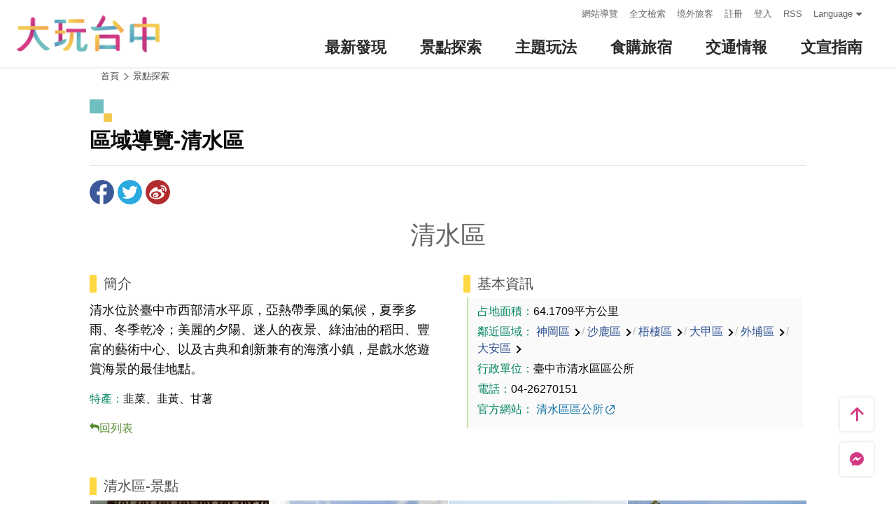

--- FILE ---
content_type: text/html; charset=utf-8
request_url: https://www.taichung.travel/zh-tw/attractions/administrativearea?id=436
body_size: 7106
content:
<!DOCTYPE html><html lang=zh-Hant-TW class=no-js data-lang=zh-tw><head><script>document.querySelector("html").setAttribute('class','mode-two-column');if(localStorage.getItem('card-list-mode')==='mode-tile'){document.querySelector("html").classList.remove('mode-two-column');}</script><meta charset=utf-8><meta name=viewport content="width=device-width, initial-scale=1.0, user-scalable=0"><meta name=keyword content="臺中, 台中, 花毯節, 太陽餅, 谷關、梨山觀光季, 兩馬觀光季, 市公車, 谷關, 國際, 醫美, 住宿, 體驗, 景點, 單車, 樂活"><meta name=subject content=區域導覽-清水區><meta name=language content=zh-tw><meta name=owner content=臺中市政府><meta name=coverage content=Worldwide><meta name=distribution content=Global><meta name=rating content=General><meta property=og:title content=區域導覽-清水區><meta property=og:type content=website><meta property=og:site_name content=臺中觀光旅遊網><meta property=og:description content=""><meta property=og:url content="https://taichung.travel/zh-tw/attractions/administrativearea?id=436"><meta property=og:locale content=zh_TW><meta name=twitter:site content=臺中觀光旅遊網><meta name=twitter:creator content=臺中觀光旅遊網><meta name=twitter:title content=區域導覽-清水區><meta name=twitter:description content=""><meta name=Dc.Title content=臺中市觀光旅遊網><meta name=Dc.Creator content=臺中市政府觀光旅遊局><meta name=Dc.Subject content=臺中市政府觀光旅遊局><meta name=Dc.Description content=地址：420018臺中市豐原區陽明街36號5樓，電話：04-2228-9111><meta name=Dc.Contributor content=臺中市政府觀光旅遊局><meta name=Dc.Type content=text/html><meta name=Dc.Format content=text><meta name=Dc.Source content=臺中市政府觀光旅遊局><meta name=Dc.Language content=中文><meta name=Dc.Coverage_max content=2300-01-01><meta name=Dc.Coverage_min content=2019-03-29><meta name=Dc.Publisher content=臺中市政府觀光旅遊局><meta name=Dc.Date content=2019-03-29><meta name=Dc.Identifier content=387300000H><meta name=Dc.Rights content=臺中市政府觀光旅遊局><meta name=Category.Theme content=630><meta name=Category.Cake content=DD0><meta name=Category.Service content=900><meta name=Keywords content=旅遊,觀光><meta name=title content=臺中市觀光旅遊網><title>區域導覽-清水區－臺中觀光旅遊網 Taichung Tourism</title><link rel="shortcut icon" href=/Content/favicon.ico><link rel=stylesheet href=/Content/css/all.css><link rel=stylesheet href=/content/css/layout-new.css><script async src="https://www.googletagmanager.com/gtag/js?id=G-NSE7M3QD6V"></script><script>window.dataLayer=window.dataLayer||[];function gtag(){dataLayer.push(arguments);}
gtag('js',new Date());gtag('config','G-NSE7M3QD6V',{cookie_flags:'secure;samesite=lax'});</script><script>(function(w,d,s,l,i){w[l]=w[l]||[];w[l].push({'gtm.start':new Date().getTime(),event:'gtm.js'});var f=d.getElementsByTagName(s)[0],j=d.createElement(s),dl=l!='dataLayer'?'&l='+l:'';j.async=true;j.src='https://www.googletagmanager.com/gtm.js?id='+i+dl;f.parentNode.insertBefore(j,f);})(window,document,'script','dataLayer','GTM-NWXVQGG');</script><script>(function(w,d,s,l,i){w[l]=w[l]||[];w[l].push({'gtm.start':new Date().getTime(),event:'gtm.js'});var f=d.getElementsByTagName(s)[0],j=d.createElement(s),dl=l!='dataLayer'?'&l='+l:'';j.async=true;j.src='https://www.googletagmanager.com/gtm.js?id='+i+dl;f.parentNode.insertBefore(j,f);})(window,document,'script','dataLayer','GTM-WD6KCH2');</script><body class="zh-tw new-2022 dev" data-login=False data-lang=zh-tw><noscript><iframe src="https://www.googletagmanager.com/ns.html?id=GTM-WD6KCH2" title=Google-GTM-WD6KCH2 height=0 width=0 style=display:none;visibility:hidden></iframe></noscript><a id=top title=定位點 tabindex=-1>定位點</a> <a href=#main-content class="acc-show-at-focus js-scroll-anchor" title=跳到主要內容區塊>跳到主要內容區塊</a><div class="main-container new-2023 pt-7 pt-xl-12"><div id=header-root></div><noscript><div class="fixed-top mt-6 mt-xl-12 p-2 bg-white text-main text-center shadow z-2000 fz-md-18px">您的瀏覽器並未啟動JavaScript，請開啟瀏覽器JavaScript狀態或是升級成可執行 JavaScript 的瀏覽器，以便正常使用網頁功能。</div></noscript><main class=page-content-wrapper><div class=breadcrumb><a href=javascript:void(0) class=brick accesskey=C title=內容區塊定位點(C)>:::</a> <a href="/" class=unit title=首頁>首頁</a> <span class="unit last">景點探索</span></div><a class=anchor-fix id=main-content title=定位點 tabindex=-1>定位點</a><div class="unit-title-blk mb20"><h2 class=unit-title><span class=name>區域導覽-清水區</span></h2></div><div class=social-share-blk><ul class=social-share-list id=social-share-list><li class=item><a href="https://www.facebook.com/sharer/sharer.php?u=https://taichung.travel/zh-tw/attractions/administrativearea?id=436" class=btn-share-fb rel="noopener noreferrer" target=_blank title=分享到Facebook(另開視窗)>分享到Facebook</a><li class=item><a href="https://twitter.com/home/?status=%e5%8d%80%e5%9f%9f%e5%b0%8e%e8%a6%bd-%e6%b8%85%e6%b0%b4%e5%8d%80%20https://taichung.travel/zh-tw/attractions/administrativearea?id=436" class=btn-share-twitter rel="noopener noreferrer" target=_blank title=推一下!(另開視窗)>推一下!</a><li class=item><a href="http://service.weibo.com/share/share.php?url=https://taichung.travel/zh-tw/attractions/administrativearea?id=436&amp;title=%e5%8d%80%e5%9f%9f%e5%b0%8e%e8%a6%bd-%e6%b8%85%e6%b0%b4%e5%8d%80&amp;language=zh_tw" class=btn-share-weibo rel="noopener noreferrer" target=_blank title=分享到微博(另開視窗)>分享到微博</a><li class="item hide-at-desktop"><a href="https://line.naver.jp/R/msg/text/?%e5%8d%80%e5%9f%9f%e5%b0%8e%e8%a6%bd-%e6%b8%85%e6%b0%b4%e5%8d%80%20https://taichung.travel/zh-tw/attractions/administrativearea?id=436" class=btn-share-line rel="noopener noreferrer" target=_blank title="LINE 給好友(另開視窗)">LINE 給好友</a></ul></div><div class=static-script-blk><h3 class="static-title-type1 h-center">清水區</h3><div class=static-col-1-2-2><div class=col><h4 class=static-title-type5>簡介</h4><p class=static-desc-type1>清水位於臺中市西部清水平原，亞熱帶季風的氣候，夏季多雨、冬季乾冷；美麗的夕陽、迷人的夜景、綠油油的稻田、豐富的藝術中心、以及古典和創新兼有的海濱小鎮，是戲水悠遊賞海景的最佳地點。<p class=static-desc-type2><span class=highlight>特產：</span>韭菜、韭黃、甘薯</p><a href=/zh-tw/attractions/maptour class="btn-static-back static-desc-type2" title=回列表>回列表</a></div><div class=col><h4 class=static-title-type5>基本資訊</h4><ul class="static-item-list static-desc-type2 section-note"><li><span class=highlight>占地面積：</span>64.1709平方公里<li><span class=highlight>鄰近區域：</span> <a href="/zh-tw/attractions/administrativearea?id=429" class=btn-link-in title=神岡區>神岡區</a> <span class=weaken3>/</span> <a href="/zh-tw/attractions/administrativearea?id=433" class=btn-link-in title=沙鹿區>沙鹿區</a> <span class=weaken3>/</span> <a href="/zh-tw/attractions/administrativearea?id=435" class=btn-link-in title=梧棲區>梧棲區</a> <span class=weaken3>/</span> <a href="/zh-tw/attractions/administrativearea?id=437" class=btn-link-in title=大甲區>大甲區</a> <span class=weaken3>/</span> <a href="/zh-tw/attractions/administrativearea?id=438" class=btn-link-in title=外埔區>外埔區</a> <span class=weaken3>/</span> <a href="/zh-tw/attractions/administrativearea?id=439" class=btn-link-in title=大安區>大安區</a><li><span class=highlight>行政單位：</span>臺中市清水區區公所<li><span class=highlight>電話：</span>04-26270151<li><span class=highlight>官方網站：</span> <a href="http://www.qingshui.taichung.gov.tw/" class=btn-link-out rel="noopener noreferrer" target=_blank title="清水區區公所 (另開視窗)">清水區區公所</a></ul></div></div></div><div class="static-script-blk static-tag-blk"><h3 class=static-title-type5>清水區-景點</h3><ul class=news-related-photo-list><li class=item><a href=/zh-tw/attractions/intro/548 class=link title=清水區農村文物館><div class=frame><span class=thumb-frame> <img src=/content/images/global/blank.gif data-src=/content/images/attractions/60401/480x360_attractions-image-evcr2zfs1eslxxwqsp5kba.jpg class="thumb lazy" alt=""><noscript><img src=/content/images/attractions/60401/480x360_attractions-image-evcr2zfs1eslxxwqsp5kba.jpg class=thumb alt=""></noscript></span> <span class="static-desc-type2 static-single">清水區農村文物館</span></div></a><li class=item><a href=/zh-tw/attractions/intro/842 class=link title=縱貫鐵路海線清水車站><div class=frame><span class=thumb-frame> <img src=/content/images/global/blank.gif data-src=/content/images/attractions/4428/480x360_Filedata635187591722360703.jpg class="thumb lazy" alt=""><noscript><img src=/content/images/attractions/4428/480x360_Filedata635187591722360703.jpg class=thumb alt=""></noscript></span> <span class="static-desc-type2 static-single">縱貫鐵路海線清水車站</span></div></a><li class=item><a href=/zh-tw/attractions/intro/1357 class=link title=清水自行車道/五福圳段><div class=frame><span class=thumb-frame> <img src=/content/images/global/blank.gif data-src=/content/images/attractions/37653/480x360_image637395667758435767.jpg class="thumb lazy" alt=""><noscript><img src=/content/images/attractions/37653/480x360_image637395667758435767.jpg class=thumb alt=""></noscript></span> <span class="static-desc-type2 static-single">清水自行車道/五福圳段</span></div></a><li class=item><a href=/zh-tw/attractions/intro/60 class=link title=臺中市港區藝術中心><div class=frame><span class=thumb-frame> <img src=/content/images/global/blank.gif data-src=/content/images/attractions/63570/480x360_attractions-image-8plcp-_joemmmegvze37uq.jpg class="thumb lazy" alt=""><noscript><img src=/content/images/attractions/63570/480x360_attractions-image-8plcp-_joemmmegvze37uq.jpg class=thumb alt=""></noscript></span> <span class="static-desc-type2 static-single">臺中市港區藝術中心</span></div></a><li class=item><a href=/zh-tw/attractions/intro/1148 class=link title=清水趙家古厝><div class=frame><span class=thumb-frame> <img src=/content/images/global/blank.gif data-src=/content/images/attractions/24436/480x360_image636449747651581513.jpg class="thumb lazy" alt=""><noscript><img src=/content/images/attractions/24436/480x360_image636449747651581513.jpg class=thumb alt=""></noscript></span> <span class="static-desc-type2 static-single">清水趙家古厝</span></div></a><li class=item><a href=/zh-tw/attractions/intro/1150 class=link title=高美濕地景觀橋><div class=frame><span class=thumb-frame> <img src=/content/images/global/blank.gif data-src=/content/images/attractions/24472/480x360_image636450610377854797.jpg class="thumb lazy" alt=""><noscript><img src=/content/images/attractions/24472/480x360_image636450610377854797.jpg class=thumb alt=""></noscript></span> <span class="static-desc-type2 static-single">高美濕地景觀橋</span></div></a><li class=item><a href=/zh-tw/attractions/intro/1811 class=link title=清水老街><div class=frame><span class=thumb-frame> <img src=/content/images/global/blank.gif data-src=/content/images/attractions/60311/480x360_attractions-image-qlpxjknn8uiekbrp-t-m-g.jpg class="thumb lazy" alt=""><noscript><img src=/content/images/attractions/60311/480x360_attractions-image-qlpxjknn8uiekbrp-t-m-g.jpg class=thumb alt=""></noscript></span> <span class="static-desc-type2 static-single">清水老街</span></div></a><li class=item><a href=/zh-tw/attractions/intro/1847 class=link title=清水自行車道/臨港段><div class=frame><span class=thumb-frame> <img src=/content/images/global/blank.gif data-src=/content/images/attractions/63801/480x360_attractions-image-0ypfmvqns0i8b8uavastrw.jpg class="thumb lazy" alt=""><noscript><img src=/content/images/attractions/63801/480x360_attractions-image-0ypfmvqns0i8b8uavastrw.jpg class=thumb alt=""></noscript></span> <span class="static-desc-type2 static-single">清水自行車道/臨港段</span></div></a><li class=item><a href=/zh-tw/attractions/intro/948 class=link title=高美燈塔><div class=frame><span class=thumb-frame> <img src=/content/images/global/blank.gif data-src=/content/images/attractions/12750/480x360_Filedata635555703395756076.jpg class="thumb lazy" alt=""><noscript><img src=/content/images/attractions/12750/480x360_Filedata635555703395756076.jpg class=thumb alt=""></noscript></span> <span class="static-desc-type2 static-single">高美燈塔</span></div></a><li class=item><a href=/zh-tw/attractions/intro/1818 class=link title=海灣繪本館><div class=frame><span class=thumb-frame> <img src=/content/images/global/blank.gif data-src=/content/images/attractions/60362/480x360_attractions-image-_4p5niibxeelglrvx2xifw.jpg class="thumb lazy" alt=""><noscript><img src=/content/images/attractions/60362/480x360_attractions-image-_4p5niibxeelglrvx2xifw.jpg class=thumb alt=""></noscript></span> <span class="static-desc-type2 static-single">海灣繪本館</span></div></a><li class=item><a href=/zh-tw/attractions/intro/541 class=link title=臺中市美術家資料館><div class=frame><span class=thumb-frame> <img src=/content/images/global/blank.gif data-src=/content/images/attractions/32106/480x360_image637096729759297421.jpg class="thumb lazy" alt=""><noscript><img src=/content/images/attractions/32106/480x360_image637096729759297421.jpg class=thumb alt=""></noscript></span> <span class="static-desc-type2 static-single">臺中市美術家資料館</span></div></a><li class=item><a href=/zh-tw/attractions/intro/959 class=link title=清水鬼洞><div class=frame><span class=thumb-frame> <img src=/content/images/global/blank.gif data-src=/content/images/attractions/14192/480x360_Filedata635648671944844874.jpg class="thumb lazy" alt=""><noscript><img src=/content/images/attractions/14192/480x360_Filedata635648671944844874.jpg class=thumb alt=""></noscript></span> <span class="static-desc-type2 static-single">清水鬼洞</span></div></a><li class=item><a href=/zh-tw/attractions/intro/1906 class=link title=台中海洋館><div class=frame><span class=thumb-frame> <img src=/content/images/global/blank.gif data-src=/content/images/attractions/64738/480x360_attractions-image-sunpdvn5f0ot_furxjek9q.jpg class="thumb lazy" alt=""><noscript><img src=/content/images/attractions/64738/480x360_attractions-image-sunpdvn5f0ot_furxjek9q.jpg class=thumb alt=""></noscript></span> <span class="static-desc-type2 static-single">台中海洋館</span></div></a><li class=item><a href=/zh-tw/attractions/intro/109 class=link title=紫雲巖><div class=frame><span class=thumb-frame> <img src=/content/images/global/blank.gif data-src=/content/images/attractions/4410/480x360_Filedata635187567976901719.jpg class="thumb lazy" alt=""><noscript><img src=/content/images/attractions/4410/480x360_Filedata635187567976901719.jpg class=thumb alt=""></noscript></span> <span class="static-desc-type2 static-single">紫雲巖</span></div></a><li class=item><a href=/zh-tw/attractions/intro/833 class=link title=國道臺中清水服務區休息站><div class=frame><span class=thumb-frame> <img src=/content/images/global/blank.gif data-src=/content/images/attractions/55499/480x360_attractions-image-ipcznqvua0ejbae9tnbslq.jpg class="thumb lazy" alt=""><noscript><img src=/content/images/attractions/55499/480x360_attractions-image-ipcznqvua0ejbae9tnbslq.jpg class=thumb alt=""></noscript></span> <span class="static-desc-type2 static-single">國道臺中清水服務區休息站</span></div></a><li class=item><a href=/zh-tw/attractions/intro/1072 class=link title=清水大楊油庫><div class=frame><span class=thumb-frame> <img src=/content/images/global/blank.gif data-src=/content/images/attractions/18022/480x360_Filedata635871033770414057.jpg class="thumb lazy" alt=""><noscript><img src=/content/images/attractions/18022/480x360_Filedata635871033770414057.jpg class=thumb alt=""></noscript></span> <span class="static-desc-type2 static-single">清水大楊油庫</span></div></a><li class=item><a href=/zh-tw/attractions/intro/79 class=link title=鰲峰山運動公園><div class=frame><span class=thumb-frame> <img src=/content/images/global/blank.gif data-src=/content/images/attractions/63632/480x360_attractions-image-lfgcmy-bt0atfvc3dfq18a.jpg class="thumb lazy" alt=""><noscript><img src=/content/images/attractions/63632/480x360_attractions-image-lfgcmy-bt0atfvc3dfq18a.jpg class=thumb alt=""></noscript></span> <span class="static-desc-type2 static-single">鰲峰山運動公園</span></div></a><li class=item><a href=/zh-tw/attractions/intro/1822 class=link title=梧棲海洋驛站><div class=frame><span class=thumb-frame> <img src=/content/images/global/blank.gif data-src=/content/images/attractions/60752/480x360_attractions-image-juejxo0kskomhwn8asajag.jpg class="thumb lazy" alt=""><noscript><img src=/content/images/attractions/60752/480x360_attractions-image-juejxo0kskomhwn8asajag.jpg class=thumb alt=""></noscript></span> <span class="static-desc-type2 static-single">梧棲海洋驛站</span></div></a><li class=item><a href=/zh-tw/attractions/intro/965 class=link title=清水眷村文化園區><div class=frame><span class=thumb-frame> <img src=/content/images/global/blank.gif data-src=/content/images/attractions/59551/480x360_attractions-image-cr4kwiwibk6ufbkdagry5q.jpg class="thumb lazy" alt=""><noscript><img src=/content/images/attractions/59551/480x360_attractions-image-cr4kwiwibk6ufbkdagry5q.jpg class=thumb alt=""></noscript></span> <span class="static-desc-type2 static-single">清水眷村文化園區</span></div></a><li class=item><a href=/zh-tw/attractions/intro/1416 class=link title=高美濕地遊客服務中心&amp;夕陽漫漫露營場(露營場、二樓景觀餐廳暨一樓咖啡廳至115年1月31日暫停營業)><div class=frame><span class=thumb-frame> <img src=/content/images/global/blank.gif data-src=/content/images/attractions/55604/480x360_attractions-image-hop8sgf9z0sfugysjqppmw.jpg class="thumb lazy" alt=""><noscript><img src=/content/images/attractions/55604/480x360_attractions-image-hop8sgf9z0sfugysjqppmw.jpg class=thumb alt=""></noscript></span> <span class="static-desc-type2 static-single">高美濕地遊客服務中心&amp;夕陽漫漫露營場(露營場、二樓景觀餐廳暨一樓咖啡廳至115年1月31日暫停營業)</span></div></a><li class=item><a href=/zh-tw/attractions/intro/10 class=link title=梧棲觀光漁港><div class=frame><span class=thumb-frame> <img src=/content/images/global/blank.gif data-src=/content/images/attractions/50366/480x360_image637711158333668365.jpg class="thumb lazy" alt=""><noscript><img src=/content/images/attractions/50366/480x360_image637711158333668365.jpg class=thumb alt=""></noscript></span> <span class="static-desc-type2 static-single">梧棲觀光漁港</span></div></a><li class=item><a href=/zh-tw/attractions/intro/54 class=link title=高美濕地_高美野生動物保護區><div class=frame><span class=thumb-frame> <img src=/content/images/global/blank.gif data-src=/content/images/attractions/4755/480x360_Filedata635193537310384457.jpg class="thumb lazy" alt=""><noscript><img src=/content/images/attractions/4755/480x360_Filedata635193537310384457.jpg class=thumb alt=""></noscript></span> <span class="static-desc-type2 static-single">高美濕地_高美野生動物保護區</span></div></a><li class=item><a href=/zh-tw/attractions/intro/970 class=link title=牛罵頭遺址文化園區><div class=frame><span class=thumb-frame> <img src=/content/images/global/blank.gif data-src=/content/images/attractions/17995/480x360_Filedata635870975673104014.jpg class="thumb lazy" alt=""><noscript><img src=/content/images/attractions/17995/480x360_Filedata635870975673104014.jpg class=thumb alt=""></noscript></span> <span class="static-desc-type2 static-single">牛罵頭遺址文化園區</span></div></a><li class=item><a href=/zh-tw/attractions/intro/1356 class=link title=高美海堤自行車道><div class=frame><span class=thumb-frame> <img src=/content/images/global/blank.gif data-src=/content/images/attractions/37693/480x360_image637395694839171613.jpg class="thumb lazy" alt=""><noscript><img src=/content/images/attractions/37693/480x360_image637395694839171613.jpg class=thumb alt=""></noscript></span> <span class="static-desc-type2 static-single">高美海堤自行車道</span></div></a></ul></div><div class=page-func-blk><a href=/zh-tw/attractions/maptour class=btn-page-direction title=回列表>回列表</a></div></main><link rel=stylesheet href=/content/css/photoswipe.css><div class=pswp tabindex=-1 role=dialog aria-hidden=true><div class=pswp__bg></div><div class=pswp__scroll-wrap><div class=pswp__container><div class=pswp__item></div><div class=pswp__item></div><div class=pswp__item></div></div><div class="pswp__ui pswp__ui--hidden"><div class=pswp__top-bar><div class=pswp__counter></div><button class="pswp__button pswp__button--close" title="Close (Esc)"> <span class=text-hide>Close (Esc)</span> </button> <button class="pswp__button pswp__button--share" title=Share> <span class=text-hide>Share</span> </button> <button class="pswp__button pswp__button--fs" title="Toggle fullscreen"> <span class=text-hide>Toggle fullscreen</span> </button> <button class="pswp__button pswp__button--zoom" title="Zoom in/out"> <span class=text-hide>Zoom in/out</span> </button><div class=pswp__preloader><div class=pswp__preloader__icn><div class=pswp__preloader__cut><div class=pswp__preloader__donut></div></div></div></div></div><div class="pswp__share-modal pswp__share-modal--hidden pswp__single-tap"><div class=pswp__share-tooltip></div></div><button class="pswp__button pswp__button--arrow--left" title="Previous (arrow left)"> <span class=text-hide>Previous (arrow left)</span> </button> <button class="pswp__button pswp__button--arrow--right" title="Next (arrow right)"> <span class=text-hide>Next (arrow right)</span> </button><div class=pswp__caption><div class=pswp__caption__center></div></div></div></div></div><div id=app-root></div><div class=footer-wrapper><div class="fat-footer-wrapper show-at-desktop pt-0"><div class="fat-footer pt-4"><div class=fat-footer-item><div class=title>最新消息</div><ul class=menu-list><li class=item><a href=/zh-tw/event/touristcalendar#season-1 class=link title=活動年曆>活動年曆</a><li class=item><a href=/zh-tw/event/news class=link title=最新消息>最新消息</a><li class=item><a href=/zh-tw/diary/list class=link title=社群話題>社群話題</a><li class=item><a href=/zh-tw/tag/topictag class=link title=熱門關鍵字>熱門關鍵字</a></ul></div><div class=fat-footer-item><div class=title>景點探索</div><ul class=menu-list><li class=item><a href=/zh-tw/live-camera class=link title=即時影像>即時影像</a><li class=item><a href=/zh-tw/attractions/topten class=link title=熱門TOP10>熱門TOP10</a><li class=item><a href=/zh-tw/attractions/list class=link title=景點快搜>景點快搜</a><li class=item><a href=/zh-tw/attractions/maptour class=link title=旅遊地圖>旅遊地圖</a><li class=item><a href=/zh-tw/multimedia/panoramic class=link title=全景看臺中>全景看臺中</a></ul></div><div class=fat-footer-item><div class=title>主題玩法</div><ul class=menu-list><li class=item><a href=/zh-tw/experience/night-tour class=link title=臺中夜遊>臺中夜遊</a><li class=item><a href=/zh-tw/experience/sustainable-travel class=link title=永續旅遊>永續旅遊</a><li class=item><a href=/zh-tw/experience/family-fun class=link title=親子同樂>親子同樂</a><li class=item><a href=/zh-tw/experience/hipster-experience class=link title=文青探索>文青探索</a><li class=item><a href=/zh-tw/experience/hikingtrail class=link title=登山步道>登山步道</a><li class=item><a href=/zh-tw/experience/cyclingtrip class=link title=鐵馬之旅>鐵馬之旅</a></ul></div><div class=fat-footer-item><div class=title>食購旅宿</div><ul class=menu-list><li class=item><a href=/zh-tw/shop/accommodationrecommend class=link title=住宿推薦>住宿推薦</a><li class=item><a href=/zh-tw/experience/gourmet-guide class=link title=美食導覽>美食導覽</a><li class=item><a href=/zh-tw/shop/lowcarbonhotel class=link title=低碳旅館>低碳旅館</a><li class=item><a href=/zh-tw/shop/campingarea class=link title=星光露營>星光露營</a><li class=item><a href=/zh-tw/shop/seniorstay class=link title=友善樂齡旅宿>友善樂齡旅宿</a><li class=item><a href=/zh-tw/shop/consumelist class=link title=美食購物快搜>美食購物快搜</a><li class=item><a href=/zh-tw/shop/consumeoverview class=link title=主題美食>主題美食</a><li class=item><a href=/zh-tw/shop/gourment class=link title=饗用美味>饗用美味</a><li class=item><a href=/zh-tw/experience/souvenirs class=link title=臺中特產>臺中特產</a><li class=item><a href=/zh-tw/shop/business class=link title=商圈漫遊>商圈漫遊</a><li class=item><a href=/zh-tw/event/coupon class=link title=優惠情報>優惠情報</a></ul></div><div class=fat-footer-item><div class=title>交通情報</div><ul class=menu-list><li class=item><a href=/zh-tw/traffic/gettinghere class=link title=出發前往臺中>出發前往臺中</a><li class=item><a href=/zh-tw/traffic/driving class=link title=自行開車>自行開車</a><li class=item><a href=/zh-tw/traffic/flight class=link title=臺中機場(另開視窗)>臺中機場</a><li class=item><a href=https://www.tmrt.com.tw/metro-life/map class=link title=台中捷運(另開視窗) target=_blank rel="noopener noreferrer">台中捷運</a><li class=item><a href=/zh-tw/traffic/railway class=link title=臺鐵>臺鐵</a><li class=item><a href=/zh-tw/traffic/thsr class=link title=高鐵>高鐵</a><li class=item><a href=/zh-tw/traffic/longdistancepassenger class=link title=長途客運>長途客運</a><li class=item><a href=https://www.taiwantourbus.com.tw/C/tw/twbus-home/region class=link title=台灣觀光巴士(另開視窗) target=_blank rel="noopener noreferrer">台灣觀光巴士</a><li class=item><a href=/taichung-tour-bus class=link title=臺中市觀光公車/台灣好行>臺中市觀光公車/台灣好行</a><li class=item><a href=/zh-tw/traffic/citybus class=link title=市區公車>市區公車</a><li class=item><a href=/zh-tw/traffic/taxi class=link title=駕車旅遊>駕車旅遊</a></ul></div><div class=fat-footer-item><div class=title>文宣指南</div><ul class=menu-list><li class=item><a href=/zh-tw/multimedia/publicationlist class=link title=地圖與指南>地圖與指南</a><li class=item><a href=/zh-tw/traveltips/visa class=link title=境外旅客>境外旅客</a><li class=item><a href=/zh-tw/tourist/app class=link title=大玩臺中APP>大玩臺中APP</a><li class=item><a href=/zh-tw/multimedia/filmcategory class=link title=影片欣賞>影片欣賞</a><li class=item><a href=/zh-tw/multimedia/albumlist class=link title=照片集錦>照片集錦</a><li class=item><a href=/zh-tw/multimedia/surveylist class=link title=問卷調查>問卷調查</a><li class=item><a href=/zh-tw/multimedia/links class=link title=友站連結>友站連結</a></ul></div></div></div><div class="footer px-2 pt-3 py-md-5"><a href="http://www.taichung.gov.tw/" class="taichung-logo mx-auto mb-2 mb-md-3" rel="noopener noreferrer" target=_blank title=臺中市政府(另開視窗)> 臺中市政府 </a><div class="d-block d-flex justify-content-center text-info"><div class="row w-100 justify-content-xl-center"><div class="col-12 col-md-6 col-xl-2 text-left ml-2 ml-md-0 mb-2"><div class=visitor-blk><p class=info>更新日期：2026-01-22<p class=info>今日瀏覽：15799<p class=info>總訪客數：253202197</div></div><div class="col-12 col-md-6 col-xl-3 text-left ml-2 ml-md-0 mb-2"><div class="fz-13px fz-md-14px font-weight-bold mb-4px">臺中市政府觀光旅遊局</div><p class="fz-13px fz-md-14px mb-4px">420018臺中市豐原區陽明街36號5樓<p class="fz-13px fz-md-14px mb-4px adj">電話 04-2228-9111</div><div class="col-12 col-md-6 col-xl-3 text-left ml-2 ml-md-0 mb-2"><div class="row fz-13px fz-md-14px"><a href=/zh-tw/siteinformation/sitemap class="col-6 mb-4px text-info hover-main" title=網站導覽>網站導覽</a> <a href=/zh-tw/siteinformation/privacy class="col-6 mb-4px text-info hover-main" title=隱私權>隱私權</a> <a href=/zh-tw/siteinformation/security class="col-6 mb-4px text-info hover-main" title=資訊安全>資訊安全</a> <a href=/zh-tw/siteinformation/copyright class="col-6 mb-4px text-info hover-main" title=版權宣告>版權宣告</a> <a href=/zh-tw/siteinformation/linkexchange class="col-6 mb-4px text-info hover-main" title=交換連結>交換連結</a><form method=post action=/zh-tw/feedback class="col-6 report-form"><input name=__RequestVerificationToken type=hidden value=oEoQ0GD7-yV9Yg9-BhsS2mQhZqkHCJYhf_BpFfm4_rUCZwWs8BLsBmLW2ebwhLD-_eiQgllxzjCfkJn1XJt7Xf4DLXCK28uco-IhVJXEMoI1> <input name=title value="區域導覽-清水區－臺中觀光旅遊網 Taichung Tourism" type=hidden> <input name=url value="https://taichung.travel/zh-tw/attractions/administrativearea?id=436" type=hidden> <button class="fz-13px fz-md-14px p-0 text-info hover-main" title=連絡我們>連絡我們</button></form><a href=/zh-tw/siteinformation/gwoia class="col-6 text-info hover-main" title=網站資料開放宣告>網站資料開放宣告</a></div></div><div class="gov-aplus-blk ml-2 mt-3 ml-md-0 mt-md-0"><a href="https://www.gov.tw/" rel="noopener noreferrer" target=_blank class=e-gov title=我的e政府(另開視窗)>我的e政府</a> <a href="https://accessibility.moda.gov.tw/Applications/Detail?category=20250311173906" rel="noopener noreferrer" target=_blank class=aplus title=無障礙AA(另開視窗)>無障礙AA</a><div class="disaster-warning-blk mt-5" id=capInfo300100_Normal_66></div></div></div></div></div><div class="py-1 bg-taichung-blue fz-13px text-center">Copyright © 2021 臺中市政府觀光旅遊局 版權所有</div></div></div><div class="float-blk d-flex flex-xl-column align-items-center fixed-bottom w-100 w-xl-6 mb-xl-5 pb-safe-area text-main trs-all pointer-events-none bg-white shadow" id=float-blk><a href=#top title=返回頁面頂端 class="btn w-7 h-6 w-xl-6 ml-auto mb-xl-2 border-0 text-main pointer-events-auto order-last order-xl-first js-scroll-anchor"> <i class="icon icon-top fz-20px" aria-hidden=true></i> <span class=text-hide>返回頁面頂端</span> </a> <a class="btn w-7 h-6 w-xl-6 border-0 text-main pointer-events-auto" href=https://m.me/taichungresort target=_blank rel="noopener noreferrer" title="台中旅遊網 FB Chat (另開視窗)"> <i class="icon icon-fb-msg fz-20px" aria-hidden=true></i> <span class=sr-only>台中旅遊網 FB Chat</span> </a><div class="d-flex d-xl-none justify-content-center align-items-center flex-fill h-3 border-left border-right"><button class="btn w-100 h-6 border-0 text-main pointer-events-auto fz-16px js-play-nearby" data-url-in="/zh-tw/nearby/poisex?latlng=__latlng__&amp;areas=__area__" data-url-out="/zh-tw/nearby/poisex?latlng=__latlng__" id=btn-nearby title=附近玩什麼> <i class="icon icon-nearby mr-4px fz-22px text-main" aria-hidden=true></i> 附近玩什麼 </button></div></div><input name=__RequestVerificationToken type=hidden value=dD0YDtwIh1V9vw3HRJ3Mpy72hCkr5IwtiyDAA-dNy1xlq-BZy1o8k-bke0S8wWTE3WAdvfOy1P5bdx4gnqGGUBUMLGabSh08be7lw4BUVEA1><script src=/Scripts/_scripts.js></script><script>var isGRecaptchaSuccess=false;var isGRecaptchaSuccess4Contact=false;var isGRecaptchaSuccess4Api=false;var onloadCallback=function(){if(document.querySelector("#recaptchaPlaceholder")){grecaptcha.render('recaptchaPlaceholder',{'sitekey':'6Lex6gwUAAAAABpZK9OaCPWx1QTIjj5iB5FtYVov','callback':verifyCallback});}
if(document.querySelector("#recaptchaPlaceholder4Api")){grecaptcha.render('recaptchaPlaceholder4Api',{'sitekey':'6Lex6gwUAAAAABpZK9OaCPWx1QTIjj5iB5FtYVov','callback':verifyCallback4Api});}
grecaptcha.render('recaptchaPlaceholder4Contact',{'sitekey':'6Lex6gwUAAAAABpZK9OaCPWx1QTIjj5iB5FtYVov','callback':verifyCallback4Contact});};function verifyCallback(respons){isGRecaptchaSuccess=true;}
function verifyCallback4Contact(respons){isGRecaptchaSuccess4Contact=true;}
function verifyCallback4Api(respons){isGRecaptchaSuccess4Api=true;}</script><script src="https://www.google.com/recaptcha/api.js?onload=onloadCallback&amp;render=explicit" async defer></script><script src=/scripts/alone/play-nearby.min.js></script><script src=/scripts/alone/react/app-f4da3d57efe475491dd3.js></script><noscript><iframe src="https://www.googletagmanager.com/ns.html?id=GTM-NWXVQGG" height=0 width=0 style=display:none;visibility:hidden title=Google-GTM></iframe></noscript>

--- FILE ---
content_type: text/html; charset=utf-8
request_url: https://www.taichung.travel/zh-tw/add-visitor
body_size: -174
content:
{"success":true,"total":253202200.0,"date_time":"2026-01-22T14:02:35.087956"}

--- FILE ---
content_type: application/javascript
request_url: https://www.taichung.travel/scripts/alone/react/app-f4da3d57efe475491dd3.js
body_size: 120475
content:
/*! For license information please see app-f4da3d57efe475491dd3.js.LICENSE.txt */
(()=>{var e,t,n,r,o={34:(e,t,n)=>{"use strict";var r=n(4901);e.exports=function(e){return"object"==typeof e?null!==e:r(e)}},81:(e,t,n)=>{"use strict";var r=n(9565),o=n(9306),a=n(8551),i=n(6823),l=n(851),u=TypeError;e.exports=function(e,t){var n=arguments.length<2?l(e):t;if(o(n))return a(r(n,e));throw new u(i(e)+" is not iterable")}},113:(e,t,n)=>{"use strict";var r=n(6518),o=n(9213).find,a=n(6469),i="find",l=!0;i in[]&&Array(1)[i](function(){l=!1}),r({target:"Array",proto:!0,forced:l},{find:function(e){return o(this,e,arguments.length>1?arguments[1]:void 0)}}),a(i)},235:(e,t,n)=>{"use strict";var r=n(9213).forEach,o=n(4598)("forEach");e.exports=o?[].forEach:function(e){return r(this,e,arguments.length>1?arguments[1]:void 0)}},280:(e,t,n)=>{"use strict";var r=n(6518),o=n(7751),a=n(6395),i=n(550),l=n(916).CONSTRUCTOR,u=n(3438),s=o("Promise"),c=a&&!l;r({target:"Promise",stat:!0,forced:a||l},{resolve:function(e){return u(c&&this===s?i:this,e)}})},283:(e,t,n)=>{"use strict";var r=n(9504),o=n(9039),a=n(4901),i=n(9297),l=n(3724),u=n(350).CONFIGURABLE,s=n(3706),c=n(1181),f=c.enforce,d=c.get,p=String,h=Object.defineProperty,m=r("".slice),v=r("".replace),g=r([].join),y=l&&!o(function(){return 8!==h(function(){},"length",{value:8}).length}),b=String(String).split("String"),w=e.exports=function(e,t,n){"Symbol("===m(p(t),0,7)&&(t="["+v(p(t),/^Symbol\(([^)]*)\).*$/,"$1")+"]"),n&&n.getter&&(t="get "+t),n&&n.setter&&(t="set "+t),(!i(e,"name")||u&&e.name!==t)&&(l?h(e,"name",{value:t,configurable:!0}):e.name=t),y&&n&&i(n,"arity")&&e.length!==n.arity&&h(e,"length",{value:n.arity});try{n&&i(n,"constructor")&&n.constructor?l&&h(e,"prototype",{writable:!1}):e.prototype&&(e.prototype=void 0)}catch(e){}var r=f(e);return i(r,"source")||(r.source=g(b,"string"==typeof t?t:"")),e};Function.prototype.toString=w(function(){return a(this)&&d(this).source||s(this)},"toString")},296:(e,t,n)=>{"use strict";n.d(t,{A:()=>o});var r=n(7800);function o(e,t){return function(e){if(Array.isArray(e))return e}(e)||function(e,t){var n=null==e?null:"undefined"!=typeof Symbol&&e[Symbol.iterator]||e["@@iterator"];if(null!=n){var r,o,a,i,l=[],u=!0,s=!1;try{if(a=(n=n.call(e)).next,0===t){if(Object(n)!==n)return;u=!1}else for(;!(u=(r=a.call(n)).done)&&(l.push(r.value),l.length!==t);u=!0);}catch(e){s=!0,o=e}finally{try{if(!u&&null!=n.return&&(i=n.return(),Object(i)!==i))return}finally{if(s)throw o}}return l}}(e,t)||(0,r.A)(e,t)||function(){throw new TypeError("Invalid attempt to destructure non-iterable instance.\nIn order to be iterable, non-array objects must have a [Symbol.iterator]() method.")}()}},298:(e,t,n)=>{"use strict";var r=n(4576),o=n(5397),a=n(8480).f,i=n(7680),l="object"==typeof window&&window&&Object.getOwnPropertyNames?Object.getOwnPropertyNames(window):[];e.exports.f=function(e){return l&&"Window"===r(e)?function(e){try{return a(e)}catch(e){return i(l)}}(e):a(o(e))}},350:(e,t,n)=>{"use strict";var r=n(3724),o=n(9297),a=Function.prototype,i=r&&Object.getOwnPropertyDescriptor,l=o(a,"name"),u=l&&"something"===function(){}.name,s=l&&(!r||r&&i(a,"name").configurable);e.exports={EXISTS:l,PROPER:u,CONFIGURABLE:s}},397:(e,t,n)=>{"use strict";var r=n(7751);e.exports=r("document","documentElement")},421:e=>{"use strict";e.exports={}},436:(e,t,n)=>{"use strict";var r,o,a,i,l=n(6518),u=n(6395),s=n(6193),c=n(2195),f=n(9167),d=n(9565),p=n(6840),h=n(2967),m=n(687),v=n(7633),g=n(9306),y=n(4901),b=n(34),w=n(679),x=n(2293),k=n(9225).set,S=n(1955),E=n(3138),C=n(1103),O=n(8265),_=n(1181),P=n(550),z=n(916),T=n(6043),N="Promise",j=z.CONSTRUCTOR,R=z.REJECTION_EVENT,A=z.SUBCLASSING,D=_.getterFor(N),L=_.set,I=P&&P.prototype,M=P,F=I,U=c.TypeError,W=c.document,B=c.process,$=T.f,H=$,V=!!(W&&W.createEvent&&c.dispatchEvent),q="unhandledrejection",K=function(e){var t;return!(!b(e)||!y(t=e.then))&&t},Z=function(e,t){var n,r,o,a=t.value,i=1===t.state,l=i?e.ok:e.fail,u=e.resolve,s=e.reject,c=e.domain;try{l?(i||(2===t.rejection&&J(t),t.rejection=1),!0===l?n=a:(c&&c.enter(),n=l(a),c&&(c.exit(),o=!0)),n===e.promise?s(new U("Promise-chain cycle")):(r=K(n))?d(r,n,u,s):u(n)):s(a)}catch(e){c&&!o&&c.exit(),s(e)}},Q=function(e,t){e.notified||(e.notified=!0,S(function(){for(var n,r=e.reactions;n=r.get();)Z(n,e);e.notified=!1,t&&!e.rejection&&X(e)}))},Y=function(e,t,n){var r,o;V?((r=W.createEvent("Event")).promise=t,r.reason=n,r.initEvent(e,!1,!0),c.dispatchEvent(r)):r={promise:t,reason:n},!R&&(o=c["on"+e])?o(r):e===q&&E("Unhandled promise rejection",n)},X=function(e){d(k,c,function(){var t,n=e.facade,r=e.value;if(G(e)&&(t=C(function(){s?B.emit("unhandledRejection",r,n):Y(q,n,r)}),e.rejection=s||G(e)?2:1,t.error))throw t.value})},G=function(e){return 1!==e.rejection&&!e.parent},J=function(e){d(k,c,function(){var t=e.facade;s?B.emit("rejectionHandled",t):Y("rejectionhandled",t,e.value)})},ee=function(e,t,n){return function(r){e(t,r,n)}},te=function(e,t,n){e.done||(e.done=!0,n&&(e=n),e.value=t,e.state=2,Q(e,!0))},ne=function(e,t,n){if(!e.done){e.done=!0,n&&(e=n);try{if(e.facade===t)throw new U("Promise can't be resolved itself");var r=K(t);r?S(function(){var n={done:!1};try{d(r,t,ee(ne,n,e),ee(te,n,e))}catch(t){te(n,t,e)}}):(e.value=t,e.state=1,Q(e,!1))}catch(t){te({done:!1},t,e)}}};if(j&&(F=(M=function(e){w(this,F),g(e),d(r,this);var t=D(this);try{e(ee(ne,t),ee(te,t))}catch(e){te(t,e)}}).prototype,(r=function(e){L(this,{type:N,done:!1,notified:!1,parent:!1,reactions:new O,rejection:!1,state:0,value:null})}).prototype=p(F,"then",function(e,t){var n=D(this),r=$(x(this,M));return n.parent=!0,r.ok=!y(e)||e,r.fail=y(t)&&t,r.domain=s?B.domain:void 0,0===n.state?n.reactions.add(r):S(function(){Z(r,n)}),r.promise}),o=function(){var e=new r,t=D(e);this.promise=e,this.resolve=ee(ne,t),this.reject=ee(te,t)},T.f=$=function(e){return e===M||e===a?new o(e):H(e)},!u&&y(P)&&I!==Object.prototype)){i=I.then,A||p(I,"then",function(e,t){var n=this;return new M(function(e,t){d(i,n,e,t)}).then(e,t)},{unsafe:!0});try{delete I.constructor}catch(e){}h&&h(I,F)}l({global:!0,constructor:!0,wrap:!0,forced:j},{Promise:M}),a=f.Promise,m(M,N,!1,!0),v(N)},467:(e,t,n)=>{"use strict";function r(e,t,n,r,o,a,i){try{var l=e[a](i),u=l.value}catch(e){return void n(e)}l.done?t(u):Promise.resolve(u).then(r,o)}function o(e){return function(){var t=this,n=arguments;return new Promise(function(o,a){var i=e.apply(t,n);function l(e){r(i,o,a,l,u,"next",e)}function u(e){r(i,o,a,l,u,"throw",e)}l(void 0)})}}n.d(t,{A:()=>o})},493:(e,t,n)=>{"use strict";function r(e){for(var t=arguments.length,n=Array(t>1?t-1:0),r=1;r<t;r++)n[r-1]=arguments[r];throw Error("[Immer] minified error nr: "+e+(n.length?" "+n.map(function(e){return"'"+e+"'"}).join(","):"")+". Find the full error at: https://bit.ly/3cXEKWf")}function o(e){return!!e&&!!e[H]}function a(e){var t;return!!e&&(function(e){if(!e||"object"!=typeof e)return!1;var t=Object.getPrototypeOf(e);if(null===t)return!0;var n=Object.hasOwnProperty.call(t,"constructor")&&t.constructor;return n===Object||"function"==typeof n&&Function.toString.call(n)===V}(e)||Array.isArray(e)||!!e[$]||!!(null===(t=e.constructor)||void 0===t?void 0:t[$])||f(e)||d(e))}function i(e,t,n){void 0===n&&(n=!1),0===l(e)?(n?Object.keys:q)(e).forEach(function(r){n&&"symbol"==typeof r||t(r,e[r],e)}):e.forEach(function(n,r){return t(r,n,e)})}function l(e){var t=e[H];return t?t.i>3?t.i-4:t.i:Array.isArray(e)?1:f(e)?2:d(e)?3:0}function u(e,t){return 2===l(e)?e.has(t):Object.prototype.hasOwnProperty.call(e,t)}function s(e,t,n){var r=l(e);2===r?e.set(t,n):3===r?e.add(n):e[t]=n}function c(e,t){return e===t?0!==e||1/e==1/t:e!=e&&t!=t}function f(e){return F&&e instanceof Map}function d(e){return U&&e instanceof Set}function p(e){return e.o||e.t}function h(e){if(Array.isArray(e))return Array.prototype.slice.call(e);var t=K(e);delete t[H];for(var n=q(t),r=0;r<n.length;r++){var o=n[r],a=t[o];!1===a.writable&&(a.writable=!0,a.configurable=!0),(a.get||a.set)&&(t[o]={configurable:!0,writable:!0,enumerable:a.enumerable,value:e[o]})}return Object.create(Object.getPrototypeOf(e),t)}function m(e,t){return void 0===t&&(t=!1),g(e)||o(e)||!a(e)||(l(e)>1&&(e.set=e.add=e.clear=e.delete=v),Object.freeze(e),t&&i(e,function(e,t){return m(t,!0)},!0)),e}function v(){r(2)}function g(e){return null==e||"object"!=typeof e||Object.isFrozen(e)}function y(e){var t=Z[e];return t||r(18,e),t}function b(){return I}function w(e,t){t&&(y("Patches"),e.u=[],e.s=[],e.v=t)}function x(e){k(e),e.p.forEach(E),e.p=null}function k(e){e===I&&(I=e.l)}function S(e){return I={p:[],l:I,h:e,m:!0,_:0}}function E(e){var t=e[H];0===t.i||1===t.i?t.j():t.g=!0}function C(e,t){t._=t.p.length;var n=t.p[0],o=void 0!==e&&e!==n;return t.h.O||y("ES5").S(t,e,o),o?(n[H].P&&(x(t),r(4)),a(e)&&(e=O(t,e),t.l||P(t,e)),t.u&&y("Patches").M(n[H].t,e,t.u,t.s)):e=O(t,n,[]),x(t),t.u&&t.v(t.u,t.s),e!==B?e:void 0}function O(e,t,n){if(g(t))return t;var r=t[H];if(!r)return i(t,function(o,a){return _(e,r,t,o,a,n)},!0),t;if(r.A!==e)return t;if(!r.P)return P(e,r.t,!0),r.t;if(!r.I){r.I=!0,r.A._--;var o=4===r.i||5===r.i?r.o=h(r.k):r.o,a=o,l=!1;3===r.i&&(a=new Set(o),o.clear(),l=!0),i(a,function(t,a){return _(e,r,o,t,a,n,l)}),P(e,o,!1),n&&e.u&&y("Patches").N(r,n,e.u,e.s)}return r.o}function _(e,t,n,r,i,l,c){if(o(i)){var f=O(e,i,l&&t&&3!==t.i&&!u(t.R,r)?l.concat(r):void 0);if(s(n,r,f),!o(f))return;e.m=!1}else c&&n.add(i);if(a(i)&&!g(i)){if(!e.h.D&&e._<1)return;O(e,i),t&&t.A.l||P(e,i)}}function P(e,t,n){void 0===n&&(n=!1),!e.l&&e.h.D&&e.m&&m(t,n)}function z(e,t){var n=e[H];return(n?p(n):e)[t]}function T(e,t){if(t in e)for(var n=Object.getPrototypeOf(e);n;){var r=Object.getOwnPropertyDescriptor(n,t);if(r)return r;n=Object.getPrototypeOf(n)}}function N(e){e.P||(e.P=!0,e.l&&N(e.l))}function j(e){e.o||(e.o=h(e.t))}function R(e,t,n){var r=f(t)?y("MapSet").F(t,n):d(t)?y("MapSet").T(t,n):e.O?function(e,t){var n=Array.isArray(e),r={i:n?1:0,A:t?t.A:b(),P:!1,I:!1,R:{},l:t,t:e,k:null,o:null,j:null,C:!1},o=r,a=Q;n&&(o=[r],a=Y);var i=Proxy.revocable(o,a),l=i.revoke,u=i.proxy;return r.k=u,r.j=l,u}(t,n):y("ES5").J(t,n);return(n?n.A:b()).p.push(r),r}function A(e){return o(e)||r(22,e),function e(t){if(!a(t))return t;var n,r=t[H],o=l(t);if(r){if(!r.P&&(r.i<4||!y("ES5").K(r)))return r.t;r.I=!0,n=D(t,o),r.I=!1}else n=D(t,o);return i(n,function(t,o){r&&function(e,t){return 2===l(e)?e.get(t):e[t]}(r.t,t)===o||s(n,t,e(o))}),3===o?new Set(n):n}(e)}function D(e,t){switch(t){case 2:return new Map(e);case 3:return Array.from(e)}return h(e)}n.d(t,{U1:()=>Se,zD:()=>Te,Z0:()=>Ce});var L,I,M="undefined"!=typeof Symbol&&"symbol"==typeof Symbol("x"),F="undefined"!=typeof Map,U="undefined"!=typeof Set,W="undefined"!=typeof Proxy&&void 0!==Proxy.revocable&&"undefined"!=typeof Reflect,B=M?Symbol.for("immer-nothing"):((L={})["immer-nothing"]=!0,L),$=M?Symbol.for("immer-draftable"):"__$immer_draftable",H=M?Symbol.for("immer-state"):"__$immer_state",V=("undefined"!=typeof Symbol&&Symbol.iterator,""+Object.prototype.constructor),q="undefined"!=typeof Reflect&&Reflect.ownKeys?Reflect.ownKeys:void 0!==Object.getOwnPropertySymbols?function(e){return Object.getOwnPropertyNames(e).concat(Object.getOwnPropertySymbols(e))}:Object.getOwnPropertyNames,K=Object.getOwnPropertyDescriptors||function(e){var t={};return q(e).forEach(function(n){t[n]=Object.getOwnPropertyDescriptor(e,n)}),t},Z={},Q={get:function(e,t){if(t===H)return e;var n=p(e);if(!u(n,t))return function(e,t,n){var r,o=T(t,n);return o?"value"in o?o.value:null===(r=o.get)||void 0===r?void 0:r.call(e.k):void 0}(e,n,t);var r=n[t];return e.I||!a(r)?r:r===z(e.t,t)?(j(e),e.o[t]=R(e.A.h,r,e)):r},has:function(e,t){return t in p(e)},ownKeys:function(e){return Reflect.ownKeys(p(e))},set:function(e,t,n){var r=T(p(e),t);if(null==r?void 0:r.set)return r.set.call(e.k,n),!0;if(!e.P){var o=z(p(e),t),a=null==o?void 0:o[H];if(a&&a.t===n)return e.o[t]=n,e.R[t]=!1,!0;if(c(n,o)&&(void 0!==n||u(e.t,t)))return!0;j(e),N(e)}return e.o[t]===n&&(void 0!==n||t in e.o)||Number.isNaN(n)&&Number.isNaN(e.o[t])||(e.o[t]=n,e.R[t]=!0),!0},deleteProperty:function(e,t){return void 0!==z(e.t,t)||t in e.t?(e.R[t]=!1,j(e),N(e)):delete e.R[t],e.o&&delete e.o[t],!0},getOwnPropertyDescriptor:function(e,t){var n=p(e),r=Reflect.getOwnPropertyDescriptor(n,t);return r?{writable:!0,configurable:1!==e.i||"length"!==t,enumerable:r.enumerable,value:n[t]}:r},defineProperty:function(){r(11)},getPrototypeOf:function(e){return Object.getPrototypeOf(e.t)},setPrototypeOf:function(){r(12)}},Y={};i(Q,function(e,t){Y[e]=function(){return arguments[0]=arguments[0][0],t.apply(this,arguments)}}),Y.deleteProperty=function(e,t){return Y.set.call(this,e,t,void 0)},Y.set=function(e,t,n){return Q.set.call(this,e[0],t,n,e[0])};var X=function(){function e(e){var t=this;this.O=W,this.D=!0,this.produce=function(e,n,o){if("function"==typeof e&&"function"!=typeof n){var i=n;n=e;var l=t;return function(e){var t=this;void 0===e&&(e=i);for(var r=arguments.length,o=Array(r>1?r-1:0),a=1;a<r;a++)o[a-1]=arguments[a];return l.produce(e,function(e){var r;return(r=n).call.apply(r,[t,e].concat(o))})}}var u;if("function"!=typeof n&&r(6),void 0!==o&&"function"!=typeof o&&r(7),a(e)){var s=S(t),c=R(t,e,void 0),f=!0;try{u=n(c),f=!1}finally{f?x(s):k(s)}return"undefined"!=typeof Promise&&u instanceof Promise?u.then(function(e){return w(s,o),C(e,s)},function(e){throw x(s),e}):(w(s,o),C(u,s))}if(!e||"object"!=typeof e){if(void 0===(u=n(e))&&(u=e),u===B&&(u=void 0),t.D&&m(u,!0),o){var d=[],p=[];y("Patches").M(e,u,d,p),o(d,p)}return u}r(21,e)},this.produceWithPatches=function(e,n){if("function"==typeof e)return function(n){for(var r=arguments.length,o=Array(r>1?r-1:0),a=1;a<r;a++)o[a-1]=arguments[a];return t.produceWithPatches(n,function(t){return e.apply(void 0,[t].concat(o))})};var r,o,a=t.produce(e,n,function(e,t){r=e,o=t});return"undefined"!=typeof Promise&&a instanceof Promise?a.then(function(e){return[e,r,o]}):[a,r,o]},"boolean"==typeof(null==e?void 0:e.useProxies)&&this.setUseProxies(e.useProxies),"boolean"==typeof(null==e?void 0:e.autoFreeze)&&this.setAutoFreeze(e.autoFreeze)}var t=e.prototype;return t.createDraft=function(e){a(e)||r(8),o(e)&&(e=A(e));var t=S(this),n=R(this,e,void 0);return n[H].C=!0,k(t),n},t.finishDraft=function(e,t){var n=(e&&e[H]).A;return w(n,t),C(void 0,n)},t.setAutoFreeze=function(e){this.D=e},t.setUseProxies=function(e){e&&!W&&r(20),this.O=e},t.applyPatches=function(e,t){var n;for(n=t.length-1;n>=0;n--){var r=t[n];if(0===r.path.length&&"replace"===r.op){e=r.value;break}}n>-1&&(t=t.slice(n+1));var a=y("Patches").$;return o(e)?a(e,t):this.produce(e,function(e){return a(e,t)})},e}(),G=new X,J=G.produce;G.produceWithPatches.bind(G),G.setAutoFreeze.bind(G),G.setUseProxies.bind(G),G.applyPatches.bind(G),G.createDraft.bind(G),G.finishDraft.bind(G);const ee=J;var te=n(8238);function ne(e){return function(t){var n=t.dispatch,r=t.getState;return function(t){return function(o){return"function"==typeof o?o(n,r,e):t(o)}}}}var re=ne();re.withExtraArgument=ne;const oe=re;var ae,ie=(ae=function(e,t){return ae=Object.setPrototypeOf||{__proto__:[]}instanceof Array&&function(e,t){e.__proto__=t}||function(e,t){for(var n in t)Object.prototype.hasOwnProperty.call(t,n)&&(e[n]=t[n])},ae(e,t)},function(e,t){if("function"!=typeof t&&null!==t)throw new TypeError("Class extends value "+String(t)+" is not a constructor or null");function n(){this.constructor=e}ae(e,t),e.prototype=null===t?Object.create(t):(n.prototype=t.prototype,new n)}),le=function(e,t){for(var n=0,r=t.length,o=e.length;n<r;n++,o++)e[o]=t[n];return e},ue=Object.defineProperty,se=Object.defineProperties,ce=Object.getOwnPropertyDescriptors,fe=Object.getOwnPropertySymbols,de=Object.prototype.hasOwnProperty,pe=Object.prototype.propertyIsEnumerable,he=function(e,t,n){return t in e?ue(e,t,{enumerable:!0,configurable:!0,writable:!0,value:n}):e[t]=n},me=function(e,t){for(var n in t||(t={}))de.call(t,n)&&he(e,n,t[n]);if(fe)for(var r=0,o=fe(t);r<o.length;r++)n=o[r],pe.call(t,n)&&he(e,n,t[n]);return e},ve=function(e,t){return se(e,ce(t))},ge="undefined"!=typeof window&&window.__REDUX_DEVTOOLS_EXTENSION_COMPOSE__?window.__REDUX_DEVTOOLS_EXTENSION_COMPOSE__:function(){if(0!==arguments.length)return"object"==typeof arguments[0]?te.Zz:te.Zz.apply(null,arguments)};function ye(e,t){function n(){for(var n=[],r=0;r<arguments.length;r++)n[r]=arguments[r];if(t){var o=t.apply(void 0,n);if(!o)throw new Error("prepareAction did not return an object");return me(me({type:e,payload:o.payload},"meta"in o&&{meta:o.meta}),"error"in o&&{error:o.error})}return{type:e,payload:n[0]}}return n.toString=function(){return""+e},n.type=e,n.match=function(t){return t.type===e},n}"undefined"!=typeof window&&window.__REDUX_DEVTOOLS_EXTENSION__&&window.__REDUX_DEVTOOLS_EXTENSION__;var be=function(e){function t(){for(var n=[],r=0;r<arguments.length;r++)n[r]=arguments[r];var o=e.apply(this,n)||this;return Object.setPrototypeOf(o,t.prototype),o}return ie(t,e),Object.defineProperty(t,Symbol.species,{get:function(){return t},enumerable:!1,configurable:!0}),t.prototype.concat=function(){for(var t=[],n=0;n<arguments.length;n++)t[n]=arguments[n];return e.prototype.concat.apply(this,t)},t.prototype.prepend=function(){for(var e=[],n=0;n<arguments.length;n++)e[n]=arguments[n];return 1===e.length&&Array.isArray(e[0])?new(t.bind.apply(t,le([void 0],e[0].concat(this)))):new(t.bind.apply(t,le([void 0],e.concat(this))))},t}(Array),we=function(e){function t(){for(var n=[],r=0;r<arguments.length;r++)n[r]=arguments[r];var o=e.apply(this,n)||this;return Object.setPrototypeOf(o,t.prototype),o}return ie(t,e),Object.defineProperty(t,Symbol.species,{get:function(){return t},enumerable:!1,configurable:!0}),t.prototype.concat=function(){for(var t=[],n=0;n<arguments.length;n++)t[n]=arguments[n];return e.prototype.concat.apply(this,t)},t.prototype.prepend=function(){for(var e=[],n=0;n<arguments.length;n++)e[n]=arguments[n];return 1===e.length&&Array.isArray(e[0])?new(t.bind.apply(t,le([void 0],e[0].concat(this)))):new(t.bind.apply(t,le([void 0],e.concat(this))))},t}(Array);function xe(e){return a(e)?ee(e,function(){}):e}var ke=!0;function Se(e){var t,n=function(e){return function(e){void 0===e&&(e={});var t=e.thunk,n=void 0===t||t,r=(e.immutableCheck,e.serializableCheck,e.actionCreatorCheck,new be);return n&&(function(e){return"boolean"==typeof e}(n)?r.push(oe):r.push(oe.withExtraArgument(n.extraArgument))),r}(e)},r=e||{},o=r.reducer,a=void 0===o?void 0:o,i=r.middleware,l=void 0===i?n():i,u=r.devTools,s=void 0===u||u,c=r.preloadedState,f=void 0===c?void 0:c,d=r.enhancers,p=void 0===d?void 0:d;if("function"==typeof a)t=a;else{if(!function(e){if("object"!=typeof e||null===e)return!1;var t=Object.getPrototypeOf(e);if(null===t)return!0;for(var n=t;null!==Object.getPrototypeOf(n);)n=Object.getPrototypeOf(n);return t===n}(a))throw new Error('"reducer" is a required argument, and must be a function or an object of functions that can be passed to combineReducers');t=(0,te.HY)(a)}var h=l;if("function"==typeof h&&(h=h(n),!ke&&!Array.isArray(h)))throw new Error("when using a middleware builder function, an array of middleware must be returned");if(!ke&&h.some(function(e){return"function"!=typeof e}))throw new Error("each middleware provided to configureStore must be a function");var m=te.Tw.apply(void 0,h),v=te.Zz;s&&(v=ge(me({trace:!ke},"object"==typeof s&&s)));var g=new we(m),y=g;Array.isArray(p)?y=le([m],p):"function"==typeof p&&(y=p(g));var b=v.apply(void 0,y);return(0,te.y$)(t,f,b)}function Ee(e){var t,n={},r=[],o={addCase:function(e,t){var r="string"==typeof e?e:e.type;if(!r)throw new Error("`builder.addCase` cannot be called with an empty action type");if(r in n)throw new Error("`builder.addCase` cannot be called with two reducers for the same action type");return n[r]=t,o},addMatcher:function(e,t){return r.push({matcher:e,reducer:t}),o},addDefaultCase:function(e){return t=e,o}};return e(o),[n,r,t]}function Ce(e){var t=e.name;if(!t)throw new Error("`name` is a required option for createSlice");var n,r="function"==typeof e.initialState?e.initialState:xe(e.initialState),i=e.reducers||{},l=Object.keys(i),u={},s={},c={};function f(){var t="function"==typeof e.extraReducers?Ee(e.extraReducers):[e.extraReducers],n=t[0],i=void 0===n?{}:n,l=t[1],u=void 0===l?[]:l,c=t[2],f=void 0===c?void 0:c,d=me(me({},i),s);return function(e,t,n){void 0===n&&(n=[]);var r,i=Ee(t),l=i[0],u=i[1],s=i[2];if(function(e){return"function"==typeof e}(e))r=function(){return xe(e())};else{var c=xe(e);r=function(){return c}}function f(e,t){void 0===e&&(e=r());var n=le([l[t.type]],u.filter(function(e){return(0,e.matcher)(t)}).map(function(e){return e.reducer}));return 0===n.filter(function(e){return!!e}).length&&(n=[s]),n.reduce(function(e,n){if(n){var r;if(o(e))return void 0===(r=n(e,t))?e:r;if(a(e))return ee(e,function(e){return n(e,t)});if(void 0===(r=n(e,t))){if(null===e)return e;throw Error("A case reducer on a non-draftable value must not return undefined")}return r}return e},e)}return f.getInitialState=r,f}(r,function(e){for(var t in d)e.addCase(t,d[t]);for(var n=0,r=u;n<r.length;n++){var o=r[n];e.addMatcher(o.matcher,o.reducer)}f&&e.addDefaultCase(f)})}return l.forEach(function(e){var n,r,o=i[e],a=t+"/"+e;"reducer"in o?(n=o.reducer,r=o.prepare):n=o,u[e]=n,s[a]=n,c[e]=r?ye(a,r):ye(a)}),{name:t,reducer:function(e,t){return n||(n=f()),n(e,t)},actions:c,caseReducers:u,getInitialState:function(){return n||(n=f()),n.getInitialState()}}}var Oe=["name","message","stack","code"],_e=function(e,t){this.payload=e,this.meta=t},Pe=function(e,t){this.payload=e,this.meta=t},ze=function(e){if("object"==typeof e&&null!==e){for(var t={},n=0,r=Oe;n<r.length;n++){var o=r[n];"string"==typeof e[o]&&(t[o]=e[o])}return t}return{message:String(e)}},Te=function(){function e(e,t,n){var r=ye(e+"/fulfilled",function(e,t,n,r){return{payload:e,meta:ve(me({},r||{}),{arg:n,requestId:t,requestStatus:"fulfilled"})}}),o=ye(e+"/pending",function(e,t,n){return{payload:void 0,meta:ve(me({},n||{}),{arg:t,requestId:e,requestStatus:"pending"})}}),a=ye(e+"/rejected",function(e,t,r,o,a){return{payload:o,error:(n&&n.serializeError||ze)(e||"Rejected"),meta:ve(me({},a||{}),{arg:r,requestId:t,rejectedWithValue:!!o,requestStatus:"rejected",aborted:"AbortError"===(null==e?void 0:e.name),condition:"ConditionError"===(null==e?void 0:e.name)})}}),i="undefined"!=typeof AbortController?AbortController:function(){function e(){this.signal={aborted:!1,addEventListener:function(){},dispatchEvent:function(){return!1},onabort:function(){},removeEventListener:function(){},reason:void 0,throwIfAborted:function(){}}}return e.prototype.abort=function(){},e}();return Object.assign(function(e){return function(l,u,s){var c,f=(null==n?void 0:n.idGenerator)?n.idGenerator(e):function(e){void 0===e&&(e=21);for(var t="",n=e;n--;)t+="ModuleSymbhasOwnPr-0123456789ABCDEFGHNRVfgctiUvz_KqYTJkLxpZXIjQW"[64*Math.random()|0];return t}(),d=new i;function p(e){c=e,d.abort()}var h=function(){return i=this,h=null,m=function(){var i,h,m,v,g,y;return function(e,t){var n,r,o,a,i={label:0,sent:function(){if(1&o[0])throw o[1];return o[1]},trys:[],ops:[]};return a={next:l(0),throw:l(1),return:l(2)},"function"==typeof Symbol&&(a[Symbol.iterator]=function(){return this}),a;function l(a){return function(l){return function(a){if(n)throw new TypeError("Generator is already executing.");for(;i;)try{if(n=1,r&&(o=2&a[0]?r.return:a[0]?r.throw||((o=r.return)&&o.call(r),0):r.next)&&!(o=o.call(r,a[1])).done)return o;switch(r=0,o&&(a=[2&a[0],o.value]),a[0]){case 0:case 1:o=a;break;case 4:return i.label++,{value:a[1],done:!1};case 5:i.label++,r=a[1],a=[0];continue;case 7:a=i.ops.pop(),i.trys.pop();continue;default:if(!((o=(o=i.trys).length>0&&o[o.length-1])||6!==a[0]&&2!==a[0])){i=0;continue}if(3===a[0]&&(!o||a[1]>o[0]&&a[1]<o[3])){i.label=a[1];break}if(6===a[0]&&i.label<o[1]){i.label=o[1],o=a;break}if(o&&i.label<o[2]){i.label=o[2],i.ops.push(a);break}o[2]&&i.ops.pop(),i.trys.pop();continue}a=t.call(e,i)}catch(e){a=[6,e],r=0}finally{n=o=0}if(5&a[0])throw a[1];return{value:a[0]?a[1]:void 0,done:!0}}([a,l])}}}(this,function(b){switch(b.label){case 0:return b.trys.push([0,4,,5]),null===(w=v=null==(i=null==n?void 0:n.condition)?void 0:i.call(n,e,{getState:u,extra:s}))||"object"!=typeof w||"function"!=typeof w.then?[3,2]:[4,v];case 1:v=b.sent(),b.label=2;case 2:if(!1===v||d.signal.aborted)throw{name:"ConditionError",message:"Aborted due to condition callback returning false."};return g=new Promise(function(e,t){return d.signal.addEventListener("abort",function(){return t({name:"AbortError",message:c||"Aborted"})})}),l(o(f,e,null==(h=null==n?void 0:n.getPendingMeta)?void 0:h.call(n,{requestId:f,arg:e},{getState:u,extra:s}))),[4,Promise.race([g,Promise.resolve(t(e,{dispatch:l,getState:u,extra:s,requestId:f,signal:d.signal,abort:p,rejectWithValue:function(e,t){return new _e(e,t)},fulfillWithValue:function(e,t){return new Pe(e,t)}})).then(function(t){if(t instanceof _e)throw t;return t instanceof Pe?r(t.payload,f,e,t.meta):r(t,f,e)})])];case 3:return m=b.sent(),[3,5];case 4:return y=b.sent(),m=y instanceof _e?a(null,f,e,y.payload,y.meta):a(y,f,e),[3,5];case 5:return n&&!n.dispatchConditionRejection&&a.match(m)&&m.meta.condition||l(m),[2,m]}var w})},new Promise(function(e,t){var n=function(e){try{o(m.next(e))}catch(e){t(e)}},r=function(e){try{o(m.throw(e))}catch(e){t(e)}},o=function(t){return t.done?e(t.value):Promise.resolve(t.value).then(n,r)};o((m=m.apply(i,h)).next())});var i,h,m}();return Object.assign(h,{abort:p,requestId:f,arg:e,unwrap:function(){return h.then(Ne)}})}},{pending:o,rejected:a,fulfilled:r,typePrefix:e})}return e.withTypes=function(){return e},e}();function Ne(e){if(e.meta&&e.meta.rejectedWithValue)throw e.payload;if(e.error)throw e.error;return e.payload}Object.assign;var je="listenerMiddleware";ye(je+"/add"),ye(je+"/removeAll"),ye(je+"/remove"),"function"==typeof queueMicrotask&&queueMicrotask.bind("undefined"!=typeof window?window:void 0!==n.g?n.g:globalThis);"undefined"!=typeof window&&window.requestAnimationFrame&&window.requestAnimationFrame,function(){function e(e,t){var n=a[e];return n?n.enumerable=t:a[e]=n={configurable:!0,enumerable:t,get:function(){var t=this[H];return Q.get(t,e)},set:function(t){var n=this[H];Q.set(n,e,t)}},n}function t(e){for(var t=e.length-1;t>=0;t--){var o=e[t][H];if(!o.P)switch(o.i){case 5:r(o)&&N(o);break;case 4:n(o)&&N(o)}}}function n(e){for(var t=e.t,n=e.k,r=q(n),o=r.length-1;o>=0;o--){var a=r[o];if(a!==H){var i=t[a];if(void 0===i&&!u(t,a))return!0;var l=n[a],s=l&&l[H];if(s?s.t!==i:!c(l,i))return!0}}var f=!!t[H];return r.length!==q(t).length+(f?0:1)}function r(e){var t=e.k;if(t.length!==e.t.length)return!0;var n=Object.getOwnPropertyDescriptor(t,t.length-1);if(n&&!n.get)return!0;for(var r=0;r<t.length;r++)if(!t.hasOwnProperty(r))return!0;return!1}var a={};!function(e,t){Z[e]||(Z[e]=t)}("ES5",{J:function(t,n){var r=Array.isArray(t),o=function(t,n){if(t){for(var r=Array(n.length),o=0;o<n.length;o++)Object.defineProperty(r,""+o,e(o,!0));return r}var a=K(n);delete a[H];for(var i=q(a),l=0;l<i.length;l++){var u=i[l];a[u]=e(u,t||!!a[u].enumerable)}return Object.create(Object.getPrototypeOf(n),a)}(r,t),a={i:r?5:4,A:n?n.A:b(),P:!1,I:!1,R:{},l:n,t,k:o,o:null,g:!1,C:!1};return Object.defineProperty(o,H,{value:a,writable:!0}),o},S:function(e,n,a){a?o(n)&&n[H].A===e&&t(e.p):(e.u&&function e(t){if(t&&"object"==typeof t){var n=t[H];if(n){var o=n.t,a=n.k,l=n.R,s=n.i;if(4===s)i(a,function(t){t!==H&&(void 0!==o[t]||u(o,t)?l[t]||e(a[t]):(l[t]=!0,N(n)))}),i(o,function(e){void 0!==a[e]||u(a,e)||(l[e]=!1,N(n))});else if(5===s){if(r(n)&&(N(n),l.length=!0),a.length<o.length)for(var c=a.length;c<o.length;c++)l[c]=!1;else for(var f=o.length;f<a.length;f++)l[f]=!0;for(var d=Math.min(a.length,o.length),p=0;p<d;p++)a.hasOwnProperty(p)||(l[p]=!0),void 0===l[p]&&e(a[p])}}}}(e.p[0]),t(e.p))},K:function(e){return 4===e.i?n(e):r(e)}})}()},511:(e,t,n)=>{"use strict";var r=n(9167),o=n(9297),a=n(1951),i=n(4913).f;e.exports=function(e){var t=r.Symbol||(r.Symbol={});o(t,e)||i(t,e,{value:a.f(e)})}},533:(e,t,n)=>{"use strict";var r=n(9504),o=n(8014),a=n(655),i=n(2333),l=n(7750),u=r(i),s=r("".slice),c=Math.ceil,f=function(e){return function(t,n,r){var i,f,d=a(l(t)),p=o(n),h=d.length,m=void 0===r?" ":a(r);return p<=h||""===m?d:((f=u(m,c((i=p-h)/m.length))).length>i&&(f=s(f,0,i)),e?d+f:f+d)}};e.exports={start:f(!1),end:f(!0)}},537:(e,t,n)=>{"use strict";var r=n(550),o=n(4428),a=n(916).CONSTRUCTOR;e.exports=a||!o(function(e){r.all(e).then(void 0,function(){})})},540:e=>{"use strict";e.exports=function(e){var t=document.createElement("style");return e.setAttributes(t,e.attributes),e.insert(t,e.options),t}},550:(e,t,n)=>{"use strict";var r=n(2195);e.exports=r.Promise},579:(e,t,n)=>{var r=n(3738).default;e.exports=function(e){if(null!=e){var t=e["function"==typeof Symbol&&Symbol.iterator||"@@iterator"],n=0;if(t)return t.call(e);if("function"==typeof e.next)return e;if(!isNaN(e.length))return{next:function(){return e&&n>=e.length&&(e=void 0),{value:e&&e[n++],done:!e}}}}throw new TypeError(r(e)+" is not iterable")},e.exports.__esModule=!0,e.exports.default=e.exports},597:(e,t,n)=>{"use strict";var r=n(9039),o=n(8227),a=n(9519),i=o("species");e.exports=function(e){return a>=51||!r(function(){var t=[];return(t.constructor={})[i]=function(){return{foo:1}},1!==t[e](Boolean).foo})}},616:(e,t,n)=>{"use strict";var r=n(9039);e.exports=!r(function(){var e=function(){}.bind();return"function"!=typeof e||e.hasOwnProperty("prototype")})},655:(e,t,n)=>{"use strict";var r=n(6955),o=String;e.exports=function(e){if("Symbol"===r(e))throw new TypeError("Cannot convert a Symbol value to a string");return o(e)}},679:(e,t,n)=>{"use strict";var r=n(1625),o=TypeError;e.exports=function(e,t){if(r(t,e))return e;throw new o("Incorrect invocation")}},687:(e,t,n)=>{"use strict";var r=n(4913).f,o=n(9297),a=n(8227)("toStringTag");e.exports=function(e,t,n){e&&!n&&(e=e.prototype),e&&!o(e,a)&&r(e,a,{configurable:!0,value:t})}},706:(e,t,n)=>{"use strict";var r=n(350).PROPER,o=n(9039),a=n(7452);e.exports=function(e){return o(function(){return!!a[e]()||"​᠎"!=="​᠎"[e]()||r&&a[e].name!==e})}},739:(e,t,n)=>{"use strict";var r=n(6518),o=n(9039),a=n(8981),i=n(2777);r({target:"Date",proto:!0,arity:1,forced:o(function(){return null!==new Date(NaN).toJSON()||1!==Date.prototype.toJSON.call({toISOString:function(){return 1}})})},{toJSON:function(e){var t=a(this),n=i(t,"number");return"number"!=typeof n||isFinite(n)?t.toISOString():null}})},741:e=>{"use strict";var t=Math.ceil,n=Math.floor;e.exports=Math.trunc||function(e){var r=+e;return(r>0?n:t)(r)}},757:(e,t,n)=>{"use strict";var r=n(7751),o=n(4901),a=n(1625),i=n(7040),l=Object;e.exports=i?function(e){return"symbol"==typeof e}:function(e){var t=r("Symbol");return o(t)&&a(t.prototype,l(e))}},788:(e,t,n)=>{"use strict";var r=n(34),o=n(4576),a=n(8227)("match");e.exports=function(e){var t;return r(e)&&(void 0!==(t=e[a])?!!t:"RegExp"===o(e))}},851:(e,t,n)=>{"use strict";var r=n(6955),o=n(5966),a=n(4117),i=n(6269),l=n(8227)("iterator");e.exports=function(e){if(!a(e))return o(e,l)||o(e,"@@iterator")||i[r(e)]}},887:(e,t,n)=>{var r=n(6993),o=n(1791);e.exports=function(e,t,n,a,i){return new o(r().w(e,t,n,a),i||Promise)},e.exports.__esModule=!0,e.exports.default=e.exports},916:(e,t,n)=>{"use strict";var r=n(2195),o=n(550),a=n(4901),i=n(2796),l=n(3706),u=n(8227),s=n(4215),c=n(6395),f=n(9519),d=o&&o.prototype,p=u("species"),h=!1,m=a(r.PromiseRejectionEvent),v=i("Promise",function(){var e=l(o),t=e!==String(o);if(!t&&66===f)return!0;if(c&&(!d.catch||!d.finally))return!0;if(!f||f<51||!/native code/.test(e)){var n=new o(function(e){e(1)}),r=function(e){e(function(){},function(){})};if((n.constructor={})[p]=r,!(h=n.then(function(){})instanceof r))return!0}return!(t||"BROWSER"!==s&&"DENO"!==s||m)});e.exports={CONSTRUCTOR:v,REJECTION_EVENT:m,SUBCLASSING:h}},961:(e,t,n)=>{"use strict";!function e(){if("undefined"!=typeof __REACT_DEVTOOLS_GLOBAL_HOOK__&&"function"==typeof __REACT_DEVTOOLS_GLOBAL_HOOK__.checkDCE)try{__REACT_DEVTOOLS_GLOBAL_HOOK__.checkDCE(e)}catch(e){console.error(e)}}(),e.exports=n(2551)},1034:(e,t,n)=>{"use strict";var r=n(9565),o=n(9297),a=n(1625),i=n(5213),l=n(7979),u=RegExp.prototype;e.exports=i.correct?function(e){return e.flags}:function(e){return i.correct||!a(u,e)||o(e,"flags")?e.flags:r(l,e)}},1056:(e,t,n)=>{"use strict";var r=n(4913).f;e.exports=function(e,t,n){n in e||r(e,n,{configurable:!0,get:function(){return t[n]},set:function(e){t[n]=e}})}},1072:(e,t,n)=>{"use strict";var r=n(1828),o=n(8727);e.exports=Object.keys||function(e){return r(e,o)}},1088:(e,t,n)=>{"use strict";var r=n(6518),o=n(9565),a=n(6395),i=n(350),l=n(4901),u=n(3994),s=n(2787),c=n(2967),f=n(687),d=n(6699),p=n(6840),h=n(8227),m=n(6269),v=n(7657),g=i.PROPER,y=i.CONFIGURABLE,b=v.IteratorPrototype,w=v.BUGGY_SAFARI_ITERATORS,x=h("iterator"),k="keys",S="values",E="entries",C=function(){return this};e.exports=function(e,t,n,i,h,v,O){u(n,t,i);var _,P,z,T=function(e){if(e===h&&D)return D;if(!w&&e&&e in R)return R[e];switch(e){case k:case S:case E:return function(){return new n(this,e)}}return function(){return new n(this)}},N=t+" Iterator",j=!1,R=e.prototype,A=R[x]||R["@@iterator"]||h&&R[h],D=!w&&A||T(h),L="Array"===t&&R.entries||A;if(L&&(_=s(L.call(new e)))!==Object.prototype&&_.next&&(a||s(_)===b||(c?c(_,b):l(_[x])||p(_,x,C)),f(_,N,!0,!0),a&&(m[N]=C)),g&&h===S&&A&&A.name!==S&&(!a&&y?d(R,"name",S):(j=!0,D=function(){return o(A,this)})),h)if(P={values:T(S),keys:v?D:T(k),entries:T(E)},O)for(z in P)(w||j||!(z in R))&&p(R,z,P[z]);else r({target:t,proto:!0,forced:w||j},P);return a&&!O||R[x]===D||p(R,x,D,{name:h}),m[t]=D,P}},1103:e=>{"use strict";e.exports=function(e){try{return{error:!1,value:e()}}catch(e){return{error:!0,value:e}}}},1113:e=>{"use strict";e.exports=function(e,t){if(t.styleSheet)t.styleSheet.cssText=e;else{for(;t.firstChild;)t.removeChild(t.firstChild);t.appendChild(document.createTextNode(e))}}},1181:(e,t,n)=>{"use strict";var r,o,a,i=n(8622),l=n(2195),u=n(34),s=n(6699),c=n(9297),f=n(7629),d=n(6119),p=n(421),h="Object already initialized",m=l.TypeError,v=l.WeakMap;if(i||f.state){var g=f.state||(f.state=new v);g.get=g.get,g.has=g.has,g.set=g.set,r=function(e,t){if(g.has(e))throw new m(h);return t.facade=e,g.set(e,t),t},o=function(e){return g.get(e)||{}},a=function(e){return g.has(e)}}else{var y=d("state");p[y]=!0,r=function(e,t){if(c(e,y))throw new m(h);return t.facade=e,s(e,y,t),t},o=function(e){return c(e,y)?e[y]:{}},a=function(e){return c(e,y)}}e.exports={set:r,get:o,has:a,enforce:function(e){return a(e)?o(e):r(e,{})},getterFor:function(e){return function(t){var n;if(!u(t)||(n=o(t)).type!==e)throw new m("Incompatible receiver, "+e+" required");return n}}}},1278:(e,t,n)=>{"use strict";var r=n(6518),o=n(3724),a=n(5031),i=n(5397),l=n(7347),u=n(4659);r({target:"Object",stat:!0,sham:!o},{getOwnPropertyDescriptors:function(e){for(var t,n,r=i(e),o=l.f,s=a(r),c={},f=0;s.length>f;)void 0!==(n=o(r,t=s[f++]))&&u(c,t,n);return c}})},1291:(e,t,n)=>{"use strict";var r=n(741);e.exports=function(e){var t=+e;return t!=t||0===t?0:r(t)}},1296:(e,t,n)=>{"use strict";var r=n(4495);e.exports=r&&!!Symbol.for&&!!Symbol.keyFor},1398:(e,t,n)=>{"use strict";n.d(t,{BO:()=>u,Io:()=>i,Pw:()=>s,hd:()=>c}),n(2675),n(8706),n(2008),n(113),n(1629),n(4423),n(5276),n(3792),n(8598),n(2062),n(5086),n(739),n(3288),n(2010),n(7945),n(4185),n(3851),n(1278),n(9432),n(6099),n(3362),n(4864),n(7495),n(8781),n(1699),n(7764),n(1761),n(8156),n(5440),n(2762),n(3500),n(2953);var r=n(467),o=n(4756),a=n.n(o);n(6540),n(3841);var i=function(e,t,n,r){var o=l(n-e),a=l(r-t),i=Math.sin(o/2)*Math.sin(o/2)+Math.cos(l(e))*Math.cos(l(n))*Math.sin(a/2)*Math.sin(a/2);return 2*Math.atan2(Math.sqrt(i),Math.sqrt(1-i))*6371},l=function(e){return e*Math.PI/180},u=function(e){return e<1?"".concat(Math.floor(1e3*e)," m"):"".concat(Math.round(10*e)/10," km")},s=function(){var e=(0,r.A)(a().mark(function e(t){var n,o;return a().wrap(function(e){for(;;)switch(e.prev=e.next){case 0:return n=function(e){return new Promise(function(t,n){var r=document.createElement("script");r.async=!0,r.addEventListener("load",function(){t(e)},!1),r.addEventListener("error",function(){n(e)},!1),r.src=e,(document.getElementsByTagName("head")[0]||document.getElementsByTagName("body")[0]).appendChild(r)})},o=t.map(function(){var e=(0,r.A)(a().mark(function e(t,r){return a().wrap(function(e){for(;;)switch(e.prev=e.next){case 0:return e.next=1,n(t);case 1:return e.abrupt("return",e.sent);case 2:case"end":return e.stop()}},e)}));return function(t,n){return e.apply(this,arguments)}}()),e.next=1,Promise.all(o);case 1:return e.abrupt("return",e.sent);case 2:case"end":return e.stop()}},e)}));return function(t){return e.apply(this,arguments)}}(),c=function(e,t){return"zh-tw"===t?e:e.replace("0","+886-")}},1436:(e,t,n)=>{"use strict";var r=n(8227)("match");e.exports=function(e){var t=/./;try{"/./"[e](t)}catch(n){try{return t[r]=!1,"/./"[e](t)}catch(e){}}return!1}},1469:(e,t,n)=>{"use strict";var r=n(7433);e.exports=function(e,t){return new(r(e))(0===t?0:t)}},1481:(e,t,n)=>{"use strict";var r=n(6518),o=n(6043);r({target:"Promise",stat:!0,forced:n(916).CONSTRUCTOR},{reject:function(e){var t=o.f(this);return(0,t.reject)(e),t.promise}})},1491:(e,t,n)=>{"use strict";n.d(t,{Ay:()=>i,VZ:()=>a});var r=(0,n(493).Z0)({name:"photoSwipeData",initialState:{data:[],index:0},reducers:{changePhotoSwipeData:function(e,t){return t.payload}}}),o=r.actions,a=o.changePhotoSwipeData;o.togglePhotoSwipe;const i=r.reducer},1510:(e,t,n)=>{"use strict";var r=n(6518),o=n(7751),a=n(9297),i=n(655),l=n(5745),u=n(1296),s=l("string-to-symbol-registry"),c=l("symbol-to-string-registry");r({target:"Symbol",stat:!0,forced:!u},{for:function(e){var t=i(e);if(a(s,t))return s[t];var n=o("Symbol")(t);return s[t]=n,c[n]=t,n}})},1601:e=>{"use strict";e.exports=function(e){return e[1]}},1625:(e,t,n)=>{"use strict";var r=n(9504);e.exports=r({}.isPrototypeOf)},1629:(e,t,n)=>{"use strict";var r=n(6518),o=n(235);r({target:"Array",proto:!0,forced:[].forEach!==o},{forEach:o})},1699:(e,t,n)=>{"use strict";var r=n(6518),o=n(9504),a=n(2892),i=n(7750),l=n(655),u=n(1436),s=o("".indexOf);r({target:"String",proto:!0,forced:!u("includes")},{includes:function(e){return!!~s(l(i(this)),l(a(e)),arguments.length>1?arguments[1]:void 0)}})},1761:(e,t,n)=>{"use strict";var r=n(9565),o=n(9504),a=n(9228),i=n(8551),l=n(34),u=n(8014),s=n(655),c=n(7750),f=n(5966),d=n(7829),p=n(1034),h=n(6682),m=o("".indexOf);a("match",function(e,t,n){return[function(t){var n=c(this),o=l(t)?f(t,e):void 0;return o?r(o,t,n):new RegExp(t)[e](s(n))},function(e){var r=i(this),o=s(e),a=n(t,r,o);if(a.done)return a.value;var l=s(p(r));if(-1===m(l,"g"))return h(r,o);var c=-1!==m(l,"u");r.lastIndex=0;for(var f,v=[],g=0;null!==(f=h(r,o));){var y=s(f[0]);v[g]=y,""===y&&(r.lastIndex=d(o,u(r.lastIndex),c)),g++}return 0===g?null:v}]})},1791:(e,t,n)=>{var r=n(5172),o=n(5546);e.exports=function e(t,n){function a(e,o,i,l){try{var u=t[e](o),s=u.value;return s instanceof r?n.resolve(s.v).then(function(e){a("next",e,i,l)},function(e){a("throw",e,i,l)}):n.resolve(s).then(function(e){u.value=e,i(u)},function(e){return a("throw",e,i,l)})}catch(e){l(e)}}var i;this.next||(o(e.prototype),o(e.prototype,"function"==typeof Symbol&&Symbol.asyncIterator||"@asyncIterator",function(){return this})),o(this,"_invoke",function(e,t,r){function o(){return new n(function(t,n){a(e,r,t,n)})}return i=i?i.then(o,o):o()},!0)},e.exports.__esModule=!0,e.exports.default=e.exports},1828:(e,t,n)=>{"use strict";var r=n(9504),o=n(9297),a=n(5397),i=n(9617).indexOf,l=n(421),u=r([].push);e.exports=function(e,t){var n,r=a(e),s=0,c=[];for(n in r)!o(l,n)&&o(r,n)&&u(c,n);for(;t.length>s;)o(r,n=t[s++])&&(~i(c,n)||u(c,n));return c}},1951:(e,t,n)=>{"use strict";var r=n(8227);t.f=r},1955:(e,t,n)=>{"use strict";var r,o,a,i,l,u=n(2195),s=n(3389),c=n(6080),f=n(9225).set,d=n(8265),p=n(9544),h=n(4265),m=n(7860),v=n(6193),g=u.MutationObserver||u.WebKitMutationObserver,y=u.document,b=u.process,w=u.Promise,x=s("queueMicrotask");if(!x){var k=new d,S=function(){var e,t;for(v&&(e=b.domain)&&e.exit();t=k.get();)try{t()}catch(e){throw k.head&&r(),e}e&&e.enter()};p||v||m||!g||!y?!h&&w&&w.resolve?((i=w.resolve(void 0)).constructor=w,l=c(i.then,i),r=function(){l(S)}):v?r=function(){b.nextTick(S)}:(f=c(f,u),r=function(){f(S)}):(o=!0,a=y.createTextNode(""),new g(S).observe(a,{characterData:!0}),r=function(){a.data=o=!o}),x=function(e){k.head||r(),k.add(e)}}e.exports=x},2003:(e,t,n)=>{"use strict";var r=n(6518),o=n(6395),a=n(916).CONSTRUCTOR,i=n(550),l=n(7751),u=n(4901),s=n(6840),c=i&&i.prototype;if(r({target:"Promise",proto:!0,forced:a,real:!0},{catch:function(e){return this.then(void 0,e)}}),!o&&u(i)){var f=l("Promise").prototype.catch;c.catch!==f&&s(c,"catch",f,{unsafe:!0})}},2008:(e,t,n)=>{"use strict";var r=n(6518),o=n(9213).filter;r({target:"Array",proto:!0,forced:!n(597)("filter")},{filter:function(e){return o(this,e,arguments.length>1?arguments[1]:void 0)}})},2010:(e,t,n)=>{"use strict";var r=n(3724),o=n(350).EXISTS,a=n(9504),i=n(2106),l=Function.prototype,u=a(l.toString),s=/function\b(?:\s|\/\*[\S\s]*?\*\/|\/\/[^\n\r]*[\n\r]+)*([^\s(/]*)/,c=a(s.exec);r&&!o&&i(l,"name",{configurable:!0,get:function(){try{return c(s,u(this))[1]}catch(e){return""}}})},2062:(e,t,n)=>{"use strict";var r=n(6518),o=n(9213).map;r({target:"Array",proto:!0,forced:!n(597)("map")},{map:function(e){return o(this,e,arguments.length>1?arguments[1]:void 0)}})},2106:(e,t,n)=>{"use strict";var r=n(283),o=n(4913);e.exports=function(e,t,n){return n.get&&r(n.get,t,{getter:!0}),n.set&&r(n.set,t,{setter:!0}),o.f(e,t,n)}},2140:(e,t,n)=>{"use strict";var r={};r[n(8227)("toStringTag")]="z",e.exports="[object z]"===String(r)},2162:(e,t,n)=>{"use strict";var r=n(6540),o=n(9888),a="function"==typeof Object.is?Object.is:function(e,t){return e===t&&(0!==e||1/e==1/t)||e!=e&&t!=t},i=o.useSyncExternalStore,l=r.useRef,u=r.useEffect,s=r.useMemo,c=r.useDebugValue;t.useSyncExternalStoreWithSelector=function(e,t,n,r,o){var f=l(null);if(null===f.current){var d={hasValue:!1,value:null};f.current=d}else d=f.current;f=s(function(){function e(e){if(!u){if(u=!0,i=e,e=r(e),void 0!==o&&d.hasValue){var t=d.value;if(o(t,e))return l=t}return l=e}if(t=l,a(i,e))return t;var n=r(e);return void 0!==o&&o(t,n)?(i=e,t):(i=e,l=n)}var i,l,u=!1,s=void 0===n?null:n;return[function(){return e(t())},null===s?void 0:function(){return e(s())}]},[t,n,r,o]);var p=i(e,f[0],f[1]);return u(function(){d.hasValue=!0,d.value=p},[p]),c(p),p}},2195:function(e,t,n){"use strict";var r=function(e){return e&&e.Math===Math&&e};e.exports=r("object"==typeof globalThis&&globalThis)||r("object"==typeof window&&window)||r("object"==typeof self&&self)||r("object"==typeof n.g&&n.g)||r("object"==typeof this&&this)||function(){return this}()||Function("return this")()},2211:(e,t,n)=>{"use strict";var r=n(9039);e.exports=!r(function(){function e(){}return e.prototype.constructor=null,Object.getPrototypeOf(new e)!==e.prototype})},2293:(e,t,n)=>{"use strict";var r=n(8551),o=n(5548),a=n(4117),i=n(8227)("species");e.exports=function(e,t){var n,l=r(e).constructor;return void 0===l||a(n=r(l)[i])?t:o(n)}},2333:(e,t,n)=>{"use strict";var r=n(1291),o=n(655),a=n(7750),i=RangeError;e.exports=function(e){var t=o(a(this)),n="",l=r(e);if(l<0||l===1/0)throw new i("Wrong number of repetitions");for(;l>0;(l>>>=1)&&(t+=t))1&l&&(n+=t);return n}},2360:(e,t,n)=>{"use strict";var r,o=n(8551),a=n(6801),i=n(8727),l=n(421),u=n(397),s=n(4055),c=n(6119),f="prototype",d="script",p=c("IE_PROTO"),h=function(){},m=function(e){return"<"+d+">"+e+"</"+d+">"},v=function(e){e.write(m("")),e.close();var t=e.parentWindow.Object;return e=null,t},g=function(){try{r=new ActiveXObject("htmlfile")}catch(e){}var e,t,n;g="undefined"!=typeof document?document.domain&&r?v(r):(t=s("iframe"),n="java"+d+":",t.style.display="none",u.appendChild(t),t.src=String(n),(e=t.contentWindow.document).open(),e.write(m("document.F=Object")),e.close(),e.F):v(r);for(var o=i.length;o--;)delete g[f][i[o]];return g()};l[p]=!0,e.exports=Object.create||function(e,t){var n;return null!==e?(h[f]=o(e),n=new h,h[f]=null,n[p]=e):n=g(),void 0===t?n:a.f(n,t)}},2478:(e,t,n)=>{"use strict";var r=n(9504),o=n(8981),a=Math.floor,i=r("".charAt),l=r("".replace),u=r("".slice),s=/\$([$&'`]|\d{1,2}|<[^>]*>)/g,c=/\$([$&'`]|\d{1,2})/g;e.exports=function(e,t,n,r,f,d){var p=n+e.length,h=r.length,m=c;return void 0!==f&&(f=o(f),m=s),l(d,m,function(o,l){var s;switch(i(l,0)){case"$":return"$";case"&":return e;case"`":return u(t,0,n);case"'":return u(t,p);case"<":s=f[u(l,1,-1)];break;default:var c=+l;if(0===c)return o;if(c>h){var d=a(c/10);return 0===d?o:d<=h?void 0===r[d-1]?i(l,1):r[d-1]+i(l,1):o}s=r[c-1]}return void 0===s?"":s})}},2526:(e,t,n)=>{"use strict";n.d(t,{A:()=>l});var r=n(1601),o=n.n(r),a=n(6314),i=n.n(a)()(o());i.push([e.id,"*, ::before, ::after {\n  --tw-border-spacing-x: 0;\n  --tw-border-spacing-y: 0;\n  --tw-translate-x: 0;\n  --tw-translate-y: 0;\n  --tw-rotate: 0;\n  --tw-skew-x: 0;\n  --tw-skew-y: 0;\n  --tw-scale-x: 1;\n  --tw-scale-y: 1;\n  --tw-pan-x:  ;\n  --tw-pan-y:  ;\n  --tw-pinch-zoom:  ;\n  --tw-scroll-snap-strictness: proximity;\n  --tw-gradient-from-position:  ;\n  --tw-gradient-via-position:  ;\n  --tw-gradient-to-position:  ;\n  --tw-ordinal:  ;\n  --tw-slashed-zero:  ;\n  --tw-numeric-figure:  ;\n  --tw-numeric-spacing:  ;\n  --tw-numeric-fraction:  ;\n  --tw-ring-inset:  ;\n  --tw-ring-offset-width: 0px;\n  --tw-ring-offset-color: #fff;\n  --tw-ring-color: rgb(59 130 246 / 0.5);\n  --tw-ring-offset-shadow: 0 0 #0000;\n  --tw-ring-shadow: 0 0 #0000;\n  --tw-shadow: 0 0 #0000;\n  --tw-shadow-colored: 0 0 #0000;\n  --tw-blur:  ;\n  --tw-brightness:  ;\n  --tw-contrast:  ;\n  --tw-grayscale:  ;\n  --tw-hue-rotate:  ;\n  --tw-invert:  ;\n  --tw-saturate:  ;\n  --tw-sepia:  ;\n  --tw-drop-shadow:  ;\n  --tw-backdrop-blur:  ;\n  --tw-backdrop-brightness:  ;\n  --tw-backdrop-contrast:  ;\n  --tw-backdrop-grayscale:  ;\n  --tw-backdrop-hue-rotate:  ;\n  --tw-backdrop-invert:  ;\n  --tw-backdrop-opacity:  ;\n  --tw-backdrop-saturate:  ;\n  --tw-backdrop-sepia:  ;\n  --tw-contain-size:  ;\n  --tw-contain-layout:  ;\n  --tw-contain-paint:  ;\n  --tw-contain-style:  ;\n}\n\n::backdrop {\n  --tw-border-spacing-x: 0;\n  --tw-border-spacing-y: 0;\n  --tw-translate-x: 0;\n  --tw-translate-y: 0;\n  --tw-rotate: 0;\n  --tw-skew-x: 0;\n  --tw-skew-y: 0;\n  --tw-scale-x: 1;\n  --tw-scale-y: 1;\n  --tw-pan-x:  ;\n  --tw-pan-y:  ;\n  --tw-pinch-zoom:  ;\n  --tw-scroll-snap-strictness: proximity;\n  --tw-gradient-from-position:  ;\n  --tw-gradient-via-position:  ;\n  --tw-gradient-to-position:  ;\n  --tw-ordinal:  ;\n  --tw-slashed-zero:  ;\n  --tw-numeric-figure:  ;\n  --tw-numeric-spacing:  ;\n  --tw-numeric-fraction:  ;\n  --tw-ring-inset:  ;\n  --tw-ring-offset-width: 0px;\n  --tw-ring-offset-color: #fff;\n  --tw-ring-color: rgb(59 130 246 / 0.5);\n  --tw-ring-offset-shadow: 0 0 #0000;\n  --tw-ring-shadow: 0 0 #0000;\n  --tw-shadow: 0 0 #0000;\n  --tw-shadow-colored: 0 0 #0000;\n  --tw-blur:  ;\n  --tw-brightness:  ;\n  --tw-contrast:  ;\n  --tw-grayscale:  ;\n  --tw-hue-rotate:  ;\n  --tw-invert:  ;\n  --tw-saturate:  ;\n  --tw-sepia:  ;\n  --tw-drop-shadow:  ;\n  --tw-backdrop-blur:  ;\n  --tw-backdrop-brightness:  ;\n  --tw-backdrop-contrast:  ;\n  --tw-backdrop-grayscale:  ;\n  --tw-backdrop-hue-rotate:  ;\n  --tw-backdrop-invert:  ;\n  --tw-backdrop-opacity:  ;\n  --tw-backdrop-saturate:  ;\n  --tw-backdrop-sepia:  ;\n  --tw-contain-size:  ;\n  --tw-contain-layout:  ;\n  --tw-contain-paint:  ;\n  --tw-contain-style:  ;\n}/*\n! tailwindcss v3.4.18 | MIT License | https://tailwindcss.com\n*//*\n1. Prevent padding and border from affecting element width. (https://github.com/mozdevs/cssremedy/issues/4)\n2. Allow adding a border to an element by just adding a border-width. (https://github.com/tailwindcss/tailwindcss/pull/116)\n*/\n\n*,\n::before,\n::after {\n  box-sizing: border-box; /* 1 */\n  border-width: 0; /* 2 */\n  border-style: solid; /* 2 */\n  border-color: currentColor; /* 2 */\n}\n\n::before,\n::after {\n  --tw-content: '';\n}\n\n/*\n1. Use a consistent sensible line-height in all browsers.\n2. Prevent adjustments of font size after orientation changes in iOS.\n3. Use a more readable tab size.\n4. Use the user's configured `sans` font-family by default.\n5. Use the user's configured `sans` font-feature-settings by default.\n6. Use the user's configured `sans` font-variation-settings by default.\n7. Disable tap highlights on iOS\n*/\n\nhtml,\n:host {\n  line-height: 1.5; /* 1 */\n  -webkit-text-size-adjust: 100%; /* 2 */\n  -moz-tab-size: 4; /* 3 */\n  -o-tab-size: 4;\n     tab-size: 4; /* 3 */\n  font-family: ui-sans-serif, system-ui, sans-serif, \"Apple Color Emoji\", \"Segoe UI Emoji\", \"Segoe UI Symbol\", \"Noto Color Emoji\"; /* 4 */\n  font-feature-settings: normal; /* 5 */\n  font-variation-settings: normal; /* 6 */\n  -webkit-tap-highlight-color: transparent; /* 7 */\n}\n\n/*\n1. Remove the margin in all browsers.\n2. Inherit line-height from `html` so users can set them as a class directly on the `html` element.\n*/\n\nbody {\n  margin: 0; /* 1 */\n  line-height: inherit; /* 2 */\n}\n\n/*\n1. Add the correct height in Firefox.\n2. Correct the inheritance of border color in Firefox. (https://bugzilla.mozilla.org/show_bug.cgi?id=190655)\n3. Ensure horizontal rules are visible by default.\n*/\n\nhr {\n  height: 0; /* 1 */\n  color: inherit; /* 2 */\n  border-top-width: 1px; /* 3 */\n}\n\n/*\nAdd the correct text decoration in Chrome, Edge, and Safari.\n*/\n\nabbr:where([title]) {\n  -webkit-text-decoration: underline dotted;\n          text-decoration: underline dotted;\n}\n\n/*\nRemove the default font size and weight for headings.\n*/\n\nh1,\nh2,\nh3,\nh4,\nh5,\nh6 {\n  font-size: inherit;\n  font-weight: inherit;\n}\n\n/*\nReset links to optimize for opt-in styling instead of opt-out.\n*/\n\na {\n  color: inherit;\n  text-decoration: inherit;\n}\n\n/*\nAdd the correct font weight in Edge and Safari.\n*/\n\nb,\nstrong {\n  font-weight: bolder;\n}\n\n/*\n1. Use the user's configured `mono` font-family by default.\n2. Use the user's configured `mono` font-feature-settings by default.\n3. Use the user's configured `mono` font-variation-settings by default.\n4. Correct the odd `em` font sizing in all browsers.\n*/\n\ncode,\nkbd,\nsamp,\npre {\n  font-family: ui-monospace, SFMono-Regular, Menlo, Monaco, Consolas, \"Liberation Mono\", \"Courier New\", monospace; /* 1 */\n  font-feature-settings: normal; /* 2 */\n  font-variation-settings: normal; /* 3 */\n  font-size: 1em; /* 4 */\n}\n\n/*\nAdd the correct font size in all browsers.\n*/\n\nsmall {\n  font-size: 80%;\n}\n\n/*\nPrevent `sub` and `sup` elements from affecting the line height in all browsers.\n*/\n\nsub,\nsup {\n  font-size: 75%;\n  line-height: 0;\n  position: relative;\n  vertical-align: baseline;\n}\n\nsub {\n  bottom: -0.25em;\n}\n\nsup {\n  top: -0.5em;\n}\n\n/*\n1. Remove text indentation from table contents in Chrome and Safari. (https://bugs.chromium.org/p/chromium/issues/detail?id=999088, https://bugs.webkit.org/show_bug.cgi?id=201297)\n2. Correct table border color inheritance in all Chrome and Safari. (https://bugs.chromium.org/p/chromium/issues/detail?id=935729, https://bugs.webkit.org/show_bug.cgi?id=195016)\n3. Remove gaps between table borders by default.\n*/\n\ntable {\n  text-indent: 0; /* 1 */\n  border-color: inherit; /* 2 */\n  border-collapse: collapse; /* 3 */\n}\n\n/*\n1. Change the font styles in all browsers.\n2. Remove the margin in Firefox and Safari.\n3. Remove default padding in all browsers.\n*/\n\nbutton,\ninput,\noptgroup,\nselect,\ntextarea {\n  font-family: inherit; /* 1 */\n  font-feature-settings: inherit; /* 1 */\n  font-variation-settings: inherit; /* 1 */\n  font-size: 100%; /* 1 */\n  font-weight: inherit; /* 1 */\n  line-height: inherit; /* 1 */\n  letter-spacing: inherit; /* 1 */\n  color: inherit; /* 1 */\n  margin: 0; /* 2 */\n  padding: 0; /* 3 */\n}\n\n/*\nRemove the inheritance of text transform in Edge and Firefox.\n*/\n\nbutton,\nselect {\n  text-transform: none;\n}\n\n/*\n1. Correct the inability to style clickable types in iOS and Safari.\n2. Remove default button styles.\n*/\n\nbutton,\ninput:where([type='button']),\ninput:where([type='reset']),\ninput:where([type='submit']) {\n  -webkit-appearance: button; /* 1 */\n  background-color: transparent; /* 2 */\n  background-image: none; /* 2 */\n}\n\n/*\nUse the modern Firefox focus style for all focusable elements.\n*/\n\n:-moz-focusring {\n  outline: auto;\n}\n\n/*\nRemove the additional `:invalid` styles in Firefox. (https://github.com/mozilla/gecko-dev/blob/2f9eacd9d3d995c937b4251a5557d95d494c9be1/layout/style/res/forms.css#L728-L737)\n*/\n\n:-moz-ui-invalid {\n  box-shadow: none;\n}\n\n/*\nAdd the correct vertical alignment in Chrome and Firefox.\n*/\n\nprogress {\n  vertical-align: baseline;\n}\n\n/*\nCorrect the cursor style of increment and decrement buttons in Safari.\n*/\n\n::-webkit-inner-spin-button,\n::-webkit-outer-spin-button {\n  height: auto;\n}\n\n/*\n1. Correct the odd appearance in Chrome and Safari.\n2. Correct the outline style in Safari.\n*/\n\n[type='search'] {\n  -webkit-appearance: textfield; /* 1 */\n  outline-offset: -2px; /* 2 */\n}\n\n/*\nRemove the inner padding in Chrome and Safari on macOS.\n*/\n\n::-webkit-search-decoration {\n  -webkit-appearance: none;\n}\n\n/*\n1. Correct the inability to style clickable types in iOS and Safari.\n2. Change font properties to `inherit` in Safari.\n*/\n\n::-webkit-file-upload-button {\n  -webkit-appearance: button; /* 1 */\n  font: inherit; /* 2 */\n}\n\n/*\nAdd the correct display in Chrome and Safari.\n*/\n\nsummary {\n  display: list-item;\n}\n\n/*\nRemoves the default spacing and border for appropriate elements.\n*/\n\nblockquote,\ndl,\ndd,\nh1,\nh2,\nh3,\nh4,\nh5,\nh6,\nhr,\nfigure,\np,\npre {\n  margin: 0;\n}\n\nfieldset {\n  margin: 0;\n  padding: 0;\n}\n\nlegend {\n  padding: 0;\n}\n\nol,\nul,\nmenu {\n  list-style: none;\n  margin: 0;\n  padding: 0;\n}\n\n/*\nReset default styling for dialogs.\n*/\ndialog {\n  padding: 0;\n}\n\n/*\nPrevent resizing textareas horizontally by default.\n*/\n\ntextarea {\n  resize: vertical;\n}\n\n/*\n1. Reset the default placeholder opacity in Firefox. (https://github.com/tailwindlabs/tailwindcss/issues/3300)\n2. Set the default placeholder color to the user's configured gray 400 color.\n*/\n\ninput::-moz-placeholder, textarea::-moz-placeholder {\n  opacity: 1; /* 1 */\n  color: #9ca3af; /* 2 */\n}\n\ninput::placeholder,\ntextarea::placeholder {\n  opacity: 1; /* 1 */\n  color: #9ca3af; /* 2 */\n}\n\n/*\nSet the default cursor for buttons.\n*/\n\nbutton,\n[role=\"button\"] {\n  cursor: pointer;\n}\n\n/*\nMake sure disabled buttons don't get the pointer cursor.\n*/\n:disabled {\n  cursor: default;\n}\n\n/*\n1. Make replaced elements `display: block` by default. (https://github.com/mozdevs/cssremedy/issues/14)\n2. Add `vertical-align: middle` to align replaced elements more sensibly by default. (https://github.com/jensimmons/cssremedy/issues/14#issuecomment-634934210)\n   This can trigger a poorly considered lint error in some tools but is included by design.\n*/\n\nimg,\nsvg,\nvideo,\ncanvas,\naudio,\niframe,\nembed,\nobject {\n  display: block; /* 1 */\n  vertical-align: middle; /* 2 */\n}\n\n/*\nConstrain images and videos to the parent width and preserve their intrinsic aspect ratio. (https://github.com/mozdevs/cssremedy/issues/14)\n*/\n\nimg,\nvideo {\n  max-width: 100%;\n  height: auto;\n}\n\n/* Make elements with the HTML hidden attribute stay hidden by default */\n[hidden]:where(:not([hidden=\"until-found\"])) {\n  display: none;\n}\n\t:root {\n\t\t--tw-primary: 0, 121, 150;\n\t\t--tw-secondary: 179, 20, 19;\n\t\t--tw-orange: 219, 124, 74;\n\t\t.new-2024 {\n\t\t\t--tw-primary: 30, 86, 94;\n\t\t\t--tw-orange: 234, 112, 26;\n\t\t}\n\t}\n.sr-only {\n  position: absolute;\n  width: 1px;\n  height: 1px;\n  padding: 0;\n  margin: -1px;\n  overflow: hidden;\n  clip: rect(0, 0, 0, 0);\n  white-space: nowrap;\n  border-width: 0;\n}\n.pointer-events-none {\n  pointer-events: none;\n}\n.pointer-events-auto {\n  pointer-events: auto;\n}\n.visible {\n  visibility: visible;\n}\n.fixed {\n  position: fixed;\n}\n.absolute {\n  position: absolute;\n}\n.relative {\n  position: relative;\n}\n.inset-x-0 {\n  left: 0px;\n  right: 0px;\n}\n.bottom-0 {\n  bottom: 0px;\n}\n.bottom-6 {\n  bottom: 1.5rem;\n}\n.left-0 {\n  left: 0px;\n}\n.left-1\\/2 {\n  left: 50%;\n}\n.left-4 {\n  left: 1rem;\n}\n.right-0 {\n  right: 0px;\n}\n.right-4 {\n  right: 1rem;\n}\n.top-0 {\n  top: 0px;\n}\n.top-1\\/2 {\n  top: 50%;\n}\n.z-0 {\n  z-index: 0;\n}\n.z-10 {\n  z-index: 10;\n}\n.z-\\[-1\\] {\n  z-index: -1;\n}\n.z-\\[10\\] {\n  z-index: 10;\n}\n.z-\\[1\\] {\n  z-index: 1;\n}\n.z-\\[2\\] {\n  z-index: 2;\n}\n.z-\\[3\\] {\n  z-index: 3;\n}\n.col-\\[3\\/_span_8\\] {\n  grid-column: 3/ span 8;\n}\n.col-\\[_span_6\\] {\n  grid-column: span 6;\n}\n.mb-\\[160px\\] {\n  margin-bottom: 160px;\n}\n.line-clamp-2 {\n  overflow: hidden;\n  display: -webkit-box;\n  -webkit-box-orient: vertical;\n  -webkit-line-clamp: 2;\n}\n.line-clamp-3 {\n  overflow: hidden;\n  display: -webkit-box;\n  -webkit-box-orient: vertical;\n  -webkit-line-clamp: 3;\n}\n.block {\n  display: block;\n}\n.inline-block {\n  display: inline-block;\n}\n.flex {\n  display: flex;\n}\n.inline-flex {\n  display: inline-flex;\n}\n.grid {\n  display: grid;\n}\n.hidden {\n  display: none;\n}\n.aspect-\\[7\\/2\\] {\n  aspect-ratio: 7/2;\n}\n.aspect-\\[9\\/4\\] {\n  aspect-ratio: 9/4;\n}\n.aspect-square {\n  aspect-ratio: 1 / 1;\n}\n.h-\\[100px\\] {\n  height: 100px;\n}\n.h-\\[104vw\\] {\n  height: 104vw;\n}\n.h-\\[110vw\\] {\n  height: 110vw;\n}\n.h-\\[120px\\] {\n  height: 120px;\n}\n.h-\\[122px\\] {\n  height: 122px;\n}\n.h-\\[136px\\] {\n  height: 136px;\n}\n.h-\\[140px\\] {\n  height: 140px;\n}\n.h-\\[144px\\] {\n  height: 144px;\n}\n.h-\\[160px\\] {\n  height: 160px;\n}\n.h-\\[180px\\] {\n  height: 180px;\n}\n.h-\\[20\\%\\] {\n  height: 20%;\n}\n.h-\\[25\\%\\] {\n  height: 25%;\n}\n.h-\\[260px\\] {\n  height: 260px;\n}\n.h-\\[28px\\] {\n  height: 28px;\n}\n.h-\\[40\\%\\] {\n  height: 40%;\n}\n.h-\\[44px\\] {\n  height: 44px;\n}\n.h-\\[45vw\\] {\n  height: 45vw;\n}\n.h-\\[48px\\] {\n  height: 48px;\n}\n.h-\\[50\\%\\] {\n  height: 50%;\n}\n.h-\\[50vw\\] {\n  height: 50vw;\n}\n.h-\\[56px\\] {\n  height: 56px;\n}\n.h-\\[64px\\] {\n  height: 64px;\n}\n.h-\\[7\\%\\] {\n  height: 7%;\n}\n.h-\\[72px\\] {\n  height: 72px;\n}\n.h-\\[75vw\\] {\n  height: 75vw;\n}\n.h-\\[80px\\] {\n  height: 80px;\n}\n.h-\\[80vw\\] {\n  height: 80vw;\n}\n.max-h-0 {\n  max-height: 0px;\n}\n.max-h-\\[800px\\] {\n  max-height: 800px;\n}\n.w-\\[120px\\] {\n  width: 120px;\n}\n.w-\\[128px\\] {\n  width: 128px;\n}\n.w-\\[144px\\] {\n  width: 144px;\n}\n.w-\\[160px\\] {\n  width: 160px;\n}\n.w-\\[163\\.5px\\] {\n  width: 163.5px;\n}\n.w-\\[181px\\] {\n  width: 181px;\n}\n.w-\\[240px\\] {\n  width: 240px;\n}\n.w-\\[260px\\] {\n  width: 260px;\n}\n.w-\\[264px\\] {\n  width: 264px;\n}\n.w-\\[300px\\] {\n  width: 300px;\n}\n.w-\\[340px\\] {\n  width: 340px;\n}\n.w-\\[440px\\] {\n  width: 440px;\n}\n.w-\\[480px\\] {\n  width: 480px;\n}\n.w-\\[520px\\] {\n  width: 520px;\n}\n.w-\\[6px\\] {\n  width: 6px;\n}\n.min-w-0 {\n  min-width: 0px;\n}\n.min-w-\\[100\\%\\] {\n  min-width: 100%;\n}\n.max-w-\\[100\\%\\] {\n  max-width: 100%;\n}\n.max-w-\\[1000px\\] {\n  max-width: 1000px;\n}\n.max-w-\\[1024px\\] {\n  max-width: 1024px;\n}\n.max-w-\\[1080px\\] {\n  max-width: 1080px;\n}\n.max-w-\\[1200px\\] {\n  max-width: 1200px;\n}\n.max-w-\\[1280px\\] {\n  max-width: 1280px;\n}\n.max-w-\\[1600px\\] {\n  max-width: 1600px;\n}\n.max-w-\\[1920px\\] {\n  max-width: 1920px;\n}\n.max-w-\\[320px\\] {\n  max-width: 320px;\n}\n.max-w-\\[380px\\] {\n  max-width: 380px;\n}\n.max-w-\\[640px\\] {\n  max-width: 640px;\n}\n.max-w-\\[720px\\] {\n  max-width: 720px;\n}\n.max-w-\\[800px\\] {\n  max-width: 800px;\n}\n.max-w-\\[880px\\] {\n  max-width: 880px;\n}\n.max-w-\\[900px\\] {\n  max-width: 900px;\n}\n.max-w-\\[960px\\] {\n  max-width: 960px;\n}\n.-translate-x-1\\/2 {\n  --tw-translate-x: -50%;\n  transform: translate(var(--tw-translate-x), var(--tw-translate-y)) rotate(var(--tw-rotate)) skewX(var(--tw-skew-x)) skewY(var(--tw-skew-y)) scaleX(var(--tw-scale-x)) scaleY(var(--tw-scale-y));\n}\n.-translate-y-1\\/2 {\n  --tw-translate-y: -50%;\n  transform: translate(var(--tw-translate-x), var(--tw-translate-y)) rotate(var(--tw-rotate)) skewX(var(--tw-skew-x)) skewY(var(--tw-skew-y)) scaleX(var(--tw-scale-x)) scaleY(var(--tw-scale-y));\n}\n.translate-y-1\\/2 {\n  --tw-translate-y: 50%;\n  transform: translate(var(--tw-translate-x), var(--tw-translate-y)) rotate(var(--tw-rotate)) skewX(var(--tw-skew-x)) skewY(var(--tw-skew-y)) scaleX(var(--tw-scale-x)) scaleY(var(--tw-scale-y));\n}\n.scale-0 {\n  --tw-scale-x: 0;\n  --tw-scale-y: 0;\n  transform: translate(var(--tw-translate-x), var(--tw-translate-y)) rotate(var(--tw-rotate)) skewX(var(--tw-skew-x)) skewY(var(--tw-skew-y)) scaleX(var(--tw-scale-x)) scaleY(var(--tw-scale-y));\n}\n.transform {\n  transform: translate(var(--tw-translate-x), var(--tw-translate-y)) rotate(var(--tw-rotate)) skewX(var(--tw-skew-x)) skewY(var(--tw-skew-y)) scaleX(var(--tw-scale-x)) scaleY(var(--tw-scale-y));\n}\n.cursor-pointer {\n  cursor: pointer;\n}\n.select-none {\n  -webkit-user-select: none;\n     -moz-user-select: none;\n          user-select: none;\n}\n.grid-cols-1 {\n  grid-template-columns: repeat(1, minmax(0, 1fr));\n}\n.grid-cols-2 {\n  grid-template-columns: repeat(2, minmax(0, 1fr));\n}\n.grid-cols-4 {\n  grid-template-columns: repeat(4, minmax(0, 1fr));\n}\n.flex-row-reverse {\n  flex-direction: row-reverse;\n}\n.flex-col {\n  flex-direction: column;\n}\n.flex-wrap {\n  flex-wrap: wrap;\n}\n.items-start {\n  align-items: flex-start;\n}\n.items-end {\n  align-items: flex-end;\n}\n.items-center {\n  align-items: center;\n}\n.justify-start {\n  justify-content: flex-start;\n}\n.justify-end {\n  justify-content: flex-end;\n}\n.justify-center {\n  justify-content: center;\n}\n.justify-between {\n  justify-content: space-between;\n}\n.gap-1 {\n  gap: 0.25rem;\n}\n.gap-10 {\n  gap: 2.5rem;\n}\n.gap-14 {\n  gap: 3.5rem;\n}\n.gap-16 {\n  gap: 4rem;\n}\n.gap-2 {\n  gap: 0.5rem;\n}\n.gap-20 {\n  gap: 5rem;\n}\n.gap-3 {\n  gap: 0.75rem;\n}\n.gap-4 {\n  gap: 1rem;\n}\n.gap-5 {\n  gap: 1.25rem;\n}\n.gap-6 {\n  gap: 1.5rem;\n}\n.gap-8 {\n  gap: 2rem;\n}\n.gap-\\[16px\\] {\n  gap: 16px;\n}\n.gap-\\[24px\\] {\n  gap: 24px;\n}\n.gap-\\[4px\\] {\n  gap: 4px;\n}\n.gap-\\[8px\\] {\n  gap: 8px;\n}\n.gap-x-14 {\n  -moz-column-gap: 3.5rem;\n       column-gap: 3.5rem;\n}\n.gap-y-14 {\n  row-gap: 3.5rem;\n}\n.gap-y-\\[6rem\\] {\n  row-gap: 6rem;\n}\n.space-y-\\[8px\\] > :not([hidden]) ~ :not([hidden]) {\n  --tw-space-y-reverse: 0;\n  margin-top: calc(8px * calc(1 - var(--tw-space-y-reverse)));\n  margin-bottom: calc(8px * var(--tw-space-y-reverse));\n}\n.divide-x-\\[1px\\] > :not([hidden]) ~ :not([hidden]) {\n  --tw-divide-x-reverse: 0;\n  border-right-width: calc(1px * var(--tw-divide-x-reverse));\n  border-left-width: calc(1px * calc(1 - var(--tw-divide-x-reverse)));\n}\n.divide-solid > :not([hidden]) ~ :not([hidden]) {\n  border-style: solid;\n}\n.divide-\\[\\#d9d9d9\\] > :not([hidden]) ~ :not([hidden]) {\n  --tw-divide-opacity: 1;\n  border-color: rgb(217 217 217 / var(--tw-divide-opacity, 1));\n}\n.self-start {\n  align-self: flex-start;\n}\n.self-center {\n  align-self: center;\n}\n.overflow-hidden {\n  overflow: hidden;\n}\n.overflow-visible {\n  overflow: visible;\n}\n.hyphens-auto {\n  hyphens: auto;\n}\n.text-nowrap {\n  text-wrap: nowrap;\n}\n.rounded-\\[10px\\] {\n  border-radius: 10px;\n}\n.rounded-\\[12px\\] {\n  border-radius: 12px;\n}\n.rounded-\\[16px\\] {\n  border-radius: 16px;\n}\n.rounded-\\[20px\\] {\n  border-radius: 20px;\n}\n.rounded-\\[24px\\] {\n  border-radius: 24px;\n}\n.rounded-\\[4px\\] {\n  border-radius: 4px;\n}\n.rounded-bl-\\[16px\\] {\n  border-bottom-left-radius: 16px;\n}\n.rounded-br-\\[16px\\] {\n  border-bottom-right-radius: 16px;\n}\n.rounded-tl-\\[16px\\] {\n  border-top-left-radius: 16px;\n}\n.rounded-tr-\\[16px\\] {\n  border-top-right-radius: 16px;\n}\n.border {\n  border-width: 1px;\n}\n.border-0 {\n  border-width: 0px;\n}\n.border-2 {\n  border-width: 2px;\n}\n.border-white {\n  --tw-border-opacity: 1;\n  border-color: rgb(255 255 255 / var(--tw-border-opacity, 1));\n}\n.bg-\\[\\#00000066\\] {\n  background-color: #00000066;\n}\n.bg-\\[\\#0072CB\\] {\n  --tw-bg-opacity: 1;\n  background-color: rgb(0 114 203 / var(--tw-bg-opacity, 1));\n}\n.bg-\\[\\#11797A\\] {\n  --tw-bg-opacity: 1;\n  background-color: rgb(17 121 122 / var(--tw-bg-opacity, 1));\n}\n.bg-\\[\\#1f8560\\] {\n  --tw-bg-opacity: 1;\n  background-color: rgb(31 133 96 / var(--tw-bg-opacity, 1));\n}\n.bg-\\[\\#2E1D3E\\] {\n  --tw-bg-opacity: 1;\n  background-color: rgb(46 29 62 / var(--tw-bg-opacity, 1));\n}\n.bg-\\[\\#7AC3F8\\] {\n  --tw-bg-opacity: 1;\n  background-color: rgb(122 195 248 / var(--tw-bg-opacity, 1));\n}\n.bg-\\[\\#A2DCDD\\] {\n  --tw-bg-opacity: 1;\n  background-color: rgb(162 220 221 / var(--tw-bg-opacity, 1));\n}\n.bg-\\[\\#AB2727\\] {\n  --tw-bg-opacity: 1;\n  background-color: rgb(171 39 39 / var(--tw-bg-opacity, 1));\n}\n.bg-\\[\\#BB4F48\\] {\n  --tw-bg-opacity: 1;\n  background-color: rgb(187 79 72 / var(--tw-bg-opacity, 1));\n}\n.bg-\\[\\#C7C3E2\\] {\n  --tw-bg-opacity: 1;\n  background-color: rgb(199 195 226 / var(--tw-bg-opacity, 1));\n}\n.bg-\\[\\#D1EEF5\\] {\n  --tw-bg-opacity: 1;\n  background-color: rgb(209 238 245 / var(--tw-bg-opacity, 1));\n}\n.bg-\\[\\#D23982\\] {\n  --tw-bg-opacity: 1;\n  background-color: rgb(210 57 130 / var(--tw-bg-opacity, 1));\n}\n.bg-\\[\\#D9F8FA\\] {\n  --tw-bg-opacity: 1;\n  background-color: rgb(217 248 250 / var(--tw-bg-opacity, 1));\n}\n.bg-\\[\\#EDEDED\\] {\n  --tw-bg-opacity: 1;\n  background-color: rgb(237 237 237 / var(--tw-bg-opacity, 1));\n}\n.bg-\\[\\#F2CA4F\\] {\n  --tw-bg-opacity: 1;\n  background-color: rgb(242 202 79 / var(--tw-bg-opacity, 1));\n}\n.bg-\\[\\#F2F9FF\\] {\n  --tw-bg-opacity: 1;\n  background-color: rgb(242 249 255 / var(--tw-bg-opacity, 1));\n}\n.bg-\\[\\#F4CAA6\\] {\n  --tw-bg-opacity: 1;\n  background-color: rgb(244 202 166 / var(--tw-bg-opacity, 1));\n}\n.bg-\\[\\#F5F5F5\\] {\n  --tw-bg-opacity: 1;\n  background-color: rgb(245 245 245 / var(--tw-bg-opacity, 1));\n}\n.bg-\\[\\#F7F7F7\\] {\n  --tw-bg-opacity: 1;\n  background-color: rgb(247 247 247 / var(--tw-bg-opacity, 1));\n}\n.bg-\\[\\#F8E9EF\\] {\n  --tw-bg-opacity: 1;\n  background-color: rgb(248 233 239 / var(--tw-bg-opacity, 1));\n}\n.bg-\\[\\#F8EADE\\] {\n  --tw-bg-opacity: 1;\n  background-color: rgb(248 234 222 / var(--tw-bg-opacity, 1));\n}\n.bg-\\[\\#FFD1CB\\] {\n  --tw-bg-opacity: 1;\n  background-color: rgb(255 209 203 / var(--tw-bg-opacity, 1));\n}\n.bg-\\[\\#FFFAEB\\] {\n  --tw-bg-opacity: 1;\n  background-color: rgb(255 250 235 / var(--tw-bg-opacity, 1));\n}\n.bg-\\[\\#ace4c9\\] {\n  --tw-bg-opacity: 1;\n  background-color: rgb(172 228 201 / var(--tw-bg-opacity, 1));\n}\n.bg-\\[\\#c3e3d4\\] {\n  --tw-bg-opacity: 1;\n  background-color: rgb(195 227 212 / var(--tw-bg-opacity, 1));\n}\n.bg-\\[\\#d1eef5\\] {\n  --tw-bg-opacity: 1;\n  background-color: rgb(209 238 245 / var(--tw-bg-opacity, 1));\n}\n.bg-\\[\\#d23982\\] {\n  --tw-bg-opacity: 1;\n  background-color: rgb(210 57 130 / var(--tw-bg-opacity, 1));\n}\n.bg-\\[\\#d6f6f9\\] {\n  --tw-bg-opacity: 1;\n  background-color: rgb(214 246 249 / var(--tw-bg-opacity, 1));\n}\n.bg-\\[\\#d9f8fa\\] {\n  --tw-bg-opacity: 1;\n  background-color: rgb(217 248 250 / var(--tw-bg-opacity, 1));\n}\n.bg-\\[\\#e6e6e6\\] {\n  --tw-bg-opacity: 1;\n  background-color: rgb(230 230 230 / var(--tw-bg-opacity, 1));\n}\n.bg-\\[\\#eff7fb\\] {\n  --tw-bg-opacity: 1;\n  background-color: rgb(239 247 251 / var(--tw-bg-opacity, 1));\n}\n.bg-\\[\\#f4f4f4\\] {\n  --tw-bg-opacity: 1;\n  background-color: rgb(244 244 244 / var(--tw-bg-opacity, 1));\n}\n.bg-\\[\\#f5feff\\] {\n  --tw-bg-opacity: 1;\n  background-color: rgb(245 254 255 / var(--tw-bg-opacity, 1));\n}\n.bg-\\[\\#ffd1cb\\] {\n  --tw-bg-opacity: 1;\n  background-color: rgb(255 209 203 / var(--tw-bg-opacity, 1));\n}\n.bg-\\[\\#fff\\] {\n  --tw-bg-opacity: 1;\n  background-color: rgb(255 255 255 / var(--tw-bg-opacity, 1));\n}\n.bg-\\[rgba\\(0\\2c 0\\2c 0\\2c 0\\.2\\)\\] {\n  background-color: rgba(0,0,0,0.2);\n}\n.bg-\\[rgba\\(0\\2c 0\\2c 0\\2c 0\\.3\\)\\] {\n  background-color: rgba(0,0,0,0.3);\n}\n.bg-\\[rgba\\(0\\2c 0\\2c 0\\2c 0\\.4\\)\\] {\n  background-color: rgba(0,0,0,0.4);\n}\n.bg-\\[rgba\\(0\\2c 0\\2c 0\\2c 0\\.6\\)\\] {\n  background-color: rgba(0,0,0,0.6);\n}\n.bg-\\[rgba\\(211\\2c 252\\2c 255\\2c 0\\.7\\)\\] {\n  background-color: rgba(211,252,255,0.7);\n}\n.bg-\\[rgba\\(255\\2c 255\\2c 255\\2c 0\\.7\\)\\] {\n  background-color: rgba(255,255,255,0.7);\n}\n.bg-\\[rgba\\(46\\2c 29\\2c 62\\2c 0\\.9\\)\\] {\n  background-color: rgba(46,29,62,0.9);\n}\n.bg-black {\n  --tw-bg-opacity: 1;\n  background-color: rgb(0 0 0 / var(--tw-bg-opacity, 1));\n}\n.bg-black\\/20 {\n  background-color: rgb(0 0 0 / 0.2);\n}\n.bg-primary {\n  --tw-bg-opacity: 1;\n  background-color: rgba(var(--tw-primary) , var(--tw-bg-opacity, 1));\n}\n.bg-white {\n  --tw-bg-opacity: 1;\n  background-color: rgb(255 255 255 / var(--tw-bg-opacity, 1));\n}\n.bg-opacity-80 {\n  --tw-bg-opacity: 0.8;\n}\n.bg-opacity-85 {\n  --tw-bg-opacity: 0.85;\n}\n.bg-gradient-to-b {\n  background-image: linear-gradient(to bottom, var(--tw-gradient-stops));\n}\n.bg-gradient-to-t {\n  background-image: linear-gradient(to top, var(--tw-gradient-stops));\n}\n.bg-none {\n  background-image: none;\n}\n.from-\\[\\#00000088\\] {\n  --tw-gradient-from: #00000088 var(--tw-gradient-from-position);\n  --tw-gradient-to: rgb(0 0 0 / 0) var(--tw-gradient-to-position);\n  --tw-gradient-stops: var(--tw-gradient-from), var(--tw-gradient-to);\n}\n.from-\\[\\#DDF8FB\\] {\n  --tw-gradient-from: #DDF8FB var(--tw-gradient-from-position);\n  --tw-gradient-to: rgb(221 248 251 / 0) var(--tw-gradient-to-position);\n  --tw-gradient-stops: var(--tw-gradient-from), var(--tw-gradient-to);\n}\n.from-\\[\\#FFFAEB\\] {\n  --tw-gradient-from: #FFFAEB var(--tw-gradient-from-position);\n  --tw-gradient-to: rgb(255 250 235 / 0) var(--tw-gradient-to-position);\n  --tw-gradient-stops: var(--tw-gradient-from), var(--tw-gradient-to);\n}\n.from-black {\n  --tw-gradient-from: black var(--tw-gradient-from-position);\n  --tw-gradient-to: rgb(0 0 0 / 0) var(--tw-gradient-to-position);\n  --tw-gradient-stops: var(--tw-gradient-from), var(--tw-gradient-to);\n}\n.from-black\\/0 {\n  --tw-gradient-from: rgb(0 0 0 / 0) var(--tw-gradient-from-position);\n  --tw-gradient-to: rgb(0 0 0 / 0) var(--tw-gradient-to-position);\n  --tw-gradient-stops: var(--tw-gradient-from), var(--tw-gradient-to);\n}\n.via-black\\/0 {\n  --tw-gradient-to: rgb(0 0 0 / 0)  var(--tw-gradient-to-position);\n  --tw-gradient-stops: var(--tw-gradient-from), rgb(0 0 0 / 0) var(--tw-gradient-via-position), var(--tw-gradient-to);\n}\n.to-black\\/60 {\n  --tw-gradient-to: rgb(0 0 0 / 0.6) var(--tw-gradient-to-position);\n}\n.bg-cover {\n  background-size: cover;\n}\n.bg-center {\n  background-position: center;\n}\n.object-cover {\n  -o-object-fit: cover;\n     object-fit: cover;\n}\n.p-\\[14px\\] {\n  padding: 14px;\n}\n.px-\\[24px\\] {\n  padding-left: 24px;\n  padding-right: 24px;\n}\n.py-\\[120px\\] {\n  padding-top: 120px;\n  padding-bottom: 120px;\n}\n.py-\\[200px\\] {\n  padding-top: 200px;\n  padding-bottom: 200px;\n}\n.py-\\[80px\\] {\n  padding-top: 80px;\n  padding-bottom: 80px;\n}\n.pb-\\[100px\\] {\n  padding-bottom: 100px;\n}\n.pb-\\[108px\\] {\n  padding-bottom: 108px;\n}\n.pt-\\[120px\\] {\n  padding-top: 120px;\n}\n.pt-\\[64px\\] {\n  padding-top: 64px;\n}\n.pt-\\[80px\\] {\n  padding-top: 80px;\n}\n.text-left {\n  text-align: left;\n}\n.text-center {\n  text-align: center;\n}\n.text-right {\n  text-align: right;\n}\n.align-middle {\n  vertical-align: middle;\n}\n.text-\\[60px\\] {\n  font-size: 60px;\n}\n.font-bold {\n  font-weight: 700;\n}\n.leading-6 {\n  line-height: 1.5rem;\n}\n.leading-7 {\n  line-height: 1.75rem;\n}\n.leading-\\[1\\.25\\] {\n  line-height: 1.25;\n}\n.text-\\[\\#04528F\\] {\n  --tw-text-opacity: 1;\n  color: rgb(4 82 143 / var(--tw-text-opacity, 1));\n}\n.text-\\[\\#0B5C55\\] {\n  --tw-text-opacity: 1;\n  color: rgb(11 92 85 / var(--tw-text-opacity, 1));\n}\n.text-\\[\\#103258\\] {\n  --tw-text-opacity: 1;\n  color: rgb(16 50 88 / var(--tw-text-opacity, 1));\n}\n.text-\\[\\#11797A\\] {\n  --tw-text-opacity: 1;\n  color: rgb(17 121 122 / var(--tw-text-opacity, 1));\n}\n.text-\\[\\#1f8560\\] {\n  --tw-text-opacity: 1;\n  color: rgb(31 133 96 / var(--tw-text-opacity, 1));\n}\n.text-\\[\\#2985C8\\] {\n  --tw-text-opacity: 1;\n  color: rgb(41 133 200 / var(--tw-text-opacity, 1));\n}\n.text-\\[\\#2F2E2E\\] {\n  --tw-text-opacity: 1;\n  color: rgb(47 46 46 / var(--tw-text-opacity, 1));\n}\n.text-\\[\\#2e1d3e\\] {\n  --tw-text-opacity: 1;\n  color: rgb(46 29 62 / var(--tw-text-opacity, 1));\n}\n.text-\\[\\#666\\] {\n  --tw-text-opacity: 1;\n  color: rgb(102 102 102 / var(--tw-text-opacity, 1));\n}\n.text-\\[\\#7e7e7e\\] {\n  --tw-text-opacity: 1;\n  color: rgb(126 126 126 / var(--tw-text-opacity, 1));\n}\n.text-\\[\\#A1341E\\] {\n  --tw-text-opacity: 1;\n  color: rgb(161 52 30 / var(--tw-text-opacity, 1));\n}\n.text-\\[\\#AB2727\\] {\n  --tw-text-opacity: 1;\n  color: rgb(171 39 39 / var(--tw-text-opacity, 1));\n}\n.text-\\[\\#BB4F48\\] {\n  --tw-text-opacity: 1;\n  color: rgb(187 79 72 / var(--tw-text-opacity, 1));\n}\n.text-\\[\\#d23982\\] {\n  --tw-text-opacity: 1;\n  color: rgb(210 57 130 / var(--tw-text-opacity, 1));\n}\n.text-\\[\\#fff\\] {\n  --tw-text-opacity: 1;\n  color: rgb(255 255 255 / var(--tw-text-opacity, 1));\n}\n.text-primary {\n  --tw-text-opacity: 1;\n  color: rgba(var(--tw-primary) , var(--tw-text-opacity, 1));\n}\n.text-secondary {\n  --tw-text-opacity: 1;\n  color: rgba(var(--tw-secondary) , var(--tw-text-opacity, 1));\n}\n.text-white {\n  --tw-text-opacity: 1;\n  color: rgb(255 255 255 / var(--tw-text-opacity, 1));\n}\n.opacity-0 {\n  opacity: 0;\n}\n.opacity-100 {\n  opacity: 1;\n}\n.opacity-50 {\n  opacity: 0.5;\n}\n.drop-shadow {\n  --tw-drop-shadow: drop-shadow(0 1px 2px rgb(0 0 0 / 0.1)) drop-shadow(0 1px 1px rgb(0 0 0 / 0.06));\n  filter: var(--tw-blur) var(--tw-brightness) var(--tw-contrast) var(--tw-grayscale) var(--tw-hue-rotate) var(--tw-invert) var(--tw-saturate) var(--tw-sepia) var(--tw-drop-shadow);\n}\n.drop-shadow-\\[0_0_1px_rgba\\(0\\2c 0\\2c 0\\2c 0\\.2\\)\\] {\n  --tw-drop-shadow: drop-shadow(0 0 1px rgba(0,0,0,0.2));\n  filter: var(--tw-blur) var(--tw-brightness) var(--tw-contrast) var(--tw-grayscale) var(--tw-hue-rotate) var(--tw-invert) var(--tw-saturate) var(--tw-sepia) var(--tw-drop-shadow);\n}\n.drop-shadow-\\[0_2px_2px_rgba\\(0\\2c 0\\2c 0\\2c 0\\.5\\)\\] {\n  --tw-drop-shadow: drop-shadow(0 2px 2px rgba(0,0,0,0.5));\n  filter: var(--tw-blur) var(--tw-brightness) var(--tw-contrast) var(--tw-grayscale) var(--tw-hue-rotate) var(--tw-invert) var(--tw-saturate) var(--tw-sepia) var(--tw-drop-shadow);\n}\n.filter {\n  filter: var(--tw-blur) var(--tw-brightness) var(--tw-contrast) var(--tw-grayscale) var(--tw-hue-rotate) var(--tw-invert) var(--tw-saturate) var(--tw-sepia) var(--tw-drop-shadow);\n}\n.backdrop-blur-\\[12px\\] {\n  --tw-backdrop-blur: blur(12px);\n  backdrop-filter: var(--tw-backdrop-blur) var(--tw-backdrop-brightness) var(--tw-backdrop-contrast) var(--tw-backdrop-grayscale) var(--tw-backdrop-hue-rotate) var(--tw-backdrop-invert) var(--tw-backdrop-opacity) var(--tw-backdrop-saturate) var(--tw-backdrop-sepia);\n}\n.backdrop-blur-\\[20px\\] {\n  --tw-backdrop-blur: blur(20px);\n  backdrop-filter: var(--tw-backdrop-blur) var(--tw-backdrop-brightness) var(--tw-backdrop-contrast) var(--tw-backdrop-grayscale) var(--tw-backdrop-hue-rotate) var(--tw-backdrop-invert) var(--tw-backdrop-opacity) var(--tw-backdrop-saturate) var(--tw-backdrop-sepia);\n}\n.backdrop-blur-\\[4px\\] {\n  --tw-backdrop-blur: blur(4px);\n  backdrop-filter: var(--tw-backdrop-blur) var(--tw-backdrop-brightness) var(--tw-backdrop-contrast) var(--tw-backdrop-grayscale) var(--tw-backdrop-hue-rotate) var(--tw-backdrop-invert) var(--tw-backdrop-opacity) var(--tw-backdrop-saturate) var(--tw-backdrop-sepia);\n}\n.transition {\n  transition-property: color, background-color, border-color, text-decoration-color, fill, stroke, opacity, box-shadow, transform, filter, backdrop-filter;\n  transition-timing-function: cubic-bezier(0.4, 0, 0.2, 1);\n  transition-duration: 150ms;\n}\n.transition-\\[max-height\\2c opacity\\] {\n  transition-property: max-height,opacity;\n  transition-timing-function: cubic-bezier(0.4, 0, 0.2, 1);\n  transition-duration: 150ms;\n}\n.transition-all {\n  transition-property: all;\n  transition-timing-function: cubic-bezier(0.4, 0, 0.2, 1);\n  transition-duration: 150ms;\n}\n.transition-transform {\n  transition-property: transform;\n  transition-timing-function: cubic-bezier(0.4, 0, 0.2, 1);\n  transition-duration: 150ms;\n}\n.duration-300 {\n  transition-duration: 300ms;\n}\n.duration-500 {\n  transition-duration: 500ms;\n}\n.ease-in-out {\n  transition-timing-function: cubic-bezier(0.4, 0, 0.2, 1);\n}\n.ease-out {\n  transition-timing-function: cubic-bezier(0, 0, 0.2, 1);\n}\n.before\\:absolute::before {\n  content: var(--tw-content);\n  position: absolute;\n}\n.before\\:bottom-0::before {\n  content: var(--tw-content);\n  bottom: 0px;\n}\n.before\\:h-\\[16px\\]::before {\n  content: var(--tw-content);\n  height: 16px;\n}\n.before\\:w-\\[100\\%\\]::before {\n  content: var(--tw-content);\n  width: 100%;\n}\n.before\\:bg-\\[rgb\\(151\\2c 222\\2c 203\\)\\]::before {\n  content: var(--tw-content);\n  --tw-bg-opacity: 1;\n  background-color: rgb(151 222 203 / var(--tw-bg-opacity, 1));\n}\n.before\\:bg-\\[rgb\\(159\\2c 190\\2c 197\\)\\]::before {\n  content: var(--tw-content);\n  --tw-bg-opacity: 1;\n  background-color: rgb(159 190 197 / var(--tw-bg-opacity, 1));\n}\n.before\\:bg-\\[rgb\\(197\\2c 167\\2c 159\\)\\]::before {\n  content: var(--tw-content);\n  --tw-bg-opacity: 1;\n  background-color: rgb(197 167 159 / var(--tw-bg-opacity, 1));\n}\n.before\\:bg-\\[rgb\\(199\\2c 196\\2c 226\\)\\]::before {\n  content: var(--tw-content);\n  --tw-bg-opacity: 1;\n  background-color: rgb(199 196 226 / var(--tw-bg-opacity, 1));\n}\n.before\\:bg-\\[rgb\\(242\\2c 202\\2c 79\\)\\]::before {\n  content: var(--tw-content);\n  --tw-bg-opacity: 1;\n  background-color: rgb(242 202 79 / var(--tw-bg-opacity, 1));\n}\n.before\\:bg-\\[rgb\\(244\\2c 202\\2c 166\\)\\]::before {\n  content: var(--tw-content);\n  --tw-bg-opacity: 1;\n  background-color: rgb(244 202 166 / var(--tw-bg-opacity, 1));\n}\n.before\\:bg-\\[rgb\\(290\\2c 238\\2c 245\\)\\]::before {\n  content: var(--tw-content);\n  --tw-bg-opacity: 1;\n  background-color: rgb(290 238 245 / var(--tw-bg-opacity, 1));\n}\n.before\\:bg-opacity-40::before {\n  content: var(--tw-content);\n  --tw-bg-opacity: 0.4;\n}\n.before\\:pt-\\[375px\\]::before {\n  content: var(--tw-content);\n  padding-top: 375px;\n}\n.hover\\:bg-\\[\\#fff\\]:hover {\n  --tw-bg-opacity: 1;\n  background-color: rgb(255 255 255 / var(--tw-bg-opacity, 1));\n}\n.hover\\:bg-\\[rgba\\(210\\2c 57\\2c 130\\2c 0\\.1\\)\\]:hover {\n  background-color: rgba(210,57,130,0.1);\n}\n.hover\\:text-\\[\\#D23982\\]:hover {\n  --tw-text-opacity: 1;\n  color: rgb(210 57 130 / var(--tw-text-opacity, 1));\n}\n.hover\\:text-\\[\\#d23982\\]:hover {\n  --tw-text-opacity: 1;\n  color: rgb(210 57 130 / var(--tw-text-opacity, 1));\n}\n.hover\\:opacity-100:hover {\n  opacity: 1;\n}\n.hover\\:opacity-50:hover {\n  opacity: 0.5;\n}\n.hover\\:outline:hover {\n  outline-style: solid;\n}\n.hover\\:outline-\\[\\#D23982\\]:hover {\n  outline-color: #D23982;\n}\n.focus-visible\\:bg-\\[\\#fff\\]:focus-visible {\n  --tw-bg-opacity: 1;\n  background-color: rgb(255 255 255 / var(--tw-bg-opacity, 1));\n}\n.focus-visible\\:bg-\\[rgba\\(210\\2c 57\\2c 130\\2c 0\\.1\\)\\]:focus-visible {\n  background-color: rgba(210,57,130,0.1);\n}\n.focus-visible\\:text-\\[\\#D23982\\]:focus-visible {\n  --tw-text-opacity: 1;\n  color: rgb(210 57 130 / var(--tw-text-opacity, 1));\n}\n.focus-visible\\:text-\\[\\#d23982\\]:focus-visible {\n  --tw-text-opacity: 1;\n  color: rgb(210 57 130 / var(--tw-text-opacity, 1));\n}\n.focus-visible\\:opacity-100:focus-visible {\n  opacity: 1;\n}\n.focus-visible\\:opacity-50:focus-visible {\n  opacity: 0.5;\n}\n.focus-visible\\:outline-\\[\\#D23982\\]:focus-visible {\n  outline-color: #D23982;\n}\n.group:focus-within .group-focus-within\\:block {\n  display: block;\n}\n.group\\/traffic:focus-within .group-focus-within\\/traffic\\:bg-\\[\\#e8e8e8\\] {\n  --tw-bg-opacity: 1;\n  background-color: rgb(232 232 232 / var(--tw-bg-opacity, 1));\n}\n.group\\/traffic:focus-within .group-focus-within\\/traffic\\:text-\\[\\#d23982\\] {\n  --tw-text-opacity: 1;\n  color: rgb(210 57 130 / var(--tw-text-opacity, 1));\n}\n.group\\/trip:focus-within .group-focus-within\\/trip\\:opacity-70 {\n  opacity: 0.7;\n}\n.group:hover .group-hover\\:scale-110 {\n  --tw-scale-x: 1.1;\n  --tw-scale-y: 1.1;\n  transform: translate(var(--tw-translate-x), var(--tw-translate-y)) rotate(var(--tw-rotate)) skewX(var(--tw-skew-x)) skewY(var(--tw-skew-y)) scaleX(var(--tw-scale-x)) scaleY(var(--tw-scale-y));\n}\n.group\\/traffic:hover .group-hover\\/traffic\\:bg-\\[\\#e8e8e8\\] {\n  --tw-bg-opacity: 1;\n  background-color: rgb(232 232 232 / var(--tw-bg-opacity, 1));\n}\n.group\\/traffic:hover .group-hover\\/traffic\\:text-\\[\\#d23982\\] {\n  --tw-text-opacity: 1;\n  color: rgb(210 57 130 / var(--tw-text-opacity, 1));\n}\n.group\\/trip:hover .group-hover\\/trip\\:opacity-70 {\n  opacity: 0.7;\n}\n.group:focus-visible .group-focus-visible\\:scale-110 {\n  --tw-scale-x: 1.1;\n  --tw-scale-y: 1.1;\n  transform: translate(var(--tw-translate-x), var(--tw-translate-y)) rotate(var(--tw-rotate)) skewX(var(--tw-skew-x)) skewY(var(--tw-skew-y)) scaleX(var(--tw-scale-x)) scaleY(var(--tw-scale-y));\n}\n@media (min-width: 640px) {\n\n  .sm\\:grid-cols-3 {\n    grid-template-columns: repeat(3, minmax(0, 1fr));\n  }\n\n  .sm\\:hover\\:scale-100:hover {\n    --tw-scale-x: 1;\n    --tw-scale-y: 1;\n    transform: translate(var(--tw-translate-x), var(--tw-translate-y)) rotate(var(--tw-rotate)) skewX(var(--tw-skew-x)) skewY(var(--tw-skew-y)) scaleX(var(--tw-scale-x)) scaleY(var(--tw-scale-y));\n  }\n}\n@media (min-width: 768px) {\n\n  .md\\:h-\\[140px\\] {\n    height: 140px;\n  }\n\n  .md\\:h-\\[150px\\] {\n    height: 150px;\n  }\n\n  .md\\:h-\\[160px\\] {\n    height: 160px;\n  }\n\n  .md\\:h-\\[180px\\] {\n    height: 180px;\n  }\n\n  .md\\:h-\\[200px\\] {\n    height: 200px;\n  }\n\n  .md\\:h-\\[80px\\] {\n    height: 80px;\n  }\n\n  .md\\:h-\\[90px\\] {\n    height: 90px;\n  }\n\n  .md\\:w-\\[100\\%\\] {\n    width: 100%;\n  }\n\n  .md\\:max-w-\\[420px\\] {\n    max-width: 420px;\n  }\n\n  .md\\:max-w-\\[510px\\] {\n    max-width: 510px;\n  }\n\n  .md\\:grid-cols-12 {\n    grid-template-columns: repeat(12, minmax(0, 1fr));\n  }\n\n  .md\\:grid-cols-2 {\n    grid-template-columns: repeat(2, minmax(0, 1fr));\n  }\n\n  .md\\:grid-cols-3 {\n    grid-template-columns: repeat(3, minmax(0, 1fr));\n  }\n\n  .md\\:flex-row {\n    flex-direction: row;\n  }\n\n  .md\\:items-start {\n    align-items: flex-start;\n  }\n\n  .md\\:items-center {\n    align-items: center;\n  }\n\n  .md\\:gap-10 {\n    gap: 2.5rem;\n  }\n\n  .md\\:gap-12 {\n    gap: 3rem;\n  }\n\n  .md\\:gap-14 {\n    gap: 3.5rem;\n  }\n\n  .md\\:gap-2 {\n    gap: 0.5rem;\n  }\n\n  .md\\:gap-6 {\n    gap: 1.5rem;\n  }\n\n  .md\\:gap-8 {\n    gap: 2rem;\n  }\n\n  .md\\:gap-\\[80px\\] {\n    gap: 80px;\n  }\n\n  .md\\:gap-y-\\[7rem\\] {\n    row-gap: 7rem;\n  }\n\n  .md\\:space-y-\\[16px\\] > :not([hidden]) ~ :not([hidden]) {\n    --tw-space-y-reverse: 0;\n    margin-top: calc(16px * calc(1 - var(--tw-space-y-reverse)));\n    margin-bottom: calc(16px * var(--tw-space-y-reverse));\n  }\n\n  .md\\:self-start {\n    align-self: flex-start;\n  }\n\n  .md\\:py-\\[25vh\\] {\n    padding-top: 25vh;\n    padding-bottom: 25vh;\n  }\n\n  .md\\:py-\\[320px\\] {\n    padding-top: 320px;\n    padding-bottom: 320px;\n  }\n\n  .md\\:pt-\\[120px\\] {\n    padding-top: 120px;\n  }\n}\n@media (min-width: 1024px) {\n\n  .lg\\:w-\\[280px\\] {\n    width: 280px;\n  }\n\n  .lg\\:justify-between {\n    justify-content: space-between;\n  }\n\n  .lg\\:gap-\\[24px\\] {\n    gap: 24px;\n  }\n}\n@media (min-width: 1200px) {\n\n  .xl\\:h-\\[100px\\] {\n    height: 100px;\n  }\n\n  .xl\\:h-\\[120px\\] {\n    height: 120px;\n  }\n\n  .xl\\:h-\\[160px\\] {\n    height: 160px;\n  }\n\n  .xl\\:h-\\[200px\\] {\n    height: 200px;\n  }\n\n  .xl\\:w-\\[180px\\] {\n    width: 180px;\n  }\n\n  .xl\\:w-\\[600px\\] {\n    width: 600px;\n  }\n\n  .xl\\:max-w-\\[1760px\\] {\n    max-width: 1760px;\n  }\n\n  .xl\\:grid-cols-2 {\n    grid-template-columns: repeat(2, minmax(0, 1fr));\n  }\n\n  .xl\\:grid-cols-3 {\n    grid-template-columns: repeat(3, minmax(0, 1fr));\n  }\n\n  .xl\\:grid-cols-4 {\n    grid-template-columns: repeat(4, minmax(0, 1fr));\n  }\n\n  .xl\\:grid-cols-5 {\n    grid-template-columns: repeat(5, minmax(0, 1fr));\n  }\n\n  .xl\\:gap-16 {\n    gap: 4rem;\n  }\n\n  .xl\\:gap-20 {\n    gap: 5rem;\n  }\n\n  .xl\\:gap-8 {\n    gap: 2rem;\n  }\n\n  .xl\\:gap-\\[160px\\] {\n    gap: 160px;\n  }\n\n  .xl\\:gap-x-14 {\n    -moz-column-gap: 3.5rem;\n         column-gap: 3.5rem;\n  }\n\n  .xl\\:gap-y-\\[10rem\\] {\n    row-gap: 10rem;\n  }\n\n  .xl\\:space-y-\\[32px\\] > :not([hidden]) ~ :not([hidden]) {\n    --tw-space-y-reverse: 0;\n    margin-top: calc(32px * calc(1 - var(--tw-space-y-reverse)));\n    margin-bottom: calc(32px * var(--tw-space-y-reverse));\n  }\n\n  .xl\\:overflow-visible {\n    overflow: visible;\n  }\n\n  .xl\\:py-\\[480px\\] {\n    padding-top: 480px;\n    padding-bottom: 480px;\n  }\n\n  .xl\\:pb-\\[144px\\] {\n    padding-bottom: 144px;\n  }\n\n  .xl\\:pb-\\[160px\\] {\n    padding-bottom: 160px;\n  }\n\n  .xl\\:pt-\\[120px\\] {\n    padding-top: 120px;\n  }\n\n  .xl\\:pt-\\[160px\\] {\n    padding-top: 160px;\n  }\n\n  .xl\\:pt-\\[80px\\] {\n    padding-top: 80px;\n  }\n\n  .xl\\:before\\:pt-\\[480px\\]::before {\n    content: var(--tw-content);\n    padding-top: 480px;\n  }\n\n  .xl\\:before\\:pt-\\[560px\\]::before {\n    content: var(--tw-content);\n    padding-top: 560px;\n  }\n}\n@media (min-width: 1600px) {\n\n  .\\32xl\\:px-\\[40px\\] {\n    padding-left: 40px;\n    padding-right: 40px;\n  }\n}\n",""]);const l=i},2529:e=>{"use strict";e.exports=function(e,t){return{value:e,done:t}}},2551:(e,t,n)=>{"use strict";var r=n(6540),o=n(9982);function a(e){for(var t="https://reactjs.org/docs/error-decoder.html?invariant="+e,n=1;n<arguments.length;n++)t+="&args[]="+encodeURIComponent(arguments[n]);return"Minified React error #"+e+"; visit "+t+" for the full message or use the non-minified dev environment for full errors and additional helpful warnings."}var i=new Set,l={};function u(e,t){s(e,t),s(e+"Capture",t)}function s(e,t){for(l[e]=t,e=0;e<t.length;e++)i.add(t[e])}var c=!("undefined"==typeof window||void 0===window.document||void 0===window.document.createElement),f=Object.prototype.hasOwnProperty,d=/^[:A-Z_a-z\u00C0-\u00D6\u00D8-\u00F6\u00F8-\u02FF\u0370-\u037D\u037F-\u1FFF\u200C-\u200D\u2070-\u218F\u2C00-\u2FEF\u3001-\uD7FF\uF900-\uFDCF\uFDF0-\uFFFD][:A-Z_a-z\u00C0-\u00D6\u00D8-\u00F6\u00F8-\u02FF\u0370-\u037D\u037F-\u1FFF\u200C-\u200D\u2070-\u218F\u2C00-\u2FEF\u3001-\uD7FF\uF900-\uFDCF\uFDF0-\uFFFD\-.0-9\u00B7\u0300-\u036F\u203F-\u2040]*$/,p={},h={};function m(e,t,n,r,o,a,i){this.acceptsBooleans=2===t||3===t||4===t,this.attributeName=r,this.attributeNamespace=o,this.mustUseProperty=n,this.propertyName=e,this.type=t,this.sanitizeURL=a,this.removeEmptyString=i}var v={};"children dangerouslySetInnerHTML defaultValue defaultChecked innerHTML suppressContentEditableWarning suppressHydrationWarning style".split(" ").forEach(function(e){v[e]=new m(e,0,!1,e,null,!1,!1)}),[["acceptCharset","accept-charset"],["className","class"],["htmlFor","for"],["httpEquiv","http-equiv"]].forEach(function(e){var t=e[0];v[t]=new m(t,1,!1,e[1],null,!1,!1)}),["contentEditable","draggable","spellCheck","value"].forEach(function(e){v[e]=new m(e,2,!1,e.toLowerCase(),null,!1,!1)}),["autoReverse","externalResourcesRequired","focusable","preserveAlpha"].forEach(function(e){v[e]=new m(e,2,!1,e,null,!1,!1)}),"allowFullScreen async autoFocus autoPlay controls default defer disabled disablePictureInPicture disableRemotePlayback formNoValidate hidden loop noModule noValidate open playsInline readOnly required reversed scoped seamless itemScope".split(" ").forEach(function(e){v[e]=new m(e,3,!1,e.toLowerCase(),null,!1,!1)}),["checked","multiple","muted","selected"].forEach(function(e){v[e]=new m(e,3,!0,e,null,!1,!1)}),["capture","download"].forEach(function(e){v[e]=new m(e,4,!1,e,null,!1,!1)}),["cols","rows","size","span"].forEach(function(e){v[e]=new m(e,6,!1,e,null,!1,!1)}),["rowSpan","start"].forEach(function(e){v[e]=new m(e,5,!1,e.toLowerCase(),null,!1,!1)});var g=/[\-:]([a-z])/g;function y(e){return e[1].toUpperCase()}function b(e,t,n,r){var o=v.hasOwnProperty(t)?v[t]:null;(null!==o?0!==o.type:r||!(2<t.length)||"o"!==t[0]&&"O"!==t[0]||"n"!==t[1]&&"N"!==t[1])&&(function(e,t,n,r){if(null==t||function(e,t,n,r){if(null!==n&&0===n.type)return!1;switch(typeof t){case"function":case"symbol":return!0;case"boolean":return!r&&(null!==n?!n.acceptsBooleans:"data-"!==(e=e.toLowerCase().slice(0,5))&&"aria-"!==e);default:return!1}}(e,t,n,r))return!0;if(r)return!1;if(null!==n)switch(n.type){case 3:return!t;case 4:return!1===t;case 5:return isNaN(t);case 6:return isNaN(t)||1>t}return!1}(t,n,o,r)&&(n=null),r||null===o?function(e){return!!f.call(h,e)||!f.call(p,e)&&(d.test(e)?h[e]=!0:(p[e]=!0,!1))}(t)&&(null===n?e.removeAttribute(t):e.setAttribute(t,""+n)):o.mustUseProperty?e[o.propertyName]=null===n?3!==o.type&&"":n:(t=o.attributeName,r=o.attributeNamespace,null===n?e.removeAttribute(t):(n=3===(o=o.type)||4===o&&!0===n?"":""+n,r?e.setAttributeNS(r,t,n):e.setAttribute(t,n))))}"accent-height alignment-baseline arabic-form baseline-shift cap-height clip-path clip-rule color-interpolation color-interpolation-filters color-profile color-rendering dominant-baseline enable-background fill-opacity fill-rule flood-color flood-opacity font-family font-size font-size-adjust font-stretch font-style font-variant font-weight glyph-name glyph-orientation-horizontal glyph-orientation-vertical horiz-adv-x horiz-origin-x image-rendering letter-spacing lighting-color marker-end marker-mid marker-start overline-position overline-thickness paint-order panose-1 pointer-events rendering-intent shape-rendering stop-color stop-opacity strikethrough-position strikethrough-thickness stroke-dasharray stroke-dashoffset stroke-linecap stroke-linejoin stroke-miterlimit stroke-opacity stroke-width text-anchor text-decoration text-rendering underline-position underline-thickness unicode-bidi unicode-range units-per-em v-alphabetic v-hanging v-ideographic v-mathematical vector-effect vert-adv-y vert-origin-x vert-origin-y word-spacing writing-mode xmlns:xlink x-height".split(" ").forEach(function(e){var t=e.replace(g,y);v[t]=new m(t,1,!1,e,null,!1,!1)}),"xlink:actuate xlink:arcrole xlink:role xlink:show xlink:title xlink:type".split(" ").forEach(function(e){var t=e.replace(g,y);v[t]=new m(t,1,!1,e,"http://www.w3.org/1999/xlink",!1,!1)}),["xml:base","xml:lang","xml:space"].forEach(function(e){var t=e.replace(g,y);v[t]=new m(t,1,!1,e,"http://www.w3.org/XML/1998/namespace",!1,!1)}),["tabIndex","crossOrigin"].forEach(function(e){v[e]=new m(e,1,!1,e.toLowerCase(),null,!1,!1)}),v.xlinkHref=new m("xlinkHref",1,!1,"xlink:href","http://www.w3.org/1999/xlink",!0,!1),["src","href","action","formAction"].forEach(function(e){v[e]=new m(e,1,!1,e.toLowerCase(),null,!0,!0)});var w=r.__SECRET_INTERNALS_DO_NOT_USE_OR_YOU_WILL_BE_FIRED,x=Symbol.for("react.element"),k=Symbol.for("react.portal"),S=Symbol.for("react.fragment"),E=Symbol.for("react.strict_mode"),C=Symbol.for("react.profiler"),O=Symbol.for("react.provider"),_=Symbol.for("react.context"),P=Symbol.for("react.forward_ref"),z=Symbol.for("react.suspense"),T=Symbol.for("react.suspense_list"),N=Symbol.for("react.memo"),j=Symbol.for("react.lazy");Symbol.for("react.scope"),Symbol.for("react.debug_trace_mode");var R=Symbol.for("react.offscreen");Symbol.for("react.legacy_hidden"),Symbol.for("react.cache"),Symbol.for("react.tracing_marker");var A=Symbol.iterator;function D(e){return null===e||"object"!=typeof e?null:"function"==typeof(e=A&&e[A]||e["@@iterator"])?e:null}var L,I=Object.assign;function M(e){if(void 0===L)try{throw Error()}catch(e){var t=e.stack.trim().match(/\n( *(at )?)/);L=t&&t[1]||""}return"\n"+L+e}var F=!1;function U(e,t){if(!e||F)return"";F=!0;var n=Error.prepareStackTrace;Error.prepareStackTrace=void 0;try{if(t)if(t=function(){throw Error()},Object.defineProperty(t.prototype,"props",{set:function(){throw Error()}}),"object"==typeof Reflect&&Reflect.construct){try{Reflect.construct(t,[])}catch(e){var r=e}Reflect.construct(e,[],t)}else{try{t.call()}catch(e){r=e}e.call(t.prototype)}else{try{throw Error()}catch(e){r=e}e()}}catch(t){if(t&&r&&"string"==typeof t.stack){for(var o=t.stack.split("\n"),a=r.stack.split("\n"),i=o.length-1,l=a.length-1;1<=i&&0<=l&&o[i]!==a[l];)l--;for(;1<=i&&0<=l;i--,l--)if(o[i]!==a[l]){if(1!==i||1!==l)do{if(i--,0>--l||o[i]!==a[l]){var u="\n"+o[i].replace(" at new "," at ");return e.displayName&&u.includes("<anonymous>")&&(u=u.replace("<anonymous>",e.displayName)),u}}while(1<=i&&0<=l);break}}}finally{F=!1,Error.prepareStackTrace=n}return(e=e?e.displayName||e.name:"")?M(e):""}function W(e){switch(e.tag){case 5:return M(e.type);case 16:return M("Lazy");case 13:return M("Suspense");case 19:return M("SuspenseList");case 0:case 2:case 15:return U(e.type,!1);case 11:return U(e.type.render,!1);case 1:return U(e.type,!0);default:return""}}function B(e){if(null==e)return null;if("function"==typeof e)return e.displayName||e.name||null;if("string"==typeof e)return e;switch(e){case S:return"Fragment";case k:return"Portal";case C:return"Profiler";case E:return"StrictMode";case z:return"Suspense";case T:return"SuspenseList"}if("object"==typeof e)switch(e.$$typeof){case _:return(e.displayName||"Context")+".Consumer";case O:return(e._context.displayName||"Context")+".Provider";case P:var t=e.render;return(e=e.displayName)||(e=""!==(e=t.displayName||t.name||"")?"ForwardRef("+e+")":"ForwardRef"),e;case N:return null!==(t=e.displayName||null)?t:B(e.type)||"Memo";case j:t=e._payload,e=e._init;try{return B(e(t))}catch(e){}}return null}function $(e){var t=e.type;switch(e.tag){case 24:return"Cache";case 9:return(t.displayName||"Context")+".Consumer";case 10:return(t._context.displayName||"Context")+".Provider";case 18:return"DehydratedFragment";case 11:return e=(e=t.render).displayName||e.name||"",t.displayName||(""!==e?"ForwardRef("+e+")":"ForwardRef");case 7:return"Fragment";case 5:return t;case 4:return"Portal";case 3:return"Root";case 6:return"Text";case 16:return B(t);case 8:return t===E?"StrictMode":"Mode";case 22:return"Offscreen";case 12:return"Profiler";case 21:return"Scope";case 13:return"Suspense";case 19:return"SuspenseList";case 25:return"TracingMarker";case 1:case 0:case 17:case 2:case 14:case 15:if("function"==typeof t)return t.displayName||t.name||null;if("string"==typeof t)return t}return null}function H(e){switch(typeof e){case"boolean":case"number":case"string":case"undefined":case"object":return e;default:return""}}function V(e){var t=e.type;return(e=e.nodeName)&&"input"===e.toLowerCase()&&("checkbox"===t||"radio"===t)}function q(e){e._valueTracker||(e._valueTracker=function(e){var t=V(e)?"checked":"value",n=Object.getOwnPropertyDescriptor(e.constructor.prototype,t),r=""+e[t];if(!e.hasOwnProperty(t)&&void 0!==n&&"function"==typeof n.get&&"function"==typeof n.set){var o=n.get,a=n.set;return Object.defineProperty(e,t,{configurable:!0,get:function(){return o.call(this)},set:function(e){r=""+e,a.call(this,e)}}),Object.defineProperty(e,t,{enumerable:n.enumerable}),{getValue:function(){return r},setValue:function(e){r=""+e},stopTracking:function(){e._valueTracker=null,delete e[t]}}}}(e))}function K(e){if(!e)return!1;var t=e._valueTracker;if(!t)return!0;var n=t.getValue(),r="";return e&&(r=V(e)?e.checked?"true":"false":e.value),(e=r)!==n&&(t.setValue(e),!0)}function Z(e){if(void 0===(e=e||("undefined"!=typeof document?document:void 0)))return null;try{return e.activeElement||e.body}catch(t){return e.body}}function Q(e,t){var n=t.checked;return I({},t,{defaultChecked:void 0,defaultValue:void 0,value:void 0,checked:null!=n?n:e._wrapperState.initialChecked})}function Y(e,t){var n=null==t.defaultValue?"":t.defaultValue,r=null!=t.checked?t.checked:t.defaultChecked;n=H(null!=t.value?t.value:n),e._wrapperState={initialChecked:r,initialValue:n,controlled:"checkbox"===t.type||"radio"===t.type?null!=t.checked:null!=t.value}}function X(e,t){null!=(t=t.checked)&&b(e,"checked",t,!1)}function G(e,t){X(e,t);var n=H(t.value),r=t.type;if(null!=n)"number"===r?(0===n&&""===e.value||e.value!=n)&&(e.value=""+n):e.value!==""+n&&(e.value=""+n);else if("submit"===r||"reset"===r)return void e.removeAttribute("value");t.hasOwnProperty("value")?ee(e,t.type,n):t.hasOwnProperty("defaultValue")&&ee(e,t.type,H(t.defaultValue)),null==t.checked&&null!=t.defaultChecked&&(e.defaultChecked=!!t.defaultChecked)}function J(e,t,n){if(t.hasOwnProperty("value")||t.hasOwnProperty("defaultValue")){var r=t.type;if(!("submit"!==r&&"reset"!==r||void 0!==t.value&&null!==t.value))return;t=""+e._wrapperState.initialValue,n||t===e.value||(e.value=t),e.defaultValue=t}""!==(n=e.name)&&(e.name=""),e.defaultChecked=!!e._wrapperState.initialChecked,""!==n&&(e.name=n)}function ee(e,t,n){"number"===t&&Z(e.ownerDocument)===e||(null==n?e.defaultValue=""+e._wrapperState.initialValue:e.defaultValue!==""+n&&(e.defaultValue=""+n))}var te=Array.isArray;function ne(e,t,n,r){if(e=e.options,t){t={};for(var o=0;o<n.length;o++)t["$"+n[o]]=!0;for(n=0;n<e.length;n++)o=t.hasOwnProperty("$"+e[n].value),e[n].selected!==o&&(e[n].selected=o),o&&r&&(e[n].defaultSelected=!0)}else{for(n=""+H(n),t=null,o=0;o<e.length;o++){if(e[o].value===n)return e[o].selected=!0,void(r&&(e[o].defaultSelected=!0));null!==t||e[o].disabled||(t=e[o])}null!==t&&(t.selected=!0)}}function re(e,t){if(null!=t.dangerouslySetInnerHTML)throw Error(a(91));return I({},t,{value:void 0,defaultValue:void 0,children:""+e._wrapperState.initialValue})}function oe(e,t){var n=t.value;if(null==n){if(n=t.children,t=t.defaultValue,null!=n){if(null!=t)throw Error(a(92));if(te(n)){if(1<n.length)throw Error(a(93));n=n[0]}t=n}null==t&&(t=""),n=t}e._wrapperState={initialValue:H(n)}}function ae(e,t){var n=H(t.value),r=H(t.defaultValue);null!=n&&((n=""+n)!==e.value&&(e.value=n),null==t.defaultValue&&e.defaultValue!==n&&(e.defaultValue=n)),null!=r&&(e.defaultValue=""+r)}function ie(e){var t=e.textContent;t===e._wrapperState.initialValue&&""!==t&&null!==t&&(e.value=t)}function le(e){switch(e){case"svg":return"http://www.w3.org/2000/svg";case"math":return"http://www.w3.org/1998/Math/MathML";default:return"http://www.w3.org/1999/xhtml"}}function ue(e,t){return null==e||"http://www.w3.org/1999/xhtml"===e?le(t):"http://www.w3.org/2000/svg"===e&&"foreignObject"===t?"http://www.w3.org/1999/xhtml":e}var se,ce,fe=(ce=function(e,t){if("http://www.w3.org/2000/svg"!==e.namespaceURI||"innerHTML"in e)e.innerHTML=t;else{for((se=se||document.createElement("div")).innerHTML="<svg>"+t.valueOf().toString()+"</svg>",t=se.firstChild;e.firstChild;)e.removeChild(e.firstChild);for(;t.firstChild;)e.appendChild(t.firstChild)}},"undefined"!=typeof MSApp&&MSApp.execUnsafeLocalFunction?function(e,t,n,r){MSApp.execUnsafeLocalFunction(function(){return ce(e,t)})}:ce);function de(e,t){if(t){var n=e.firstChild;if(n&&n===e.lastChild&&3===n.nodeType)return void(n.nodeValue=t)}e.textContent=t}var pe={animationIterationCount:!0,aspectRatio:!0,borderImageOutset:!0,borderImageSlice:!0,borderImageWidth:!0,boxFlex:!0,boxFlexGroup:!0,boxOrdinalGroup:!0,columnCount:!0,columns:!0,flex:!0,flexGrow:!0,flexPositive:!0,flexShrink:!0,flexNegative:!0,flexOrder:!0,gridArea:!0,gridRow:!0,gridRowEnd:!0,gridRowSpan:!0,gridRowStart:!0,gridColumn:!0,gridColumnEnd:!0,gridColumnSpan:!0,gridColumnStart:!0,fontWeight:!0,lineClamp:!0,lineHeight:!0,opacity:!0,order:!0,orphans:!0,tabSize:!0,widows:!0,zIndex:!0,zoom:!0,fillOpacity:!0,floodOpacity:!0,stopOpacity:!0,strokeDasharray:!0,strokeDashoffset:!0,strokeMiterlimit:!0,strokeOpacity:!0,strokeWidth:!0},he=["Webkit","ms","Moz","O"];function me(e,t,n){return null==t||"boolean"==typeof t||""===t?"":n||"number"!=typeof t||0===t||pe.hasOwnProperty(e)&&pe[e]?(""+t).trim():t+"px"}function ve(e,t){for(var n in e=e.style,t)if(t.hasOwnProperty(n)){var r=0===n.indexOf("--"),o=me(n,t[n],r);"float"===n&&(n="cssFloat"),r?e.setProperty(n,o):e[n]=o}}Object.keys(pe).forEach(function(e){he.forEach(function(t){t=t+e.charAt(0).toUpperCase()+e.substring(1),pe[t]=pe[e]})});var ge=I({menuitem:!0},{area:!0,base:!0,br:!0,col:!0,embed:!0,hr:!0,img:!0,input:!0,keygen:!0,link:!0,meta:!0,param:!0,source:!0,track:!0,wbr:!0});function ye(e,t){if(t){if(ge[e]&&(null!=t.children||null!=t.dangerouslySetInnerHTML))throw Error(a(137,e));if(null!=t.dangerouslySetInnerHTML){if(null!=t.children)throw Error(a(60));if("object"!=typeof t.dangerouslySetInnerHTML||!("__html"in t.dangerouslySetInnerHTML))throw Error(a(61))}if(null!=t.style&&"object"!=typeof t.style)throw Error(a(62))}}function be(e,t){if(-1===e.indexOf("-"))return"string"==typeof t.is;switch(e){case"annotation-xml":case"color-profile":case"font-face":case"font-face-src":case"font-face-uri":case"font-face-format":case"font-face-name":case"missing-glyph":return!1;default:return!0}}var we=null;function xe(e){return(e=e.target||e.srcElement||window).correspondingUseElement&&(e=e.correspondingUseElement),3===e.nodeType?e.parentNode:e}var ke=null,Se=null,Ee=null;function Ce(e){if(e=wo(e)){if("function"!=typeof ke)throw Error(a(280));var t=e.stateNode;t&&(t=ko(t),ke(e.stateNode,e.type,t))}}function Oe(e){Se?Ee?Ee.push(e):Ee=[e]:Se=e}function _e(){if(Se){var e=Se,t=Ee;if(Ee=Se=null,Ce(e),t)for(e=0;e<t.length;e++)Ce(t[e])}}function Pe(e,t){return e(t)}function ze(){}var Te=!1;function Ne(e,t,n){if(Te)return e(t,n);Te=!0;try{return Pe(e,t,n)}finally{Te=!1,(null!==Se||null!==Ee)&&(ze(),_e())}}function je(e,t){var n=e.stateNode;if(null===n)return null;var r=ko(n);if(null===r)return null;n=r[t];e:switch(t){case"onClick":case"onClickCapture":case"onDoubleClick":case"onDoubleClickCapture":case"onMouseDown":case"onMouseDownCapture":case"onMouseMove":case"onMouseMoveCapture":case"onMouseUp":case"onMouseUpCapture":case"onMouseEnter":(r=!r.disabled)||(r=!("button"===(e=e.type)||"input"===e||"select"===e||"textarea"===e)),e=!r;break e;default:e=!1}if(e)return null;if(n&&"function"!=typeof n)throw Error(a(231,t,typeof n));return n}var Re=!1;if(c)try{var Ae={};Object.defineProperty(Ae,"passive",{get:function(){Re=!0}}),window.addEventListener("test",Ae,Ae),window.removeEventListener("test",Ae,Ae)}catch(ce){Re=!1}function De(e,t,n,r,o,a,i,l,u){var s=Array.prototype.slice.call(arguments,3);try{t.apply(n,s)}catch(e){this.onError(e)}}var Le=!1,Ie=null,Me=!1,Fe=null,Ue={onError:function(e){Le=!0,Ie=e}};function We(e,t,n,r,o,a,i,l,u){Le=!1,Ie=null,De.apply(Ue,arguments)}function Be(e){var t=e,n=e;if(e.alternate)for(;t.return;)t=t.return;else{e=t;do{!!(4098&(t=e).flags)&&(n=t.return),e=t.return}while(e)}return 3===t.tag?n:null}function $e(e){if(13===e.tag){var t=e.memoizedState;if(null===t&&null!==(e=e.alternate)&&(t=e.memoizedState),null!==t)return t.dehydrated}return null}function He(e){if(Be(e)!==e)throw Error(a(188))}function Ve(e){return null!==(e=function(e){var t=e.alternate;if(!t){if(null===(t=Be(e)))throw Error(a(188));return t!==e?null:e}for(var n=e,r=t;;){var o=n.return;if(null===o)break;var i=o.alternate;if(null===i){if(null!==(r=o.return)){n=r;continue}break}if(o.child===i.child){for(i=o.child;i;){if(i===n)return He(o),e;if(i===r)return He(o),t;i=i.sibling}throw Error(a(188))}if(n.return!==r.return)n=o,r=i;else{for(var l=!1,u=o.child;u;){if(u===n){l=!0,n=o,r=i;break}if(u===r){l=!0,r=o,n=i;break}u=u.sibling}if(!l){for(u=i.child;u;){if(u===n){l=!0,n=i,r=o;break}if(u===r){l=!0,r=i,n=o;break}u=u.sibling}if(!l)throw Error(a(189))}}if(n.alternate!==r)throw Error(a(190))}if(3!==n.tag)throw Error(a(188));return n.stateNode.current===n?e:t}(e))?qe(e):null}function qe(e){if(5===e.tag||6===e.tag)return e;for(e=e.child;null!==e;){var t=qe(e);if(null!==t)return t;e=e.sibling}return null}var Ke=o.unstable_scheduleCallback,Ze=o.unstable_cancelCallback,Qe=o.unstable_shouldYield,Ye=o.unstable_requestPaint,Xe=o.unstable_now,Ge=o.unstable_getCurrentPriorityLevel,Je=o.unstable_ImmediatePriority,et=o.unstable_UserBlockingPriority,tt=o.unstable_NormalPriority,nt=o.unstable_LowPriority,rt=o.unstable_IdlePriority,ot=null,at=null,it=Math.clz32?Math.clz32:function(e){return 0===(e>>>=0)?32:31-(lt(e)/ut|0)|0},lt=Math.log,ut=Math.LN2,st=64,ct=4194304;function ft(e){switch(e&-e){case 1:return 1;case 2:return 2;case 4:return 4;case 8:return 8;case 16:return 16;case 32:return 32;case 64:case 128:case 256:case 512:case 1024:case 2048:case 4096:case 8192:case 16384:case 32768:case 65536:case 131072:case 262144:case 524288:case 1048576:case 2097152:return 4194240&e;case 4194304:case 8388608:case 16777216:case 33554432:case 67108864:return 130023424&e;case 134217728:return 134217728;case 268435456:return 268435456;case 536870912:return 536870912;case 1073741824:return 1073741824;default:return e}}function dt(e,t){var n=e.pendingLanes;if(0===n)return 0;var r=0,o=e.suspendedLanes,a=e.pingedLanes,i=268435455&n;if(0!==i){var l=i&~o;0!==l?r=ft(l):0!==(a&=i)&&(r=ft(a))}else 0!==(i=n&~o)?r=ft(i):0!==a&&(r=ft(a));if(0===r)return 0;if(0!==t&&t!==r&&0===(t&o)&&((o=r&-r)>=(a=t&-t)||16===o&&4194240&a))return t;if(4&r&&(r|=16&n),0!==(t=e.entangledLanes))for(e=e.entanglements,t&=r;0<t;)o=1<<(n=31-it(t)),r|=e[n],t&=~o;return r}function pt(e,t){switch(e){case 1:case 2:case 4:return t+250;case 8:case 16:case 32:case 64:case 128:case 256:case 512:case 1024:case 2048:case 4096:case 8192:case 16384:case 32768:case 65536:case 131072:case 262144:case 524288:case 1048576:case 2097152:return t+5e3;default:return-1}}function ht(e){return 0!=(e=-1073741825&e.pendingLanes)?e:1073741824&e?1073741824:0}function mt(){var e=st;return!(4194240&(st<<=1))&&(st=64),e}function vt(e){for(var t=[],n=0;31>n;n++)t.push(e);return t}function gt(e,t,n){e.pendingLanes|=t,536870912!==t&&(e.suspendedLanes=0,e.pingedLanes=0),(e=e.eventTimes)[t=31-it(t)]=n}function yt(e,t){var n=e.entangledLanes|=t;for(e=e.entanglements;n;){var r=31-it(n),o=1<<r;o&t|e[r]&t&&(e[r]|=t),n&=~o}}var bt=0;function wt(e){return 1<(e&=-e)?4<e?268435455&e?16:536870912:4:1}var xt,kt,St,Et,Ct,Ot=!1,_t=[],Pt=null,zt=null,Tt=null,Nt=new Map,jt=new Map,Rt=[],At="mousedown mouseup touchcancel touchend touchstart auxclick dblclick pointercancel pointerdown pointerup dragend dragstart drop compositionend compositionstart keydown keypress keyup input textInput copy cut paste click change contextmenu reset submit".split(" ");function Dt(e,t){switch(e){case"focusin":case"focusout":Pt=null;break;case"dragenter":case"dragleave":zt=null;break;case"mouseover":case"mouseout":Tt=null;break;case"pointerover":case"pointerout":Nt.delete(t.pointerId);break;case"gotpointercapture":case"lostpointercapture":jt.delete(t.pointerId)}}function Lt(e,t,n,r,o,a){return null===e||e.nativeEvent!==a?(e={blockedOn:t,domEventName:n,eventSystemFlags:r,nativeEvent:a,targetContainers:[o]},null!==t&&null!==(t=wo(t))&&kt(t),e):(e.eventSystemFlags|=r,t=e.targetContainers,null!==o&&-1===t.indexOf(o)&&t.push(o),e)}function It(e){var t=bo(e.target);if(null!==t){var n=Be(t);if(null!==n)if(13===(t=n.tag)){if(null!==(t=$e(n)))return e.blockedOn=t,void Ct(e.priority,function(){St(n)})}else if(3===t&&n.stateNode.current.memoizedState.isDehydrated)return void(e.blockedOn=3===n.tag?n.stateNode.containerInfo:null)}e.blockedOn=null}function Mt(e){if(null!==e.blockedOn)return!1;for(var t=e.targetContainers;0<t.length;){var n=Qt(e.domEventName,e.eventSystemFlags,t[0],e.nativeEvent);if(null!==n)return null!==(t=wo(n))&&kt(t),e.blockedOn=n,!1;var r=new(n=e.nativeEvent).constructor(n.type,n);we=r,n.target.dispatchEvent(r),we=null,t.shift()}return!0}function Ft(e,t,n){Mt(e)&&n.delete(t)}function Ut(){Ot=!1,null!==Pt&&Mt(Pt)&&(Pt=null),null!==zt&&Mt(zt)&&(zt=null),null!==Tt&&Mt(Tt)&&(Tt=null),Nt.forEach(Ft),jt.forEach(Ft)}function Wt(e,t){e.blockedOn===t&&(e.blockedOn=null,Ot||(Ot=!0,o.unstable_scheduleCallback(o.unstable_NormalPriority,Ut)))}function Bt(e){function t(t){return Wt(t,e)}if(0<_t.length){Wt(_t[0],e);for(var n=1;n<_t.length;n++){var r=_t[n];r.blockedOn===e&&(r.blockedOn=null)}}for(null!==Pt&&Wt(Pt,e),null!==zt&&Wt(zt,e),null!==Tt&&Wt(Tt,e),Nt.forEach(t),jt.forEach(t),n=0;n<Rt.length;n++)(r=Rt[n]).blockedOn===e&&(r.blockedOn=null);for(;0<Rt.length&&null===(n=Rt[0]).blockedOn;)It(n),null===n.blockedOn&&Rt.shift()}var $t=w.ReactCurrentBatchConfig,Ht=!0;function Vt(e,t,n,r){var o=bt,a=$t.transition;$t.transition=null;try{bt=1,Kt(e,t,n,r)}finally{bt=o,$t.transition=a}}function qt(e,t,n,r){var o=bt,a=$t.transition;$t.transition=null;try{bt=4,Kt(e,t,n,r)}finally{bt=o,$t.transition=a}}function Kt(e,t,n,r){if(Ht){var o=Qt(e,t,n,r);if(null===o)Hr(e,t,r,Zt,n),Dt(e,r);else if(function(e,t,n,r,o){switch(t){case"focusin":return Pt=Lt(Pt,e,t,n,r,o),!0;case"dragenter":return zt=Lt(zt,e,t,n,r,o),!0;case"mouseover":return Tt=Lt(Tt,e,t,n,r,o),!0;case"pointerover":var a=o.pointerId;return Nt.set(a,Lt(Nt.get(a)||null,e,t,n,r,o)),!0;case"gotpointercapture":return a=o.pointerId,jt.set(a,Lt(jt.get(a)||null,e,t,n,r,o)),!0}return!1}(o,e,t,n,r))r.stopPropagation();else if(Dt(e,r),4&t&&-1<At.indexOf(e)){for(;null!==o;){var a=wo(o);if(null!==a&&xt(a),null===(a=Qt(e,t,n,r))&&Hr(e,t,r,Zt,n),a===o)break;o=a}null!==o&&r.stopPropagation()}else Hr(e,t,r,null,n)}}var Zt=null;function Qt(e,t,n,r){if(Zt=null,null!==(e=bo(e=xe(r))))if(null===(t=Be(e)))e=null;else if(13===(n=t.tag)){if(null!==(e=$e(t)))return e;e=null}else if(3===n){if(t.stateNode.current.memoizedState.isDehydrated)return 3===t.tag?t.stateNode.containerInfo:null;e=null}else t!==e&&(e=null);return Zt=e,null}function Yt(e){switch(e){case"cancel":case"click":case"close":case"contextmenu":case"copy":case"cut":case"auxclick":case"dblclick":case"dragend":case"dragstart":case"drop":case"focusin":case"focusout":case"input":case"invalid":case"keydown":case"keypress":case"keyup":case"mousedown":case"mouseup":case"paste":case"pause":case"play":case"pointercancel":case"pointerdown":case"pointerup":case"ratechange":case"reset":case"resize":case"seeked":case"submit":case"touchcancel":case"touchend":case"touchstart":case"volumechange":case"change":case"selectionchange":case"textInput":case"compositionstart":case"compositionend":case"compositionupdate":case"beforeblur":case"afterblur":case"beforeinput":case"blur":case"fullscreenchange":case"focus":case"hashchange":case"popstate":case"select":case"selectstart":return 1;case"drag":case"dragenter":case"dragexit":case"dragleave":case"dragover":case"mousemove":case"mouseout":case"mouseover":case"pointermove":case"pointerout":case"pointerover":case"scroll":case"toggle":case"touchmove":case"wheel":case"mouseenter":case"mouseleave":case"pointerenter":case"pointerleave":return 4;case"message":switch(Ge()){case Je:return 1;case et:return 4;case tt:case nt:return 16;case rt:return 536870912;default:return 16}default:return 16}}var Xt=null,Gt=null,Jt=null;function en(){if(Jt)return Jt;var e,t,n=Gt,r=n.length,o="value"in Xt?Xt.value:Xt.textContent,a=o.length;for(e=0;e<r&&n[e]===o[e];e++);var i=r-e;for(t=1;t<=i&&n[r-t]===o[a-t];t++);return Jt=o.slice(e,1<t?1-t:void 0)}function tn(e){var t=e.keyCode;return"charCode"in e?0===(e=e.charCode)&&13===t&&(e=13):e=t,10===e&&(e=13),32<=e||13===e?e:0}function nn(){return!0}function rn(){return!1}function on(e){function t(t,n,r,o,a){for(var i in this._reactName=t,this._targetInst=r,this.type=n,this.nativeEvent=o,this.target=a,this.currentTarget=null,e)e.hasOwnProperty(i)&&(t=e[i],this[i]=t?t(o):o[i]);return this.isDefaultPrevented=(null!=o.defaultPrevented?o.defaultPrevented:!1===o.returnValue)?nn:rn,this.isPropagationStopped=rn,this}return I(t.prototype,{preventDefault:function(){this.defaultPrevented=!0;var e=this.nativeEvent;e&&(e.preventDefault?e.preventDefault():"unknown"!=typeof e.returnValue&&(e.returnValue=!1),this.isDefaultPrevented=nn)},stopPropagation:function(){var e=this.nativeEvent;e&&(e.stopPropagation?e.stopPropagation():"unknown"!=typeof e.cancelBubble&&(e.cancelBubble=!0),this.isPropagationStopped=nn)},persist:function(){},isPersistent:nn}),t}var an,ln,un,sn={eventPhase:0,bubbles:0,cancelable:0,timeStamp:function(e){return e.timeStamp||Date.now()},defaultPrevented:0,isTrusted:0},cn=on(sn),fn=I({},sn,{view:0,detail:0}),dn=on(fn),pn=I({},fn,{screenX:0,screenY:0,clientX:0,clientY:0,pageX:0,pageY:0,ctrlKey:0,shiftKey:0,altKey:0,metaKey:0,getModifierState:Cn,button:0,buttons:0,relatedTarget:function(e){return void 0===e.relatedTarget?e.fromElement===e.srcElement?e.toElement:e.fromElement:e.relatedTarget},movementX:function(e){return"movementX"in e?e.movementX:(e!==un&&(un&&"mousemove"===e.type?(an=e.screenX-un.screenX,ln=e.screenY-un.screenY):ln=an=0,un=e),an)},movementY:function(e){return"movementY"in e?e.movementY:ln}}),hn=on(pn),mn=on(I({},pn,{dataTransfer:0})),vn=on(I({},fn,{relatedTarget:0})),gn=on(I({},sn,{animationName:0,elapsedTime:0,pseudoElement:0})),yn=I({},sn,{clipboardData:function(e){return"clipboardData"in e?e.clipboardData:window.clipboardData}}),bn=on(yn),wn=on(I({},sn,{data:0})),xn={Esc:"Escape",Spacebar:" ",Left:"ArrowLeft",Up:"ArrowUp",Right:"ArrowRight",Down:"ArrowDown",Del:"Delete",Win:"OS",Menu:"ContextMenu",Apps:"ContextMenu",Scroll:"ScrollLock",MozPrintableKey:"Unidentified"},kn={8:"Backspace",9:"Tab",12:"Clear",13:"Enter",16:"Shift",17:"Control",18:"Alt",19:"Pause",20:"CapsLock",27:"Escape",32:" ",33:"PageUp",34:"PageDown",35:"End",36:"Home",37:"ArrowLeft",38:"ArrowUp",39:"ArrowRight",40:"ArrowDown",45:"Insert",46:"Delete",112:"F1",113:"F2",114:"F3",115:"F4",116:"F5",117:"F6",118:"F7",119:"F8",120:"F9",121:"F10",122:"F11",123:"F12",144:"NumLock",145:"ScrollLock",224:"Meta"},Sn={Alt:"altKey",Control:"ctrlKey",Meta:"metaKey",Shift:"shiftKey"};function En(e){var t=this.nativeEvent;return t.getModifierState?t.getModifierState(e):!!(e=Sn[e])&&!!t[e]}function Cn(){return En}var On=I({},fn,{key:function(e){if(e.key){var t=xn[e.key]||e.key;if("Unidentified"!==t)return t}return"keypress"===e.type?13===(e=tn(e))?"Enter":String.fromCharCode(e):"keydown"===e.type||"keyup"===e.type?kn[e.keyCode]||"Unidentified":""},code:0,location:0,ctrlKey:0,shiftKey:0,altKey:0,metaKey:0,repeat:0,locale:0,getModifierState:Cn,charCode:function(e){return"keypress"===e.type?tn(e):0},keyCode:function(e){return"keydown"===e.type||"keyup"===e.type?e.keyCode:0},which:function(e){return"keypress"===e.type?tn(e):"keydown"===e.type||"keyup"===e.type?e.keyCode:0}}),_n=on(On),Pn=on(I({},pn,{pointerId:0,width:0,height:0,pressure:0,tangentialPressure:0,tiltX:0,tiltY:0,twist:0,pointerType:0,isPrimary:0})),zn=on(I({},fn,{touches:0,targetTouches:0,changedTouches:0,altKey:0,metaKey:0,ctrlKey:0,shiftKey:0,getModifierState:Cn})),Tn=on(I({},sn,{propertyName:0,elapsedTime:0,pseudoElement:0})),Nn=I({},pn,{deltaX:function(e){return"deltaX"in e?e.deltaX:"wheelDeltaX"in e?-e.wheelDeltaX:0},deltaY:function(e){return"deltaY"in e?e.deltaY:"wheelDeltaY"in e?-e.wheelDeltaY:"wheelDelta"in e?-e.wheelDelta:0},deltaZ:0,deltaMode:0}),jn=on(Nn),Rn=[9,13,27,32],An=c&&"CompositionEvent"in window,Dn=null;c&&"documentMode"in document&&(Dn=document.documentMode);var Ln=c&&"TextEvent"in window&&!Dn,In=c&&(!An||Dn&&8<Dn&&11>=Dn),Mn=String.fromCharCode(32),Fn=!1;function Un(e,t){switch(e){case"keyup":return-1!==Rn.indexOf(t.keyCode);case"keydown":return 229!==t.keyCode;case"keypress":case"mousedown":case"focusout":return!0;default:return!1}}function Wn(e){return"object"==typeof(e=e.detail)&&"data"in e?e.data:null}var Bn=!1,$n={color:!0,date:!0,datetime:!0,"datetime-local":!0,email:!0,month:!0,number:!0,password:!0,range:!0,search:!0,tel:!0,text:!0,time:!0,url:!0,week:!0};function Hn(e){var t=e&&e.nodeName&&e.nodeName.toLowerCase();return"input"===t?!!$n[e.type]:"textarea"===t}function Vn(e,t,n,r){Oe(r),0<(t=qr(t,"onChange")).length&&(n=new cn("onChange","change",null,n,r),e.push({event:n,listeners:t}))}var qn=null,Kn=null;function Zn(e){Mr(e,0)}function Qn(e){if(K(xo(e)))return e}function Yn(e,t){if("change"===e)return t}var Xn=!1;if(c){var Gn;if(c){var Jn="oninput"in document;if(!Jn){var er=document.createElement("div");er.setAttribute("oninput","return;"),Jn="function"==typeof er.oninput}Gn=Jn}else Gn=!1;Xn=Gn&&(!document.documentMode||9<document.documentMode)}function tr(){qn&&(qn.detachEvent("onpropertychange",nr),Kn=qn=null)}function nr(e){if("value"===e.propertyName&&Qn(Kn)){var t=[];Vn(t,Kn,e,xe(e)),Ne(Zn,t)}}function rr(e,t,n){"focusin"===e?(tr(),Kn=n,(qn=t).attachEvent("onpropertychange",nr)):"focusout"===e&&tr()}function or(e){if("selectionchange"===e||"keyup"===e||"keydown"===e)return Qn(Kn)}function ar(e,t){if("click"===e)return Qn(t)}function ir(e,t){if("input"===e||"change"===e)return Qn(t)}var lr="function"==typeof Object.is?Object.is:function(e,t){return e===t&&(0!==e||1/e==1/t)||e!=e&&t!=t};function ur(e,t){if(lr(e,t))return!0;if("object"!=typeof e||null===e||"object"!=typeof t||null===t)return!1;var n=Object.keys(e),r=Object.keys(t);if(n.length!==r.length)return!1;for(r=0;r<n.length;r++){var o=n[r];if(!f.call(t,o)||!lr(e[o],t[o]))return!1}return!0}function sr(e){for(;e&&e.firstChild;)e=e.firstChild;return e}function cr(e,t){var n,r=sr(e);for(e=0;r;){if(3===r.nodeType){if(n=e+r.textContent.length,e<=t&&n>=t)return{node:r,offset:t-e};e=n}e:{for(;r;){if(r.nextSibling){r=r.nextSibling;break e}r=r.parentNode}r=void 0}r=sr(r)}}function fr(e,t){return!(!e||!t)&&(e===t||(!e||3!==e.nodeType)&&(t&&3===t.nodeType?fr(e,t.parentNode):"contains"in e?e.contains(t):!!e.compareDocumentPosition&&!!(16&e.compareDocumentPosition(t))))}function dr(){for(var e=window,t=Z();t instanceof e.HTMLIFrameElement;){try{var n="string"==typeof t.contentWindow.location.href}catch(e){n=!1}if(!n)break;t=Z((e=t.contentWindow).document)}return t}function pr(e){var t=e&&e.nodeName&&e.nodeName.toLowerCase();return t&&("input"===t&&("text"===e.type||"search"===e.type||"tel"===e.type||"url"===e.type||"password"===e.type)||"textarea"===t||"true"===e.contentEditable)}function hr(e){var t=dr(),n=e.focusedElem,r=e.selectionRange;if(t!==n&&n&&n.ownerDocument&&fr(n.ownerDocument.documentElement,n)){if(null!==r&&pr(n))if(t=r.start,void 0===(e=r.end)&&(e=t),"selectionStart"in n)n.selectionStart=t,n.selectionEnd=Math.min(e,n.value.length);else if((e=(t=n.ownerDocument||document)&&t.defaultView||window).getSelection){e=e.getSelection();var o=n.textContent.length,a=Math.min(r.start,o);r=void 0===r.end?a:Math.min(r.end,o),!e.extend&&a>r&&(o=r,r=a,a=o),o=cr(n,a);var i=cr(n,r);o&&i&&(1!==e.rangeCount||e.anchorNode!==o.node||e.anchorOffset!==o.offset||e.focusNode!==i.node||e.focusOffset!==i.offset)&&((t=t.createRange()).setStart(o.node,o.offset),e.removeAllRanges(),a>r?(e.addRange(t),e.extend(i.node,i.offset)):(t.setEnd(i.node,i.offset),e.addRange(t)))}for(t=[],e=n;e=e.parentNode;)1===e.nodeType&&t.push({element:e,left:e.scrollLeft,top:e.scrollTop});for("function"==typeof n.focus&&n.focus(),n=0;n<t.length;n++)(e=t[n]).element.scrollLeft=e.left,e.element.scrollTop=e.top}}var mr=c&&"documentMode"in document&&11>=document.documentMode,vr=null,gr=null,yr=null,br=!1;function wr(e,t,n){var r=n.window===n?n.document:9===n.nodeType?n:n.ownerDocument;br||null==vr||vr!==Z(r)||(r="selectionStart"in(r=vr)&&pr(r)?{start:r.selectionStart,end:r.selectionEnd}:{anchorNode:(r=(r.ownerDocument&&r.ownerDocument.defaultView||window).getSelection()).anchorNode,anchorOffset:r.anchorOffset,focusNode:r.focusNode,focusOffset:r.focusOffset},yr&&ur(yr,r)||(yr=r,0<(r=qr(gr,"onSelect")).length&&(t=new cn("onSelect","select",null,t,n),e.push({event:t,listeners:r}),t.target=vr)))}function xr(e,t){var n={};return n[e.toLowerCase()]=t.toLowerCase(),n["Webkit"+e]="webkit"+t,n["Moz"+e]="moz"+t,n}var kr={animationend:xr("Animation","AnimationEnd"),animationiteration:xr("Animation","AnimationIteration"),animationstart:xr("Animation","AnimationStart"),transitionend:xr("Transition","TransitionEnd")},Sr={},Er={};function Cr(e){if(Sr[e])return Sr[e];if(!kr[e])return e;var t,n=kr[e];for(t in n)if(n.hasOwnProperty(t)&&t in Er)return Sr[e]=n[t];return e}c&&(Er=document.createElement("div").style,"AnimationEvent"in window||(delete kr.animationend.animation,delete kr.animationiteration.animation,delete kr.animationstart.animation),"TransitionEvent"in window||delete kr.transitionend.transition);var Or=Cr("animationend"),_r=Cr("animationiteration"),Pr=Cr("animationstart"),zr=Cr("transitionend"),Tr=new Map,Nr="abort auxClick cancel canPlay canPlayThrough click close contextMenu copy cut drag dragEnd dragEnter dragExit dragLeave dragOver dragStart drop durationChange emptied encrypted ended error gotPointerCapture input invalid keyDown keyPress keyUp load loadedData loadedMetadata loadStart lostPointerCapture mouseDown mouseMove mouseOut mouseOver mouseUp paste pause play playing pointerCancel pointerDown pointerMove pointerOut pointerOver pointerUp progress rateChange reset resize seeked seeking stalled submit suspend timeUpdate touchCancel touchEnd touchStart volumeChange scroll toggle touchMove waiting wheel".split(" ");function jr(e,t){Tr.set(e,t),u(t,[e])}for(var Rr=0;Rr<Nr.length;Rr++){var Ar=Nr[Rr];jr(Ar.toLowerCase(),"on"+(Ar[0].toUpperCase()+Ar.slice(1)))}jr(Or,"onAnimationEnd"),jr(_r,"onAnimationIteration"),jr(Pr,"onAnimationStart"),jr("dblclick","onDoubleClick"),jr("focusin","onFocus"),jr("focusout","onBlur"),jr(zr,"onTransitionEnd"),s("onMouseEnter",["mouseout","mouseover"]),s("onMouseLeave",["mouseout","mouseover"]),s("onPointerEnter",["pointerout","pointerover"]),s("onPointerLeave",["pointerout","pointerover"]),u("onChange","change click focusin focusout input keydown keyup selectionchange".split(" ")),u("onSelect","focusout contextmenu dragend focusin keydown keyup mousedown mouseup selectionchange".split(" ")),u("onBeforeInput",["compositionend","keypress","textInput","paste"]),u("onCompositionEnd","compositionend focusout keydown keypress keyup mousedown".split(" ")),u("onCompositionStart","compositionstart focusout keydown keypress keyup mousedown".split(" ")),u("onCompositionUpdate","compositionupdate focusout keydown keypress keyup mousedown".split(" "));var Dr="abort canplay canplaythrough durationchange emptied encrypted ended error loadeddata loadedmetadata loadstart pause play playing progress ratechange resize seeked seeking stalled suspend timeupdate volumechange waiting".split(" "),Lr=new Set("cancel close invalid load scroll toggle".split(" ").concat(Dr));function Ir(e,t,n){var r=e.type||"unknown-event";e.currentTarget=n,function(e,t,n,r,o,i,l,u,s){if(We.apply(this,arguments),Le){if(!Le)throw Error(a(198));var c=Ie;Le=!1,Ie=null,Me||(Me=!0,Fe=c)}}(r,t,void 0,e),e.currentTarget=null}function Mr(e,t){t=!!(4&t);for(var n=0;n<e.length;n++){var r=e[n],o=r.event;r=r.listeners;e:{var a=void 0;if(t)for(var i=r.length-1;0<=i;i--){var l=r[i],u=l.instance,s=l.currentTarget;if(l=l.listener,u!==a&&o.isPropagationStopped())break e;Ir(o,l,s),a=u}else for(i=0;i<r.length;i++){if(u=(l=r[i]).instance,s=l.currentTarget,l=l.listener,u!==a&&o.isPropagationStopped())break e;Ir(o,l,s),a=u}}}if(Me)throw e=Fe,Me=!1,Fe=null,e}function Fr(e,t){var n=t[vo];void 0===n&&(n=t[vo]=new Set);var r=e+"__bubble";n.has(r)||($r(t,e,2,!1),n.add(r))}function Ur(e,t,n){var r=0;t&&(r|=4),$r(n,e,r,t)}var Wr="_reactListening"+Math.random().toString(36).slice(2);function Br(e){if(!e[Wr]){e[Wr]=!0,i.forEach(function(t){"selectionchange"!==t&&(Lr.has(t)||Ur(t,!1,e),Ur(t,!0,e))});var t=9===e.nodeType?e:e.ownerDocument;null===t||t[Wr]||(t[Wr]=!0,Ur("selectionchange",!1,t))}}function $r(e,t,n,r){switch(Yt(t)){case 1:var o=Vt;break;case 4:o=qt;break;default:o=Kt}n=o.bind(null,t,n,e),o=void 0,!Re||"touchstart"!==t&&"touchmove"!==t&&"wheel"!==t||(o=!0),r?void 0!==o?e.addEventListener(t,n,{capture:!0,passive:o}):e.addEventListener(t,n,!0):void 0!==o?e.addEventListener(t,n,{passive:o}):e.addEventListener(t,n,!1)}function Hr(e,t,n,r,o){var a=r;if(!(1&t||2&t||null===r))e:for(;;){if(null===r)return;var i=r.tag;if(3===i||4===i){var l=r.stateNode.containerInfo;if(l===o||8===l.nodeType&&l.parentNode===o)break;if(4===i)for(i=r.return;null!==i;){var u=i.tag;if((3===u||4===u)&&((u=i.stateNode.containerInfo)===o||8===u.nodeType&&u.parentNode===o))return;i=i.return}for(;null!==l;){if(null===(i=bo(l)))return;if(5===(u=i.tag)||6===u){r=a=i;continue e}l=l.parentNode}}r=r.return}Ne(function(){var r=a,o=xe(n),i=[];e:{var l=Tr.get(e);if(void 0!==l){var u=cn,s=e;switch(e){case"keypress":if(0===tn(n))break e;case"keydown":case"keyup":u=_n;break;case"focusin":s="focus",u=vn;break;case"focusout":s="blur",u=vn;break;case"beforeblur":case"afterblur":u=vn;break;case"click":if(2===n.button)break e;case"auxclick":case"dblclick":case"mousedown":case"mousemove":case"mouseup":case"mouseout":case"mouseover":case"contextmenu":u=hn;break;case"drag":case"dragend":case"dragenter":case"dragexit":case"dragleave":case"dragover":case"dragstart":case"drop":u=mn;break;case"touchcancel":case"touchend":case"touchmove":case"touchstart":u=zn;break;case Or:case _r:case Pr:u=gn;break;case zr:u=Tn;break;case"scroll":u=dn;break;case"wheel":u=jn;break;case"copy":case"cut":case"paste":u=bn;break;case"gotpointercapture":case"lostpointercapture":case"pointercancel":case"pointerdown":case"pointermove":case"pointerout":case"pointerover":case"pointerup":u=Pn}var c=!!(4&t),f=!c&&"scroll"===e,d=c?null!==l?l+"Capture":null:l;c=[];for(var p,h=r;null!==h;){var m=(p=h).stateNode;if(5===p.tag&&null!==m&&(p=m,null!==d&&null!=(m=je(h,d))&&c.push(Vr(h,m,p))),f)break;h=h.return}0<c.length&&(l=new u(l,s,null,n,o),i.push({event:l,listeners:c}))}}if(!(7&t)){if(u="mouseout"===e||"pointerout"===e,(!(l="mouseover"===e||"pointerover"===e)||n===we||!(s=n.relatedTarget||n.fromElement)||!bo(s)&&!s[mo])&&(u||l)&&(l=o.window===o?o:(l=o.ownerDocument)?l.defaultView||l.parentWindow:window,u?(u=r,null!==(s=(s=n.relatedTarget||n.toElement)?bo(s):null)&&(s!==(f=Be(s))||5!==s.tag&&6!==s.tag)&&(s=null)):(u=null,s=r),u!==s)){if(c=hn,m="onMouseLeave",d="onMouseEnter",h="mouse","pointerout"!==e&&"pointerover"!==e||(c=Pn,m="onPointerLeave",d="onPointerEnter",h="pointer"),f=null==u?l:xo(u),p=null==s?l:xo(s),(l=new c(m,h+"leave",u,n,o)).target=f,l.relatedTarget=p,m=null,bo(o)===r&&((c=new c(d,h+"enter",s,n,o)).target=p,c.relatedTarget=f,m=c),f=m,u&&s)e:{for(d=s,h=0,p=c=u;p;p=Kr(p))h++;for(p=0,m=d;m;m=Kr(m))p++;for(;0<h-p;)c=Kr(c),h--;for(;0<p-h;)d=Kr(d),p--;for(;h--;){if(c===d||null!==d&&c===d.alternate)break e;c=Kr(c),d=Kr(d)}c=null}else c=null;null!==u&&Zr(i,l,u,c,!1),null!==s&&null!==f&&Zr(i,f,s,c,!0)}if("select"===(u=(l=r?xo(r):window).nodeName&&l.nodeName.toLowerCase())||"input"===u&&"file"===l.type)var v=Yn;else if(Hn(l))if(Xn)v=ir;else{v=or;var g=rr}else(u=l.nodeName)&&"input"===u.toLowerCase()&&("checkbox"===l.type||"radio"===l.type)&&(v=ar);switch(v&&(v=v(e,r))?Vn(i,v,n,o):(g&&g(e,l,r),"focusout"===e&&(g=l._wrapperState)&&g.controlled&&"number"===l.type&&ee(l,"number",l.value)),g=r?xo(r):window,e){case"focusin":(Hn(g)||"true"===g.contentEditable)&&(vr=g,gr=r,yr=null);break;case"focusout":yr=gr=vr=null;break;case"mousedown":br=!0;break;case"contextmenu":case"mouseup":case"dragend":br=!1,wr(i,n,o);break;case"selectionchange":if(mr)break;case"keydown":case"keyup":wr(i,n,o)}var y;if(An)e:{switch(e){case"compositionstart":var b="onCompositionStart";break e;case"compositionend":b="onCompositionEnd";break e;case"compositionupdate":b="onCompositionUpdate";break e}b=void 0}else Bn?Un(e,n)&&(b="onCompositionEnd"):"keydown"===e&&229===n.keyCode&&(b="onCompositionStart");b&&(In&&"ko"!==n.locale&&(Bn||"onCompositionStart"!==b?"onCompositionEnd"===b&&Bn&&(y=en()):(Gt="value"in(Xt=o)?Xt.value:Xt.textContent,Bn=!0)),0<(g=qr(r,b)).length&&(b=new wn(b,e,null,n,o),i.push({event:b,listeners:g}),(y||null!==(y=Wn(n)))&&(b.data=y))),(y=Ln?function(e,t){switch(e){case"compositionend":return Wn(t);case"keypress":return 32!==t.which?null:(Fn=!0,Mn);case"textInput":return(e=t.data)===Mn&&Fn?null:e;default:return null}}(e,n):function(e,t){if(Bn)return"compositionend"===e||!An&&Un(e,t)?(e=en(),Jt=Gt=Xt=null,Bn=!1,e):null;switch(e){case"paste":default:return null;case"keypress":if(!(t.ctrlKey||t.altKey||t.metaKey)||t.ctrlKey&&t.altKey){if(t.char&&1<t.char.length)return t.char;if(t.which)return String.fromCharCode(t.which)}return null;case"compositionend":return In&&"ko"!==t.locale?null:t.data}}(e,n))&&0<(r=qr(r,"onBeforeInput")).length&&(o=new wn("onBeforeInput","beforeinput",null,n,o),i.push({event:o,listeners:r}),o.data=y)}Mr(i,t)})}function Vr(e,t,n){return{instance:e,listener:t,currentTarget:n}}function qr(e,t){for(var n=t+"Capture",r=[];null!==e;){var o=e,a=o.stateNode;5===o.tag&&null!==a&&(o=a,null!=(a=je(e,n))&&r.unshift(Vr(e,a,o)),null!=(a=je(e,t))&&r.push(Vr(e,a,o))),e=e.return}return r}function Kr(e){if(null===e)return null;do{e=e.return}while(e&&5!==e.tag);return e||null}function Zr(e,t,n,r,o){for(var a=t._reactName,i=[];null!==n&&n!==r;){var l=n,u=l.alternate,s=l.stateNode;if(null!==u&&u===r)break;5===l.tag&&null!==s&&(l=s,o?null!=(u=je(n,a))&&i.unshift(Vr(n,u,l)):o||null!=(u=je(n,a))&&i.push(Vr(n,u,l))),n=n.return}0!==i.length&&e.push({event:t,listeners:i})}var Qr=/\r\n?/g,Yr=/\u0000|\uFFFD/g;function Xr(e){return("string"==typeof e?e:""+e).replace(Qr,"\n").replace(Yr,"")}function Gr(e,t,n){if(t=Xr(t),Xr(e)!==t&&n)throw Error(a(425))}function Jr(){}var eo=null,to=null;function no(e,t){return"textarea"===e||"noscript"===e||"string"==typeof t.children||"number"==typeof t.children||"object"==typeof t.dangerouslySetInnerHTML&&null!==t.dangerouslySetInnerHTML&&null!=t.dangerouslySetInnerHTML.__html}var ro="function"==typeof setTimeout?setTimeout:void 0,oo="function"==typeof clearTimeout?clearTimeout:void 0,ao="function"==typeof Promise?Promise:void 0,io="function"==typeof queueMicrotask?queueMicrotask:void 0!==ao?function(e){return ao.resolve(null).then(e).catch(lo)}:ro;function lo(e){setTimeout(function(){throw e})}function uo(e,t){var n=t,r=0;do{var o=n.nextSibling;if(e.removeChild(n),o&&8===o.nodeType)if("/$"===(n=o.data)){if(0===r)return e.removeChild(o),void Bt(t);r--}else"$"!==n&&"$?"!==n&&"$!"!==n||r++;n=o}while(n);Bt(t)}function so(e){for(;null!=e;e=e.nextSibling){var t=e.nodeType;if(1===t||3===t)break;if(8===t){if("$"===(t=e.data)||"$!"===t||"$?"===t)break;if("/$"===t)return null}}return e}function co(e){e=e.previousSibling;for(var t=0;e;){if(8===e.nodeType){var n=e.data;if("$"===n||"$!"===n||"$?"===n){if(0===t)return e;t--}else"/$"===n&&t++}e=e.previousSibling}return null}var fo=Math.random().toString(36).slice(2),po="__reactFiber$"+fo,ho="__reactProps$"+fo,mo="__reactContainer$"+fo,vo="__reactEvents$"+fo,go="__reactListeners$"+fo,yo="__reactHandles$"+fo;function bo(e){var t=e[po];if(t)return t;for(var n=e.parentNode;n;){if(t=n[mo]||n[po]){if(n=t.alternate,null!==t.child||null!==n&&null!==n.child)for(e=co(e);null!==e;){if(n=e[po])return n;e=co(e)}return t}n=(e=n).parentNode}return null}function wo(e){return!(e=e[po]||e[mo])||5!==e.tag&&6!==e.tag&&13!==e.tag&&3!==e.tag?null:e}function xo(e){if(5===e.tag||6===e.tag)return e.stateNode;throw Error(a(33))}function ko(e){return e[ho]||null}var So=[],Eo=-1;function Co(e){return{current:e}}function Oo(e){0>Eo||(e.current=So[Eo],So[Eo]=null,Eo--)}function _o(e,t){Eo++,So[Eo]=e.current,e.current=t}var Po={},zo=Co(Po),To=Co(!1),No=Po;function jo(e,t){var n=e.type.contextTypes;if(!n)return Po;var r=e.stateNode;if(r&&r.__reactInternalMemoizedUnmaskedChildContext===t)return r.__reactInternalMemoizedMaskedChildContext;var o,a={};for(o in n)a[o]=t[o];return r&&((e=e.stateNode).__reactInternalMemoizedUnmaskedChildContext=t,e.__reactInternalMemoizedMaskedChildContext=a),a}function Ro(e){return null!=e.childContextTypes}function Ao(){Oo(To),Oo(zo)}function Do(e,t,n){if(zo.current!==Po)throw Error(a(168));_o(zo,t),_o(To,n)}function Lo(e,t,n){var r=e.stateNode;if(t=t.childContextTypes,"function"!=typeof r.getChildContext)return n;for(var o in r=r.getChildContext())if(!(o in t))throw Error(a(108,$(e)||"Unknown",o));return I({},n,r)}function Io(e){return e=(e=e.stateNode)&&e.__reactInternalMemoizedMergedChildContext||Po,No=zo.current,_o(zo,e),_o(To,To.current),!0}function Mo(e,t,n){var r=e.stateNode;if(!r)throw Error(a(169));n?(e=Lo(e,t,No),r.__reactInternalMemoizedMergedChildContext=e,Oo(To),Oo(zo),_o(zo,e)):Oo(To),_o(To,n)}var Fo=null,Uo=!1,Wo=!1;function Bo(e){null===Fo?Fo=[e]:Fo.push(e)}function $o(){if(!Wo&&null!==Fo){Wo=!0;var e=0,t=bt;try{var n=Fo;for(bt=1;e<n.length;e++){var r=n[e];do{r=r(!0)}while(null!==r)}Fo=null,Uo=!1}catch(t){throw null!==Fo&&(Fo=Fo.slice(e+1)),Ke(Je,$o),t}finally{bt=t,Wo=!1}}return null}var Ho=[],Vo=0,qo=null,Ko=0,Zo=[],Qo=0,Yo=null,Xo=1,Go="";function Jo(e,t){Ho[Vo++]=Ko,Ho[Vo++]=qo,qo=e,Ko=t}function ea(e,t,n){Zo[Qo++]=Xo,Zo[Qo++]=Go,Zo[Qo++]=Yo,Yo=e;var r=Xo;e=Go;var o=32-it(r)-1;r&=~(1<<o),n+=1;var a=32-it(t)+o;if(30<a){var i=o-o%5;a=(r&(1<<i)-1).toString(32),r>>=i,o-=i,Xo=1<<32-it(t)+o|n<<o|r,Go=a+e}else Xo=1<<a|n<<o|r,Go=e}function ta(e){null!==e.return&&(Jo(e,1),ea(e,1,0))}function na(e){for(;e===qo;)qo=Ho[--Vo],Ho[Vo]=null,Ko=Ho[--Vo],Ho[Vo]=null;for(;e===Yo;)Yo=Zo[--Qo],Zo[Qo]=null,Go=Zo[--Qo],Zo[Qo]=null,Xo=Zo[--Qo],Zo[Qo]=null}var ra=null,oa=null,aa=!1,ia=null;function la(e,t){var n=Ns(5,null,null,0);n.elementType="DELETED",n.stateNode=t,n.return=e,null===(t=e.deletions)?(e.deletions=[n],e.flags|=16):t.push(n)}function ua(e,t){switch(e.tag){case 5:var n=e.type;return null!==(t=1!==t.nodeType||n.toLowerCase()!==t.nodeName.toLowerCase()?null:t)&&(e.stateNode=t,ra=e,oa=so(t.firstChild),!0);case 6:return null!==(t=""===e.pendingProps||3!==t.nodeType?null:t)&&(e.stateNode=t,ra=e,oa=null,!0);case 13:return null!==(t=8!==t.nodeType?null:t)&&(n=null!==Yo?{id:Xo,overflow:Go}:null,e.memoizedState={dehydrated:t,treeContext:n,retryLane:1073741824},(n=Ns(18,null,null,0)).stateNode=t,n.return=e,e.child=n,ra=e,oa=null,!0);default:return!1}}function sa(e){return!(!(1&e.mode)||128&e.flags)}function ca(e){if(aa){var t=oa;if(t){var n=t;if(!ua(e,t)){if(sa(e))throw Error(a(418));t=so(n.nextSibling);var r=ra;t&&ua(e,t)?la(r,n):(e.flags=-4097&e.flags|2,aa=!1,ra=e)}}else{if(sa(e))throw Error(a(418));e.flags=-4097&e.flags|2,aa=!1,ra=e}}}function fa(e){for(e=e.return;null!==e&&5!==e.tag&&3!==e.tag&&13!==e.tag;)e=e.return;ra=e}function da(e){if(e!==ra)return!1;if(!aa)return fa(e),aa=!0,!1;var t;if((t=3!==e.tag)&&!(t=5!==e.tag)&&(t="head"!==(t=e.type)&&"body"!==t&&!no(e.type,e.memoizedProps)),t&&(t=oa)){if(sa(e))throw pa(),Error(a(418));for(;t;)la(e,t),t=so(t.nextSibling)}if(fa(e),13===e.tag){if(!(e=null!==(e=e.memoizedState)?e.dehydrated:null))throw Error(a(317));e:{for(e=e.nextSibling,t=0;e;){if(8===e.nodeType){var n=e.data;if("/$"===n){if(0===t){oa=so(e.nextSibling);break e}t--}else"$"!==n&&"$!"!==n&&"$?"!==n||t++}e=e.nextSibling}oa=null}}else oa=ra?so(e.stateNode.nextSibling):null;return!0}function pa(){for(var e=oa;e;)e=so(e.nextSibling)}function ha(){oa=ra=null,aa=!1}function ma(e){null===ia?ia=[e]:ia.push(e)}var va=w.ReactCurrentBatchConfig;function ga(e,t,n){if(null!==(e=n.ref)&&"function"!=typeof e&&"object"!=typeof e){if(n._owner){if(n=n._owner){if(1!==n.tag)throw Error(a(309));var r=n.stateNode}if(!r)throw Error(a(147,e));var o=r,i=""+e;return null!==t&&null!==t.ref&&"function"==typeof t.ref&&t.ref._stringRef===i?t.ref:(t=function(e){var t=o.refs;null===e?delete t[i]:t[i]=e},t._stringRef=i,t)}if("string"!=typeof e)throw Error(a(284));if(!n._owner)throw Error(a(290,e))}return e}function ya(e,t){throw e=Object.prototype.toString.call(t),Error(a(31,"[object Object]"===e?"object with keys {"+Object.keys(t).join(", ")+"}":e))}function ba(e){return(0,e._init)(e._payload)}function wa(e){function t(t,n){if(e){var r=t.deletions;null===r?(t.deletions=[n],t.flags|=16):r.push(n)}}function n(n,r){if(!e)return null;for(;null!==r;)t(n,r),r=r.sibling;return null}function r(e,t){for(e=new Map;null!==t;)null!==t.key?e.set(t.key,t):e.set(t.index,t),t=t.sibling;return e}function o(e,t){return(e=Rs(e,t)).index=0,e.sibling=null,e}function i(t,n,r){return t.index=r,e?null!==(r=t.alternate)?(r=r.index)<n?(t.flags|=2,n):r:(t.flags|=2,n):(t.flags|=1048576,n)}function l(t){return e&&null===t.alternate&&(t.flags|=2),t}function u(e,t,n,r){return null===t||6!==t.tag?((t=Is(n,e.mode,r)).return=e,t):((t=o(t,n)).return=e,t)}function s(e,t,n,r){var a=n.type;return a===S?f(e,t,n.props.children,r,n.key):null!==t&&(t.elementType===a||"object"==typeof a&&null!==a&&a.$$typeof===j&&ba(a)===t.type)?((r=o(t,n.props)).ref=ga(e,t,n),r.return=e,r):((r=As(n.type,n.key,n.props,null,e.mode,r)).ref=ga(e,t,n),r.return=e,r)}function c(e,t,n,r){return null===t||4!==t.tag||t.stateNode.containerInfo!==n.containerInfo||t.stateNode.implementation!==n.implementation?((t=Ms(n,e.mode,r)).return=e,t):((t=o(t,n.children||[])).return=e,t)}function f(e,t,n,r,a){return null===t||7!==t.tag?((t=Ds(n,e.mode,r,a)).return=e,t):((t=o(t,n)).return=e,t)}function d(e,t,n){if("string"==typeof t&&""!==t||"number"==typeof t)return(t=Is(""+t,e.mode,n)).return=e,t;if("object"==typeof t&&null!==t){switch(t.$$typeof){case x:return(n=As(t.type,t.key,t.props,null,e.mode,n)).ref=ga(e,null,t),n.return=e,n;case k:return(t=Ms(t,e.mode,n)).return=e,t;case j:return d(e,(0,t._init)(t._payload),n)}if(te(t)||D(t))return(t=Ds(t,e.mode,n,null)).return=e,t;ya(e,t)}return null}function p(e,t,n,r){var o=null!==t?t.key:null;if("string"==typeof n&&""!==n||"number"==typeof n)return null!==o?null:u(e,t,""+n,r);if("object"==typeof n&&null!==n){switch(n.$$typeof){case x:return n.key===o?s(e,t,n,r):null;case k:return n.key===o?c(e,t,n,r):null;case j:return p(e,t,(o=n._init)(n._payload),r)}if(te(n)||D(n))return null!==o?null:f(e,t,n,r,null);ya(e,n)}return null}function h(e,t,n,r,o){if("string"==typeof r&&""!==r||"number"==typeof r)return u(t,e=e.get(n)||null,""+r,o);if("object"==typeof r&&null!==r){switch(r.$$typeof){case x:return s(t,e=e.get(null===r.key?n:r.key)||null,r,o);case k:return c(t,e=e.get(null===r.key?n:r.key)||null,r,o);case j:return h(e,t,n,(0,r._init)(r._payload),o)}if(te(r)||D(r))return f(t,e=e.get(n)||null,r,o,null);ya(t,r)}return null}function m(o,a,l,u){for(var s=null,c=null,f=a,m=a=0,v=null;null!==f&&m<l.length;m++){f.index>m?(v=f,f=null):v=f.sibling;var g=p(o,f,l[m],u);if(null===g){null===f&&(f=v);break}e&&f&&null===g.alternate&&t(o,f),a=i(g,a,m),null===c?s=g:c.sibling=g,c=g,f=v}if(m===l.length)return n(o,f),aa&&Jo(o,m),s;if(null===f){for(;m<l.length;m++)null!==(f=d(o,l[m],u))&&(a=i(f,a,m),null===c?s=f:c.sibling=f,c=f);return aa&&Jo(o,m),s}for(f=r(o,f);m<l.length;m++)null!==(v=h(f,o,m,l[m],u))&&(e&&null!==v.alternate&&f.delete(null===v.key?m:v.key),a=i(v,a,m),null===c?s=v:c.sibling=v,c=v);return e&&f.forEach(function(e){return t(o,e)}),aa&&Jo(o,m),s}function v(o,l,u,s){var c=D(u);if("function"!=typeof c)throw Error(a(150));if(null==(u=c.call(u)))throw Error(a(151));for(var f=c=null,m=l,v=l=0,g=null,y=u.next();null!==m&&!y.done;v++,y=u.next()){m.index>v?(g=m,m=null):g=m.sibling;var b=p(o,m,y.value,s);if(null===b){null===m&&(m=g);break}e&&m&&null===b.alternate&&t(o,m),l=i(b,l,v),null===f?c=b:f.sibling=b,f=b,m=g}if(y.done)return n(o,m),aa&&Jo(o,v),c;if(null===m){for(;!y.done;v++,y=u.next())null!==(y=d(o,y.value,s))&&(l=i(y,l,v),null===f?c=y:f.sibling=y,f=y);return aa&&Jo(o,v),c}for(m=r(o,m);!y.done;v++,y=u.next())null!==(y=h(m,o,v,y.value,s))&&(e&&null!==y.alternate&&m.delete(null===y.key?v:y.key),l=i(y,l,v),null===f?c=y:f.sibling=y,f=y);return e&&m.forEach(function(e){return t(o,e)}),aa&&Jo(o,v),c}return function e(r,a,i,u){if("object"==typeof i&&null!==i&&i.type===S&&null===i.key&&(i=i.props.children),"object"==typeof i&&null!==i){switch(i.$$typeof){case x:e:{for(var s=i.key,c=a;null!==c;){if(c.key===s){if((s=i.type)===S){if(7===c.tag){n(r,c.sibling),(a=o(c,i.props.children)).return=r,r=a;break e}}else if(c.elementType===s||"object"==typeof s&&null!==s&&s.$$typeof===j&&ba(s)===c.type){n(r,c.sibling),(a=o(c,i.props)).ref=ga(r,c,i),a.return=r,r=a;break e}n(r,c);break}t(r,c),c=c.sibling}i.type===S?((a=Ds(i.props.children,r.mode,u,i.key)).return=r,r=a):((u=As(i.type,i.key,i.props,null,r.mode,u)).ref=ga(r,a,i),u.return=r,r=u)}return l(r);case k:e:{for(c=i.key;null!==a;){if(a.key===c){if(4===a.tag&&a.stateNode.containerInfo===i.containerInfo&&a.stateNode.implementation===i.implementation){n(r,a.sibling),(a=o(a,i.children||[])).return=r,r=a;break e}n(r,a);break}t(r,a),a=a.sibling}(a=Ms(i,r.mode,u)).return=r,r=a}return l(r);case j:return e(r,a,(c=i._init)(i._payload),u)}if(te(i))return m(r,a,i,u);if(D(i))return v(r,a,i,u);ya(r,i)}return"string"==typeof i&&""!==i||"number"==typeof i?(i=""+i,null!==a&&6===a.tag?(n(r,a.sibling),(a=o(a,i)).return=r,r=a):(n(r,a),(a=Is(i,r.mode,u)).return=r,r=a),l(r)):n(r,a)}}var xa=wa(!0),ka=wa(!1),Sa=Co(null),Ea=null,Ca=null,Oa=null;function _a(){Oa=Ca=Ea=null}function Pa(e){var t=Sa.current;Oo(Sa),e._currentValue=t}function za(e,t,n){for(;null!==e;){var r=e.alternate;if((e.childLanes&t)!==t?(e.childLanes|=t,null!==r&&(r.childLanes|=t)):null!==r&&(r.childLanes&t)!==t&&(r.childLanes|=t),e===n)break;e=e.return}}function Ta(e,t){Ea=e,Oa=Ca=null,null!==(e=e.dependencies)&&null!==e.firstContext&&(0!==(e.lanes&t)&&(bl=!0),e.firstContext=null)}function Na(e){var t=e._currentValue;if(Oa!==e)if(e={context:e,memoizedValue:t,next:null},null===Ca){if(null===Ea)throw Error(a(308));Ca=e,Ea.dependencies={lanes:0,firstContext:e}}else Ca=Ca.next=e;return t}var ja=null;function Ra(e){null===ja?ja=[e]:ja.push(e)}function Aa(e,t,n,r){var o=t.interleaved;return null===o?(n.next=n,Ra(t)):(n.next=o.next,o.next=n),t.interleaved=n,Da(e,r)}function Da(e,t){e.lanes|=t;var n=e.alternate;for(null!==n&&(n.lanes|=t),n=e,e=e.return;null!==e;)e.childLanes|=t,null!==(n=e.alternate)&&(n.childLanes|=t),n=e,e=e.return;return 3===n.tag?n.stateNode:null}var La=!1;function Ia(e){e.updateQueue={baseState:e.memoizedState,firstBaseUpdate:null,lastBaseUpdate:null,shared:{pending:null,interleaved:null,lanes:0},effects:null}}function Ma(e,t){e=e.updateQueue,t.updateQueue===e&&(t.updateQueue={baseState:e.baseState,firstBaseUpdate:e.firstBaseUpdate,lastBaseUpdate:e.lastBaseUpdate,shared:e.shared,effects:e.effects})}function Fa(e,t){return{eventTime:e,lane:t,tag:0,payload:null,callback:null,next:null}}function Ua(e,t,n){var r=e.updateQueue;if(null===r)return null;if(r=r.shared,2&Pu){var o=r.pending;return null===o?t.next=t:(t.next=o.next,o.next=t),r.pending=t,Da(e,n)}return null===(o=r.interleaved)?(t.next=t,Ra(r)):(t.next=o.next,o.next=t),r.interleaved=t,Da(e,n)}function Wa(e,t,n){if(null!==(t=t.updateQueue)&&(t=t.shared,4194240&n)){var r=t.lanes;n|=r&=e.pendingLanes,t.lanes=n,yt(e,n)}}function Ba(e,t){var n=e.updateQueue,r=e.alternate;if(null!==r&&n===(r=r.updateQueue)){var o=null,a=null;if(null!==(n=n.firstBaseUpdate)){do{var i={eventTime:n.eventTime,lane:n.lane,tag:n.tag,payload:n.payload,callback:n.callback,next:null};null===a?o=a=i:a=a.next=i,n=n.next}while(null!==n);null===a?o=a=t:a=a.next=t}else o=a=t;return n={baseState:r.baseState,firstBaseUpdate:o,lastBaseUpdate:a,shared:r.shared,effects:r.effects},void(e.updateQueue=n)}null===(e=n.lastBaseUpdate)?n.firstBaseUpdate=t:e.next=t,n.lastBaseUpdate=t}function $a(e,t,n,r){var o=e.updateQueue;La=!1;var a=o.firstBaseUpdate,i=o.lastBaseUpdate,l=o.shared.pending;if(null!==l){o.shared.pending=null;var u=l,s=u.next;u.next=null,null===i?a=s:i.next=s,i=u;var c=e.alternate;null!==c&&(l=(c=c.updateQueue).lastBaseUpdate)!==i&&(null===l?c.firstBaseUpdate=s:l.next=s,c.lastBaseUpdate=u)}if(null!==a){var f=o.baseState;for(i=0,c=s=u=null,l=a;;){var d=l.lane,p=l.eventTime;if((r&d)===d){null!==c&&(c=c.next={eventTime:p,lane:0,tag:l.tag,payload:l.payload,callback:l.callback,next:null});e:{var h=e,m=l;switch(d=t,p=n,m.tag){case 1:if("function"==typeof(h=m.payload)){f=h.call(p,f,d);break e}f=h;break e;case 3:h.flags=-65537&h.flags|128;case 0:if(null==(d="function"==typeof(h=m.payload)?h.call(p,f,d):h))break e;f=I({},f,d);break e;case 2:La=!0}}null!==l.callback&&0!==l.lane&&(e.flags|=64,null===(d=o.effects)?o.effects=[l]:d.push(l))}else p={eventTime:p,lane:d,tag:l.tag,payload:l.payload,callback:l.callback,next:null},null===c?(s=c=p,u=f):c=c.next=p,i|=d;if(null===(l=l.next)){if(null===(l=o.shared.pending))break;l=(d=l).next,d.next=null,o.lastBaseUpdate=d,o.shared.pending=null}}if(null===c&&(u=f),o.baseState=u,o.firstBaseUpdate=s,o.lastBaseUpdate=c,null!==(t=o.shared.interleaved)){o=t;do{i|=o.lane,o=o.next}while(o!==t)}else null===a&&(o.shared.lanes=0);Lu|=i,e.lanes=i,e.memoizedState=f}}function Ha(e,t,n){if(e=t.effects,t.effects=null,null!==e)for(t=0;t<e.length;t++){var r=e[t],o=r.callback;if(null!==o){if(r.callback=null,r=n,"function"!=typeof o)throw Error(a(191,o));o.call(r)}}}var Va={},qa=Co(Va),Ka=Co(Va),Za=Co(Va);function Qa(e){if(e===Va)throw Error(a(174));return e}function Ya(e,t){switch(_o(Za,t),_o(Ka,e),_o(qa,Va),e=t.nodeType){case 9:case 11:t=(t=t.documentElement)?t.namespaceURI:ue(null,"");break;default:t=ue(t=(e=8===e?t.parentNode:t).namespaceURI||null,e=e.tagName)}Oo(qa),_o(qa,t)}function Xa(){Oo(qa),Oo(Ka),Oo(Za)}function Ga(e){Qa(Za.current);var t=Qa(qa.current),n=ue(t,e.type);t!==n&&(_o(Ka,e),_o(qa,n))}function Ja(e){Ka.current===e&&(Oo(qa),Oo(Ka))}var ei=Co(0);function ti(e){for(var t=e;null!==t;){if(13===t.tag){var n=t.memoizedState;if(null!==n&&(null===(n=n.dehydrated)||"$?"===n.data||"$!"===n.data))return t}else if(19===t.tag&&void 0!==t.memoizedProps.revealOrder){if(128&t.flags)return t}else if(null!==t.child){t.child.return=t,t=t.child;continue}if(t===e)break;for(;null===t.sibling;){if(null===t.return||t.return===e)return null;t=t.return}t.sibling.return=t.return,t=t.sibling}return null}var ni=[];function ri(){for(var e=0;e<ni.length;e++)ni[e]._workInProgressVersionPrimary=null;ni.length=0}var oi=w.ReactCurrentDispatcher,ai=w.ReactCurrentBatchConfig,ii=0,li=null,ui=null,si=null,ci=!1,fi=!1,di=0,pi=0;function hi(){throw Error(a(321))}function mi(e,t){if(null===t)return!1;for(var n=0;n<t.length&&n<e.length;n++)if(!lr(e[n],t[n]))return!1;return!0}function vi(e,t,n,r,o,i){if(ii=i,li=t,t.memoizedState=null,t.updateQueue=null,t.lanes=0,oi.current=null===e||null===e.memoizedState?Ji:el,e=n(r,o),fi){i=0;do{if(fi=!1,di=0,25<=i)throw Error(a(301));i+=1,si=ui=null,t.updateQueue=null,oi.current=tl,e=n(r,o)}while(fi)}if(oi.current=Gi,t=null!==ui&&null!==ui.next,ii=0,si=ui=li=null,ci=!1,t)throw Error(a(300));return e}function gi(){var e=0!==di;return di=0,e}function yi(){var e={memoizedState:null,baseState:null,baseQueue:null,queue:null,next:null};return null===si?li.memoizedState=si=e:si=si.next=e,si}function bi(){if(null===ui){var e=li.alternate;e=null!==e?e.memoizedState:null}else e=ui.next;var t=null===si?li.memoizedState:si.next;if(null!==t)si=t,ui=e;else{if(null===e)throw Error(a(310));e={memoizedState:(ui=e).memoizedState,baseState:ui.baseState,baseQueue:ui.baseQueue,queue:ui.queue,next:null},null===si?li.memoizedState=si=e:si=si.next=e}return si}function wi(e,t){return"function"==typeof t?t(e):t}function xi(e){var t=bi(),n=t.queue;if(null===n)throw Error(a(311));n.lastRenderedReducer=e;var r=ui,o=r.baseQueue,i=n.pending;if(null!==i){if(null!==o){var l=o.next;o.next=i.next,i.next=l}r.baseQueue=o=i,n.pending=null}if(null!==o){i=o.next,r=r.baseState;var u=l=null,s=null,c=i;do{var f=c.lane;if((ii&f)===f)null!==s&&(s=s.next={lane:0,action:c.action,hasEagerState:c.hasEagerState,eagerState:c.eagerState,next:null}),r=c.hasEagerState?c.eagerState:e(r,c.action);else{var d={lane:f,action:c.action,hasEagerState:c.hasEagerState,eagerState:c.eagerState,next:null};null===s?(u=s=d,l=r):s=s.next=d,li.lanes|=f,Lu|=f}c=c.next}while(null!==c&&c!==i);null===s?l=r:s.next=u,lr(r,t.memoizedState)||(bl=!0),t.memoizedState=r,t.baseState=l,t.baseQueue=s,n.lastRenderedState=r}if(null!==(e=n.interleaved)){o=e;do{i=o.lane,li.lanes|=i,Lu|=i,o=o.next}while(o!==e)}else null===o&&(n.lanes=0);return[t.memoizedState,n.dispatch]}function ki(e){var t=bi(),n=t.queue;if(null===n)throw Error(a(311));n.lastRenderedReducer=e;var r=n.dispatch,o=n.pending,i=t.memoizedState;if(null!==o){n.pending=null;var l=o=o.next;do{i=e(i,l.action),l=l.next}while(l!==o);lr(i,t.memoizedState)||(bl=!0),t.memoizedState=i,null===t.baseQueue&&(t.baseState=i),n.lastRenderedState=i}return[i,r]}function Si(){}function Ei(e,t){var n=li,r=bi(),o=t(),i=!lr(r.memoizedState,o);if(i&&(r.memoizedState=o,bl=!0),r=r.queue,Li(_i.bind(null,n,r,e),[e]),r.getSnapshot!==t||i||null!==si&&1&si.memoizedState.tag){if(n.flags|=2048,Ni(9,Oi.bind(null,n,r,o,t),void 0,null),null===zu)throw Error(a(349));30&ii||Ci(n,t,o)}return o}function Ci(e,t,n){e.flags|=16384,e={getSnapshot:t,value:n},null===(t=li.updateQueue)?(t={lastEffect:null,stores:null},li.updateQueue=t,t.stores=[e]):null===(n=t.stores)?t.stores=[e]:n.push(e)}function Oi(e,t,n,r){t.value=n,t.getSnapshot=r,Pi(t)&&zi(e)}function _i(e,t,n){return n(function(){Pi(t)&&zi(e)})}function Pi(e){var t=e.getSnapshot;e=e.value;try{var n=t();return!lr(e,n)}catch(e){return!0}}function zi(e){var t=Da(e,1);null!==t&&ns(t,e,1,-1)}function Ti(e){var t=yi();return"function"==typeof e&&(e=e()),t.memoizedState=t.baseState=e,e={pending:null,interleaved:null,lanes:0,dispatch:null,lastRenderedReducer:wi,lastRenderedState:e},t.queue=e,e=e.dispatch=Zi.bind(null,li,e),[t.memoizedState,e]}function Ni(e,t,n,r){return e={tag:e,create:t,destroy:n,deps:r,next:null},null===(t=li.updateQueue)?(t={lastEffect:null,stores:null},li.updateQueue=t,t.lastEffect=e.next=e):null===(n=t.lastEffect)?t.lastEffect=e.next=e:(r=n.next,n.next=e,e.next=r,t.lastEffect=e),e}function ji(){return bi().memoizedState}function Ri(e,t,n,r){var o=yi();li.flags|=e,o.memoizedState=Ni(1|t,n,void 0,void 0===r?null:r)}function Ai(e,t,n,r){var o=bi();r=void 0===r?null:r;var a=void 0;if(null!==ui){var i=ui.memoizedState;if(a=i.destroy,null!==r&&mi(r,i.deps))return void(o.memoizedState=Ni(t,n,a,r))}li.flags|=e,o.memoizedState=Ni(1|t,n,a,r)}function Di(e,t){return Ri(8390656,8,e,t)}function Li(e,t){return Ai(2048,8,e,t)}function Ii(e,t){return Ai(4,2,e,t)}function Mi(e,t){return Ai(4,4,e,t)}function Fi(e,t){return"function"==typeof t?(e=e(),t(e),function(){t(null)}):null!=t?(e=e(),t.current=e,function(){t.current=null}):void 0}function Ui(e,t,n){return n=null!=n?n.concat([e]):null,Ai(4,4,Fi.bind(null,t,e),n)}function Wi(){}function Bi(e,t){var n=bi();t=void 0===t?null:t;var r=n.memoizedState;return null!==r&&null!==t&&mi(t,r[1])?r[0]:(n.memoizedState=[e,t],e)}function $i(e,t){var n=bi();t=void 0===t?null:t;var r=n.memoizedState;return null!==r&&null!==t&&mi(t,r[1])?r[0]:(e=e(),n.memoizedState=[e,t],e)}function Hi(e,t,n){return 21&ii?(lr(n,t)||(n=mt(),li.lanes|=n,Lu|=n,e.baseState=!0),t):(e.baseState&&(e.baseState=!1,bl=!0),e.memoizedState=n)}function Vi(e,t){var n=bt;bt=0!==n&&4>n?n:4,e(!0);var r=ai.transition;ai.transition={};try{e(!1),t()}finally{bt=n,ai.transition=r}}function qi(){return bi().memoizedState}function Ki(e,t,n){var r=ts(e);n={lane:r,action:n,hasEagerState:!1,eagerState:null,next:null},Qi(e)?Yi(t,n):null!==(n=Aa(e,t,n,r))&&(ns(n,e,r,es()),Xi(n,t,r))}function Zi(e,t,n){var r=ts(e),o={lane:r,action:n,hasEagerState:!1,eagerState:null,next:null};if(Qi(e))Yi(t,o);else{var a=e.alternate;if(0===e.lanes&&(null===a||0===a.lanes)&&null!==(a=t.lastRenderedReducer))try{var i=t.lastRenderedState,l=a(i,n);if(o.hasEagerState=!0,o.eagerState=l,lr(l,i)){var u=t.interleaved;return null===u?(o.next=o,Ra(t)):(o.next=u.next,u.next=o),void(t.interleaved=o)}}catch(e){}null!==(n=Aa(e,t,o,r))&&(ns(n,e,r,o=es()),Xi(n,t,r))}}function Qi(e){var t=e.alternate;return e===li||null!==t&&t===li}function Yi(e,t){fi=ci=!0;var n=e.pending;null===n?t.next=t:(t.next=n.next,n.next=t),e.pending=t}function Xi(e,t,n){if(4194240&n){var r=t.lanes;n|=r&=e.pendingLanes,t.lanes=n,yt(e,n)}}var Gi={readContext:Na,useCallback:hi,useContext:hi,useEffect:hi,useImperativeHandle:hi,useInsertionEffect:hi,useLayoutEffect:hi,useMemo:hi,useReducer:hi,useRef:hi,useState:hi,useDebugValue:hi,useDeferredValue:hi,useTransition:hi,useMutableSource:hi,useSyncExternalStore:hi,useId:hi,unstable_isNewReconciler:!1},Ji={readContext:Na,useCallback:function(e,t){return yi().memoizedState=[e,void 0===t?null:t],e},useContext:Na,useEffect:Di,useImperativeHandle:function(e,t,n){return n=null!=n?n.concat([e]):null,Ri(4194308,4,Fi.bind(null,t,e),n)},useLayoutEffect:function(e,t){return Ri(4194308,4,e,t)},useInsertionEffect:function(e,t){return Ri(4,2,e,t)},useMemo:function(e,t){var n=yi();return t=void 0===t?null:t,e=e(),n.memoizedState=[e,t],e},useReducer:function(e,t,n){var r=yi();return t=void 0!==n?n(t):t,r.memoizedState=r.baseState=t,e={pending:null,interleaved:null,lanes:0,dispatch:null,lastRenderedReducer:e,lastRenderedState:t},r.queue=e,e=e.dispatch=Ki.bind(null,li,e),[r.memoizedState,e]},useRef:function(e){return e={current:e},yi().memoizedState=e},useState:Ti,useDebugValue:Wi,useDeferredValue:function(e){return yi().memoizedState=e},useTransition:function(){var e=Ti(!1),t=e[0];return e=Vi.bind(null,e[1]),yi().memoizedState=e,[t,e]},useMutableSource:function(){},useSyncExternalStore:function(e,t,n){var r=li,o=yi();if(aa){if(void 0===n)throw Error(a(407));n=n()}else{if(n=t(),null===zu)throw Error(a(349));30&ii||Ci(r,t,n)}o.memoizedState=n;var i={value:n,getSnapshot:t};return o.queue=i,Di(_i.bind(null,r,i,e),[e]),r.flags|=2048,Ni(9,Oi.bind(null,r,i,n,t),void 0,null),n},useId:function(){var e=yi(),t=zu.identifierPrefix;if(aa){var n=Go;t=":"+t+"R"+(n=(Xo&~(1<<32-it(Xo)-1)).toString(32)+n),0<(n=di++)&&(t+="H"+n.toString(32)),t+=":"}else t=":"+t+"r"+(n=pi++).toString(32)+":";return e.memoizedState=t},unstable_isNewReconciler:!1},el={readContext:Na,useCallback:Bi,useContext:Na,useEffect:Li,useImperativeHandle:Ui,useInsertionEffect:Ii,useLayoutEffect:Mi,useMemo:$i,useReducer:xi,useRef:ji,useState:function(){return xi(wi)},useDebugValue:Wi,useDeferredValue:function(e){return Hi(bi(),ui.memoizedState,e)},useTransition:function(){return[xi(wi)[0],bi().memoizedState]},useMutableSource:Si,useSyncExternalStore:Ei,useId:qi,unstable_isNewReconciler:!1},tl={readContext:Na,useCallback:Bi,useContext:Na,useEffect:Li,useImperativeHandle:Ui,useInsertionEffect:Ii,useLayoutEffect:Mi,useMemo:$i,useReducer:ki,useRef:ji,useState:function(){return ki(wi)},useDebugValue:Wi,useDeferredValue:function(e){var t=bi();return null===ui?t.memoizedState=e:Hi(t,ui.memoizedState,e)},useTransition:function(){return[ki(wi)[0],bi().memoizedState]},useMutableSource:Si,useSyncExternalStore:Ei,useId:qi,unstable_isNewReconciler:!1};function nl(e,t){if(e&&e.defaultProps){for(var n in t=I({},t),e=e.defaultProps)void 0===t[n]&&(t[n]=e[n]);return t}return t}function rl(e,t,n,r){n=null==(n=n(r,t=e.memoizedState))?t:I({},t,n),e.memoizedState=n,0===e.lanes&&(e.updateQueue.baseState=n)}var ol={isMounted:function(e){return!!(e=e._reactInternals)&&Be(e)===e},enqueueSetState:function(e,t,n){e=e._reactInternals;var r=es(),o=ts(e),a=Fa(r,o);a.payload=t,null!=n&&(a.callback=n),null!==(t=Ua(e,a,o))&&(ns(t,e,o,r),Wa(t,e,o))},enqueueReplaceState:function(e,t,n){e=e._reactInternals;var r=es(),o=ts(e),a=Fa(r,o);a.tag=1,a.payload=t,null!=n&&(a.callback=n),null!==(t=Ua(e,a,o))&&(ns(t,e,o,r),Wa(t,e,o))},enqueueForceUpdate:function(e,t){e=e._reactInternals;var n=es(),r=ts(e),o=Fa(n,r);o.tag=2,null!=t&&(o.callback=t),null!==(t=Ua(e,o,r))&&(ns(t,e,r,n),Wa(t,e,r))}};function al(e,t,n,r,o,a,i){return"function"==typeof(e=e.stateNode).shouldComponentUpdate?e.shouldComponentUpdate(r,a,i):!(t.prototype&&t.prototype.isPureReactComponent&&ur(n,r)&&ur(o,a))}function il(e,t,n){var r=!1,o=Po,a=t.contextType;return"object"==typeof a&&null!==a?a=Na(a):(o=Ro(t)?No:zo.current,a=(r=null!=(r=t.contextTypes))?jo(e,o):Po),t=new t(n,a),e.memoizedState=null!==t.state&&void 0!==t.state?t.state:null,t.updater=ol,e.stateNode=t,t._reactInternals=e,r&&((e=e.stateNode).__reactInternalMemoizedUnmaskedChildContext=o,e.__reactInternalMemoizedMaskedChildContext=a),t}function ll(e,t,n,r){e=t.state,"function"==typeof t.componentWillReceiveProps&&t.componentWillReceiveProps(n,r),"function"==typeof t.UNSAFE_componentWillReceiveProps&&t.UNSAFE_componentWillReceiveProps(n,r),t.state!==e&&ol.enqueueReplaceState(t,t.state,null)}function ul(e,t,n,r){var o=e.stateNode;o.props=n,o.state=e.memoizedState,o.refs={},Ia(e);var a=t.contextType;"object"==typeof a&&null!==a?o.context=Na(a):(a=Ro(t)?No:zo.current,o.context=jo(e,a)),o.state=e.memoizedState,"function"==typeof(a=t.getDerivedStateFromProps)&&(rl(e,t,a,n),o.state=e.memoizedState),"function"==typeof t.getDerivedStateFromProps||"function"==typeof o.getSnapshotBeforeUpdate||"function"!=typeof o.UNSAFE_componentWillMount&&"function"!=typeof o.componentWillMount||(t=o.state,"function"==typeof o.componentWillMount&&o.componentWillMount(),"function"==typeof o.UNSAFE_componentWillMount&&o.UNSAFE_componentWillMount(),t!==o.state&&ol.enqueueReplaceState(o,o.state,null),$a(e,n,o,r),o.state=e.memoizedState),"function"==typeof o.componentDidMount&&(e.flags|=4194308)}function sl(e,t){try{var n="",r=t;do{n+=W(r),r=r.return}while(r);var o=n}catch(e){o="\nError generating stack: "+e.message+"\n"+e.stack}return{value:e,source:t,stack:o,digest:null}}function cl(e,t,n){return{value:e,source:null,stack:null!=n?n:null,digest:null!=t?t:null}}function fl(e,t){try{console.error(t.value)}catch(e){setTimeout(function(){throw e})}}var dl="function"==typeof WeakMap?WeakMap:Map;function pl(e,t,n){(n=Fa(-1,n)).tag=3,n.payload={element:null};var r=t.value;return n.callback=function(){Hu||(Hu=!0,Vu=r),fl(0,t)},n}function hl(e,t,n){(n=Fa(-1,n)).tag=3;var r=e.type.getDerivedStateFromError;if("function"==typeof r){var o=t.value;n.payload=function(){return r(o)},n.callback=function(){fl(0,t)}}var a=e.stateNode;return null!==a&&"function"==typeof a.componentDidCatch&&(n.callback=function(){fl(0,t),"function"!=typeof r&&(null===qu?qu=new Set([this]):qu.add(this));var e=t.stack;this.componentDidCatch(t.value,{componentStack:null!==e?e:""})}),n}function ml(e,t,n){var r=e.pingCache;if(null===r){r=e.pingCache=new dl;var o=new Set;r.set(t,o)}else void 0===(o=r.get(t))&&(o=new Set,r.set(t,o));o.has(n)||(o.add(n),e=Cs.bind(null,e,t,n),t.then(e,e))}function vl(e){do{var t;if((t=13===e.tag)&&(t=null===(t=e.memoizedState)||null!==t.dehydrated),t)return e;e=e.return}while(null!==e);return null}function gl(e,t,n,r,o){return 1&e.mode?(e.flags|=65536,e.lanes=o,e):(e===t?e.flags|=65536:(e.flags|=128,n.flags|=131072,n.flags&=-52805,1===n.tag&&(null===n.alternate?n.tag=17:((t=Fa(-1,1)).tag=2,Ua(n,t,1))),n.lanes|=1),e)}var yl=w.ReactCurrentOwner,bl=!1;function wl(e,t,n,r){t.child=null===e?ka(t,null,n,r):xa(t,e.child,n,r)}function xl(e,t,n,r,o){n=n.render;var a=t.ref;return Ta(t,o),r=vi(e,t,n,r,a,o),n=gi(),null===e||bl?(aa&&n&&ta(t),t.flags|=1,wl(e,t,r,o),t.child):(t.updateQueue=e.updateQueue,t.flags&=-2053,e.lanes&=~o,Hl(e,t,o))}function kl(e,t,n,r,o){if(null===e){var a=n.type;return"function"!=typeof a||js(a)||void 0!==a.defaultProps||null!==n.compare||void 0!==n.defaultProps?((e=As(n.type,null,r,t,t.mode,o)).ref=t.ref,e.return=t,t.child=e):(t.tag=15,t.type=a,Sl(e,t,a,r,o))}if(a=e.child,0===(e.lanes&o)){var i=a.memoizedProps;if((n=null!==(n=n.compare)?n:ur)(i,r)&&e.ref===t.ref)return Hl(e,t,o)}return t.flags|=1,(e=Rs(a,r)).ref=t.ref,e.return=t,t.child=e}function Sl(e,t,n,r,o){if(null!==e){var a=e.memoizedProps;if(ur(a,r)&&e.ref===t.ref){if(bl=!1,t.pendingProps=r=a,0===(e.lanes&o))return t.lanes=e.lanes,Hl(e,t,o);131072&e.flags&&(bl=!0)}}return Ol(e,t,n,r,o)}function El(e,t,n){var r=t.pendingProps,o=r.children,a=null!==e?e.memoizedState:null;if("hidden"===r.mode)if(1&t.mode){if(!(1073741824&n))return e=null!==a?a.baseLanes|n:n,t.lanes=t.childLanes=1073741824,t.memoizedState={baseLanes:e,cachePool:null,transitions:null},t.updateQueue=null,_o(Ru,ju),ju|=e,null;t.memoizedState={baseLanes:0,cachePool:null,transitions:null},r=null!==a?a.baseLanes:n,_o(Ru,ju),ju|=r}else t.memoizedState={baseLanes:0,cachePool:null,transitions:null},_o(Ru,ju),ju|=n;else null!==a?(r=a.baseLanes|n,t.memoizedState=null):r=n,_o(Ru,ju),ju|=r;return wl(e,t,o,n),t.child}function Cl(e,t){var n=t.ref;(null===e&&null!==n||null!==e&&e.ref!==n)&&(t.flags|=512,t.flags|=2097152)}function Ol(e,t,n,r,o){var a=Ro(n)?No:zo.current;return a=jo(t,a),Ta(t,o),n=vi(e,t,n,r,a,o),r=gi(),null===e||bl?(aa&&r&&ta(t),t.flags|=1,wl(e,t,n,o),t.child):(t.updateQueue=e.updateQueue,t.flags&=-2053,e.lanes&=~o,Hl(e,t,o))}function _l(e,t,n,r,o){if(Ro(n)){var a=!0;Io(t)}else a=!1;if(Ta(t,o),null===t.stateNode)$l(e,t),il(t,n,r),ul(t,n,r,o),r=!0;else if(null===e){var i=t.stateNode,l=t.memoizedProps;i.props=l;var u=i.context,s=n.contextType;s="object"==typeof s&&null!==s?Na(s):jo(t,s=Ro(n)?No:zo.current);var c=n.getDerivedStateFromProps,f="function"==typeof c||"function"==typeof i.getSnapshotBeforeUpdate;f||"function"!=typeof i.UNSAFE_componentWillReceiveProps&&"function"!=typeof i.componentWillReceiveProps||(l!==r||u!==s)&&ll(t,i,r,s),La=!1;var d=t.memoizedState;i.state=d,$a(t,r,i,o),u=t.memoizedState,l!==r||d!==u||To.current||La?("function"==typeof c&&(rl(t,n,c,r),u=t.memoizedState),(l=La||al(t,n,l,r,d,u,s))?(f||"function"!=typeof i.UNSAFE_componentWillMount&&"function"!=typeof i.componentWillMount||("function"==typeof i.componentWillMount&&i.componentWillMount(),"function"==typeof i.UNSAFE_componentWillMount&&i.UNSAFE_componentWillMount()),"function"==typeof i.componentDidMount&&(t.flags|=4194308)):("function"==typeof i.componentDidMount&&(t.flags|=4194308),t.memoizedProps=r,t.memoizedState=u),i.props=r,i.state=u,i.context=s,r=l):("function"==typeof i.componentDidMount&&(t.flags|=4194308),r=!1)}else{i=t.stateNode,Ma(e,t),l=t.memoizedProps,s=t.type===t.elementType?l:nl(t.type,l),i.props=s,f=t.pendingProps,d=i.context,u="object"==typeof(u=n.contextType)&&null!==u?Na(u):jo(t,u=Ro(n)?No:zo.current);var p=n.getDerivedStateFromProps;(c="function"==typeof p||"function"==typeof i.getSnapshotBeforeUpdate)||"function"!=typeof i.UNSAFE_componentWillReceiveProps&&"function"!=typeof i.componentWillReceiveProps||(l!==f||d!==u)&&ll(t,i,r,u),La=!1,d=t.memoizedState,i.state=d,$a(t,r,i,o);var h=t.memoizedState;l!==f||d!==h||To.current||La?("function"==typeof p&&(rl(t,n,p,r),h=t.memoizedState),(s=La||al(t,n,s,r,d,h,u)||!1)?(c||"function"!=typeof i.UNSAFE_componentWillUpdate&&"function"!=typeof i.componentWillUpdate||("function"==typeof i.componentWillUpdate&&i.componentWillUpdate(r,h,u),"function"==typeof i.UNSAFE_componentWillUpdate&&i.UNSAFE_componentWillUpdate(r,h,u)),"function"==typeof i.componentDidUpdate&&(t.flags|=4),"function"==typeof i.getSnapshotBeforeUpdate&&(t.flags|=1024)):("function"!=typeof i.componentDidUpdate||l===e.memoizedProps&&d===e.memoizedState||(t.flags|=4),"function"!=typeof i.getSnapshotBeforeUpdate||l===e.memoizedProps&&d===e.memoizedState||(t.flags|=1024),t.memoizedProps=r,t.memoizedState=h),i.props=r,i.state=h,i.context=u,r=s):("function"!=typeof i.componentDidUpdate||l===e.memoizedProps&&d===e.memoizedState||(t.flags|=4),"function"!=typeof i.getSnapshotBeforeUpdate||l===e.memoizedProps&&d===e.memoizedState||(t.flags|=1024),r=!1)}return Pl(e,t,n,r,a,o)}function Pl(e,t,n,r,o,a){Cl(e,t);var i=!!(128&t.flags);if(!r&&!i)return o&&Mo(t,n,!1),Hl(e,t,a);r=t.stateNode,yl.current=t;var l=i&&"function"!=typeof n.getDerivedStateFromError?null:r.render();return t.flags|=1,null!==e&&i?(t.child=xa(t,e.child,null,a),t.child=xa(t,null,l,a)):wl(e,t,l,a),t.memoizedState=r.state,o&&Mo(t,n,!0),t.child}function zl(e){var t=e.stateNode;t.pendingContext?Do(0,t.pendingContext,t.pendingContext!==t.context):t.context&&Do(0,t.context,!1),Ya(e,t.containerInfo)}function Tl(e,t,n,r,o){return ha(),ma(o),t.flags|=256,wl(e,t,n,r),t.child}var Nl,jl,Rl,Al,Dl={dehydrated:null,treeContext:null,retryLane:0};function Ll(e){return{baseLanes:e,cachePool:null,transitions:null}}function Il(e,t,n){var r,o=t.pendingProps,i=ei.current,l=!1,u=!!(128&t.flags);if((r=u)||(r=(null===e||null!==e.memoizedState)&&!!(2&i)),r?(l=!0,t.flags&=-129):null!==e&&null===e.memoizedState||(i|=1),_o(ei,1&i),null===e)return ca(t),null!==(e=t.memoizedState)&&null!==(e=e.dehydrated)?(1&t.mode?"$!"===e.data?t.lanes=8:t.lanes=1073741824:t.lanes=1,null):(u=o.children,e=o.fallback,l?(o=t.mode,l=t.child,u={mode:"hidden",children:u},1&o||null===l?l=Ls(u,o,0,null):(l.childLanes=0,l.pendingProps=u),e=Ds(e,o,n,null),l.return=t,e.return=t,l.sibling=e,t.child=l,t.child.memoizedState=Ll(n),t.memoizedState=Dl,e):Ml(t,u));if(null!==(i=e.memoizedState)&&null!==(r=i.dehydrated))return function(e,t,n,r,o,i,l){if(n)return 256&t.flags?(t.flags&=-257,Fl(e,t,l,r=cl(Error(a(422))))):null!==t.memoizedState?(t.child=e.child,t.flags|=128,null):(i=r.fallback,o=t.mode,r=Ls({mode:"visible",children:r.children},o,0,null),(i=Ds(i,o,l,null)).flags|=2,r.return=t,i.return=t,r.sibling=i,t.child=r,1&t.mode&&xa(t,e.child,null,l),t.child.memoizedState=Ll(l),t.memoizedState=Dl,i);if(!(1&t.mode))return Fl(e,t,l,null);if("$!"===o.data){if(r=o.nextSibling&&o.nextSibling.dataset)var u=r.dgst;return r=u,Fl(e,t,l,r=cl(i=Error(a(419)),r,void 0))}if(u=0!==(l&e.childLanes),bl||u){if(null!==(r=zu)){switch(l&-l){case 4:o=2;break;case 16:o=8;break;case 64:case 128:case 256:case 512:case 1024:case 2048:case 4096:case 8192:case 16384:case 32768:case 65536:case 131072:case 262144:case 524288:case 1048576:case 2097152:case 4194304:case 8388608:case 16777216:case 33554432:case 67108864:o=32;break;case 536870912:o=268435456;break;default:o=0}0!==(o=0!==(o&(r.suspendedLanes|l))?0:o)&&o!==i.retryLane&&(i.retryLane=o,Da(e,o),ns(r,e,o,-1))}return ms(),Fl(e,t,l,r=cl(Error(a(421))))}return"$?"===o.data?(t.flags|=128,t.child=e.child,t=_s.bind(null,e),o._reactRetry=t,null):(e=i.treeContext,oa=so(o.nextSibling),ra=t,aa=!0,ia=null,null!==e&&(Zo[Qo++]=Xo,Zo[Qo++]=Go,Zo[Qo++]=Yo,Xo=e.id,Go=e.overflow,Yo=t),(t=Ml(t,r.children)).flags|=4096,t)}(e,t,u,o,r,i,n);if(l){l=o.fallback,u=t.mode,r=(i=e.child).sibling;var s={mode:"hidden",children:o.children};return 1&u||t.child===i?(o=Rs(i,s)).subtreeFlags=14680064&i.subtreeFlags:((o=t.child).childLanes=0,o.pendingProps=s,t.deletions=null),null!==r?l=Rs(r,l):(l=Ds(l,u,n,null)).flags|=2,l.return=t,o.return=t,o.sibling=l,t.child=o,o=l,l=t.child,u=null===(u=e.child.memoizedState)?Ll(n):{baseLanes:u.baseLanes|n,cachePool:null,transitions:u.transitions},l.memoizedState=u,l.childLanes=e.childLanes&~n,t.memoizedState=Dl,o}return e=(l=e.child).sibling,o=Rs(l,{mode:"visible",children:o.children}),!(1&t.mode)&&(o.lanes=n),o.return=t,o.sibling=null,null!==e&&(null===(n=t.deletions)?(t.deletions=[e],t.flags|=16):n.push(e)),t.child=o,t.memoizedState=null,o}function Ml(e,t){return(t=Ls({mode:"visible",children:t},e.mode,0,null)).return=e,e.child=t}function Fl(e,t,n,r){return null!==r&&ma(r),xa(t,e.child,null,n),(e=Ml(t,t.pendingProps.children)).flags|=2,t.memoizedState=null,e}function Ul(e,t,n){e.lanes|=t;var r=e.alternate;null!==r&&(r.lanes|=t),za(e.return,t,n)}function Wl(e,t,n,r,o){var a=e.memoizedState;null===a?e.memoizedState={isBackwards:t,rendering:null,renderingStartTime:0,last:r,tail:n,tailMode:o}:(a.isBackwards=t,a.rendering=null,a.renderingStartTime=0,a.last=r,a.tail=n,a.tailMode=o)}function Bl(e,t,n){var r=t.pendingProps,o=r.revealOrder,a=r.tail;if(wl(e,t,r.children,n),2&(r=ei.current))r=1&r|2,t.flags|=128;else{if(null!==e&&128&e.flags)e:for(e=t.child;null!==e;){if(13===e.tag)null!==e.memoizedState&&Ul(e,n,t);else if(19===e.tag)Ul(e,n,t);else if(null!==e.child){e.child.return=e,e=e.child;continue}if(e===t)break e;for(;null===e.sibling;){if(null===e.return||e.return===t)break e;e=e.return}e.sibling.return=e.return,e=e.sibling}r&=1}if(_o(ei,r),1&t.mode)switch(o){case"forwards":for(n=t.child,o=null;null!==n;)null!==(e=n.alternate)&&null===ti(e)&&(o=n),n=n.sibling;null===(n=o)?(o=t.child,t.child=null):(o=n.sibling,n.sibling=null),Wl(t,!1,o,n,a);break;case"backwards":for(n=null,o=t.child,t.child=null;null!==o;){if(null!==(e=o.alternate)&&null===ti(e)){t.child=o;break}e=o.sibling,o.sibling=n,n=o,o=e}Wl(t,!0,n,null,a);break;case"together":Wl(t,!1,null,null,void 0);break;default:t.memoizedState=null}else t.memoizedState=null;return t.child}function $l(e,t){!(1&t.mode)&&null!==e&&(e.alternate=null,t.alternate=null,t.flags|=2)}function Hl(e,t,n){if(null!==e&&(t.dependencies=e.dependencies),Lu|=t.lanes,0===(n&t.childLanes))return null;if(null!==e&&t.child!==e.child)throw Error(a(153));if(null!==t.child){for(n=Rs(e=t.child,e.pendingProps),t.child=n,n.return=t;null!==e.sibling;)e=e.sibling,(n=n.sibling=Rs(e,e.pendingProps)).return=t;n.sibling=null}return t.child}function Vl(e,t){if(!aa)switch(e.tailMode){case"hidden":t=e.tail;for(var n=null;null!==t;)null!==t.alternate&&(n=t),t=t.sibling;null===n?e.tail=null:n.sibling=null;break;case"collapsed":n=e.tail;for(var r=null;null!==n;)null!==n.alternate&&(r=n),n=n.sibling;null===r?t||null===e.tail?e.tail=null:e.tail.sibling=null:r.sibling=null}}function ql(e){var t=null!==e.alternate&&e.alternate.child===e.child,n=0,r=0;if(t)for(var o=e.child;null!==o;)n|=o.lanes|o.childLanes,r|=14680064&o.subtreeFlags,r|=14680064&o.flags,o.return=e,o=o.sibling;else for(o=e.child;null!==o;)n|=o.lanes|o.childLanes,r|=o.subtreeFlags,r|=o.flags,o.return=e,o=o.sibling;return e.subtreeFlags|=r,e.childLanes=n,t}function Kl(e,t,n){var r=t.pendingProps;switch(na(t),t.tag){case 2:case 16:case 15:case 0:case 11:case 7:case 8:case 12:case 9:case 14:return ql(t),null;case 1:case 17:return Ro(t.type)&&Ao(),ql(t),null;case 3:return r=t.stateNode,Xa(),Oo(To),Oo(zo),ri(),r.pendingContext&&(r.context=r.pendingContext,r.pendingContext=null),null!==e&&null!==e.child||(da(t)?t.flags|=4:null===e||e.memoizedState.isDehydrated&&!(256&t.flags)||(t.flags|=1024,null!==ia&&(is(ia),ia=null))),jl(e,t),ql(t),null;case 5:Ja(t);var o=Qa(Za.current);if(n=t.type,null!==e&&null!=t.stateNode)Rl(e,t,n,r,o),e.ref!==t.ref&&(t.flags|=512,t.flags|=2097152);else{if(!r){if(null===t.stateNode)throw Error(a(166));return ql(t),null}if(e=Qa(qa.current),da(t)){r=t.stateNode,n=t.type;var i=t.memoizedProps;switch(r[po]=t,r[ho]=i,e=!!(1&t.mode),n){case"dialog":Fr("cancel",r),Fr("close",r);break;case"iframe":case"object":case"embed":Fr("load",r);break;case"video":case"audio":for(o=0;o<Dr.length;o++)Fr(Dr[o],r);break;case"source":Fr("error",r);break;case"img":case"image":case"link":Fr("error",r),Fr("load",r);break;case"details":Fr("toggle",r);break;case"input":Y(r,i),Fr("invalid",r);break;case"select":r._wrapperState={wasMultiple:!!i.multiple},Fr("invalid",r);break;case"textarea":oe(r,i),Fr("invalid",r)}for(var u in ye(n,i),o=null,i)if(i.hasOwnProperty(u)){var s=i[u];"children"===u?"string"==typeof s?r.textContent!==s&&(!0!==i.suppressHydrationWarning&&Gr(r.textContent,s,e),o=["children",s]):"number"==typeof s&&r.textContent!==""+s&&(!0!==i.suppressHydrationWarning&&Gr(r.textContent,s,e),o=["children",""+s]):l.hasOwnProperty(u)&&null!=s&&"onScroll"===u&&Fr("scroll",r)}switch(n){case"input":q(r),J(r,i,!0);break;case"textarea":q(r),ie(r);break;case"select":case"option":break;default:"function"==typeof i.onClick&&(r.onclick=Jr)}r=o,t.updateQueue=r,null!==r&&(t.flags|=4)}else{u=9===o.nodeType?o:o.ownerDocument,"http://www.w3.org/1999/xhtml"===e&&(e=le(n)),"http://www.w3.org/1999/xhtml"===e?"script"===n?((e=u.createElement("div")).innerHTML="<script><\/script>",e=e.removeChild(e.firstChild)):"string"==typeof r.is?e=u.createElement(n,{is:r.is}):(e=u.createElement(n),"select"===n&&(u=e,r.multiple?u.multiple=!0:r.size&&(u.size=r.size))):e=u.createElementNS(e,n),e[po]=t,e[ho]=r,Nl(e,t,!1,!1),t.stateNode=e;e:{switch(u=be(n,r),n){case"dialog":Fr("cancel",e),Fr("close",e),o=r;break;case"iframe":case"object":case"embed":Fr("load",e),o=r;break;case"video":case"audio":for(o=0;o<Dr.length;o++)Fr(Dr[o],e);o=r;break;case"source":Fr("error",e),o=r;break;case"img":case"image":case"link":Fr("error",e),Fr("load",e),o=r;break;case"details":Fr("toggle",e),o=r;break;case"input":Y(e,r),o=Q(e,r),Fr("invalid",e);break;case"option":default:o=r;break;case"select":e._wrapperState={wasMultiple:!!r.multiple},o=I({},r,{value:void 0}),Fr("invalid",e);break;case"textarea":oe(e,r),o=re(e,r),Fr("invalid",e)}for(i in ye(n,o),s=o)if(s.hasOwnProperty(i)){var c=s[i];"style"===i?ve(e,c):"dangerouslySetInnerHTML"===i?null!=(c=c?c.__html:void 0)&&fe(e,c):"children"===i?"string"==typeof c?("textarea"!==n||""!==c)&&de(e,c):"number"==typeof c&&de(e,""+c):"suppressContentEditableWarning"!==i&&"suppressHydrationWarning"!==i&&"autoFocus"!==i&&(l.hasOwnProperty(i)?null!=c&&"onScroll"===i&&Fr("scroll",e):null!=c&&b(e,i,c,u))}switch(n){case"input":q(e),J(e,r,!1);break;case"textarea":q(e),ie(e);break;case"option":null!=r.value&&e.setAttribute("value",""+H(r.value));break;case"select":e.multiple=!!r.multiple,null!=(i=r.value)?ne(e,!!r.multiple,i,!1):null!=r.defaultValue&&ne(e,!!r.multiple,r.defaultValue,!0);break;default:"function"==typeof o.onClick&&(e.onclick=Jr)}switch(n){case"button":case"input":case"select":case"textarea":r=!!r.autoFocus;break e;case"img":r=!0;break e;default:r=!1}}r&&(t.flags|=4)}null!==t.ref&&(t.flags|=512,t.flags|=2097152)}return ql(t),null;case 6:if(e&&null!=t.stateNode)Al(e,t,e.memoizedProps,r);else{if("string"!=typeof r&&null===t.stateNode)throw Error(a(166));if(n=Qa(Za.current),Qa(qa.current),da(t)){if(r=t.stateNode,n=t.memoizedProps,r[po]=t,(i=r.nodeValue!==n)&&null!==(e=ra))switch(e.tag){case 3:Gr(r.nodeValue,n,!!(1&e.mode));break;case 5:!0!==e.memoizedProps.suppressHydrationWarning&&Gr(r.nodeValue,n,!!(1&e.mode))}i&&(t.flags|=4)}else(r=(9===n.nodeType?n:n.ownerDocument).createTextNode(r))[po]=t,t.stateNode=r}return ql(t),null;case 13:if(Oo(ei),r=t.memoizedState,null===e||null!==e.memoizedState&&null!==e.memoizedState.dehydrated){if(aa&&null!==oa&&1&t.mode&&!(128&t.flags))pa(),ha(),t.flags|=98560,i=!1;else if(i=da(t),null!==r&&null!==r.dehydrated){if(null===e){if(!i)throw Error(a(318));if(!(i=null!==(i=t.memoizedState)?i.dehydrated:null))throw Error(a(317));i[po]=t}else ha(),!(128&t.flags)&&(t.memoizedState=null),t.flags|=4;ql(t),i=!1}else null!==ia&&(is(ia),ia=null),i=!0;if(!i)return 65536&t.flags?t:null}return 128&t.flags?(t.lanes=n,t):((r=null!==r)!=(null!==e&&null!==e.memoizedState)&&r&&(t.child.flags|=8192,1&t.mode&&(null===e||1&ei.current?0===Au&&(Au=3):ms())),null!==t.updateQueue&&(t.flags|=4),ql(t),null);case 4:return Xa(),jl(e,t),null===e&&Br(t.stateNode.containerInfo),ql(t),null;case 10:return Pa(t.type._context),ql(t),null;case 19:if(Oo(ei),null===(i=t.memoizedState))return ql(t),null;if(r=!!(128&t.flags),null===(u=i.rendering))if(r)Vl(i,!1);else{if(0!==Au||null!==e&&128&e.flags)for(e=t.child;null!==e;){if(null!==(u=ti(e))){for(t.flags|=128,Vl(i,!1),null!==(r=u.updateQueue)&&(t.updateQueue=r,t.flags|=4),t.subtreeFlags=0,r=n,n=t.child;null!==n;)e=r,(i=n).flags&=14680066,null===(u=i.alternate)?(i.childLanes=0,i.lanes=e,i.child=null,i.subtreeFlags=0,i.memoizedProps=null,i.memoizedState=null,i.updateQueue=null,i.dependencies=null,i.stateNode=null):(i.childLanes=u.childLanes,i.lanes=u.lanes,i.child=u.child,i.subtreeFlags=0,i.deletions=null,i.memoizedProps=u.memoizedProps,i.memoizedState=u.memoizedState,i.updateQueue=u.updateQueue,i.type=u.type,e=u.dependencies,i.dependencies=null===e?null:{lanes:e.lanes,firstContext:e.firstContext}),n=n.sibling;return _o(ei,1&ei.current|2),t.child}e=e.sibling}null!==i.tail&&Xe()>Bu&&(t.flags|=128,r=!0,Vl(i,!1),t.lanes=4194304)}else{if(!r)if(null!==(e=ti(u))){if(t.flags|=128,r=!0,null!==(n=e.updateQueue)&&(t.updateQueue=n,t.flags|=4),Vl(i,!0),null===i.tail&&"hidden"===i.tailMode&&!u.alternate&&!aa)return ql(t),null}else 2*Xe()-i.renderingStartTime>Bu&&1073741824!==n&&(t.flags|=128,r=!0,Vl(i,!1),t.lanes=4194304);i.isBackwards?(u.sibling=t.child,t.child=u):(null!==(n=i.last)?n.sibling=u:t.child=u,i.last=u)}return null!==i.tail?(t=i.tail,i.rendering=t,i.tail=t.sibling,i.renderingStartTime=Xe(),t.sibling=null,n=ei.current,_o(ei,r?1&n|2:1&n),t):(ql(t),null);case 22:case 23:return fs(),r=null!==t.memoizedState,null!==e&&null!==e.memoizedState!==r&&(t.flags|=8192),r&&1&t.mode?!!(1073741824&ju)&&(ql(t),6&t.subtreeFlags&&(t.flags|=8192)):ql(t),null;case 24:case 25:return null}throw Error(a(156,t.tag))}function Zl(e,t){switch(na(t),t.tag){case 1:return Ro(t.type)&&Ao(),65536&(e=t.flags)?(t.flags=-65537&e|128,t):null;case 3:return Xa(),Oo(To),Oo(zo),ri(),65536&(e=t.flags)&&!(128&e)?(t.flags=-65537&e|128,t):null;case 5:return Ja(t),null;case 13:if(Oo(ei),null!==(e=t.memoizedState)&&null!==e.dehydrated){if(null===t.alternate)throw Error(a(340));ha()}return 65536&(e=t.flags)?(t.flags=-65537&e|128,t):null;case 19:return Oo(ei),null;case 4:return Xa(),null;case 10:return Pa(t.type._context),null;case 22:case 23:return fs(),null;default:return null}}Nl=function(e,t){for(var n=t.child;null!==n;){if(5===n.tag||6===n.tag)e.appendChild(n.stateNode);else if(4!==n.tag&&null!==n.child){n.child.return=n,n=n.child;continue}if(n===t)break;for(;null===n.sibling;){if(null===n.return||n.return===t)return;n=n.return}n.sibling.return=n.return,n=n.sibling}},jl=function(){},Rl=function(e,t,n,r){var o=e.memoizedProps;if(o!==r){e=t.stateNode,Qa(qa.current);var a,i=null;switch(n){case"input":o=Q(e,o),r=Q(e,r),i=[];break;case"select":o=I({},o,{value:void 0}),r=I({},r,{value:void 0}),i=[];break;case"textarea":o=re(e,o),r=re(e,r),i=[];break;default:"function"!=typeof o.onClick&&"function"==typeof r.onClick&&(e.onclick=Jr)}for(c in ye(n,r),n=null,o)if(!r.hasOwnProperty(c)&&o.hasOwnProperty(c)&&null!=o[c])if("style"===c){var u=o[c];for(a in u)u.hasOwnProperty(a)&&(n||(n={}),n[a]="")}else"dangerouslySetInnerHTML"!==c&&"children"!==c&&"suppressContentEditableWarning"!==c&&"suppressHydrationWarning"!==c&&"autoFocus"!==c&&(l.hasOwnProperty(c)?i||(i=[]):(i=i||[]).push(c,null));for(c in r){var s=r[c];if(u=null!=o?o[c]:void 0,r.hasOwnProperty(c)&&s!==u&&(null!=s||null!=u))if("style"===c)if(u){for(a in u)!u.hasOwnProperty(a)||s&&s.hasOwnProperty(a)||(n||(n={}),n[a]="");for(a in s)s.hasOwnProperty(a)&&u[a]!==s[a]&&(n||(n={}),n[a]=s[a])}else n||(i||(i=[]),i.push(c,n)),n=s;else"dangerouslySetInnerHTML"===c?(s=s?s.__html:void 0,u=u?u.__html:void 0,null!=s&&u!==s&&(i=i||[]).push(c,s)):"children"===c?"string"!=typeof s&&"number"!=typeof s||(i=i||[]).push(c,""+s):"suppressContentEditableWarning"!==c&&"suppressHydrationWarning"!==c&&(l.hasOwnProperty(c)?(null!=s&&"onScroll"===c&&Fr("scroll",e),i||u===s||(i=[])):(i=i||[]).push(c,s))}n&&(i=i||[]).push("style",n);var c=i;(t.updateQueue=c)&&(t.flags|=4)}},Al=function(e,t,n,r){n!==r&&(t.flags|=4)};var Ql=!1,Yl=!1,Xl="function"==typeof WeakSet?WeakSet:Set,Gl=null;function Jl(e,t){var n=e.ref;if(null!==n)if("function"==typeof n)try{n(null)}catch(n){Es(e,t,n)}else n.current=null}function eu(e,t,n){try{n()}catch(n){Es(e,t,n)}}var tu=!1;function nu(e,t,n){var r=t.updateQueue;if(null!==(r=null!==r?r.lastEffect:null)){var o=r=r.next;do{if((o.tag&e)===e){var a=o.destroy;o.destroy=void 0,void 0!==a&&eu(t,n,a)}o=o.next}while(o!==r)}}function ru(e,t){if(null!==(t=null!==(t=t.updateQueue)?t.lastEffect:null)){var n=t=t.next;do{if((n.tag&e)===e){var r=n.create;n.destroy=r()}n=n.next}while(n!==t)}}function ou(e){var t=e.ref;if(null!==t){var n=e.stateNode;e.tag,e=n,"function"==typeof t?t(e):t.current=e}}function au(e){var t=e.alternate;null!==t&&(e.alternate=null,au(t)),e.child=null,e.deletions=null,e.sibling=null,5===e.tag&&null!==(t=e.stateNode)&&(delete t[po],delete t[ho],delete t[vo],delete t[go],delete t[yo]),e.stateNode=null,e.return=null,e.dependencies=null,e.memoizedProps=null,e.memoizedState=null,e.pendingProps=null,e.stateNode=null,e.updateQueue=null}function iu(e){return 5===e.tag||3===e.tag||4===e.tag}function lu(e){e:for(;;){for(;null===e.sibling;){if(null===e.return||iu(e.return))return null;e=e.return}for(e.sibling.return=e.return,e=e.sibling;5!==e.tag&&6!==e.tag&&18!==e.tag;){if(2&e.flags)continue e;if(null===e.child||4===e.tag)continue e;e.child.return=e,e=e.child}if(!(2&e.flags))return e.stateNode}}function uu(e,t,n){var r=e.tag;if(5===r||6===r)e=e.stateNode,t?8===n.nodeType?n.parentNode.insertBefore(e,t):n.insertBefore(e,t):(8===n.nodeType?(t=n.parentNode).insertBefore(e,n):(t=n).appendChild(e),null!=(n=n._reactRootContainer)||null!==t.onclick||(t.onclick=Jr));else if(4!==r&&null!==(e=e.child))for(uu(e,t,n),e=e.sibling;null!==e;)uu(e,t,n),e=e.sibling}function su(e,t,n){var r=e.tag;if(5===r||6===r)e=e.stateNode,t?n.insertBefore(e,t):n.appendChild(e);else if(4!==r&&null!==(e=e.child))for(su(e,t,n),e=e.sibling;null!==e;)su(e,t,n),e=e.sibling}var cu=null,fu=!1;function du(e,t,n){for(n=n.child;null!==n;)pu(e,t,n),n=n.sibling}function pu(e,t,n){if(at&&"function"==typeof at.onCommitFiberUnmount)try{at.onCommitFiberUnmount(ot,n)}catch(e){}switch(n.tag){case 5:Yl||Jl(n,t);case 6:var r=cu,o=fu;cu=null,du(e,t,n),fu=o,null!==(cu=r)&&(fu?(e=cu,n=n.stateNode,8===e.nodeType?e.parentNode.removeChild(n):e.removeChild(n)):cu.removeChild(n.stateNode));break;case 18:null!==cu&&(fu?(e=cu,n=n.stateNode,8===e.nodeType?uo(e.parentNode,n):1===e.nodeType&&uo(e,n),Bt(e)):uo(cu,n.stateNode));break;case 4:r=cu,o=fu,cu=n.stateNode.containerInfo,fu=!0,du(e,t,n),cu=r,fu=o;break;case 0:case 11:case 14:case 15:if(!Yl&&null!==(r=n.updateQueue)&&null!==(r=r.lastEffect)){o=r=r.next;do{var a=o,i=a.destroy;a=a.tag,void 0!==i&&(2&a||4&a)&&eu(n,t,i),o=o.next}while(o!==r)}du(e,t,n);break;case 1:if(!Yl&&(Jl(n,t),"function"==typeof(r=n.stateNode).componentWillUnmount))try{r.props=n.memoizedProps,r.state=n.memoizedState,r.componentWillUnmount()}catch(e){Es(n,t,e)}du(e,t,n);break;case 21:du(e,t,n);break;case 22:1&n.mode?(Yl=(r=Yl)||null!==n.memoizedState,du(e,t,n),Yl=r):du(e,t,n);break;default:du(e,t,n)}}function hu(e){var t=e.updateQueue;if(null!==t){e.updateQueue=null;var n=e.stateNode;null===n&&(n=e.stateNode=new Xl),t.forEach(function(t){var r=Ps.bind(null,e,t);n.has(t)||(n.add(t),t.then(r,r))})}}function mu(e,t){var n=t.deletions;if(null!==n)for(var r=0;r<n.length;r++){var o=n[r];try{var i=e,l=t,u=l;e:for(;null!==u;){switch(u.tag){case 5:cu=u.stateNode,fu=!1;break e;case 3:case 4:cu=u.stateNode.containerInfo,fu=!0;break e}u=u.return}if(null===cu)throw Error(a(160));pu(i,l,o),cu=null,fu=!1;var s=o.alternate;null!==s&&(s.return=null),o.return=null}catch(e){Es(o,t,e)}}if(12854&t.subtreeFlags)for(t=t.child;null!==t;)vu(t,e),t=t.sibling}function vu(e,t){var n=e.alternate,r=e.flags;switch(e.tag){case 0:case 11:case 14:case 15:if(mu(t,e),gu(e),4&r){try{nu(3,e,e.return),ru(3,e)}catch(t){Es(e,e.return,t)}try{nu(5,e,e.return)}catch(t){Es(e,e.return,t)}}break;case 1:mu(t,e),gu(e),512&r&&null!==n&&Jl(n,n.return);break;case 5:if(mu(t,e),gu(e),512&r&&null!==n&&Jl(n,n.return),32&e.flags){var o=e.stateNode;try{de(o,"")}catch(t){Es(e,e.return,t)}}if(4&r&&null!=(o=e.stateNode)){var i=e.memoizedProps,l=null!==n?n.memoizedProps:i,u=e.type,s=e.updateQueue;if(e.updateQueue=null,null!==s)try{"input"===u&&"radio"===i.type&&null!=i.name&&X(o,i),be(u,l);var c=be(u,i);for(l=0;l<s.length;l+=2){var f=s[l],d=s[l+1];"style"===f?ve(o,d):"dangerouslySetInnerHTML"===f?fe(o,d):"children"===f?de(o,d):b(o,f,d,c)}switch(u){case"input":G(o,i);break;case"textarea":ae(o,i);break;case"select":var p=o._wrapperState.wasMultiple;o._wrapperState.wasMultiple=!!i.multiple;var h=i.value;null!=h?ne(o,!!i.multiple,h,!1):p!==!!i.multiple&&(null!=i.defaultValue?ne(o,!!i.multiple,i.defaultValue,!0):ne(o,!!i.multiple,i.multiple?[]:"",!1))}o[ho]=i}catch(t){Es(e,e.return,t)}}break;case 6:if(mu(t,e),gu(e),4&r){if(null===e.stateNode)throw Error(a(162));o=e.stateNode,i=e.memoizedProps;try{o.nodeValue=i}catch(t){Es(e,e.return,t)}}break;case 3:if(mu(t,e),gu(e),4&r&&null!==n&&n.memoizedState.isDehydrated)try{Bt(t.containerInfo)}catch(t){Es(e,e.return,t)}break;case 4:default:mu(t,e),gu(e);break;case 13:mu(t,e),gu(e),8192&(o=e.child).flags&&(i=null!==o.memoizedState,o.stateNode.isHidden=i,!i||null!==o.alternate&&null!==o.alternate.memoizedState||(Wu=Xe())),4&r&&hu(e);break;case 22:if(f=null!==n&&null!==n.memoizedState,1&e.mode?(Yl=(c=Yl)||f,mu(t,e),Yl=c):mu(t,e),gu(e),8192&r){if(c=null!==e.memoizedState,(e.stateNode.isHidden=c)&&!f&&1&e.mode)for(Gl=e,f=e.child;null!==f;){for(d=Gl=f;null!==Gl;){switch(h=(p=Gl).child,p.tag){case 0:case 11:case 14:case 15:nu(4,p,p.return);break;case 1:Jl(p,p.return);var m=p.stateNode;if("function"==typeof m.componentWillUnmount){r=p,n=p.return;try{t=r,m.props=t.memoizedProps,m.state=t.memoizedState,m.componentWillUnmount()}catch(e){Es(r,n,e)}}break;case 5:Jl(p,p.return);break;case 22:if(null!==p.memoizedState){xu(d);continue}}null!==h?(h.return=p,Gl=h):xu(d)}f=f.sibling}e:for(f=null,d=e;;){if(5===d.tag){if(null===f){f=d;try{o=d.stateNode,c?"function"==typeof(i=o.style).setProperty?i.setProperty("display","none","important"):i.display="none":(u=d.stateNode,l=null!=(s=d.memoizedProps.style)&&s.hasOwnProperty("display")?s.display:null,u.style.display=me("display",l))}catch(t){Es(e,e.return,t)}}}else if(6===d.tag){if(null===f)try{d.stateNode.nodeValue=c?"":d.memoizedProps}catch(t){Es(e,e.return,t)}}else if((22!==d.tag&&23!==d.tag||null===d.memoizedState||d===e)&&null!==d.child){d.child.return=d,d=d.child;continue}if(d===e)break e;for(;null===d.sibling;){if(null===d.return||d.return===e)break e;f===d&&(f=null),d=d.return}f===d&&(f=null),d.sibling.return=d.return,d=d.sibling}}break;case 19:mu(t,e),gu(e),4&r&&hu(e);case 21:}}function gu(e){var t=e.flags;if(2&t){try{e:{for(var n=e.return;null!==n;){if(iu(n)){var r=n;break e}n=n.return}throw Error(a(160))}switch(r.tag){case 5:var o=r.stateNode;32&r.flags&&(de(o,""),r.flags&=-33),su(e,lu(e),o);break;case 3:case 4:var i=r.stateNode.containerInfo;uu(e,lu(e),i);break;default:throw Error(a(161))}}catch(t){Es(e,e.return,t)}e.flags&=-3}4096&t&&(e.flags&=-4097)}function yu(e,t,n){Gl=e,bu(e,t,n)}function bu(e,t,n){for(var r=!!(1&e.mode);null!==Gl;){var o=Gl,a=o.child;if(22===o.tag&&r){var i=null!==o.memoizedState||Ql;if(!i){var l=o.alternate,u=null!==l&&null!==l.memoizedState||Yl;l=Ql;var s=Yl;if(Ql=i,(Yl=u)&&!s)for(Gl=o;null!==Gl;)u=(i=Gl).child,22===i.tag&&null!==i.memoizedState?ku(o):null!==u?(u.return=i,Gl=u):ku(o);for(;null!==a;)Gl=a,bu(a,t,n),a=a.sibling;Gl=o,Ql=l,Yl=s}wu(e)}else 8772&o.subtreeFlags&&null!==a?(a.return=o,Gl=a):wu(e)}}function wu(e){for(;null!==Gl;){var t=Gl;if(8772&t.flags){var n=t.alternate;try{if(8772&t.flags)switch(t.tag){case 0:case 11:case 15:Yl||ru(5,t);break;case 1:var r=t.stateNode;if(4&t.flags&&!Yl)if(null===n)r.componentDidMount();else{var o=t.elementType===t.type?n.memoizedProps:nl(t.type,n.memoizedProps);r.componentDidUpdate(o,n.memoizedState,r.__reactInternalSnapshotBeforeUpdate)}var i=t.updateQueue;null!==i&&Ha(t,i,r);break;case 3:var l=t.updateQueue;if(null!==l){if(n=null,null!==t.child)switch(t.child.tag){case 5:case 1:n=t.child.stateNode}Ha(t,l,n)}break;case 5:var u=t.stateNode;if(null===n&&4&t.flags){n=u;var s=t.memoizedProps;switch(t.type){case"button":case"input":case"select":case"textarea":s.autoFocus&&n.focus();break;case"img":s.src&&(n.src=s.src)}}break;case 6:case 4:case 12:case 19:case 17:case 21:case 22:case 23:case 25:break;case 13:if(null===t.memoizedState){var c=t.alternate;if(null!==c){var f=c.memoizedState;if(null!==f){var d=f.dehydrated;null!==d&&Bt(d)}}}break;default:throw Error(a(163))}Yl||512&t.flags&&ou(t)}catch(e){Es(t,t.return,e)}}if(t===e){Gl=null;break}if(null!==(n=t.sibling)){n.return=t.return,Gl=n;break}Gl=t.return}}function xu(e){for(;null!==Gl;){var t=Gl;if(t===e){Gl=null;break}var n=t.sibling;if(null!==n){n.return=t.return,Gl=n;break}Gl=t.return}}function ku(e){for(;null!==Gl;){var t=Gl;try{switch(t.tag){case 0:case 11:case 15:var n=t.return;try{ru(4,t)}catch(e){Es(t,n,e)}break;case 1:var r=t.stateNode;if("function"==typeof r.componentDidMount){var o=t.return;try{r.componentDidMount()}catch(e){Es(t,o,e)}}var a=t.return;try{ou(t)}catch(e){Es(t,a,e)}break;case 5:var i=t.return;try{ou(t)}catch(e){Es(t,i,e)}}}catch(e){Es(t,t.return,e)}if(t===e){Gl=null;break}var l=t.sibling;if(null!==l){l.return=t.return,Gl=l;break}Gl=t.return}}var Su,Eu=Math.ceil,Cu=w.ReactCurrentDispatcher,Ou=w.ReactCurrentOwner,_u=w.ReactCurrentBatchConfig,Pu=0,zu=null,Tu=null,Nu=0,ju=0,Ru=Co(0),Au=0,Du=null,Lu=0,Iu=0,Mu=0,Fu=null,Uu=null,Wu=0,Bu=1/0,$u=null,Hu=!1,Vu=null,qu=null,Ku=!1,Zu=null,Qu=0,Yu=0,Xu=null,Gu=-1,Ju=0;function es(){return 6&Pu?Xe():-1!==Gu?Gu:Gu=Xe()}function ts(e){return 1&e.mode?2&Pu&&0!==Nu?Nu&-Nu:null!==va.transition?(0===Ju&&(Ju=mt()),Ju):0!==(e=bt)?e:e=void 0===(e=window.event)?16:Yt(e.type):1}function ns(e,t,n,r){if(50<Yu)throw Yu=0,Xu=null,Error(a(185));gt(e,n,r),2&Pu&&e===zu||(e===zu&&(!(2&Pu)&&(Iu|=n),4===Au&&ls(e,Nu)),rs(e,r),1===n&&0===Pu&&!(1&t.mode)&&(Bu=Xe()+500,Uo&&$o()))}function rs(e,t){var n=e.callbackNode;!function(e,t){for(var n=e.suspendedLanes,r=e.pingedLanes,o=e.expirationTimes,a=e.pendingLanes;0<a;){var i=31-it(a),l=1<<i,u=o[i];-1===u?0!==(l&n)&&0===(l&r)||(o[i]=pt(l,t)):u<=t&&(e.expiredLanes|=l),a&=~l}}(e,t);var r=dt(e,e===zu?Nu:0);if(0===r)null!==n&&Ze(n),e.callbackNode=null,e.callbackPriority=0;else if(t=r&-r,e.callbackPriority!==t){if(null!=n&&Ze(n),1===t)0===e.tag?function(e){Uo=!0,Bo(e)}(us.bind(null,e)):Bo(us.bind(null,e)),io(function(){!(6&Pu)&&$o()}),n=null;else{switch(wt(r)){case 1:n=Je;break;case 4:n=et;break;case 16:default:n=tt;break;case 536870912:n=rt}n=zs(n,os.bind(null,e))}e.callbackPriority=t,e.callbackNode=n}}function os(e,t){if(Gu=-1,Ju=0,6&Pu)throw Error(a(327));var n=e.callbackNode;if(ks()&&e.callbackNode!==n)return null;var r=dt(e,e===zu?Nu:0);if(0===r)return null;if(30&r||0!==(r&e.expiredLanes)||t)t=vs(e,r);else{t=r;var o=Pu;Pu|=2;var i=hs();for(zu===e&&Nu===t||($u=null,Bu=Xe()+500,ds(e,t));;)try{ys();break}catch(t){ps(e,t)}_a(),Cu.current=i,Pu=o,null!==Tu?t=0:(zu=null,Nu=0,t=Au)}if(0!==t){if(2===t&&0!==(o=ht(e))&&(r=o,t=as(e,o)),1===t)throw n=Du,ds(e,0),ls(e,r),rs(e,Xe()),n;if(6===t)ls(e,r);else{if(o=e.current.alternate,!(30&r||function(e){for(var t=e;;){if(16384&t.flags){var n=t.updateQueue;if(null!==n&&null!==(n=n.stores))for(var r=0;r<n.length;r++){var o=n[r],a=o.getSnapshot;o=o.value;try{if(!lr(a(),o))return!1}catch(e){return!1}}}if(n=t.child,16384&t.subtreeFlags&&null!==n)n.return=t,t=n;else{if(t===e)break;for(;null===t.sibling;){if(null===t.return||t.return===e)return!0;t=t.return}t.sibling.return=t.return,t=t.sibling}}return!0}(o)||(t=vs(e,r),2===t&&(i=ht(e),0!==i&&(r=i,t=as(e,i))),1!==t)))throw n=Du,ds(e,0),ls(e,r),rs(e,Xe()),n;switch(e.finishedWork=o,e.finishedLanes=r,t){case 0:case 1:throw Error(a(345));case 2:case 5:xs(e,Uu,$u);break;case 3:if(ls(e,r),(130023424&r)===r&&10<(t=Wu+500-Xe())){if(0!==dt(e,0))break;if(((o=e.suspendedLanes)&r)!==r){es(),e.pingedLanes|=e.suspendedLanes&o;break}e.timeoutHandle=ro(xs.bind(null,e,Uu,$u),t);break}xs(e,Uu,$u);break;case 4:if(ls(e,r),(4194240&r)===r)break;for(t=e.eventTimes,o=-1;0<r;){var l=31-it(r);i=1<<l,(l=t[l])>o&&(o=l),r&=~i}if(r=o,10<(r=(120>(r=Xe()-r)?120:480>r?480:1080>r?1080:1920>r?1920:3e3>r?3e3:4320>r?4320:1960*Eu(r/1960))-r)){e.timeoutHandle=ro(xs.bind(null,e,Uu,$u),r);break}xs(e,Uu,$u);break;default:throw Error(a(329))}}}return rs(e,Xe()),e.callbackNode===n?os.bind(null,e):null}function as(e,t){var n=Fu;return e.current.memoizedState.isDehydrated&&(ds(e,t).flags|=256),2!==(e=vs(e,t))&&(t=Uu,Uu=n,null!==t&&is(t)),e}function is(e){null===Uu?Uu=e:Uu.push.apply(Uu,e)}function ls(e,t){for(t&=~Mu,t&=~Iu,e.suspendedLanes|=t,e.pingedLanes&=~t,e=e.expirationTimes;0<t;){var n=31-it(t),r=1<<n;e[n]=-1,t&=~r}}function us(e){if(6&Pu)throw Error(a(327));ks();var t=dt(e,0);if(!(1&t))return rs(e,Xe()),null;var n=vs(e,t);if(0!==e.tag&&2===n){var r=ht(e);0!==r&&(t=r,n=as(e,r))}if(1===n)throw n=Du,ds(e,0),ls(e,t),rs(e,Xe()),n;if(6===n)throw Error(a(345));return e.finishedWork=e.current.alternate,e.finishedLanes=t,xs(e,Uu,$u),rs(e,Xe()),null}function ss(e,t){var n=Pu;Pu|=1;try{return e(t)}finally{0===(Pu=n)&&(Bu=Xe()+500,Uo&&$o())}}function cs(e){null!==Zu&&0===Zu.tag&&!(6&Pu)&&ks();var t=Pu;Pu|=1;var n=_u.transition,r=bt;try{if(_u.transition=null,bt=1,e)return e()}finally{bt=r,_u.transition=n,!(6&(Pu=t))&&$o()}}function fs(){ju=Ru.current,Oo(Ru)}function ds(e,t){e.finishedWork=null,e.finishedLanes=0;var n=e.timeoutHandle;if(-1!==n&&(e.timeoutHandle=-1,oo(n)),null!==Tu)for(n=Tu.return;null!==n;){var r=n;switch(na(r),r.tag){case 1:null!=(r=r.type.childContextTypes)&&Ao();break;case 3:Xa(),Oo(To),Oo(zo),ri();break;case 5:Ja(r);break;case 4:Xa();break;case 13:case 19:Oo(ei);break;case 10:Pa(r.type._context);break;case 22:case 23:fs()}n=n.return}if(zu=e,Tu=e=Rs(e.current,null),Nu=ju=t,Au=0,Du=null,Mu=Iu=Lu=0,Uu=Fu=null,null!==ja){for(t=0;t<ja.length;t++)if(null!==(r=(n=ja[t]).interleaved)){n.interleaved=null;var o=r.next,a=n.pending;if(null!==a){var i=a.next;a.next=o,r.next=i}n.pending=r}ja=null}return e}function ps(e,t){for(;;){var n=Tu;try{if(_a(),oi.current=Gi,ci){for(var r=li.memoizedState;null!==r;){var o=r.queue;null!==o&&(o.pending=null),r=r.next}ci=!1}if(ii=0,si=ui=li=null,fi=!1,di=0,Ou.current=null,null===n||null===n.return){Au=1,Du=t,Tu=null;break}e:{var i=e,l=n.return,u=n,s=t;if(t=Nu,u.flags|=32768,null!==s&&"object"==typeof s&&"function"==typeof s.then){var c=s,f=u,d=f.tag;if(!(1&f.mode||0!==d&&11!==d&&15!==d)){var p=f.alternate;p?(f.updateQueue=p.updateQueue,f.memoizedState=p.memoizedState,f.lanes=p.lanes):(f.updateQueue=null,f.memoizedState=null)}var h=vl(l);if(null!==h){h.flags&=-257,gl(h,l,u,0,t),1&h.mode&&ml(i,c,t),s=c;var m=(t=h).updateQueue;if(null===m){var v=new Set;v.add(s),t.updateQueue=v}else m.add(s);break e}if(!(1&t)){ml(i,c,t),ms();break e}s=Error(a(426))}else if(aa&&1&u.mode){var g=vl(l);if(null!==g){!(65536&g.flags)&&(g.flags|=256),gl(g,l,u,0,t),ma(sl(s,u));break e}}i=s=sl(s,u),4!==Au&&(Au=2),null===Fu?Fu=[i]:Fu.push(i),i=l;do{switch(i.tag){case 3:i.flags|=65536,t&=-t,i.lanes|=t,Ba(i,pl(0,s,t));break e;case 1:u=s;var y=i.type,b=i.stateNode;if(!(128&i.flags||"function"!=typeof y.getDerivedStateFromError&&(null===b||"function"!=typeof b.componentDidCatch||null!==qu&&qu.has(b)))){i.flags|=65536,t&=-t,i.lanes|=t,Ba(i,hl(i,u,t));break e}}i=i.return}while(null!==i)}ws(n)}catch(e){t=e,Tu===n&&null!==n&&(Tu=n=n.return);continue}break}}function hs(){var e=Cu.current;return Cu.current=Gi,null===e?Gi:e}function ms(){0!==Au&&3!==Au&&2!==Au||(Au=4),null===zu||!(268435455&Lu)&&!(268435455&Iu)||ls(zu,Nu)}function vs(e,t){var n=Pu;Pu|=2;var r=hs();for(zu===e&&Nu===t||($u=null,ds(e,t));;)try{gs();break}catch(t){ps(e,t)}if(_a(),Pu=n,Cu.current=r,null!==Tu)throw Error(a(261));return zu=null,Nu=0,Au}function gs(){for(;null!==Tu;)bs(Tu)}function ys(){for(;null!==Tu&&!Qe();)bs(Tu)}function bs(e){var t=Su(e.alternate,e,ju);e.memoizedProps=e.pendingProps,null===t?ws(e):Tu=t,Ou.current=null}function ws(e){var t=e;do{var n=t.alternate;if(e=t.return,32768&t.flags){if(null!==(n=Zl(n,t)))return n.flags&=32767,void(Tu=n);if(null===e)return Au=6,void(Tu=null);e.flags|=32768,e.subtreeFlags=0,e.deletions=null}else if(null!==(n=Kl(n,t,ju)))return void(Tu=n);if(null!==(t=t.sibling))return void(Tu=t);Tu=t=e}while(null!==t);0===Au&&(Au=5)}function xs(e,t,n){var r=bt,o=_u.transition;try{_u.transition=null,bt=1,function(e,t,n,r){do{ks()}while(null!==Zu);if(6&Pu)throw Error(a(327));n=e.finishedWork;var o=e.finishedLanes;if(null===n)return null;if(e.finishedWork=null,e.finishedLanes=0,n===e.current)throw Error(a(177));e.callbackNode=null,e.callbackPriority=0;var i=n.lanes|n.childLanes;if(function(e,t){var n=e.pendingLanes&~t;e.pendingLanes=t,e.suspendedLanes=0,e.pingedLanes=0,e.expiredLanes&=t,e.mutableReadLanes&=t,e.entangledLanes&=t,t=e.entanglements;var r=e.eventTimes;for(e=e.expirationTimes;0<n;){var o=31-it(n),a=1<<o;t[o]=0,r[o]=-1,e[o]=-1,n&=~a}}(e,i),e===zu&&(Tu=zu=null,Nu=0),!(2064&n.subtreeFlags)&&!(2064&n.flags)||Ku||(Ku=!0,zs(tt,function(){return ks(),null})),i=!!(15990&n.flags),15990&n.subtreeFlags||i){i=_u.transition,_u.transition=null;var l=bt;bt=1;var u=Pu;Pu|=4,Ou.current=null,function(e,t){if(eo=Ht,pr(e=dr())){if("selectionStart"in e)var n={start:e.selectionStart,end:e.selectionEnd};else e:{var r=(n=(n=e.ownerDocument)&&n.defaultView||window).getSelection&&n.getSelection();if(r&&0!==r.rangeCount){n=r.anchorNode;var o=r.anchorOffset,i=r.focusNode;r=r.focusOffset;try{n.nodeType,i.nodeType}catch(e){n=null;break e}var l=0,u=-1,s=-1,c=0,f=0,d=e,p=null;t:for(;;){for(var h;d!==n||0!==o&&3!==d.nodeType||(u=l+o),d!==i||0!==r&&3!==d.nodeType||(s=l+r),3===d.nodeType&&(l+=d.nodeValue.length),null!==(h=d.firstChild);)p=d,d=h;for(;;){if(d===e)break t;if(p===n&&++c===o&&(u=l),p===i&&++f===r&&(s=l),null!==(h=d.nextSibling))break;p=(d=p).parentNode}d=h}n=-1===u||-1===s?null:{start:u,end:s}}else n=null}n=n||{start:0,end:0}}else n=null;for(to={focusedElem:e,selectionRange:n},Ht=!1,Gl=t;null!==Gl;)if(e=(t=Gl).child,1028&t.subtreeFlags&&null!==e)e.return=t,Gl=e;else for(;null!==Gl;){t=Gl;try{var m=t.alternate;if(1024&t.flags)switch(t.tag){case 0:case 11:case 15:case 5:case 6:case 4:case 17:break;case 1:if(null!==m){var v=m.memoizedProps,g=m.memoizedState,y=t.stateNode,b=y.getSnapshotBeforeUpdate(t.elementType===t.type?v:nl(t.type,v),g);y.__reactInternalSnapshotBeforeUpdate=b}break;case 3:var w=t.stateNode.containerInfo;1===w.nodeType?w.textContent="":9===w.nodeType&&w.documentElement&&w.removeChild(w.documentElement);break;default:throw Error(a(163))}}catch(e){Es(t,t.return,e)}if(null!==(e=t.sibling)){e.return=t.return,Gl=e;break}Gl=t.return}m=tu,tu=!1}(e,n),vu(n,e),hr(to),Ht=!!eo,to=eo=null,e.current=n,yu(n,e,o),Ye(),Pu=u,bt=l,_u.transition=i}else e.current=n;if(Ku&&(Ku=!1,Zu=e,Qu=o),0===(i=e.pendingLanes)&&(qu=null),function(e){if(at&&"function"==typeof at.onCommitFiberRoot)try{at.onCommitFiberRoot(ot,e,void 0,!(128&~e.current.flags))}catch(e){}}(n.stateNode),rs(e,Xe()),null!==t)for(r=e.onRecoverableError,n=0;n<t.length;n++)r((o=t[n]).value,{componentStack:o.stack,digest:o.digest});if(Hu)throw Hu=!1,e=Vu,Vu=null,e;!!(1&Qu)&&0!==e.tag&&ks(),1&(i=e.pendingLanes)?e===Xu?Yu++:(Yu=0,Xu=e):Yu=0,$o()}(e,t,n,r)}finally{_u.transition=o,bt=r}return null}function ks(){if(null!==Zu){var e=wt(Qu),t=_u.transition,n=bt;try{if(_u.transition=null,bt=16>e?16:e,null===Zu)var r=!1;else{if(e=Zu,Zu=null,Qu=0,6&Pu)throw Error(a(331));var o=Pu;for(Pu|=4,Gl=e.current;null!==Gl;){var i=Gl,l=i.child;if(16&Gl.flags){var u=i.deletions;if(null!==u){for(var s=0;s<u.length;s++){var c=u[s];for(Gl=c;null!==Gl;){var f=Gl;switch(f.tag){case 0:case 11:case 15:nu(8,f,i)}var d=f.child;if(null!==d)d.return=f,Gl=d;else for(;null!==Gl;){var p=(f=Gl).sibling,h=f.return;if(au(f),f===c){Gl=null;break}if(null!==p){p.return=h,Gl=p;break}Gl=h}}}var m=i.alternate;if(null!==m){var v=m.child;if(null!==v){m.child=null;do{var g=v.sibling;v.sibling=null,v=g}while(null!==v)}}Gl=i}}if(2064&i.subtreeFlags&&null!==l)l.return=i,Gl=l;else e:for(;null!==Gl;){if(2048&(i=Gl).flags)switch(i.tag){case 0:case 11:case 15:nu(9,i,i.return)}var y=i.sibling;if(null!==y){y.return=i.return,Gl=y;break e}Gl=i.return}}var b=e.current;for(Gl=b;null!==Gl;){var w=(l=Gl).child;if(2064&l.subtreeFlags&&null!==w)w.return=l,Gl=w;else e:for(l=b;null!==Gl;){if(2048&(u=Gl).flags)try{switch(u.tag){case 0:case 11:case 15:ru(9,u)}}catch(e){Es(u,u.return,e)}if(u===l){Gl=null;break e}var x=u.sibling;if(null!==x){x.return=u.return,Gl=x;break e}Gl=u.return}}if(Pu=o,$o(),at&&"function"==typeof at.onPostCommitFiberRoot)try{at.onPostCommitFiberRoot(ot,e)}catch(e){}r=!0}return r}finally{bt=n,_u.transition=t}}return!1}function Ss(e,t,n){e=Ua(e,t=pl(0,t=sl(n,t),1),1),t=es(),null!==e&&(gt(e,1,t),rs(e,t))}function Es(e,t,n){if(3===e.tag)Ss(e,e,n);else for(;null!==t;){if(3===t.tag){Ss(t,e,n);break}if(1===t.tag){var r=t.stateNode;if("function"==typeof t.type.getDerivedStateFromError||"function"==typeof r.componentDidCatch&&(null===qu||!qu.has(r))){t=Ua(t,e=hl(t,e=sl(n,e),1),1),e=es(),null!==t&&(gt(t,1,e),rs(t,e));break}}t=t.return}}function Cs(e,t,n){var r=e.pingCache;null!==r&&r.delete(t),t=es(),e.pingedLanes|=e.suspendedLanes&n,zu===e&&(Nu&n)===n&&(4===Au||3===Au&&(130023424&Nu)===Nu&&500>Xe()-Wu?ds(e,0):Mu|=n),rs(e,t)}function Os(e,t){0===t&&(1&e.mode?(t=ct,!(130023424&(ct<<=1))&&(ct=4194304)):t=1);var n=es();null!==(e=Da(e,t))&&(gt(e,t,n),rs(e,n))}function _s(e){var t=e.memoizedState,n=0;null!==t&&(n=t.retryLane),Os(e,n)}function Ps(e,t){var n=0;switch(e.tag){case 13:var r=e.stateNode,o=e.memoizedState;null!==o&&(n=o.retryLane);break;case 19:r=e.stateNode;break;default:throw Error(a(314))}null!==r&&r.delete(t),Os(e,n)}function zs(e,t){return Ke(e,t)}function Ts(e,t,n,r){this.tag=e,this.key=n,this.sibling=this.child=this.return=this.stateNode=this.type=this.elementType=null,this.index=0,this.ref=null,this.pendingProps=t,this.dependencies=this.memoizedState=this.updateQueue=this.memoizedProps=null,this.mode=r,this.subtreeFlags=this.flags=0,this.deletions=null,this.childLanes=this.lanes=0,this.alternate=null}function Ns(e,t,n,r){return new Ts(e,t,n,r)}function js(e){return!(!(e=e.prototype)||!e.isReactComponent)}function Rs(e,t){var n=e.alternate;return null===n?((n=Ns(e.tag,t,e.key,e.mode)).elementType=e.elementType,n.type=e.type,n.stateNode=e.stateNode,n.alternate=e,e.alternate=n):(n.pendingProps=t,n.type=e.type,n.flags=0,n.subtreeFlags=0,n.deletions=null),n.flags=14680064&e.flags,n.childLanes=e.childLanes,n.lanes=e.lanes,n.child=e.child,n.memoizedProps=e.memoizedProps,n.memoizedState=e.memoizedState,n.updateQueue=e.updateQueue,t=e.dependencies,n.dependencies=null===t?null:{lanes:t.lanes,firstContext:t.firstContext},n.sibling=e.sibling,n.index=e.index,n.ref=e.ref,n}function As(e,t,n,r,o,i){var l=2;if(r=e,"function"==typeof e)js(e)&&(l=1);else if("string"==typeof e)l=5;else e:switch(e){case S:return Ds(n.children,o,i,t);case E:l=8,o|=8;break;case C:return(e=Ns(12,n,t,2|o)).elementType=C,e.lanes=i,e;case z:return(e=Ns(13,n,t,o)).elementType=z,e.lanes=i,e;case T:return(e=Ns(19,n,t,o)).elementType=T,e.lanes=i,e;case R:return Ls(n,o,i,t);default:if("object"==typeof e&&null!==e)switch(e.$$typeof){case O:l=10;break e;case _:l=9;break e;case P:l=11;break e;case N:l=14;break e;case j:l=16,r=null;break e}throw Error(a(130,null==e?e:typeof e,""))}return(t=Ns(l,n,t,o)).elementType=e,t.type=r,t.lanes=i,t}function Ds(e,t,n,r){return(e=Ns(7,e,r,t)).lanes=n,e}function Ls(e,t,n,r){return(e=Ns(22,e,r,t)).elementType=R,e.lanes=n,e.stateNode={isHidden:!1},e}function Is(e,t,n){return(e=Ns(6,e,null,t)).lanes=n,e}function Ms(e,t,n){return(t=Ns(4,null!==e.children?e.children:[],e.key,t)).lanes=n,t.stateNode={containerInfo:e.containerInfo,pendingChildren:null,implementation:e.implementation},t}function Fs(e,t,n,r,o){this.tag=t,this.containerInfo=e,this.finishedWork=this.pingCache=this.current=this.pendingChildren=null,this.timeoutHandle=-1,this.callbackNode=this.pendingContext=this.context=null,this.callbackPriority=0,this.eventTimes=vt(0),this.expirationTimes=vt(-1),this.entangledLanes=this.finishedLanes=this.mutableReadLanes=this.expiredLanes=this.pingedLanes=this.suspendedLanes=this.pendingLanes=0,this.entanglements=vt(0),this.identifierPrefix=r,this.onRecoverableError=o,this.mutableSourceEagerHydrationData=null}function Us(e,t,n,r,o,a,i,l,u){return e=new Fs(e,t,n,l,u),1===t?(t=1,!0===a&&(t|=8)):t=0,a=Ns(3,null,null,t),e.current=a,a.stateNode=e,a.memoizedState={element:r,isDehydrated:n,cache:null,transitions:null,pendingSuspenseBoundaries:null},Ia(a),e}function Ws(e){if(!e)return Po;e:{if(Be(e=e._reactInternals)!==e||1!==e.tag)throw Error(a(170));var t=e;do{switch(t.tag){case 3:t=t.stateNode.context;break e;case 1:if(Ro(t.type)){t=t.stateNode.__reactInternalMemoizedMergedChildContext;break e}}t=t.return}while(null!==t);throw Error(a(171))}if(1===e.tag){var n=e.type;if(Ro(n))return Lo(e,n,t)}return t}function Bs(e,t,n,r,o,a,i,l,u){return(e=Us(n,r,!0,e,0,a,0,l,u)).context=Ws(null),n=e.current,(a=Fa(r=es(),o=ts(n))).callback=null!=t?t:null,Ua(n,a,o),e.current.lanes=o,gt(e,o,r),rs(e,r),e}function $s(e,t,n,r){var o=t.current,a=es(),i=ts(o);return n=Ws(n),null===t.context?t.context=n:t.pendingContext=n,(t=Fa(a,i)).payload={element:e},null!==(r=void 0===r?null:r)&&(t.callback=r),null!==(e=Ua(o,t,i))&&(ns(e,o,i,a),Wa(e,o,i)),i}function Hs(e){return(e=e.current).child?(e.child.tag,e.child.stateNode):null}function Vs(e,t){if(null!==(e=e.memoizedState)&&null!==e.dehydrated){var n=e.retryLane;e.retryLane=0!==n&&n<t?n:t}}function qs(e,t){Vs(e,t),(e=e.alternate)&&Vs(e,t)}Su=function(e,t,n){if(null!==e)if(e.memoizedProps!==t.pendingProps||To.current)bl=!0;else{if(0===(e.lanes&n)&&!(128&t.flags))return bl=!1,function(e,t,n){switch(t.tag){case 3:zl(t),ha();break;case 5:Ga(t);break;case 1:Ro(t.type)&&Io(t);break;case 4:Ya(t,t.stateNode.containerInfo);break;case 10:var r=t.type._context,o=t.memoizedProps.value;_o(Sa,r._currentValue),r._currentValue=o;break;case 13:if(null!==(r=t.memoizedState))return null!==r.dehydrated?(_o(ei,1&ei.current),t.flags|=128,null):0!==(n&t.child.childLanes)?Il(e,t,n):(_o(ei,1&ei.current),null!==(e=Hl(e,t,n))?e.sibling:null);_o(ei,1&ei.current);break;case 19:if(r=0!==(n&t.childLanes),128&e.flags){if(r)return Bl(e,t,n);t.flags|=128}if(null!==(o=t.memoizedState)&&(o.rendering=null,o.tail=null,o.lastEffect=null),_o(ei,ei.current),r)break;return null;case 22:case 23:return t.lanes=0,El(e,t,n)}return Hl(e,t,n)}(e,t,n);bl=!!(131072&e.flags)}else bl=!1,aa&&1048576&t.flags&&ea(t,Ko,t.index);switch(t.lanes=0,t.tag){case 2:var r=t.type;$l(e,t),e=t.pendingProps;var o=jo(t,zo.current);Ta(t,n),o=vi(null,t,r,e,o,n);var i=gi();return t.flags|=1,"object"==typeof o&&null!==o&&"function"==typeof o.render&&void 0===o.$$typeof?(t.tag=1,t.memoizedState=null,t.updateQueue=null,Ro(r)?(i=!0,Io(t)):i=!1,t.memoizedState=null!==o.state&&void 0!==o.state?o.state:null,Ia(t),o.updater=ol,t.stateNode=o,o._reactInternals=t,ul(t,r,e,n),t=Pl(null,t,r,!0,i,n)):(t.tag=0,aa&&i&&ta(t),wl(null,t,o,n),t=t.child),t;case 16:r=t.elementType;e:{switch($l(e,t),e=t.pendingProps,r=(o=r._init)(r._payload),t.type=r,o=t.tag=function(e){if("function"==typeof e)return js(e)?1:0;if(null!=e){if((e=e.$$typeof)===P)return 11;if(e===N)return 14}return 2}(r),e=nl(r,e),o){case 0:t=Ol(null,t,r,e,n);break e;case 1:t=_l(null,t,r,e,n);break e;case 11:t=xl(null,t,r,e,n);break e;case 14:t=kl(null,t,r,nl(r.type,e),n);break e}throw Error(a(306,r,""))}return t;case 0:return r=t.type,o=t.pendingProps,Ol(e,t,r,o=t.elementType===r?o:nl(r,o),n);case 1:return r=t.type,o=t.pendingProps,_l(e,t,r,o=t.elementType===r?o:nl(r,o),n);case 3:e:{if(zl(t),null===e)throw Error(a(387));r=t.pendingProps,o=(i=t.memoizedState).element,Ma(e,t),$a(t,r,null,n);var l=t.memoizedState;if(r=l.element,i.isDehydrated){if(i={element:r,isDehydrated:!1,cache:l.cache,pendingSuspenseBoundaries:l.pendingSuspenseBoundaries,transitions:l.transitions},t.updateQueue.baseState=i,t.memoizedState=i,256&t.flags){t=Tl(e,t,r,n,o=sl(Error(a(423)),t));break e}if(r!==o){t=Tl(e,t,r,n,o=sl(Error(a(424)),t));break e}for(oa=so(t.stateNode.containerInfo.firstChild),ra=t,aa=!0,ia=null,n=ka(t,null,r,n),t.child=n;n;)n.flags=-3&n.flags|4096,n=n.sibling}else{if(ha(),r===o){t=Hl(e,t,n);break e}wl(e,t,r,n)}t=t.child}return t;case 5:return Ga(t),null===e&&ca(t),r=t.type,o=t.pendingProps,i=null!==e?e.memoizedProps:null,l=o.children,no(r,o)?l=null:null!==i&&no(r,i)&&(t.flags|=32),Cl(e,t),wl(e,t,l,n),t.child;case 6:return null===e&&ca(t),null;case 13:return Il(e,t,n);case 4:return Ya(t,t.stateNode.containerInfo),r=t.pendingProps,null===e?t.child=xa(t,null,r,n):wl(e,t,r,n),t.child;case 11:return r=t.type,o=t.pendingProps,xl(e,t,r,o=t.elementType===r?o:nl(r,o),n);case 7:return wl(e,t,t.pendingProps,n),t.child;case 8:case 12:return wl(e,t,t.pendingProps.children,n),t.child;case 10:e:{if(r=t.type._context,o=t.pendingProps,i=t.memoizedProps,l=o.value,_o(Sa,r._currentValue),r._currentValue=l,null!==i)if(lr(i.value,l)){if(i.children===o.children&&!To.current){t=Hl(e,t,n);break e}}else for(null!==(i=t.child)&&(i.return=t);null!==i;){var u=i.dependencies;if(null!==u){l=i.child;for(var s=u.firstContext;null!==s;){if(s.context===r){if(1===i.tag){(s=Fa(-1,n&-n)).tag=2;var c=i.updateQueue;if(null!==c){var f=(c=c.shared).pending;null===f?s.next=s:(s.next=f.next,f.next=s),c.pending=s}}i.lanes|=n,null!==(s=i.alternate)&&(s.lanes|=n),za(i.return,n,t),u.lanes|=n;break}s=s.next}}else if(10===i.tag)l=i.type===t.type?null:i.child;else if(18===i.tag){if(null===(l=i.return))throw Error(a(341));l.lanes|=n,null!==(u=l.alternate)&&(u.lanes|=n),za(l,n,t),l=i.sibling}else l=i.child;if(null!==l)l.return=i;else for(l=i;null!==l;){if(l===t){l=null;break}if(null!==(i=l.sibling)){i.return=l.return,l=i;break}l=l.return}i=l}wl(e,t,o.children,n),t=t.child}return t;case 9:return o=t.type,r=t.pendingProps.children,Ta(t,n),r=r(o=Na(o)),t.flags|=1,wl(e,t,r,n),t.child;case 14:return o=nl(r=t.type,t.pendingProps),kl(e,t,r,o=nl(r.type,o),n);case 15:return Sl(e,t,t.type,t.pendingProps,n);case 17:return r=t.type,o=t.pendingProps,o=t.elementType===r?o:nl(r,o),$l(e,t),t.tag=1,Ro(r)?(e=!0,Io(t)):e=!1,Ta(t,n),il(t,r,o),ul(t,r,o,n),Pl(null,t,r,!0,e,n);case 19:return Bl(e,t,n);case 22:return El(e,t,n)}throw Error(a(156,t.tag))};var Ks="function"==typeof reportError?reportError:function(e){console.error(e)};function Zs(e){this._internalRoot=e}function Qs(e){this._internalRoot=e}function Ys(e){return!(!e||1!==e.nodeType&&9!==e.nodeType&&11!==e.nodeType)}function Xs(e){return!(!e||1!==e.nodeType&&9!==e.nodeType&&11!==e.nodeType&&(8!==e.nodeType||" react-mount-point-unstable "!==e.nodeValue))}function Gs(){}function Js(e,t,n,r,o){var a=n._reactRootContainer;if(a){var i=a;if("function"==typeof o){var l=o;o=function(){var e=Hs(i);l.call(e)}}$s(t,i,e,o)}else i=function(e,t,n,r,o){if(o){if("function"==typeof r){var a=r;r=function(){var e=Hs(i);a.call(e)}}var i=Bs(t,r,e,0,null,!1,0,"",Gs);return e._reactRootContainer=i,e[mo]=i.current,Br(8===e.nodeType?e.parentNode:e),cs(),i}for(;o=e.lastChild;)e.removeChild(o);if("function"==typeof r){var l=r;r=function(){var e=Hs(u);l.call(e)}}var u=Us(e,0,!1,null,0,!1,0,"",Gs);return e._reactRootContainer=u,e[mo]=u.current,Br(8===e.nodeType?e.parentNode:e),cs(function(){$s(t,u,n,r)}),u}(n,t,e,o,r);return Hs(i)}Qs.prototype.render=Zs.prototype.render=function(e){var t=this._internalRoot;if(null===t)throw Error(a(409));$s(e,t,null,null)},Qs.prototype.unmount=Zs.prototype.unmount=function(){var e=this._internalRoot;if(null!==e){this._internalRoot=null;var t=e.containerInfo;cs(function(){$s(null,e,null,null)}),t[mo]=null}},Qs.prototype.unstable_scheduleHydration=function(e){if(e){var t=Et();e={blockedOn:null,target:e,priority:t};for(var n=0;n<Rt.length&&0!==t&&t<Rt[n].priority;n++);Rt.splice(n,0,e),0===n&&It(e)}},xt=function(e){switch(e.tag){case 3:var t=e.stateNode;if(t.current.memoizedState.isDehydrated){var n=ft(t.pendingLanes);0!==n&&(yt(t,1|n),rs(t,Xe()),!(6&Pu)&&(Bu=Xe()+500,$o()))}break;case 13:cs(function(){var t=Da(e,1);if(null!==t){var n=es();ns(t,e,1,n)}}),qs(e,1)}},kt=function(e){if(13===e.tag){var t=Da(e,134217728);null!==t&&ns(t,e,134217728,es()),qs(e,134217728)}},St=function(e){if(13===e.tag){var t=ts(e),n=Da(e,t);null!==n&&ns(n,e,t,es()),qs(e,t)}},Et=function(){return bt},Ct=function(e,t){var n=bt;try{return bt=e,t()}finally{bt=n}},ke=function(e,t,n){switch(t){case"input":if(G(e,n),t=n.name,"radio"===n.type&&null!=t){for(n=e;n.parentNode;)n=n.parentNode;for(n=n.querySelectorAll("input[name="+JSON.stringify(""+t)+'][type="radio"]'),t=0;t<n.length;t++){var r=n[t];if(r!==e&&r.form===e.form){var o=ko(r);if(!o)throw Error(a(90));K(r),G(r,o)}}}break;case"textarea":ae(e,n);break;case"select":null!=(t=n.value)&&ne(e,!!n.multiple,t,!1)}},Pe=ss,ze=cs;var ec={usingClientEntryPoint:!1,Events:[wo,xo,ko,Oe,_e,ss]},tc={findFiberByHostInstance:bo,bundleType:0,version:"18.3.1",rendererPackageName:"react-dom"},nc={bundleType:tc.bundleType,version:tc.version,rendererPackageName:tc.rendererPackageName,rendererConfig:tc.rendererConfig,overrideHookState:null,overrideHookStateDeletePath:null,overrideHookStateRenamePath:null,overrideProps:null,overridePropsDeletePath:null,overridePropsRenamePath:null,setErrorHandler:null,setSuspenseHandler:null,scheduleUpdate:null,currentDispatcherRef:w.ReactCurrentDispatcher,findHostInstanceByFiber:function(e){return null===(e=Ve(e))?null:e.stateNode},findFiberByHostInstance:tc.findFiberByHostInstance||function(){return null},findHostInstancesForRefresh:null,scheduleRefresh:null,scheduleRoot:null,setRefreshHandler:null,getCurrentFiber:null,reconcilerVersion:"18.3.1-next-f1338f8080-20240426"};if("undefined"!=typeof __REACT_DEVTOOLS_GLOBAL_HOOK__){var rc=__REACT_DEVTOOLS_GLOBAL_HOOK__;if(!rc.isDisabled&&rc.supportsFiber)try{ot=rc.inject(nc),at=rc}catch(ce){}}t.__SECRET_INTERNALS_DO_NOT_USE_OR_YOU_WILL_BE_FIRED=ec,t.createPortal=function(e,t){var n=2<arguments.length&&void 0!==arguments[2]?arguments[2]:null;if(!Ys(t))throw Error(a(200));return function(e,t,n){var r=3<arguments.length&&void 0!==arguments[3]?arguments[3]:null;return{$$typeof:k,key:null==r?null:""+r,children:e,containerInfo:t,implementation:n}}(e,t,null,n)},t.createRoot=function(e,t){if(!Ys(e))throw Error(a(299));var n=!1,r="",o=Ks;return null!=t&&(!0===t.unstable_strictMode&&(n=!0),void 0!==t.identifierPrefix&&(r=t.identifierPrefix),void 0!==t.onRecoverableError&&(o=t.onRecoverableError)),t=Us(e,1,!1,null,0,n,0,r,o),e[mo]=t.current,Br(8===e.nodeType?e.parentNode:e),new Zs(t)},t.findDOMNode=function(e){if(null==e)return null;if(1===e.nodeType)return e;var t=e._reactInternals;if(void 0===t){if("function"==typeof e.render)throw Error(a(188));throw e=Object.keys(e).join(","),Error(a(268,e))}return null===(e=Ve(t))?null:e.stateNode},t.flushSync=function(e){return cs(e)},t.hydrate=function(e,t,n){if(!Xs(t))throw Error(a(200));return Js(null,e,t,!0,n)},t.hydrateRoot=function(e,t,n){if(!Ys(e))throw Error(a(405));var r=null!=n&&n.hydratedSources||null,o=!1,i="",l=Ks;if(null!=n&&(!0===n.unstable_strictMode&&(o=!0),void 0!==n.identifierPrefix&&(i=n.identifierPrefix),void 0!==n.onRecoverableError&&(l=n.onRecoverableError)),t=Bs(t,null,e,1,null!=n?n:null,o,0,i,l),e[mo]=t.current,Br(e),r)for(e=0;e<r.length;e++)o=(o=(n=r[e])._getVersion)(n._source),null==t.mutableSourceEagerHydrationData?t.mutableSourceEagerHydrationData=[n,o]:t.mutableSourceEagerHydrationData.push(n,o);return new Qs(t)},t.render=function(e,t,n){if(!Xs(t))throw Error(a(200));return Js(null,e,t,!1,n)},t.unmountComponentAtNode=function(e){if(!Xs(e))throw Error(a(40));return!!e._reactRootContainer&&(cs(function(){Js(null,null,e,!1,function(){e._reactRootContainer=null,e[mo]=null})}),!0)},t.unstable_batchedUpdates=ss,t.unstable_renderSubtreeIntoContainer=function(e,t,n,r){if(!Xs(n))throw Error(a(200));if(null==e||void 0===e._reactInternals)throw Error(a(38));return Js(e,t,n,!1,r)},t.version="18.3.1-next-f1338f8080-20240426"},2652:(e,t,n)=>{"use strict";var r=n(6080),o=n(9565),a=n(8551),i=n(6823),l=n(4209),u=n(6198),s=n(1625),c=n(81),f=n(851),d=n(9539),p=TypeError,h=function(e,t){this.stopped=e,this.result=t},m=h.prototype;e.exports=function(e,t,n){var v,g,y,b,w,x,k,S=n&&n.that,E=!(!n||!n.AS_ENTRIES),C=!(!n||!n.IS_RECORD),O=!(!n||!n.IS_ITERATOR),_=!(!n||!n.INTERRUPTED),P=r(t,S),z=function(e){return v&&d(v,"normal"),new h(!0,e)},T=function(e){return E?(a(e),_?P(e[0],e[1],z):P(e[0],e[1])):_?P(e,z):P(e)};if(C)v=e.iterator;else if(O)v=e;else{if(!(g=f(e)))throw new p(i(e)+" is not iterable");if(l(g)){for(y=0,b=u(e);b>y;y++)if((w=T(e[y]))&&s(m,w))return w;return new h(!1)}v=c(e,g)}for(x=C?e.next:v.next;!(k=o(x,v)).done;){try{w=T(k.value)}catch(e){d(v,"throw",e)}if("object"==typeof w&&w&&s(m,w))return w}return new h(!1)}},2675:(e,t,n)=>{"use strict";n(6761),n(1510),n(7812),n(3110),n(9773)},2762:(e,t,n)=>{"use strict";var r=n(6518),o=n(3802).trim;r({target:"String",proto:!0,forced:n(706)("trim")},{trim:function(){return o(this)}})},2777:(e,t,n)=>{"use strict";var r=n(9565),o=n(34),a=n(757),i=n(5966),l=n(4270),u=n(8227),s=TypeError,c=u("toPrimitive");e.exports=function(e,t){if(!o(e)||a(e))return e;var n,u=i(e,c);if(u){if(void 0===t&&(t="default"),n=r(u,e,t),!o(n)||a(n))return n;throw new s("Can't convert object to primitive value")}return void 0===t&&(t="number"),l(e,t)}},2787:(e,t,n)=>{"use strict";var r=n(9297),o=n(4901),a=n(8981),i=n(6119),l=n(2211),u=i("IE_PROTO"),s=Object,c=s.prototype;e.exports=l?s.getPrototypeOf:function(e){var t=a(e);if(r(t,u))return t[u];var n=t.constructor;return o(n)&&t instanceof n?n.prototype:t instanceof s?c:null}},2796:(e,t,n)=>{"use strict";var r=n(9039),o=n(4901),a=/#|\.prototype\./,i=function(e,t){var n=u[l(e)];return n===c||n!==s&&(o(t)?r(t):!!t)},l=i.normalize=function(e){return String(e).replace(a,".").toLowerCase()},u=i.data={},s=i.NATIVE="N",c=i.POLYFILL="P";e.exports=i},2799:(e,t)=>{"use strict";var n="function"==typeof Symbol&&Symbol.for,r=n?Symbol.for("react.element"):60103,o=n?Symbol.for("react.portal"):60106,a=n?Symbol.for("react.fragment"):60107,i=n?Symbol.for("react.strict_mode"):60108,l=n?Symbol.for("react.profiler"):60114,u=n?Symbol.for("react.provider"):60109,s=n?Symbol.for("react.context"):60110,c=n?Symbol.for("react.async_mode"):60111,f=n?Symbol.for("react.concurrent_mode"):60111,d=n?Symbol.for("react.forward_ref"):60112,p=n?Symbol.for("react.suspense"):60113,h=n?Symbol.for("react.suspense_list"):60120,m=n?Symbol.for("react.memo"):60115,v=n?Symbol.for("react.lazy"):60116,g=n?Symbol.for("react.block"):60121,y=n?Symbol.for("react.fundamental"):60117,b=n?Symbol.for("react.responder"):60118,w=n?Symbol.for("react.scope"):60119;function x(e){if("object"==typeof e&&null!==e){var t=e.$$typeof;switch(t){case r:switch(e=e.type){case c:case f:case a:case l:case i:case p:return e;default:switch(e=e&&e.$$typeof){case s:case d:case v:case m:case u:return e;default:return t}}case o:return t}}}function k(e){return x(e)===f}t.AsyncMode=c,t.ConcurrentMode=f,t.ContextConsumer=s,t.ContextProvider=u,t.Element=r,t.ForwardRef=d,t.Fragment=a,t.Lazy=v,t.Memo=m,t.Portal=o,t.Profiler=l,t.StrictMode=i,t.Suspense=p,t.isAsyncMode=function(e){return k(e)||x(e)===c},t.isConcurrentMode=k,t.isContextConsumer=function(e){return x(e)===s},t.isContextProvider=function(e){return x(e)===u},t.isElement=function(e){return"object"==typeof e&&null!==e&&e.$$typeof===r},t.isForwardRef=function(e){return x(e)===d},t.isFragment=function(e){return x(e)===a},t.isLazy=function(e){return x(e)===v},t.isMemo=function(e){return x(e)===m},t.isPortal=function(e){return x(e)===o},t.isProfiler=function(e){return x(e)===l},t.isStrictMode=function(e){return x(e)===i},t.isSuspense=function(e){return x(e)===p},t.isValidElementType=function(e){return"string"==typeof e||"function"==typeof e||e===a||e===f||e===l||e===i||e===p||e===h||"object"==typeof e&&null!==e&&(e.$$typeof===v||e.$$typeof===m||e.$$typeof===u||e.$$typeof===s||e.$$typeof===d||e.$$typeof===y||e.$$typeof===b||e.$$typeof===w||e.$$typeof===g)},t.typeOf=x},2812:e=>{"use strict";var t=TypeError;e.exports=function(e,n){if(e<n)throw new t("Not enough arguments");return e}},2839:(e,t,n)=>{"use strict";var r=n(2195).navigator,o=r&&r.userAgent;e.exports=o?String(o):""},2892:(e,t,n)=>{"use strict";var r=n(788),o=TypeError;e.exports=function(e){if(r(e))throw new o("The method doesn't accept regular expressions");return e}},2953:(e,t,n)=>{"use strict";var r=n(2195),o=n(7400),a=n(9296),i=n(3792),l=n(6699),u=n(687),s=n(8227)("iterator"),c=i.values,f=function(e,t){if(e){if(e[s]!==c)try{l(e,s,c)}catch(t){e[s]=c}if(u(e,t,!0),o[t])for(var n in i)if(e[n]!==i[n])try{l(e,n,i[n])}catch(t){e[n]=i[n]}}};for(var d in o)f(r[d]&&r[d].prototype,d);f(a,"DOMTokenList")},2967:(e,t,n)=>{"use strict";var r=n(6706),o=n(34),a=n(7750),i=n(3506);e.exports=Object.setPrototypeOf||("__proto__"in{}?function(){var e,t=!1,n={};try{(e=r(Object.prototype,"__proto__","set"))(n,[]),t=n instanceof Array}catch(e){}return function(n,r){return a(n),i(r),o(n)?(t?e(n,r):n.__proto__=r,n):n}}():void 0)},3063:(e,t,n)=>{"use strict";var r=n(2839);e.exports=/Version\/10(?:\.\d+){1,2}(?: [\w./]+)?(?: Mobile\/\w+)? Safari\//.test(r)},3110:(e,t,n)=>{"use strict";var r=n(6518),o=n(7751),a=n(8745),i=n(9565),l=n(9504),u=n(9039),s=n(4901),c=n(757),f=n(7680),d=n(6933),p=n(4495),h=String,m=o("JSON","stringify"),v=l(/./.exec),g=l("".charAt),y=l("".charCodeAt),b=l("".replace),w=l(1.1.toString),x=/[\uD800-\uDFFF]/g,k=/^[\uD800-\uDBFF]$/,S=/^[\uDC00-\uDFFF]$/,E=!p||u(function(){var e=o("Symbol")("stringify detection");return"[null]"!==m([e])||"{}"!==m({a:e})||"{}"!==m(Object(e))}),C=u(function(){return'"\\udf06\\ud834"'!==m("\udf06\ud834")||'"\\udead"'!==m("\udead")}),O=function(e,t){var n=f(arguments),r=d(t);if(s(r)||void 0!==e&&!c(e))return n[1]=function(e,t){if(s(r)&&(t=i(r,this,h(e),t)),!c(t))return t},a(m,null,n)},_=function(e,t,n){var r=g(n,t-1),o=g(n,t+1);return v(k,e)&&!v(S,o)||v(S,e)&&!v(k,r)?"\\u"+w(y(e,0),16):e};m&&r({target:"JSON",stat:!0,arity:3,forced:E||C},{stringify:function(e,t,n){var r=f(arguments),o=a(E?O:m,null,r);return C&&"string"==typeof o?b(o,x,_):o}})},3138:e=>{"use strict";e.exports=function(e,t){try{1===arguments.length?console.error(e):console.error(e,t)}catch(e){}}},3145:(e,t,n)=>{"use strict";function r(e,t){(null==t||t>e.length)&&(t=e.length);for(var n=0,r=Array(t);n<t;n++)r[n]=e[n];return r}n.d(t,{A:()=>r})},3167:(e,t,n)=>{"use strict";var r=n(4901),o=n(34),a=n(2967);e.exports=function(e,t,n){var i,l;return a&&r(i=t.constructor)&&i!==n&&o(l=i.prototype)&&l!==n.prototype&&a(e,l),e}},3179:(e,t,n)=>{"use strict";var r=n(2140),o=n(6955);e.exports=r?{}.toString:function(){return"[object "+o(this)+"]"}},3288:(e,t,n)=>{"use strict";var r=n(9504),o=n(6840),a=Date.prototype,i="Invalid Date",l="toString",u=r(a[l]),s=r(a.getTime);String(new Date(NaN))!==i&&o(a,l,function(){var e=s(this);return e==e?u(this):i})},3362:(e,t,n)=>{"use strict";n(436),n(6499),n(2003),n(7743),n(1481),n(280)},3389:(e,t,n)=>{"use strict";var r=n(2195),o=n(3724),a=Object.getOwnPropertyDescriptor;e.exports=function(e){if(!o)return r[e];var t=a(r,e);return t&&t.value}},3392:(e,t,n)=>{"use strict";var r=n(9504),o=0,a=Math.random(),i=r(1.1.toString);e.exports=function(e){return"Symbol("+(void 0===e?"":e)+")_"+i(++o+a,36)}},3418:(e,t,n)=>{"use strict";var r=n(6518),o=n(7916);r({target:"Array",stat:!0,forced:!n(4428)(function(e){Array.from(e)})},{from:o})},3438:(e,t,n)=>{"use strict";var r=n(8551),o=n(34),a=n(6043);e.exports=function(e,t){if(r(e),o(t)&&t.constructor===e)return t;var n=a.f(e);return(0,n.resolve)(t),n.promise}},3500:(e,t,n)=>{"use strict";var r=n(2195),o=n(7400),a=n(9296),i=n(235),l=n(6699),u=function(e){if(e&&e.forEach!==i)try{l(e,"forEach",i)}catch(t){e.forEach=i}};for(var s in o)o[s]&&u(r[s]&&r[s].prototype);u(a)},3506:(e,t,n)=>{"use strict";var r=n(3925),o=String,a=TypeError;e.exports=function(e){if(r(e))return e;throw new a("Can't set "+o(e)+" as a prototype")}},3517:(e,t,n)=>{"use strict";var r=n(9504),o=n(9039),a=n(4901),i=n(6955),l=n(7751),u=n(3706),s=function(){},c=l("Reflect","construct"),f=/^\s*(?:class|function)\b/,d=r(f.exec),p=!f.test(s),h=function(e){if(!a(e))return!1;try{return c(s,[],e),!0}catch(e){return!1}},m=function(e){if(!a(e))return!1;switch(i(e)){case"AsyncFunction":case"GeneratorFunction":case"AsyncGeneratorFunction":return!1}try{return p||!!d(f,u(e))}catch(e){return!0}};m.sham=!0,e.exports=!c||o(function(){var e;return h(h.call)||!h(Object)||!h(function(){e=!0})||e})?m:h},3561:(e,t,n)=>{"use strict";n.d(t,{Kq:()=>k,bN:()=>P,wA:()=>O,d4:()=>y});var r=n(9888),o=n(9242),a=n(961);let i=function(e){e()};const l=()=>i;var u=n(6540);const s=Symbol.for("react-redux-context"),c="undefined"!=typeof globalThis?globalThis:{};function f(){var e;if(!u.createContext)return{};const t=null!=(e=c[s])?e:c[s]=new Map;let n=t.get(u.createContext);return n||(n=u.createContext(null),t.set(u.createContext,n)),n}const d=f();function p(e=d){return function(){return(0,u.useContext)(e)}}const h=p();let m=()=>{throw new Error("uSES not initialized!")};const v=(e,t)=>e===t;function g(e=d){const t=e===d?h:p(e);return function(e,n={}){const{equalityFn:r=v,stabilityCheck:o,noopCheck:a}="function"==typeof n?{equalityFn:n}:n,{store:i,subscription:l,getServerState:s,stabilityCheck:c,noopCheck:f}=t(),d=((0,u.useRef)(!0),(0,u.useCallback)({[e.name]:t=>e(t)}[e.name],[e,c,o])),p=m(l.addNestedSub,i.getState,s||i.getState,d,r);return(0,u.useDebugValue)(p),p}}const y=g();n(4146),n(4737);const b={notify(){},get:()=>[]};const w="undefined"!=typeof window&&void 0!==window.document&&void 0!==window.document.createElement?u.useLayoutEffect:u.useEffect;let x=null;const k=function({store:e,context:t,children:n,serverState:r,stabilityCheck:o="once",noopCheck:a="once"}){const i=u.useMemo(()=>{const t=function(e,t){let n,r=b,o=0,a=!1;function i(){c.onStateChange&&c.onStateChange()}function u(){o++,n||(n=t?t.addNestedSub(i):e.subscribe(i),r=function(){const e=l();let t=null,n=null;return{clear(){t=null,n=null},notify(){e(()=>{let e=t;for(;e;)e.callback(),e=e.next})},get(){let e=[],n=t;for(;n;)e.push(n),n=n.next;return e},subscribe(e){let r=!0,o=n={callback:e,next:null,prev:n};return o.prev?o.prev.next=o:t=o,function(){r&&null!==t&&(r=!1,o.next?o.next.prev=o.prev:n=o.prev,o.prev?o.prev.next=o.next:t=o.next)}}}}())}function s(){o--,n&&0===o&&(n(),n=void 0,r.clear(),r=b)}const c={addNestedSub:function(e){u();const t=r.subscribe(e);let n=!1;return()=>{n||(n=!0,t(),s())}},notifyNestedSubs:function(){r.notify()},handleChangeWrapper:i,isSubscribed:function(){return a},trySubscribe:function(){a||(a=!0,u())},tryUnsubscribe:function(){a&&(a=!1,s())},getListeners:()=>r};return c}(e);return{store:e,subscription:t,getServerState:r?()=>r:void 0,stabilityCheck:o,noopCheck:a}},[e,r,o,a]),s=u.useMemo(()=>e.getState(),[e]);w(()=>{const{subscription:t}=i;return t.onStateChange=t.notifyNestedSubs,t.trySubscribe(),s!==e.getState()&&t.notifyNestedSubs(),()=>{t.tryUnsubscribe(),t.onStateChange=void 0}},[i,s]);const c=t||d;return u.createElement(c.Provider,{value:i},n)};function S(e=d){const t=e===d?h:p(e);return function(){const{store:e}=t();return e}}const E=S();function C(e=d){const t=e===d?E:S(e);return function(){return t().dispatch}}const O=C();function _(e,t){return e===t?0!==e||0!==t||1/e==1/t:e!=e&&t!=t}function P(e,t){if(_(e,t))return!0;if("object"!=typeof e||null===e||"object"!=typeof t||null===t)return!1;const n=Object.keys(e),r=Object.keys(t);if(n.length!==r.length)return!1;for(let r=0;r<n.length;r++)if(!Object.prototype.hasOwnProperty.call(t,n[r])||!_(e[n[r]],t[n[r]]))return!1;return!0}var z,T;z=o.useSyncExternalStoreWithSelector,m=z,(e=>{x=e})(r.useSyncExternalStore),T=a.unstable_batchedUpdates,i=T},3607:(e,t,n)=>{"use strict";var r=n(2839).match(/AppleWebKit\/(\d+)\./);e.exports=!!r&&+r[1]},3635:(e,t,n)=>{"use strict";var r=n(9039),o=n(2195).RegExp;e.exports=r(function(){var e=o(".","s");return!(e.dotAll&&e.test("\n")&&"s"===e.flags)})},3706:(e,t,n)=>{"use strict";var r=n(9504),o=n(4901),a=n(7629),i=r(Function.toString);o(a.inspectSource)||(a.inspectSource=function(e){return i(e)}),e.exports=a.inspectSource},3709:(e,t,n)=>{"use strict";var r=n(2839).match(/firefox\/(\d+)/i);e.exports=!!r&&+r[1]},3717:(e,t)=>{"use strict";t.f=Object.getOwnPropertySymbols},3724:(e,t,n)=>{"use strict";var r=n(9039);e.exports=!r(function(){return 7!==Object.defineProperty({},1,{get:function(){return 7}})[1]})},3738:e=>{function t(n){return e.exports=t="function"==typeof Symbol&&"symbol"==typeof Symbol.iterator?function(e){return typeof e}:function(e){return e&&"function"==typeof Symbol&&e.constructor===Symbol&&e!==Symbol.prototype?"symbol":typeof e},e.exports.__esModule=!0,e.exports.default=e.exports,t(n)}e.exports=t,e.exports.__esModule=!0,e.exports.default=e.exports},3763:(e,t,n)=>{"use strict";var r=n(2839);e.exports=/MSIE|Trident/.test(r)},3792:(e,t,n)=>{"use strict";var r=n(5397),o=n(6469),a=n(6269),i=n(1181),l=n(4913).f,u=n(1088),s=n(2529),c=n(6395),f=n(3724),d="Array Iterator",p=i.set,h=i.getterFor(d);e.exports=u(Array,"Array",function(e,t){p(this,{type:d,target:r(e),index:0,kind:t})},function(){var e=h(this),t=e.target,n=e.index++;if(!t||n>=t.length)return e.target=null,s(void 0,!0);switch(e.kind){case"keys":return s(n,!1);case"values":return s(t[n],!1)}return s([n,t[n]],!1)},"values");var m=a.Arguments=a.Array;if(o("keys"),o("values"),o("entries"),!c&&f&&"values"!==m.name)try{l(m,"name",{value:"values"})}catch(e){}},3802:(e,t,n)=>{"use strict";var r=n(9504),o=n(7750),a=n(655),i=n(7452),l=r("".replace),u=RegExp("^["+i+"]+"),s=RegExp("(^|[^"+i+"])["+i+"]+$"),c=function(e){return function(t){var n=a(o(t));return 1&e&&(n=l(n,u,"")),2&e&&(n=l(n,s,"$1")),n}};e.exports={start:c(1),end:c(2),trim:c(3)}},3841:(e,t,n)=>{"use strict";n.d(t,{A:()=>a}),n(8706);var r=n(6540),o=function(e){var t=e.src,n=e.alt,o=e.ratio,a=e.className,i=e.style,l=e.isRounded,u=e.roundedSize,s=e.lazy,c=void 0===s||s;return r.createElement("div",{className:"thumb-frame embed-responsive ".concat(""!==o?"embed-responsive-"+o:""," ").concat(a," ").concat(l||u?"rounded".concat(u?"-".concat(u):""):""),style:i},r.createElement("img",{src:c?"/content/images/global/blank.gif":t,"data-src":t,alt:n,className:"thumb embed-responsive-item trs-all ".concat(c?"lazy":"lazyloaded"," ").concat(l||u?"rounded".concat(u?"-".concat(u):""):"")}),r.createElement("noscript",null,r.createElement("img",{"data-src":t,alt:n,className:"thumb lazy"})))};const a=r.memo(o)},3851:(e,t,n)=>{"use strict";var r=n(6518),o=n(9039),a=n(5397),i=n(7347).f,l=n(3724);r({target:"Object",stat:!0,forced:!l||o(function(){i(1)}),sham:!l},{getOwnPropertyDescriptor:function(e,t){return i(a(e),t)}})},3925:(e,t,n)=>{"use strict";var r=n(34);e.exports=function(e){return r(e)||null===e}},3994:(e,t,n)=>{"use strict";var r=n(7657).IteratorPrototype,o=n(2360),a=n(6980),i=n(687),l=n(6269),u=function(){return this};e.exports=function(e,t,n,s){var c=t+" Iterator";return e.prototype=o(r,{next:a(+!s,n)}),i(e,c,!1,!0),l[c]=u,e}},4055:(e,t,n)=>{"use strict";var r=n(2195),o=n(34),a=r.document,i=o(a)&&o(a.createElement);e.exports=function(e){return i?a.createElement(e):{}}},4117:e=>{"use strict";e.exports=function(e){return null==e}},4146:(e,t,n)=>{"use strict";var r=n(4363),o={childContextTypes:!0,contextType:!0,contextTypes:!0,defaultProps:!0,displayName:!0,getDefaultProps:!0,getDerivedStateFromError:!0,getDerivedStateFromProps:!0,mixins:!0,propTypes:!0,type:!0},a={name:!0,length:!0,prototype:!0,caller:!0,callee:!0,arguments:!0,arity:!0},i={$$typeof:!0,compare:!0,defaultProps:!0,displayName:!0,propTypes:!0,type:!0},l={};function u(e){return r.isMemo(e)?i:l[e.$$typeof]||o}l[r.ForwardRef]={$$typeof:!0,render:!0,defaultProps:!0,displayName:!0,propTypes:!0},l[r.Memo]=i;var s=Object.defineProperty,c=Object.getOwnPropertyNames,f=Object.getOwnPropertySymbols,d=Object.getOwnPropertyDescriptor,p=Object.getPrototypeOf,h=Object.prototype;e.exports=function e(t,n,r){if("string"!=typeof n){if(h){var o=p(n);o&&o!==h&&e(t,o,r)}var i=c(n);f&&(i=i.concat(f(n)));for(var l=u(t),m=u(n),v=0;v<i.length;++v){var g=i[v];if(!(a[g]||r&&r[g]||m&&m[g]||l&&l[g])){var y=d(n,g);try{s(t,g,y)}catch(e){}}}}return t}},4185:(e,t,n)=>{"use strict";var r=n(6518),o=n(3724),a=n(4913).f;r({target:"Object",stat:!0,forced:Object.defineProperty!==a,sham:!o},{defineProperty:a})},4209:(e,t,n)=>{"use strict";var r=n(8227),o=n(6269),a=r("iterator"),i=Array.prototype;e.exports=function(e){return void 0!==e&&(o.Array===e||i[a]===e)}},4215:(e,t,n)=>{"use strict";var r=n(2195),o=n(2839),a=n(4576),i=function(e){return o.slice(0,e.length)===e};e.exports=i("Bun/")?"BUN":i("Cloudflare-Workers")?"CLOUDFLARE":i("Deno/")?"DENO":i("Node.js/")?"NODE":r.Bun&&"string"==typeof Bun.version?"BUN":r.Deno&&"object"==typeof Deno.version?"DENO":"process"===a(r.process)?"NODE":r.window&&r.document?"BROWSER":"REST"},4265:(e,t,n)=>{"use strict";var r=n(2839);e.exports=/ipad|iphone|ipod/i.test(r)&&"undefined"!=typeof Pebble},4270:(e,t,n)=>{"use strict";var r=n(9565),o=n(4901),a=n(34),i=TypeError;e.exports=function(e,t){var n,l;if("string"===t&&o(n=e.toString)&&!a(l=r(n,e)))return l;if(o(n=e.valueOf)&&!a(l=r(n,e)))return l;if("string"!==t&&o(n=e.toString)&&!a(l=r(n,e)))return l;throw new i("Can't convert object to primitive value")}},4363:(e,t,n)=>{"use strict";e.exports=n(2799)},4373:e=>{e.exports=function(e){var t=Object(e),n=[];for(var r in t)n.unshift(r);return function e(){for(;n.length;)if((r=n.pop())in t)return e.value=r,e.done=!1,e;return e.done=!0,e}},e.exports.__esModule=!0,e.exports.default=e.exports},4376:(e,t,n)=>{"use strict";var r=n(4576);e.exports=Array.isArray||function(e){return"Array"===r(e)}},4423:(e,t,n)=>{"use strict";var r=n(6518),o=n(9617).includes,a=n(9039),i=n(6469);r({target:"Array",proto:!0,forced:a(function(){return!Array(1).includes()})},{includes:function(e){return o(this,e,arguments.length>1?arguments[1]:void 0)}}),i("includes")},4428:(e,t,n)=>{"use strict";var r=n(8227)("iterator"),o=!1;try{var a=0,i={next:function(){return{done:!!a++}},return:function(){o=!0}};i[r]=function(){return this},Array.from(i,function(){throw 2})}catch(e){}e.exports=function(e,t){try{if(!t&&!o)return!1}catch(e){return!1}var n=!1;try{var a={};a[r]=function(){return{next:function(){return{done:n=!0}}}},e(a)}catch(e){}return n}},4488:(e,t,n)=>{"use strict";var r=n(7680),o=Math.floor,a=function(e,t){var n=e.length;if(n<8)for(var i,l,u=1;u<n;){for(l=u,i=e[u];l&&t(e[l-1],i)>0;)e[l]=e[--l];l!==u++&&(e[l]=i)}else for(var s=o(n/2),c=a(r(e,0,s),t),f=a(r(e,s),t),d=c.length,p=f.length,h=0,m=0;h<d||m<p;)e[h+m]=h<d&&m<p?t(c[h],f[m])<=0?c[h++]:f[m++]:h<d?c[h++]:f[m++];return e};e.exports=a},4495:(e,t,n)=>{"use strict";var r=n(9519),o=n(9039),a=n(2195).String;e.exports=!!Object.getOwnPropertySymbols&&!o(function(){var e=Symbol("symbol detection");return!a(e)||!(Object(e)instanceof Symbol)||!Symbol.sham&&r&&r<41})},4576:(e,t,n)=>{"use strict";var r=n(9504),o=r({}.toString),a=r("".slice);e.exports=function(e){return a(o(e),8,-1)}},4598:(e,t,n)=>{"use strict";var r=n(9039);e.exports=function(e,t){var n=[][e];return!!n&&r(function(){n.call(null,t||function(){return 1},1)})}},4606:(e,t,n)=>{"use strict";var r=n(6823),o=TypeError;e.exports=function(e,t){if(!delete e[t])throw new o("Cannot delete property "+r(t)+" of "+r(e))}},4633:(e,t,n)=>{var r=n(5172),o=n(6993),a=n(5869),i=n(887),l=n(1791),u=n(4373),s=n(579);function c(){"use strict";var t=o(),n=t.m(c),f=(Object.getPrototypeOf?Object.getPrototypeOf(n):n.__proto__).constructor;function d(e){var t="function"==typeof e&&e.constructor;return!!t&&(t===f||"GeneratorFunction"===(t.displayName||t.name))}var p={throw:1,return:2,break:3,continue:3};function h(e){var t,n;return function(r){t||(t={stop:function(){return n(r.a,2)},catch:function(){return r.v},abrupt:function(e,t){return n(r.a,p[e],t)},delegateYield:function(e,o,a){return t.resultName=o,n(r.d,s(e),a)},finish:function(e){return n(r.f,e)}},n=function(e,n,o){r.p=t.prev,r.n=t.next;try{return e(n,o)}finally{t.next=r.n}}),t.resultName&&(t[t.resultName]=r.v,t.resultName=void 0),t.sent=r.v,t.next=r.n;try{return e.call(this,t)}finally{r.p=t.prev,r.n=t.next}}}return(e.exports=c=function(){return{wrap:function(e,n,r,o){return t.w(h(e),n,r,o&&o.reverse())},isGeneratorFunction:d,mark:t.m,awrap:function(e,t){return new r(e,t)},AsyncIterator:l,async:function(e,t,n,r,o){return(d(t)?i:a)(h(e),t,n,r,o)},keys:u,values:s}},e.exports.__esModule=!0,e.exports.default=e.exports)()}e.exports=c,e.exports.__esModule=!0,e.exports.default=e.exports},4659:(e,t,n)=>{"use strict";var r=n(3724),o=n(4913),a=n(6980);e.exports=function(e,t,n){r?o.f(e,t,a(0,n)):e[t]=n}},4705:(e,t,n)=>{"use strict";function r(e){return r="function"==typeof Symbol&&"symbol"==typeof Symbol.iterator?function(e){return typeof e}:function(e){return e&&"function"==typeof Symbol&&e.constructor===Symbol&&e!==Symbol.prototype?"symbol":typeof e},r(e)}function o(e,t,n){return(t=function(e){var t=function(e){if("object"!=r(e)||!e)return e;var t=e[Symbol.toPrimitive];if(void 0!==t){var n=t.call(e,"string");if("object"!=r(n))return n;throw new TypeError("@@toPrimitive must return a primitive value.")}return String(e)}(e);return"symbol"==r(t)?t:t+""}(t))in e?Object.defineProperty(e,t,{value:n,enumerable:!0,configurable:!0,writable:!0}):e[t]=n,e}n.d(t,{A:()=>o})},4737:(e,t,n)=>{"use strict";n(8989)},4756:(e,t,n)=>{var r=n(4633)();e.exports=r;try{regeneratorRuntime=r}catch(e){"object"==typeof globalThis?globalThis.regeneratorRuntime=r:Function("r","regeneratorRuntime = r")(r)}},4864:(e,t,n)=>{"use strict";var r=n(3724),o=n(2195),a=n(9504),i=n(2796),l=n(3167),u=n(6699),s=n(2360),c=n(8480).f,f=n(1625),d=n(788),p=n(655),h=n(1034),m=n(8429),v=n(1056),g=n(6840),y=n(9039),b=n(9297),w=n(1181).enforce,x=n(7633),k=n(8227),S=n(3635),E=n(8814),C=k("match"),O=o.RegExp,_=O.prototype,P=o.SyntaxError,z=a(_.exec),T=a("".charAt),N=a("".replace),j=a("".indexOf),R=a("".slice),A=/^\?<[^\s\d!#%&*+<=>@^][^\s!#%&*+<=>@^]*>/,D=/a/g,L=/a/g,I=new O(D)!==D,M=m.MISSED_STICKY,F=m.UNSUPPORTED_Y;if(i("RegExp",r&&(!I||M||S||E||y(function(){return L[C]=!1,O(D)!==D||O(L)===L||"/a/i"!==String(O(D,"i"))})))){for(var U=function(e,t){var n,r,o,a,i,c,m=f(_,this),v=d(e),g=void 0===t,y=[],x=e;if(!m&&v&&g&&e.constructor===U)return e;if((v||f(_,e))&&(e=e.source,g&&(t=h(x))),e=void 0===e?"":p(e),t=void 0===t?"":p(t),x=e,S&&"dotAll"in D&&(r=!!t&&j(t,"s")>-1)&&(t=N(t,/s/g,"")),n=t,M&&"sticky"in D&&(o=!!t&&j(t,"y")>-1)&&F&&(t=N(t,/y/g,"")),E&&(a=function(e){for(var t,n=e.length,r=0,o="",a=[],i=s(null),l=!1,u=!1,c=0,f="";r<=n;r++){if("\\"===(t=T(e,r)))t+=T(e,++r);else if("]"===t)l=!1;else if(!l)switch(!0){case"["===t:l=!0;break;case"("===t:if(o+=t,"?:"===R(e,r+1,r+3))continue;z(A,R(e,r+1))&&(r+=2,u=!0),c++;continue;case">"===t&&u:if(""===f||b(i,f))throw new P("Invalid capture group name");i[f]=!0,a[a.length]=[f,c],u=!1,f="";continue}u?f+=t:o+=t}return[o,a]}(e),e=a[0],y=a[1]),i=l(O(e,t),m?this:_,U),(r||o||y.length)&&(c=w(i),r&&(c.dotAll=!0,c.raw=U(function(e){for(var t,n=e.length,r=0,o="",a=!1;r<=n;r++)"\\"!==(t=T(e,r))?a||"."!==t?("["===t?a=!0:"]"===t&&(a=!1),o+=t):o+="[\\s\\S]":o+=t+T(e,++r);return o}(e),n)),o&&(c.sticky=!0),y.length&&(c.groups=y)),e!==x)try{u(i,"source",""===x?"(?:)":x)}catch(e){}return i},W=c(O),B=0;W.length>B;)v(U,O,W[B++]);_.constructor=U,U.prototype=_,g(o,"RegExp",U,{constructor:!0})}x("RegExp")},4875:(e,t,n)=>{"use strict";n.d(t,{Ay:()=>m,n:()=>d}),n(2675),n(8706),n(2008),n(113),n(1629),n(6910),n(2010),n(7945),n(4185),n(3851),n(1278),n(9432),n(6099),n(3362),n(7495),n(5440),n(3500);var r=n(4705),o=n(296),a=n(467),i=n(4756),l=n.n(i),u=n(493),s=n(7419);function c(e,t){var n=Object.keys(e);if(Object.getOwnPropertySymbols){var r=Object.getOwnPropertySymbols(e);t&&(r=r.filter(function(t){return Object.getOwnPropertyDescriptor(e,t).enumerable})),n.push.apply(n,r)}return n}function f(e){for(var t=1;t<arguments.length;t++){var n=null!=arguments[t]?arguments[t]:{};t%2?c(Object(n),!0).forEach(function(t){(0,r.A)(e,t,n[t])}):Object.getOwnPropertyDescriptors?Object.defineProperties(e,Object.getOwnPropertyDescriptors(n)):c(Object(n)).forEach(function(t){Object.defineProperty(e,t,Object.getOwnPropertyDescriptor(n,t))})}return e}var d=(0,u.zD)("attractions/fetchAttractionsData",function(){var e=(0,a.A)(l().mark(function e(t,n){return l().wrap(function(e){for(;;)switch(e.prev=e.next){case 0:fetch("".concat("").concat(s.QQ.getAttractions.replace("zh-tw",t)),{method:"POST",headers:{"X-Requested-With":"XMLHttpRequest"}}).then(function(e){return e.json()}).then(function(e){var r=e.data,a=e.category,i=e.area,l=e.district,u=e.service;r.forEach(function(e){var t,n,r=e.latlng.split(","),a=(0,o.A)(r,2),i=a[0],u=a[1];e.lat=i?1*i:null,e.lng=u?1*u:null,e.cover=(null===(t=e.img)||void 0===t?void 0:t.replace("~/","/"))||"/content/images/not-found/miss.jpg",e.hits=e.viewsCount,e.district=null===(n=l.find(function(t){return t.zipcode===e.zipcode}))||void 0===n?void 0:n.name}),r.sort(function(e,t){return e.priority-t.priority}),r.sort(function(e,t){return t.hits-e.hits}),n.dispatch(h({lang:t,data:{data:r,category:a,zipcode:l,area:i,service:u}}))}).catch(console.error);case 1:case"end":return e.stop()}},e)}));return function(t,n){return e.apply(this,arguments)}}()),p=(0,u.Z0)({name:"attractions",initialState:{"zh-tw":null,en:null,ja:null},reducers:{changeData:function(e,t){var n=t.payload,o=n.lang,a=n.data;return f(f({},e),{},(0,r.A)({},o,a))}}}),h=p.actions.changeData;const m=p.reducer},4901:e=>{"use strict";var t="object"==typeof document&&document.all;e.exports=void 0===t&&void 0!==t?function(e){return"function"==typeof e||e===t}:function(e){return"function"==typeof e}},4913:(e,t,n)=>{"use strict";var r=n(3724),o=n(5917),a=n(8686),i=n(8551),l=n(6969),u=TypeError,s=Object.defineProperty,c=Object.getOwnPropertyDescriptor,f="enumerable",d="configurable",p="writable";t.f=r?a?function(e,t,n){if(i(e),t=l(t),i(n),"function"==typeof e&&"prototype"===t&&"value"in n&&p in n&&!n[p]){var r=c(e,t);r&&r[p]&&(e[t]=n.value,n={configurable:d in n?n[d]:r[d],enumerable:f in n?n[f]:r[f],writable:!1})}return s(e,t,n)}:s:function(e,t,n){if(i(e),t=l(t),i(n),o)try{return s(e,t,n)}catch(e){}if("get"in n||"set"in n)throw new u("Accessors not supported");return"value"in n&&(e[t]=n.value),e}},4944:(e,t,n)=>{"use strict";n.d(t,{Ay:()=>h,wM:()=>f}),n(2675),n(8706),n(2008),n(113),n(1629),n(2062),n(6910),n(2010),n(7945),n(4185),n(3851),n(1278),n(9432),n(6099),n(3362),n(7495),n(5440),n(3500);var r=n(4705),o=n(467),a=n(4756),i=n.n(a),l=n(493),u=n(7419);function s(e,t){var n=Object.keys(e);if(Object.getOwnPropertySymbols){var r=Object.getOwnPropertySymbols(e);t&&(r=r.filter(function(t){return Object.getOwnPropertyDescriptor(e,t).enumerable})),n.push.apply(n,r)}return n}function c(e){for(var t=1;t<arguments.length;t++){var n=null!=arguments[t]?arguments[t]:{};t%2?s(Object(n),!0).forEach(function(t){(0,r.A)(e,t,n[t])}):Object.getOwnPropertyDescriptors?Object.defineProperties(e,Object.getOwnPropertyDescriptors(n)):s(Object(n)).forEach(function(t){Object.defineProperty(e,t,Object.getOwnPropertyDescriptor(n,t))})}return e}var f=(0,l.zD)("/fetchToursData",function(){var e=(0,o.A)(i().mark(function e(t,n){return i().wrap(function(e){for(;;)switch(e.prev=e.next){case 0:fetch("".concat("").concat(u.QQ.getTours.replace("zh-tw",t)),{headers:{"X-Requested-With":"XMLHttpRequest"}}).then(function(e){return e.json()}).then(function(e){var r=e.data,o=e.category,a=e.user;r.forEach(function(e){e.categoryNames=e.categories.map(function(e){var t;return null===(t=o.find(function(t){return t.id===e}))||void 0===t?void 0:t.name}).filter(Boolean),e.cover=e.thumb.replace("~/","/")}),r.sort(function(e,t){return e.priority-t.priority}),n.dispatch(p({lang:t,data:{data:r,category:o,user:a}}))}).catch(console.error);case 1:case"end":return e.stop()}},e)}));return function(t,n){return e.apply(this,arguments)}}()),d=(0,l.Z0)({name:"tours",initialState:{"zh-tw":null,"zh-cn":null,en:null,ja:null},reducers:{changeData:function(e,t){var n=t.payload,o=n.lang,a=n.data;return c(c({},e),{},(0,r.A)({},o,a))}}}),p=d.actions.changeData;const h=d.reducer},4976:(e,t,n)=>{"use strict";var r,o;n.d(t,{Kd:()=>f,ok:()=>h});var a=n(6540),i=n(961),l=n(7767),u=n(5588);function s(e){return void 0===e&&(e=""),new URLSearchParams("string"==typeof e||Array.isArray(e)||e instanceof URLSearchParams?e:Object.keys(e).reduce((t,n)=>{let r=e[n];return t.concat(Array.isArray(r)?r.map(e=>[n,e]):[[n,r]])},[]))}new Set(["application/x-www-form-urlencoded","multipart/form-data","text/plain"]);try{window.__reactRouterVersion="6"}catch(e){}new Map;const c=(r||(r=n.t(a,2))).startTransition;function f(e){let{basename:t,children:n,future:r,window:o}=e,i=a.useRef();null==i.current&&(i.current=(0,u.zR)({window:o,v5Compat:!0}));let s=i.current,[f,d]=a.useState({action:s.action,location:s.location}),{v7_startTransition:p}=r||{},h=a.useCallback(e=>{p&&c?c(()=>d(e)):d(e)},[d,p]);return a.useLayoutEffect(()=>s.listen(h),[s,h]),a.useEffect(()=>(0,l.V8)(r),[r]),a.createElement(l.Ix,{basename:t,children:n,location:f.location,navigationType:f.action,navigator:s,future:r})}var d,p;function h(e){let t=a.useRef(s(e)),n=a.useRef(!1),r=(0,l.zy)(),o=a.useMemo(()=>function(e,t){let n=s(e);return t&&t.forEach((e,r)=>{n.has(r)||t.getAll(r).forEach(e=>{n.append(r,e)})}),n}(r.search,n.current?null:t.current),[r.search]),i=(0,l.Zp)(),u=a.useCallback((e,t)=>{const r=s("function"==typeof e?e(o):e);n.current=!0,i("?"+r,t)},[i,o]);return[o,u]}(o||(o=n.t(i,2))).flushSync,(r||(r=n.t(a,2))).useId,"undefined"!=typeof window&&void 0!==window.document&&window.document.createElement,function(e){e.UseScrollRestoration="useScrollRestoration",e.UseSubmit="useSubmit",e.UseSubmitFetcher="useSubmitFetcher",e.UseFetcher="useFetcher",e.useViewTransitionState="useViewTransitionState"}(d||(d={})),function(e){e.UseFetcher="useFetcher",e.UseFetchers="useFetchers",e.UseScrollRestoration="useScrollRestoration"}(p||(p={}))},5031:(e,t,n)=>{"use strict";var r=n(7751),o=n(9504),a=n(8480),i=n(3717),l=n(8551),u=o([].concat);e.exports=r("Reflect","ownKeys")||function(e){var t=a.f(l(e)),n=i.f;return n?u(t,n(e)):t}},5056:(e,t,n)=>{"use strict";e.exports=function(e){var t=n.nc;t&&e.setAttribute("nonce",t)}},5072:e=>{"use strict";var t=[];function n(e){for(var n=-1,r=0;r<t.length;r++)if(t[r].identifier===e){n=r;break}return n}function r(e,r){for(var a={},i=[],l=0;l<e.length;l++){var u=e[l],s=r.base?u[0]+r.base:u[0],c=a[s]||0,f="".concat(s," ").concat(c);a[s]=c+1;var d=n(f),p={css:u[1],media:u[2],sourceMap:u[3],supports:u[4],layer:u[5]};if(-1!==d)t[d].references++,t[d].updater(p);else{var h=o(p,r);r.byIndex=l,t.splice(l,0,{identifier:f,updater:h,references:1})}i.push(f)}return i}function o(e,t){var n=t.domAPI(t);return n.update(e),function(t){if(t){if(t.css===e.css&&t.media===e.media&&t.sourceMap===e.sourceMap&&t.supports===e.supports&&t.layer===e.layer)return;n.update(e=t)}else n.remove()}}e.exports=function(e,o){var a=r(e=e||[],o=o||{});return function(e){e=e||[];for(var i=0;i<a.length;i++){var l=n(a[i]);t[l].references--}for(var u=r(e,o),s=0;s<a.length;s++){var c=n(a[s]);0===t[c].references&&(t[c].updater(),t.splice(c,1))}a=u}}},5086:(e,t,n)=>{"use strict";var r=n(6518),o=n(9213).some;r({target:"Array",proto:!0,forced:!n(4598)("some")},{some:function(e){return o(this,e,arguments.length>1?arguments[1]:void 0)}})},5172:e=>{e.exports=function(e,t){this.v=e,this.k=t},e.exports.__esModule=!0,e.exports.default=e.exports},5213:(e,t,n)=>{"use strict";var r=n(2195),o=n(9039),a=r.RegExp,i=!o(function(){var e=!0;try{a(".","d")}catch(t){e=!1}var t={},n="",r=e?"dgimsy":"gimsy",o=function(e,r){Object.defineProperty(t,e,{get:function(){return n+=r,!0}})},i={dotAll:"s",global:"g",ignoreCase:"i",multiline:"m",sticky:"y"};for(var l in e&&(i.hasIndices="d"),i)o(l,i[l]);return Object.getOwnPropertyDescriptor(a.prototype,"flags").get.call(t)!==r||n!==r});e.exports={correct:i}},5219:(e,t,n)=>{"use strict";n.d(t,{A:()=>a});var r=n(6540),o=function(e){var t=e.size,n=e.color,o=e.className;return t=t||8,n=n||"#767676",r.createElement("div",{className:"d-inline-flex align-items-center ".concat(o)},r.createElement("div",{className:"loading-animate rounded-pill flex-shrink-0",style:{width:"".concat(t,"px"),height:"".concat(t,"px"),marginRight:"".concat(t/2,"px"),animationDelay:"-0.32s",backgroundColor:n}}),r.createElement("div",{className:"loading-animate rounded-pill flex-shrink-0",style:{width:"".concat(t,"px"),height:"".concat(t,"px"),marginRight:"".concat(t/2,"px"),animationDelay:"-0.16s",backgroundColor:n}}),r.createElement("div",{className:"loading-animate rounded-pill flex-shrink-0",style:{width:"".concat(t,"px"),height:"".concat(t,"px"),backgroundColor:n}}))};const a=r.memo(o)},5276:(e,t,n)=>{"use strict";var r=n(6518),o=n(7476),a=n(9617).indexOf,i=n(4598),l=o([].indexOf),u=!!l&&1/l([1],1,-0)<0;r({target:"Array",proto:!0,forced:u||!i("indexOf")},{indexOf:function(e){var t=arguments.length>1?arguments[1]:void 0;return u?l(this,e,t)||0:a(this,e,t)}})},5287:(e,t)=>{"use strict";var n=Symbol.for("react.element"),r=Symbol.for("react.portal"),o=Symbol.for("react.fragment"),a=Symbol.for("react.strict_mode"),i=Symbol.for("react.profiler"),l=Symbol.for("react.provider"),u=Symbol.for("react.context"),s=Symbol.for("react.forward_ref"),c=Symbol.for("react.suspense"),f=Symbol.for("react.memo"),d=Symbol.for("react.lazy"),p=Symbol.iterator,h={isMounted:function(){return!1},enqueueForceUpdate:function(){},enqueueReplaceState:function(){},enqueueSetState:function(){}},m=Object.assign,v={};function g(e,t,n){this.props=e,this.context=t,this.refs=v,this.updater=n||h}function y(){}function b(e,t,n){this.props=e,this.context=t,this.refs=v,this.updater=n||h}g.prototype.isReactComponent={},g.prototype.setState=function(e,t){if("object"!=typeof e&&"function"!=typeof e&&null!=e)throw Error("setState(...): takes an object of state variables to update or a function which returns an object of state variables.");this.updater.enqueueSetState(this,e,t,"setState")},g.prototype.forceUpdate=function(e){this.updater.enqueueForceUpdate(this,e,"forceUpdate")},y.prototype=g.prototype;var w=b.prototype=new y;w.constructor=b,m(w,g.prototype),w.isPureReactComponent=!0;var x=Array.isArray,k=Object.prototype.hasOwnProperty,S={current:null},E={key:!0,ref:!0,__self:!0,__source:!0};function C(e,t,r){var o,a={},i=null,l=null;if(null!=t)for(o in void 0!==t.ref&&(l=t.ref),void 0!==t.key&&(i=""+t.key),t)k.call(t,o)&&!E.hasOwnProperty(o)&&(a[o]=t[o]);var u=arguments.length-2;if(1===u)a.children=r;else if(1<u){for(var s=Array(u),c=0;c<u;c++)s[c]=arguments[c+2];a.children=s}if(e&&e.defaultProps)for(o in u=e.defaultProps)void 0===a[o]&&(a[o]=u[o]);return{$$typeof:n,type:e,key:i,ref:l,props:a,_owner:S.current}}function O(e){return"object"==typeof e&&null!==e&&e.$$typeof===n}var _=/\/+/g;function P(e,t){return"object"==typeof e&&null!==e&&null!=e.key?function(e){var t={"=":"=0",":":"=2"};return"$"+e.replace(/[=:]/g,function(e){return t[e]})}(""+e.key):t.toString(36)}function z(e,t,o,a,i){var l=typeof e;"undefined"!==l&&"boolean"!==l||(e=null);var u=!1;if(null===e)u=!0;else switch(l){case"string":case"number":u=!0;break;case"object":switch(e.$$typeof){case n:case r:u=!0}}if(u)return i=i(u=e),e=""===a?"."+P(u,0):a,x(i)?(o="",null!=e&&(o=e.replace(_,"$&/")+"/"),z(i,t,o,"",function(e){return e})):null!=i&&(O(i)&&(i=function(e,t){return{$$typeof:n,type:e.type,key:t,ref:e.ref,props:e.props,_owner:e._owner}}(i,o+(!i.key||u&&u.key===i.key?"":(""+i.key).replace(_,"$&/")+"/")+e)),t.push(i)),1;if(u=0,a=""===a?".":a+":",x(e))for(var s=0;s<e.length;s++){var c=a+P(l=e[s],s);u+=z(l,t,o,c,i)}else if(c=function(e){return null===e||"object"!=typeof e?null:"function"==typeof(e=p&&e[p]||e["@@iterator"])?e:null}(e),"function"==typeof c)for(e=c.call(e),s=0;!(l=e.next()).done;)u+=z(l=l.value,t,o,c=a+P(l,s++),i);else if("object"===l)throw t=String(e),Error("Objects are not valid as a React child (found: "+("[object Object]"===t?"object with keys {"+Object.keys(e).join(", ")+"}":t)+"). If you meant to render a collection of children, use an array instead.");return u}function T(e,t,n){if(null==e)return e;var r=[],o=0;return z(e,r,"","",function(e){return t.call(n,e,o++)}),r}function N(e){if(-1===e._status){var t=e._result;(t=t()).then(function(t){0!==e._status&&-1!==e._status||(e._status=1,e._result=t)},function(t){0!==e._status&&-1!==e._status||(e._status=2,e._result=t)}),-1===e._status&&(e._status=0,e._result=t)}if(1===e._status)return e._result.default;throw e._result}var j={current:null},R={transition:null},A={ReactCurrentDispatcher:j,ReactCurrentBatchConfig:R,ReactCurrentOwner:S};function D(){throw Error("act(...) is not supported in production builds of React.")}t.Children={map:T,forEach:function(e,t,n){T(e,function(){t.apply(this,arguments)},n)},count:function(e){var t=0;return T(e,function(){t++}),t},toArray:function(e){return T(e,function(e){return e})||[]},only:function(e){if(!O(e))throw Error("React.Children.only expected to receive a single React element child.");return e}},t.Component=g,t.Fragment=o,t.Profiler=i,t.PureComponent=b,t.StrictMode=a,t.Suspense=c,t.__SECRET_INTERNALS_DO_NOT_USE_OR_YOU_WILL_BE_FIRED=A,t.act=D,t.cloneElement=function(e,t,r){if(null==e)throw Error("React.cloneElement(...): The argument must be a React element, but you passed "+e+".");var o=m({},e.props),a=e.key,i=e.ref,l=e._owner;if(null!=t){if(void 0!==t.ref&&(i=t.ref,l=S.current),void 0!==t.key&&(a=""+t.key),e.type&&e.type.defaultProps)var u=e.type.defaultProps;for(s in t)k.call(t,s)&&!E.hasOwnProperty(s)&&(o[s]=void 0===t[s]&&void 0!==u?u[s]:t[s])}var s=arguments.length-2;if(1===s)o.children=r;else if(1<s){u=Array(s);for(var c=0;c<s;c++)u[c]=arguments[c+2];o.children=u}return{$$typeof:n,type:e.type,key:a,ref:i,props:o,_owner:l}},t.createContext=function(e){return(e={$$typeof:u,_currentValue:e,_currentValue2:e,_threadCount:0,Provider:null,Consumer:null,_defaultValue:null,_globalName:null}).Provider={$$typeof:l,_context:e},e.Consumer=e},t.createElement=C,t.createFactory=function(e){var t=C.bind(null,e);return t.type=e,t},t.createRef=function(){return{current:null}},t.forwardRef=function(e){return{$$typeof:s,render:e}},t.isValidElement=O,t.lazy=function(e){return{$$typeof:d,_payload:{_status:-1,_result:e},_init:N}},t.memo=function(e,t){return{$$typeof:f,type:e,compare:void 0===t?null:t}},t.startTransition=function(e){var t=R.transition;R.transition={};try{e()}finally{R.transition=t}},t.unstable_act=D,t.useCallback=function(e,t){return j.current.useCallback(e,t)},t.useContext=function(e){return j.current.useContext(e)},t.useDebugValue=function(){},t.useDeferredValue=function(e){return j.current.useDeferredValue(e)},t.useEffect=function(e,t){return j.current.useEffect(e,t)},t.useId=function(){return j.current.useId()},t.useImperativeHandle=function(e,t,n){return j.current.useImperativeHandle(e,t,n)},t.useInsertionEffect=function(e,t){return j.current.useInsertionEffect(e,t)},t.useLayoutEffect=function(e,t){return j.current.useLayoutEffect(e,t)},t.useMemo=function(e,t){return j.current.useMemo(e,t)},t.useReducer=function(e,t,n){return j.current.useReducer(e,t,n)},t.useRef=function(e){return j.current.useRef(e)},t.useState=function(e){return j.current.useState(e)},t.useSyncExternalStore=function(e,t,n){return j.current.useSyncExternalStore(e,t,n)},t.useTransition=function(){return j.current.useTransition()},t.version="18.3.1"},5338:(e,t,n)=>{"use strict";var r=n(961);t.H=r.createRoot,r.hydrateRoot},5388:function(e,t,n){var r,o;r=function(){"use strict";return function(e,t,n,r){var o={features:null,bind:function(e,t,n,r){var o=(r?"remove":"add")+"EventListener";t=t.split(" ");for(var a=0;a<t.length;a++)t[a]&&e[o](t[a],n,!1)},isArray:function(e){return e instanceof Array},createEl:function(e,t){var n=document.createElement(t||"div");return e&&(n.className=e),n},getScrollY:function(){var e=window.pageYOffset;return void 0!==e?e:document.documentElement.scrollTop},unbind:function(e,t,n){o.bind(e,t,n,!0)},removeClass:function(e,t){var n=new RegExp("(\\s|^)"+t+"(\\s|$)");e.className=e.className.replace(n," ").replace(/^\s\s*/,"").replace(/\s\s*$/,"")},addClass:function(e,t){o.hasClass(e,t)||(e.className+=(e.className?" ":"")+t)},hasClass:function(e,t){return e.className&&new RegExp("(^|\\s)"+t+"(\\s|$)").test(e.className)},getChildByClass:function(e,t){for(var n=e.firstChild;n;){if(o.hasClass(n,t))return n;n=n.nextSibling}},arraySearch:function(e,t,n){for(var r=e.length;r--;)if(e[r][n]===t)return r;return-1},extend:function(e,t,n){for(var r in t)if(t.hasOwnProperty(r)){if(n&&e.hasOwnProperty(r))continue;e[r]=t[r]}},easing:{sine:{out:function(e){return Math.sin(e*(Math.PI/2))},inOut:function(e){return-(Math.cos(Math.PI*e)-1)/2}},cubic:{out:function(e){return--e*e*e+1}}},detectFeatures:function(){if(o.features)return o.features;var e=o.createEl().style,t="",n={};if(n.oldIE=document.all&&!document.addEventListener,n.touch="ontouchstart"in window,window.requestAnimationFrame&&(n.raf=window.requestAnimationFrame,n.caf=window.cancelAnimationFrame),n.pointerEvent=!!window.PointerEvent||navigator.msPointerEnabled,!n.pointerEvent){var r=navigator.userAgent;if(/iP(hone|od)/.test(navigator.platform)){var a=navigator.appVersion.match(/OS (\d+)_(\d+)_?(\d+)?/);a&&a.length>0&&(a=parseInt(a[1],10))>=1&&a<8&&(n.isOldIOSPhone=!0)}var i=r.match(/Android\s([0-9\.]*)/),l=i?i[1]:0;(l=parseFloat(l))>=1&&(l<4.4&&(n.isOldAndroid=!0),n.androidVersion=l),n.isMobileOpera=/opera mini|opera mobi/i.test(r)}for(var u,s,c=["transform","perspective","animationName"],f=["","webkit","Moz","ms","O"],d=0;d<4;d++){t=f[d];for(var p=0;p<3;p++)u=c[p],s=t+(t?u.charAt(0).toUpperCase()+u.slice(1):u),!n[u]&&s in e&&(n[u]=s);t&&!n.raf&&(t=t.toLowerCase(),n.raf=window[t+"RequestAnimationFrame"],n.raf&&(n.caf=window[t+"CancelAnimationFrame"]||window[t+"CancelRequestAnimationFrame"]))}if(!n.raf){var h=0;n.raf=function(e){var t=(new Date).getTime(),n=Math.max(0,16-(t-h)),r=window.setTimeout(function(){e(t+n)},n);return h=t+n,r},n.caf=function(e){clearTimeout(e)}}return n.svg=!!document.createElementNS&&!!document.createElementNS("http://www.w3.org/2000/svg","svg").createSVGRect,o.features=n,n}};o.detectFeatures(),o.features.oldIE&&(o.bind=function(e,t,n,r){t=t.split(" ");for(var o,a=(r?"detach":"attach")+"Event",i=function(){n.handleEvent.call(n)},l=0;l<t.length;l++)if(o=t[l])if("object"==typeof n&&n.handleEvent){if(r){if(!n["oldIE"+o])return!1}else n["oldIE"+o]=i;e[a]("on"+o,n["oldIE"+o])}else e[a]("on"+o,n)});var a=this,i={allowPanToNext:!0,spacing:.12,bgOpacity:1,mouseUsed:!1,loop:!0,pinchToClose:!0,closeOnScroll:!0,closeOnVerticalDrag:!0,verticalDragRange:.75,hideAnimationDuration:333,showAnimationDuration:333,showHideOpacity:!1,focus:!0,escKey:!0,arrowKeys:!0,mainScrollEndFriction:.35,panEndFriction:.35,isClickableElement:function(e){return"A"===e.tagName},getDoubleTapZoom:function(e,t){return e||t.initialZoomLevel<.7?1:1.33},maxSpreadZoom:1.33,modal:!0,scaleMode:"fit"};o.extend(i,r);var l,u,s,c,f,d,p,h,m,v,g,y,b,w,x,k,S,E,C,O,_,P,z,T,N,j,R,A,D,L,I,M,F,U,W,B,$,H,V,q,K,Z,Q,Y,X,G,J,ee,te,ne,re,oe,ae,ie,le,ue,se={x:0,y:0},ce={x:0,y:0},fe={x:0,y:0},de={},pe=0,he={},me={x:0,y:0},ve=0,ge=!0,ye=[],be={},we=!1,xe=function(e,t){o.extend(a,t.publicMethods),ye.push(e)},ke=function(e){var t=Wt();return e>t-1?e-t:e<0?t+e:e},Se={},Ee=function(e,t){return Se[e]||(Se[e]=[]),Se[e].push(t)},Ce=function(e){var t=Se[e];if(t){var n=Array.prototype.slice.call(arguments);n.shift();for(var r=0;r<t.length;r++)t[r].apply(a,n)}},Oe=function(){return(new Date).getTime()},_e=function(e){ie=e,a.bg.style.opacity=e*i.bgOpacity},Pe=function(e,t,n,r,o){(!we||o&&o!==a.currItem)&&(r/=o?o.fitRatio:a.currItem.fitRatio),e[P]=y+t+"px, "+n+"px"+b+" scale("+r+")"},ze=function(e){te&&(e&&(v>a.currItem.fitRatio?we||(Yt(a.currItem,!1,!0),we=!0):we&&(Yt(a.currItem),we=!1)),Pe(te,fe.x,fe.y,v))},Te=function(e){e.container&&Pe(e.container.style,e.initialPosition.x,e.initialPosition.y,e.initialZoomLevel,e)},Ne=function(e,t){t[P]=y+e+"px, 0px"+b},je=function(e,t){if(!i.loop&&t){var n=c+(me.x*pe-e)/me.x,r=Math.round(e-ct.x);(n<0&&r>0||n>=Wt()-1&&r<0)&&(e=ct.x+r*i.mainScrollEndFriction)}ct.x=e,Ne(e,f)},Re=function(e,t){var n=ft[e]-he[e];return ce[e]+se[e]+n-n*(t/g)},Ae=function(e,t){e.x=t.x,e.y=t.y,t.id&&(e.id=t.id)},De=function(e){e.x=Math.round(e.x),e.y=Math.round(e.y)},Le=null,Ie=function(){Le&&(o.unbind(document,"mousemove",Ie),o.addClass(e,"pswp--has_mouse"),i.mouseUsed=!0,Ce("mouseUsed")),Le=setTimeout(function(){Le=null},100)},Me=function(e,t){var n=qt(a.currItem,de,e);return t&&(ee=n),n},Fe=function(e){return e||(e=a.currItem),e.initialZoomLevel},Ue=function(e){return e||(e=a.currItem),e.w>0?i.maxSpreadZoom:1},We=function(e,t,n,r){return r===a.currItem.initialZoomLevel?(n[e]=a.currItem.initialPosition[e],!0):(n[e]=Re(e,r),n[e]>t.min[e]?(n[e]=t.min[e],!0):n[e]<t.max[e]&&(n[e]=t.max[e],!0))},Be=function(e){var t="";i.escKey&&27===e.keyCode?t="close":i.arrowKeys&&(37===e.keyCode?t="prev":39===e.keyCode&&(t="next")),t&&(e.ctrlKey||e.altKey||e.shiftKey||e.metaKey||(e.preventDefault?e.preventDefault():e.returnValue=!1,a[t]()))},$e=function(e){e&&(Z||K||ne||$)&&(e.preventDefault(),e.stopPropagation())},He=function(){a.setScrollOffset(0,o.getScrollY())},Ve={},qe=0,Ke=function(e){Ve[e]&&(Ve[e].raf&&j(Ve[e].raf),qe--,delete Ve[e])},Ze=function(e){Ve[e]&&Ke(e),Ve[e]||(qe++,Ve[e]={})},Qe=function(){for(var e in Ve)Ve.hasOwnProperty(e)&&Ke(e)},Ye=function(e,t,n,r,o,a,i){var l,u=Oe();Ze(e);var s=function(){if(Ve[e]){if((l=Oe()-u)>=r)return Ke(e),a(n),void(i&&i());a((n-t)*o(l/r)+t),Ve[e].raf=N(s)}};s()},Xe={shout:Ce,listen:Ee,viewportSize:de,options:i,isMainScrollAnimating:function(){return ne},getZoomLevel:function(){return v},getCurrentIndex:function(){return c},isDragging:function(){return V},isZooming:function(){return G},setScrollOffset:function(e,t){he.x=e,L=he.y=t,Ce("updateScrollOffset",he)},applyZoomPan:function(e,t,n,r){fe.x=t,fe.y=n,v=e,ze(r)},init:function(){if(!l&&!u){var n;a.framework=o,a.template=e,a.bg=o.getChildByClass(e,"pswp__bg"),R=e.className,l=!0,I=o.detectFeatures(),N=I.raf,j=I.caf,P=I.transform,D=I.oldIE,a.scrollWrap=o.getChildByClass(e,"pswp__scroll-wrap"),a.container=o.getChildByClass(a.scrollWrap,"pswp__container"),f=a.container.style,a.itemHolders=k=[{el:a.container.children[0],wrap:0,index:-1},{el:a.container.children[1],wrap:0,index:-1},{el:a.container.children[2],wrap:0,index:-1}],k[0].el.style.display=k[2].el.style.display="none",function(){if(P){var t=I.perspective&&!T;return y="translate"+(t?"3d(":"("),void(b=I.perspective?", 0px)":")")}P="left",o.addClass(e,"pswp--ie"),Ne=function(e,t){t.left=e+"px"},Te=function(e){var t=e.fitRatio>1?1:e.fitRatio,n=e.container.style,r=t*e.w,o=t*e.h;n.width=r+"px",n.height=o+"px",n.left=e.initialPosition.x+"px",n.top=e.initialPosition.y+"px"},ze=function(){if(te){var e=te,t=a.currItem,n=t.fitRatio>1?1:t.fitRatio,r=n*t.w,o=n*t.h;e.width=r+"px",e.height=o+"px",e.left=fe.x+"px",e.top=fe.y+"px"}}}(),m={resize:a.updateSize,orientationchange:function(){clearTimeout(M),M=setTimeout(function(){de.x!==a.scrollWrap.clientWidth&&a.updateSize()},500)},scroll:He,keydown:Be,click:$e};var r=I.isOldIOSPhone||I.isOldAndroid||I.isMobileOpera;for(I.animationName&&I.transform&&!r||(i.showAnimationDuration=i.hideAnimationDuration=0),n=0;n<ye.length;n++)a["init"+ye[n]]();t&&(a.ui=new t(a,o)).init(),Ce("firstUpdate"),c=c||i.index||0,(isNaN(c)||c<0||c>=Wt())&&(c=0),a.currItem=Ut(c),(I.isOldIOSPhone||I.isOldAndroid)&&(ge=!1),e.setAttribute("aria-hidden","false"),i.modal&&(ge?e.style.position="fixed":(e.style.position="absolute",e.style.top=o.getScrollY()+"px")),void 0===L&&(Ce("initialLayout"),L=A=o.getScrollY());var s="pswp--open ";for(i.mainClass&&(s+=i.mainClass+" "),i.showHideOpacity&&(s+="pswp--animate_opacity "),s+=T?"pswp--touch":"pswp--notouch",s+=I.animationName?" pswp--css_animation":"",s+=I.svg?" pswp--svg":"",o.addClass(e,s),a.updateSize(),d=-1,ve=null,n=0;n<3;n++)Ne((n+d)*me.x,k[n].el.style);D||o.bind(a.scrollWrap,h,a),Ee("initialZoomInEnd",function(){a.setContent(k[0],c-1),a.setContent(k[2],c+1),k[0].el.style.display=k[2].el.style.display="block",i.focus&&e.focus(),o.bind(document,"keydown",a),I.transform&&o.bind(a.scrollWrap,"click",a),i.mouseUsed||o.bind(document,"mousemove",Ie),o.bind(window,"resize scroll orientationchange",a),Ce("bindEvents")}),a.setContent(k[1],c),a.updateCurrItem(),Ce("afterInit"),ge||(w=setInterval(function(){qe||V||G||v!==a.currItem.initialZoomLevel||a.updateSize()},1e3)),o.addClass(e,"pswp--visible")}},close:function(){l&&(l=!1,u=!0,Ce("close"),o.unbind(window,"resize scroll orientationchange",a),o.unbind(window,"scroll",m.scroll),o.unbind(document,"keydown",a),o.unbind(document,"mousemove",Ie),I.transform&&o.unbind(a.scrollWrap,"click",a),V&&o.unbind(window,p,a),clearTimeout(M),Ce("unbindEvents"),Bt(a.currItem,null,!0,a.destroy))},destroy:function(){Ce("destroy"),Lt&&clearTimeout(Lt),e.setAttribute("aria-hidden","true"),e.className=R,w&&clearInterval(w),o.unbind(a.scrollWrap,h,a),o.unbind(window,"scroll",a),ht(),Qe(),Se=null},panTo:function(e,t,n){n||(e>ee.min.x?e=ee.min.x:e<ee.max.x&&(e=ee.max.x),t>ee.min.y?t=ee.min.y:t<ee.max.y&&(t=ee.max.y)),fe.x=e,fe.y=t,ze()},handleEvent:function(e){e=e||window.event,m[e.type]&&m[e.type](e)},goTo:function(e){var t=(e=ke(e))-c;ve=t,c=e,a.currItem=Ut(c),pe-=t,je(me.x*pe),Qe(),ne=!1,a.updateCurrItem()},next:function(){a.goTo(c+1)},prev:function(){a.goTo(c-1)},updateCurrZoomItem:function(e){if(e&&Ce("beforeChange",0),k[1].el.children.length){var t=k[1].el.children[0];te=o.hasClass(t,"pswp__zoom-wrap")?t.style:null}else te=null;ee=a.currItem.bounds,g=v=a.currItem.initialZoomLevel,fe.x=ee.center.x,fe.y=ee.center.y,e&&Ce("afterChange")},invalidateCurrItems:function(){x=!0;for(var e=0;e<3;e++)k[e].item&&(k[e].item.needsUpdate=!0)},updateCurrItem:function(e){if(0!==ve){var t,n=Math.abs(ve);if(!(e&&n<2)){a.currItem=Ut(c),we=!1,Ce("beforeChange",ve),n>=3&&(d+=ve+(ve>0?-3:3),n=3);for(var r=0;r<n;r++)ve>0?(t=k.shift(),k[2]=t,d++,Ne((d+2)*me.x,t.el.style),a.setContent(t,c-n+r+1+1)):(t=k.pop(),k.unshift(t),d--,Ne(d*me.x,t.el.style),a.setContent(t,c+n-r-1-1));if(te&&1===Math.abs(ve)){var o=Ut(S);o.initialZoomLevel!==v&&(qt(o,de),Yt(o),Te(o))}ve=0,a.updateCurrZoomItem(),S=c,Ce("afterChange")}}},updateSize:function(t){if(!ge&&i.modal){var n=o.getScrollY();if(L!==n&&(e.style.top=n+"px",L=n),!t&&be.x===window.innerWidth&&be.y===window.innerHeight)return;be.x=window.innerWidth,be.y=window.innerHeight,e.style.height=be.y+"px"}if(de.x=a.scrollWrap.clientWidth,de.y=a.scrollWrap.clientHeight,He(),me.x=de.x+Math.round(de.x*i.spacing),me.y=de.y,je(me.x*pe),Ce("beforeResize"),void 0!==d){for(var r,l,u,s=0;s<3;s++)r=k[s],Ne((s+d)*me.x,r.el.style),u=c+s-1,i.loop&&Wt()>2&&(u=ke(u)),(l=Ut(u))&&(x||l.needsUpdate||!l.bounds)?(a.cleanSlide(l),a.setContent(r,u),1===s&&(a.currItem=l,a.updateCurrZoomItem(!0)),l.needsUpdate=!1):-1===r.index&&u>=0&&a.setContent(r,u),l&&l.container&&(qt(l,de),Yt(l),Te(l));x=!1}g=v=a.currItem.initialZoomLevel,(ee=a.currItem.bounds)&&(fe.x=ee.center.x,fe.y=ee.center.y,ze(!0)),Ce("resize")},zoomTo:function(e,t,n,r,a){t&&(g=v,ft.x=Math.abs(t.x)-fe.x,ft.y=Math.abs(t.y)-fe.y,Ae(ce,fe));var i=Me(e,!1),l={};We("x",i,l,e),We("y",i,l,e);var u=v,s=fe.x,c=fe.y;De(l);var f=function(t){1===t?(v=e,fe.x=l.x,fe.y=l.y):(v=(e-u)*t+u,fe.x=(l.x-s)*t+s,fe.y=(l.y-c)*t+c),a&&a(t),ze(1===t)};n?Ye("customZoomTo",0,1,n,r||o.easing.sine.inOut,f):f(1)}},Ge={},Je={},et={},tt={},nt={},rt=[],ot={},at=[],it={},lt=0,ut={x:0,y:0},st=0,ct={x:0,y:0},ft={x:0,y:0},dt={x:0,y:0},pt=function(e,t){return it.x=Math.abs(e.x-t.x),it.y=Math.abs(e.y-t.y),Math.sqrt(it.x*it.x+it.y*it.y)},ht=function(){Q&&(j(Q),Q=null)},mt=function(){V&&(Q=N(mt),zt())},vt=function(e,t){return!(!e||e===document)&&!(e.getAttribute("class")&&e.getAttribute("class").indexOf("pswp__scroll-wrap")>-1)&&(t(e)?e:vt(e.parentNode,t))},gt={},yt=function(e,t){return gt.prevent=!vt(e.target,i.isClickableElement),Ce("preventDragEvent",e,t,gt),gt.prevent},bt=function(e,t){return t.x=e.pageX,t.y=e.pageY,t.id=e.identifier,t},wt=function(e,t,n){n.x=.5*(e.x+t.x),n.y=.5*(e.y+t.y)},xt=function(){var e=fe.y-a.currItem.initialPosition.y;return 1-Math.abs(e/(de.y/2))},kt={},St={},Et=[],Ct=function(e){for(;Et.length>0;)Et.pop();return z?(ue=0,rt.forEach(function(e){0===ue?Et[0]=e:1===ue&&(Et[1]=e),ue++})):e.type.indexOf("touch")>-1?e.touches&&e.touches.length>0&&(Et[0]=bt(e.touches[0],kt),e.touches.length>1&&(Et[1]=bt(e.touches[1],St))):(kt.x=e.pageX,kt.y=e.pageY,kt.id="",Et[0]=kt),Et},Ot=function(e,t){var n,r,o,l,u=fe[e]+t[e],s=t[e]>0,c=ct.x+t.x,f=ct.x-ot.x;if(n=u>ee.min[e]||u<ee.max[e]?i.panEndFriction:1,u=fe[e]+t[e]*n,(i.allowPanToNext||v===a.currItem.initialZoomLevel)&&(te?"h"!==re||"x"!==e||K||(s?(u>ee.min[e]&&(n=i.panEndFriction,ee.min[e],r=ee.min[e]-ce[e]),(r<=0||f<0)&&Wt()>1?(l=c,f<0&&c>ot.x&&(l=ot.x)):ee.min.x!==ee.max.x&&(o=u)):(u<ee.max[e]&&(n=i.panEndFriction,ee.max[e],r=ce[e]-ee.max[e]),(r<=0||f>0)&&Wt()>1?(l=c,f>0&&c<ot.x&&(l=ot.x)):ee.min.x!==ee.max.x&&(o=u))):l=c,"x"===e))return void 0!==l&&(je(l,!0),Y=l!==ot.x),ee.min.x!==ee.max.x&&(void 0!==o?fe.x=o:Y||(fe.x+=t.x*n)),void 0!==l;ne||Y||v>a.currItem.fitRatio&&(fe[e]+=t[e]*n)},_t=function(e){if(!("mousedown"===e.type&&e.button>0))if(Ft)e.preventDefault();else if(!H||"mousedown"!==e.type){if(yt(e,!0)&&e.preventDefault(),Ce("pointerDown"),z){var t=o.arraySearch(rt,e.pointerId,"id");t<0&&(t=rt.length),rt[t]={x:e.pageX,y:e.pageY,id:e.pointerId}}var n=Ct(e),r=n.length;X=null,Qe(),V&&1!==r||(V=oe=!0,o.bind(window,p,a),B=le=ae=$=Y=Z=q=K=!1,re=null,Ce("firstTouchStart",n),Ae(ce,fe),se.x=se.y=0,Ae(tt,n[0]),Ae(nt,tt),ot.x=me.x*pe,at=[{x:tt.x,y:tt.y}],U=F=Oe(),Me(v,!0),ht(),mt()),!G&&r>1&&!ne&&!Y&&(g=v,K=!1,G=q=!0,se.y=se.x=0,Ae(ce,fe),Ae(Ge,n[0]),Ae(Je,n[1]),wt(Ge,Je,dt),ft.x=Math.abs(dt.x)-fe.x,ft.y=Math.abs(dt.y)-fe.y,J=pt(Ge,Je))}},Pt=function(e){if(e.preventDefault(),z){var t=o.arraySearch(rt,e.pointerId,"id");if(t>-1){var n=rt[t];n.x=e.pageX,n.y=e.pageY}}if(V){var r=Ct(e);if(re||Z||G)X=r;else if(ct.x!==me.x*pe)re="h";else{var a=Math.abs(r[0].x-tt.x)-Math.abs(r[0].y-tt.y);Math.abs(a)>=10&&(re=a>0?"h":"v",X=r)}}},zt=function(){if(X){var e=X.length;if(0!==e)if(Ae(Ge,X[0]),et.x=Ge.x-tt.x,et.y=Ge.y-tt.y,G&&e>1){if(tt.x=Ge.x,tt.y=Ge.y,!et.x&&!et.y&&function(e,t){return e.x===t.x&&e.y===t.y}(X[1],Je))return;Ae(Je,X[1]),K||(K=!0,Ce("zoomGestureStarted"));var t=pt(Ge,Je),n=At(t);n>a.currItem.initialZoomLevel+a.currItem.initialZoomLevel/15&&(le=!0);var r=1,o=Fe(),l=Ue();if(n<o)if(i.pinchToClose&&!le&&g<=a.currItem.initialZoomLevel){var u=1-(o-n)/(o/1.2);_e(u),Ce("onPinchClose",u),ae=!0}else(r=(o-n)/o)>1&&(r=1),n=o-r*(o/3);else n>l&&((r=(n-l)/(6*o))>1&&(r=1),n=l+r*o);r<0&&(r=0),wt(Ge,Je,ut),se.x+=ut.x-dt.x,se.y+=ut.y-dt.y,Ae(dt,ut),fe.x=Re("x",n),fe.y=Re("y",n),B=n>v,v=n,ze()}else{if(!re)return;if(oe&&(oe=!1,Math.abs(et.x)>=10&&(et.x-=X[0].x-nt.x),Math.abs(et.y)>=10&&(et.y-=X[0].y-nt.y)),tt.x=Ge.x,tt.y=Ge.y,0===et.x&&0===et.y)return;if("v"===re&&i.closeOnVerticalDrag&&"fit"===i.scaleMode&&v===a.currItem.initialZoomLevel){se.y+=et.y,fe.y+=et.y;var s=xt();return $=!0,Ce("onVerticalDrag",s),_e(s),void ze()}(function(e,t,n){if(e-U>50){var r=at.length>2?at.shift():{};r.x=t,r.y=n,at.push(r),U=e}})(Oe(),Ge.x,Ge.y),Z=!0,ee=a.currItem.bounds,Ot("x",et)||(Ot("y",et),De(fe),ze())}}},Tt=function(e){if(I.isOldAndroid){if(H&&"mouseup"===e.type)return;e.type.indexOf("touch")>-1&&(clearTimeout(H),H=setTimeout(function(){H=0},600))}var t;if(Ce("pointerUp"),yt(e,!1)&&e.preventDefault(),z){var n=o.arraySearch(rt,e.pointerId,"id");if(n>-1)if(t=rt.splice(n,1)[0],navigator.msPointerEnabled){t.type={4:"mouse",2:"touch",3:"pen"}[e.pointerType],t.type||(t.type=e.pointerType||"mouse")}else t.type=e.pointerType||"mouse"}var r,l=Ct(e),u=l.length;if("mouseup"===e.type&&(u=0),2===u)return X=null,!0;1===u&&Ae(nt,l[0]),0!==u||re||ne||(t||("mouseup"===e.type?t={x:e.pageX,y:e.pageY,type:"mouse"}:e.changedTouches&&e.changedTouches[0]&&(t={x:e.changedTouches[0].pageX,y:e.changedTouches[0].pageY,type:"touch"})),Ce("touchRelease",e,t));var s=-1;if(0===u&&(V=!1,o.unbind(window,p,a),ht(),G?s=0:-1!==st&&(s=Oe()-st)),st=1===u?Oe():-1,r=-1!==s&&s<150?"zoom":"swipe",G&&u<2&&(G=!1,1===u&&(r="zoomPointerUp"),Ce("zoomGestureEnded")),X=null,Z||K||ne||$)if(Qe(),W||(W=Nt()),W.calculateSwipeSpeed("x"),$)if(xt()<i.verticalDragRange)a.close();else{var c=fe.y,f=ie;Ye("verticalDrag",0,1,300,o.easing.cubic.out,function(e){fe.y=(a.currItem.initialPosition.y-c)*e+c,_e((1-f)*e+f),ze()}),Ce("onVerticalDrag",1)}else{if((Y||ne)&&0===u){if(Rt(r,W))return;r="zoomPointerUp"}ne||("swipe"===r?!Y&&v>a.currItem.fitRatio&&jt(W):Dt())}},Nt=function(){var e,t,n={lastFlickOffset:{},lastFlickDist:{},lastFlickSpeed:{},slowDownRatio:{},slowDownRatioReverse:{},speedDecelerationRatio:{},speedDecelerationRatioAbs:{},distanceOffset:{},backAnimDestination:{},backAnimStarted:{},calculateSwipeSpeed:function(r){at.length>1?(e=Oe()-U+50,t=at[at.length-2][r]):(e=Oe()-F,t=nt[r]),n.lastFlickOffset[r]=tt[r]-t,n.lastFlickDist[r]=Math.abs(n.lastFlickOffset[r]),n.lastFlickDist[r]>20?n.lastFlickSpeed[r]=n.lastFlickOffset[r]/e:n.lastFlickSpeed[r]=0,Math.abs(n.lastFlickSpeed[r])<.1&&(n.lastFlickSpeed[r]=0),n.slowDownRatio[r]=.95,n.slowDownRatioReverse[r]=1-n.slowDownRatio[r],n.speedDecelerationRatio[r]=1},calculateOverBoundsAnimOffset:function(e,t){n.backAnimStarted[e]||(fe[e]>ee.min[e]?n.backAnimDestination[e]=ee.min[e]:fe[e]<ee.max[e]&&(n.backAnimDestination[e]=ee.max[e]),void 0!==n.backAnimDestination[e]&&(n.slowDownRatio[e]=.7,n.slowDownRatioReverse[e]=1-n.slowDownRatio[e],n.speedDecelerationRatioAbs[e]<.05&&(n.lastFlickSpeed[e]=0,n.backAnimStarted[e]=!0,Ye("bounceZoomPan"+e,fe[e],n.backAnimDestination[e],t||300,o.easing.sine.out,function(t){fe[e]=t,ze()}))))},calculateAnimOffset:function(e){n.backAnimStarted[e]||(n.speedDecelerationRatio[e]=n.speedDecelerationRatio[e]*(n.slowDownRatio[e]+n.slowDownRatioReverse[e]-n.slowDownRatioReverse[e]*n.timeDiff/10),n.speedDecelerationRatioAbs[e]=Math.abs(n.lastFlickSpeed[e]*n.speedDecelerationRatio[e]),n.distanceOffset[e]=n.lastFlickSpeed[e]*n.speedDecelerationRatio[e]*n.timeDiff,fe[e]+=n.distanceOffset[e])},panAnimLoop:function(){if(Ve.zoomPan&&(Ve.zoomPan.raf=N(n.panAnimLoop),n.now=Oe(),n.timeDiff=n.now-n.lastNow,n.lastNow=n.now,n.calculateAnimOffset("x"),n.calculateAnimOffset("y"),ze(),n.calculateOverBoundsAnimOffset("x"),n.calculateOverBoundsAnimOffset("y"),n.speedDecelerationRatioAbs.x<.05&&n.speedDecelerationRatioAbs.y<.05))return fe.x=Math.round(fe.x),fe.y=Math.round(fe.y),ze(),void Ke("zoomPan")}};return n},jt=function(e){if(e.calculateSwipeSpeed("y"),ee=a.currItem.bounds,e.backAnimDestination={},e.backAnimStarted={},Math.abs(e.lastFlickSpeed.x)<=.05&&Math.abs(e.lastFlickSpeed.y)<=.05)return e.speedDecelerationRatioAbs.x=e.speedDecelerationRatioAbs.y=0,e.calculateOverBoundsAnimOffset("x"),e.calculateOverBoundsAnimOffset("y"),!0;Ze("zoomPan"),e.lastNow=Oe(),e.panAnimLoop()},Rt=function(e,t){var n,r,l;if(ne||(lt=c),"swipe"===e){var u=tt.x-nt.x,s=t.lastFlickDist.x<10;u>30&&(s||t.lastFlickOffset.x>20)?r=-1:u<-30&&(s||t.lastFlickOffset.x<-20)&&(r=1)}r&&((c+=r)<0?(c=i.loop?Wt()-1:0,l=!0):c>=Wt()&&(c=i.loop?0:Wt()-1,l=!0),l&&!i.loop||(ve+=r,pe-=r,n=!0));var f,d=me.x*pe,p=Math.abs(d-ct.x);return n||d>ct.x==t.lastFlickSpeed.x>0?(f=Math.abs(t.lastFlickSpeed.x)>0?p/Math.abs(t.lastFlickSpeed.x):333,f=Math.min(f,400),f=Math.max(f,250)):f=333,lt===c&&(n=!1),ne=!0,Ce("mainScrollAnimStart"),Ye("mainScroll",ct.x,d,f,o.easing.cubic.out,je,function(){Qe(),ne=!1,lt=-1,(n||lt!==c)&&a.updateCurrItem(),Ce("mainScrollAnimComplete")}),n&&a.updateCurrItem(!0),n},At=function(e){return 1/J*e*g},Dt=function(){var e=v,t=Fe(),n=Ue();v<t?e=t:v>n&&(e=n);var r,i=ie;return ae&&!B&&!le&&v<t?(a.close(),!0):(ae&&(r=function(e){_e((1-i)*e+i)}),a.zoomTo(e,0,200,o.easing.cubic.out,r),!0)};xe("Gestures",{publicMethods:{initGestures:function(){var e=function(e,t,n,r,o){E=e+t,C=e+n,O=e+r,_=o?e+o:""};(z=I.pointerEvent)&&I.touch&&(I.touch=!1),z?navigator.msPointerEnabled?e("MSPointer","Down","Move","Up","Cancel"):e("pointer","down","move","up","cancel"):I.touch?(e("touch","start","move","end","cancel"),T=!0):e("mouse","down","move","up"),p=C+" "+O+" "+_,h=E,z&&!T&&(T=navigator.maxTouchPoints>1||navigator.msMaxTouchPoints>1),a.likelyTouchDevice=T,m[E]=_t,m[C]=Pt,m[O]=Tt,_&&(m[_]=m[O]),I.touch&&(h+=" mousedown",p+=" mousemove mouseup",m.mousedown=m[E],m.mousemove=m[C],m.mouseup=m[O]),T||(i.allowPanToNext=!1)}}});var Lt,It,Mt,Ft,Ut,Wt,Bt=function(t,n,r,l){var u;Lt&&clearTimeout(Lt),Ft=!0,Mt=!0,t.initialLayout?(u=t.initialLayout,t.initialLayout=null):u=i.getThumbBoundsFn&&i.getThumbBoundsFn(c);var f,d,p=r?i.hideAnimationDuration:i.showAnimationDuration,h=function(){Ke("initialZoom"),r?(a.template.removeAttribute("style"),a.bg.removeAttribute("style")):(_e(1),n&&(n.style.display="block"),o.addClass(e,"pswp--animated-in"),Ce("initialZoom"+(r?"OutEnd":"InEnd"))),l&&l(),Ft=!1};if(!p||!u||void 0===u.x)return Ce("initialZoom"+(r?"Out":"In")),v=t.initialZoomLevel,Ae(fe,t.initialPosition),ze(),e.style.opacity=r?0:1,_e(1),void(p?setTimeout(function(){h()},p):h());f=s,d=!a.currItem.src||a.currItem.loadError||i.showHideOpacity,t.miniImg&&(t.miniImg.style.webkitBackfaceVisibility="hidden"),r||(v=u.w/t.w,fe.x=u.x,fe.y=u.y-A,a[d?"template":"bg"].style.opacity=.001,ze()),Ze("initialZoom"),r&&!f&&o.removeClass(e,"pswp--animated-in"),d&&(r?o[(f?"remove":"add")+"Class"](e,"pswp--animate_opacity"):setTimeout(function(){o.addClass(e,"pswp--animate_opacity")},30)),Lt=setTimeout(function(){if(Ce("initialZoom"+(r?"Out":"In")),r){var n=u.w/t.w,a={x:fe.x,y:fe.y},i=v,l=ie,s=function(t){1===t?(v=n,fe.x=u.x,fe.y=u.y-L):(v=(n-i)*t+i,fe.x=(u.x-a.x)*t+a.x,fe.y=(u.y-L-a.y)*t+a.y),ze(),d?e.style.opacity=1-t:_e(l-t*l)};f?Ye("initialZoom",0,1,p,o.easing.cubic.out,s,h):(s(1),Lt=setTimeout(h,p+20))}else v=t.initialZoomLevel,Ae(fe,t.initialPosition),ze(),_e(1),d?e.style.opacity=1:_e(1),Lt=setTimeout(h,p+20)},r?25:90)},$t={},Ht=[],Vt={index:0,errorMsg:'<div class="pswp__error-msg"><a href="%url%" target="_blank">The image</a> could not be loaded.</div>',forceProgressiveLoading:!1,preload:[1,1],getNumItemsFn:function(){return It.length}},qt=function(e,t,n){if(e.src&&!e.loadError){var r=!n;if(r&&(e.vGap||(e.vGap={top:0,bottom:0}),Ce("parseVerticalMargin",e)),$t.x=t.x,$t.y=t.y-e.vGap.top-e.vGap.bottom,r){var o=$t.x/e.w,a=$t.y/e.h;e.fitRatio=o<a?o:a;var l=i.scaleMode;"orig"===l?n=1:"fit"===l&&(n=e.fitRatio),n>1&&(n=1),e.initialZoomLevel=n,e.bounds||(e.bounds={center:{x:0,y:0},max:{x:0,y:0},min:{x:0,y:0}})}if(!n)return;return function(e,t,n){var r=e.bounds;r.center.x=Math.round(($t.x-t)/2),r.center.y=Math.round(($t.y-n)/2)+e.vGap.top,r.max.x=t>$t.x?Math.round($t.x-t):r.center.x,r.max.y=n>$t.y?Math.round($t.y-n)+e.vGap.top:r.center.y,r.min.x=t>$t.x?0:r.center.x,r.min.y=n>$t.y?e.vGap.top:r.center.y}(e,e.w*n,e.h*n),r&&n===e.initialZoomLevel&&(e.initialPosition=e.bounds.center),e.bounds}return e.w=e.h=0,e.initialZoomLevel=e.fitRatio=1,e.bounds={center:{x:0,y:0},max:{x:0,y:0},min:{x:0,y:0}},e.initialPosition=e.bounds.center,e.bounds},Kt=function(e,t,n,r,o,i){t.loadError||r&&(t.imageAppended=!0,Yt(t,r,t===a.currItem&&we),n.appendChild(r),i&&setTimeout(function(){t&&t.loaded&&t.placeholder&&(t.placeholder.style.display="none",t.placeholder=null)},500))},Zt=function(e){e.loading=!0,e.loaded=!1;var t=e.img=o.createEl("pswp__img","img"),n=function(){e.loading=!1,e.loaded=!0,e.loadComplete?e.loadComplete(e):e.img=null,t.onload=t.onerror=null,t=null};return t.onload=n,t.onerror=function(){e.loadError=!0,n()},t.src=e.src,t},Qt=function(e,t){if(e.src&&e.loadError&&e.container)return t&&(e.container.innerHTML=""),e.container.innerHTML=i.errorMsg.replace("%url%",e.src),!0},Yt=function(e,t,n){if(e.src){t||(t=e.container.lastChild);var r=n?e.w:Math.round(e.w*e.fitRatio),o=n?e.h:Math.round(e.h*e.fitRatio);e.placeholder&&!e.loaded&&(e.placeholder.style.width=r+"px",e.placeholder.style.height=o+"px"),t.style.width=r+"px",t.style.height=o+"px"}},Xt=function(){if(Ht.length){for(var e,t=0;t<Ht.length;t++)(e=Ht[t]).holder.index===e.index&&Kt(e.index,e.item,e.baseDiv,e.img,0,e.clearPlaceholder);Ht=[]}};xe("Controller",{publicMethods:{lazyLoadItem:function(e){e=ke(e);var t=Ut(e);t&&(!t.loaded&&!t.loading||x)&&(Ce("gettingData",e,t),t.src&&Zt(t))},initController:function(){o.extend(i,Vt,!0),a.items=It=n,Ut=a.getItemAt,Wt=i.getNumItemsFn,i.loop,Wt()<3&&(i.loop=!1),Ee("beforeChange",function(e){var t,n=i.preload,r=null===e||e>=0,o=Math.min(n[0],Wt()),l=Math.min(n[1],Wt());for(t=1;t<=(r?l:o);t++)a.lazyLoadItem(c+t);for(t=1;t<=(r?o:l);t++)a.lazyLoadItem(c-t)}),Ee("initialLayout",function(){a.currItem.initialLayout=i.getThumbBoundsFn&&i.getThumbBoundsFn(c)}),Ee("mainScrollAnimComplete",Xt),Ee("initialZoomInEnd",Xt),Ee("destroy",function(){for(var e,t=0;t<It.length;t++)(e=It[t]).container&&(e.container=null),e.placeholder&&(e.placeholder=null),e.img&&(e.img=null),e.preloader&&(e.preloader=null),e.loadError&&(e.loaded=e.loadError=!1);Ht=null})},getItemAt:function(e){return e>=0&&void 0!==It[e]&&It[e]},allowProgressiveImg:function(){return i.forceProgressiveLoading||!T||i.mouseUsed||screen.width>1200},setContent:function(e,t){i.loop&&(t=ke(t));var n=a.getItemAt(e.index);n&&(n.container=null);var r,u=a.getItemAt(t);if(u){Ce("gettingData",t,u),e.index=t,e.item=u;var s=u.container=o.createEl("pswp__zoom-wrap");if(!u.src&&u.html&&(u.html.tagName?s.appendChild(u.html):s.innerHTML=u.html),Qt(u),qt(u,de),!u.src||u.loadError||u.loaded)u.src&&!u.loadError&&((r=o.createEl("pswp__img","img")).style.opacity=1,r.src=u.src,Yt(u,r),Kt(0,u,s,r));else{if(u.loadComplete=function(n){if(l){if(e&&e.index===t){if(Qt(n,!0))return n.loadComplete=n.img=null,qt(n,de),Te(n),void(e.index===c&&a.updateCurrZoomItem());n.imageAppended?!Ft&&n.placeholder&&(n.placeholder.style.display="none",n.placeholder=null):I.transform&&(ne||Ft)?Ht.push({item:n,baseDiv:s,img:n.img,index:t,holder:e,clearPlaceholder:!0}):Kt(0,n,s,n.img,0,!0)}n.loadComplete=null,n.img=null,Ce("imageLoadComplete",t,n)}},o.features.transform){var f="pswp__img pswp__img--placeholder";f+=u.msrc?"":" pswp__img--placeholder--blank";var d=o.createEl(f,u.msrc?"img":"");u.msrc&&(d.src=u.msrc),Yt(u,d),s.appendChild(d),u.placeholder=d}u.loading||Zt(u),a.allowProgressiveImg()&&(!Mt&&I.transform?Ht.push({item:u,baseDiv:s,img:u.img,index:t,holder:e}):Kt(0,u,s,u.img,0,!0))}Mt||t!==c?Te(u):(te=s.style,Bt(u,r||u.img)),e.el.innerHTML="",e.el.appendChild(s)}else e.el.innerHTML=""},cleanSlide:function(e){e.img&&(e.img.onload=e.img.onerror=null),e.loaded=e.loading=e.img=e.imageAppended=!1}}});var Gt,Jt,en={},tn=function(e,t,n){var r=document.createEvent("CustomEvent"),o={origEvent:e,target:e.target,releasePoint:t,pointerType:n||"touch"};r.initCustomEvent("pswpTap",!0,!0,o),e.target.dispatchEvent(r)};xe("Tap",{publicMethods:{initTap:function(){Ee("firstTouchStart",a.onTapStart),Ee("touchRelease",a.onTapRelease),Ee("destroy",function(){en={},Gt=null})},onTapStart:function(e){e.length>1&&(clearTimeout(Gt),Gt=null)},onTapRelease:function(e,t){if(t&&!Z&&!q&&!qe){var n=t;if(Gt&&(clearTimeout(Gt),Gt=null,r=n,a=en,Math.abs(r.x-a.x)<25&&Math.abs(r.y-a.y)<25))return void Ce("doubleTap",n);if("mouse"===t.type)return void tn(e,t,"mouse");if("BUTTON"===e.target.tagName.toUpperCase()||o.hasClass(e.target,"pswp__single-tap"))return void tn(e,t);Ae(en,n),Gt=setTimeout(function(){tn(e,t),Gt=null},300)}var r,a}}}),xe("DesktopZoom",{publicMethods:{initDesktopZoom:function(){D||(T?Ee("mouseUsed",function(){a.setupDesktopZoom()}):a.setupDesktopZoom(!0))},setupDesktopZoom:function(t){Jt={};var n="wheel mousewheel DOMMouseScroll";Ee("bindEvents",function(){o.bind(e,n,a.handleMouseWheel)}),Ee("unbindEvents",function(){Jt&&o.unbind(e,n,a.handleMouseWheel)}),a.mouseZoomedIn=!1;var r,i=function(){a.mouseZoomedIn&&(o.removeClass(e,"pswp--zoomed-in"),a.mouseZoomedIn=!1),v<1?o.addClass(e,"pswp--zoom-allowed"):o.removeClass(e,"pswp--zoom-allowed"),l()},l=function(){r&&(o.removeClass(e,"pswp--dragging"),r=!1)};Ee("resize",i),Ee("afterChange",i),Ee("pointerDown",function(){a.mouseZoomedIn&&(r=!0,o.addClass(e,"pswp--dragging"))}),Ee("pointerUp",l),t||i()},handleMouseWheel:function(e){if(v<=a.currItem.fitRatio)return i.modal&&(!i.closeOnScroll||qe||V?e.preventDefault():P&&Math.abs(e.deltaY)>2&&(s=!0,a.close())),!0;if(e.stopPropagation(),Jt.x=0,"deltaX"in e)1===e.deltaMode?(Jt.x=18*e.deltaX,Jt.y=18*e.deltaY):(Jt.x=e.deltaX,Jt.y=e.deltaY);else if("wheelDelta"in e)e.wheelDeltaX&&(Jt.x=-.16*e.wheelDeltaX),e.wheelDeltaY?Jt.y=-.16*e.wheelDeltaY:Jt.y=-.16*e.wheelDelta;else{if(!("detail"in e))return;Jt.y=e.detail}Me(v,!0);var t=fe.x-Jt.x,n=fe.y-Jt.y;(i.modal||t<=ee.min.x&&t>=ee.max.x&&n<=ee.min.y&&n>=ee.max.y)&&e.preventDefault(),a.panTo(t,n)},toggleDesktopZoom:function(t){t=t||{x:de.x/2+he.x,y:de.y/2+he.y};var n=i.getDoubleTapZoom(!0,a.currItem),r=v===n;a.mouseZoomedIn=!r,a.zoomTo(r?a.currItem.initialZoomLevel:n,t,333),o[(r?"remove":"add")+"Class"](e,"pswp--zoomed-in")}}});var nn,rn,on,an,ln,un,sn,cn,fn,dn,pn,hn,mn={history:!0,galleryUID:1},vn=function(){return pn.hash.substring(1)},gn=function(){nn&&clearTimeout(nn),on&&clearTimeout(on)},yn=function(){var e=vn(),t={};if(e.length<5)return t;var n,r=e.split("&");for(n=0;n<r.length;n++)if(r[n]){var o=r[n].split("=");o.length<2||(t[o[0]]=o[1])}if(i.galleryPIDs){var a=t.pid;for(t.pid=0,n=0;n<It.length;n++)if(It[n].pid===a){t.pid=n;break}}else t.pid=parseInt(t.pid,10)-1;return t.pid<0&&(t.pid=0),t},bn=function(){if(on&&clearTimeout(on),qe||V)on=setTimeout(bn,500);else{an?clearTimeout(rn):an=!0;var e=c+1,t=Ut(c);t.hasOwnProperty("pid")&&(e=t.pid);var n=sn+"&gid="+i.galleryUID+"&pid="+e;cn||-1===pn.hash.indexOf(n)&&(dn=!0);var r=pn.href.split("#")[0]+"#"+n;hn?"#"+n!==window.location.hash&&history[cn?"replaceState":"pushState"]("",document.title,r):cn?pn.replace(r):pn.hash=n,cn=!0,rn=setTimeout(function(){an=!1},60)}};xe("History",{publicMethods:{initHistory:function(){if(o.extend(i,mn,!0),i.history){pn=window.location,dn=!1,fn=!1,cn=!1,sn=vn(),hn="pushState"in history,sn.indexOf("gid=")>-1&&(sn=(sn=sn.split("&gid=")[0]).split("?gid=")[0]),Ee("afterChange",a.updateURL),Ee("unbindEvents",function(){o.unbind(window,"hashchange",a.onHashChange)});var e=function(){un=!0,fn||(dn?history.back():sn?pn.hash=sn:hn?history.pushState("",document.title,pn.pathname+pn.search):pn.hash=""),gn()};Ee("unbindEvents",function(){s&&e()}),Ee("destroy",function(){un||e()}),Ee("firstUpdate",function(){c=yn().pid});var t=sn.indexOf("pid=");t>-1&&"&"===(sn=sn.substring(0,t)).slice(-1)&&(sn=sn.slice(0,-1)),setTimeout(function(){l&&o.bind(window,"hashchange",a.onHashChange)},40)}},onHashChange:function(){if(vn()===sn)return fn=!0,void a.close();an||(ln=!0,a.goTo(yn().pid),ln=!1)},updateURL:function(){gn(),ln||(cn?nn=setTimeout(bn,800):bn())}}}),o.extend(a,Xe)}},void 0===(o=r.call(t,n,t,e))||(e.exports=o)},5397:(e,t,n)=>{"use strict";var r=n(7055),o=n(7750);e.exports=function(e){return r(o(e))}},5440:(e,t,n)=>{"use strict";var r=n(8745),o=n(9565),a=n(9504),i=n(9228),l=n(9039),u=n(8551),s=n(4901),c=n(34),f=n(1291),d=n(8014),p=n(655),h=n(7750),m=n(7829),v=n(5966),g=n(2478),y=n(1034),b=n(6682),w=n(8227)("replace"),x=Math.max,k=Math.min,S=a([].concat),E=a([].push),C=a("".indexOf),O=a("".slice),_=function(e){return void 0===e?e:String(e)},P="$0"==="a".replace(/./,"$0"),z=!!/./[w]&&""===/./[w]("a","$0");i("replace",function(e,t,n){var a=z?"$":"$0";return[function(e,n){var r=h(this),a=c(e)?v(e,w):void 0;return a?o(a,e,r,n):o(t,p(r),e,n)},function(e,o){var i=u(this),l=p(e);if("string"==typeof o&&-1===C(o,a)&&-1===C(o,"$<")){var c=n(t,i,l,o);if(c.done)return c.value}var h=s(o);h||(o=p(o));var v,w=p(y(i)),P=-1!==C(w,"g");P&&(v=-1!==C(w,"u"),i.lastIndex=0);for(var z,T=[];null!==(z=b(i,l))&&(E(T,z),P);)""===p(z[0])&&(i.lastIndex=m(l,d(i.lastIndex),v));for(var N="",j=0,R=0;R<T.length;R++){for(var A,D=p((z=T[R])[0]),L=x(k(f(z.index),l.length),0),I=[],M=1;M<z.length;M++)E(I,_(z[M]));var F=z.groups;if(h){var U=S([D],I,L,l);void 0!==F&&E(U,F),A=p(r(o,void 0,U))}else A=g(D,l,L,I,F,o);L>=j&&(N+=O(l,j,L)+A,j=L+D.length)}return N+O(l,j)}]},!!l(function(){var e=/./;return e.exec=function(){var e=[];return e.groups={a:"7"},e},"7"!=="".replace(e,"$<a>")})||!P||z)},5546:e=>{function t(n,r,o,a){var i=Object.defineProperty;try{i({},"",{})}catch(n){i=0}e.exports=t=function(e,n,r,o){function a(n,r){t(e,n,function(e){return this._invoke(n,r,e)})}n?i?i(e,n,{value:r,enumerable:!o,configurable:!o,writable:!o}):e[n]=r:(a("next",0),a("throw",1),a("return",2))},e.exports.__esModule=!0,e.exports.default=e.exports,t(n,r,o,a)}e.exports=t,e.exports.__esModule=!0,e.exports.default=e.exports},5548:(e,t,n)=>{"use strict";var r=n(3517),o=n(6823),a=TypeError;e.exports=function(e){if(r(e))return e;throw new a(o(e)+" is not a constructor")}},5588:(e,t,n)=>{"use strict";function r(){return r=Object.assign?Object.assign.bind():function(e){for(var t=1;t<arguments.length;t++){var n=arguments[t];for(var r in n)Object.prototype.hasOwnProperty.call(n,r)&&(e[r]=n[r])}return e},r.apply(this,arguments)}var o;n.d(t,{Gh:()=>N,HS:()=>j,Oi:()=>l,Rr:()=>d,pX:()=>I,pb:()=>P,rc:()=>o,tH:()=>L,ue:()=>h,yD:()=>T,zR:()=>i}),function(e){e.Pop="POP",e.Push="PUSH",e.Replace="REPLACE"}(o||(o={}));const a="popstate";function i(e){return void 0===e&&(e={}),function(e,t,n,i){void 0===i&&(i={});let{window:u=document.defaultView,v5Compat:d=!1}=i,p=u.history,h=o.Pop,m=null,v=g();function g(){return(p.state||{idx:null}).idx}function y(){h=o.Pop;let e=g(),t=null==e?null:e-v;v=e,m&&m({action:h,location:w.location,delta:t})}function b(e){let t="null"!==u.location.origin?u.location.origin:u.location.href,n="string"==typeof e?e:f(e);return n=n.replace(/ $/,"%20"),l(t,"No window.location.(origin|href) available to create URL for href: "+n),new URL(n,t)}null==v&&(v=0,p.replaceState(r({},p.state,{idx:v}),""));let w={get action(){return h},get location(){return e(u,p)},listen(e){if(m)throw new Error("A history only accepts one active listener");return u.addEventListener(a,y),m=e,()=>{u.removeEventListener(a,y),m=null}},createHref:e=>t(u,e),createURL:b,encodeLocation(e){let t=b(e);return{pathname:t.pathname,search:t.search,hash:t.hash}},push:function(e,t){h=o.Push;let r=c(w.location,e,t);n&&n(r,e),v=g()+1;let a=s(r,v),i=w.createHref(r);try{p.pushState(a,"",i)}catch(e){if(e instanceof DOMException&&"DataCloneError"===e.name)throw e;u.location.assign(i)}d&&m&&m({action:h,location:w.location,delta:1})},replace:function(e,t){h=o.Replace;let r=c(w.location,e,t);n&&n(r,e),v=g();let a=s(r,v),i=w.createHref(r);p.replaceState(a,"",i),d&&m&&m({action:h,location:w.location,delta:0})},go:e=>p.go(e)};return w}(function(e,t){let{pathname:n,search:r,hash:o}=e.location;return c("",{pathname:n,search:r,hash:o},t.state&&t.state.usr||null,t.state&&t.state.key||"default")},function(e,t){return"string"==typeof t?t:f(t)},null,e)}function l(e,t){if(!1===e||null==e)throw new Error(t)}function u(e,t){if(!e){"undefined"!=typeof console&&console.warn(t);try{throw new Error(t)}catch(e){}}}function s(e,t){return{usr:e.state,key:e.key,idx:t}}function c(e,t,n,o){return void 0===n&&(n=null),r({pathname:"string"==typeof e?e:e.pathname,search:"",hash:""},"string"==typeof t?d(t):t,{state:n,key:t&&t.key||o||Math.random().toString(36).substr(2,8)})}function f(e){let{pathname:t="/",search:n="",hash:r=""}=e;return n&&"?"!==n&&(t+="?"===n.charAt(0)?n:"?"+n),r&&"#"!==r&&(t+="#"===r.charAt(0)?r:"#"+r),t}function d(e){let t={};if(e){let n=e.indexOf("#");n>=0&&(t.hash=e.substr(n),e=e.substr(0,n));let r=e.indexOf("?");r>=0&&(t.search=e.substr(r),e=e.substr(0,r)),e&&(t.pathname=e)}return t}var p;function h(e,t,n){return void 0===n&&(n="/"),function(e,t,n,r){let o=P(("string"==typeof t?d(t):t).pathname||"/",n);if(null==o)return null;let a=m(e);!function(e){e.sort((e,t)=>e.score!==t.score?t.score-e.score:function(e,t){return e.length===t.length&&e.slice(0,-1).every((e,n)=>e===t[n])?e[e.length-1]-t[t.length-1]:0}(e.routesMeta.map(e=>e.childrenIndex),t.routesMeta.map(e=>e.childrenIndex)))}(a);let i=null;for(let e=0;null==i&&e<a.length;++e){let t=_(o);i=C(a[e],t,r)}return i}(e,t,n,!1)}function m(e,t,n,r){void 0===t&&(t=[]),void 0===n&&(n=[]),void 0===r&&(r="");let o=(e,o,a)=>{let i={relativePath:void 0===a?e.path||"":a,caseSensitive:!0===e.caseSensitive,childrenIndex:o,route:e};i.relativePath.startsWith("/")&&(l(i.relativePath.startsWith(r),'Absolute route path "'+i.relativePath+'" nested under path "'+r+'" is not valid. An absolute child route path must start with the combined path of all its parent routes.'),i.relativePath=i.relativePath.slice(r.length));let u=j([r,i.relativePath]),s=n.concat(i);e.children&&e.children.length>0&&(l(!0!==e.index,'Index routes must not have child routes. Please remove all child routes from route path "'+u+'".'),m(e.children,t,s,u)),(null!=e.path||e.index)&&t.push({path:u,score:E(u,e.index),routesMeta:s})};return e.forEach((e,t)=>{var n;if(""!==e.path&&null!=(n=e.path)&&n.includes("?"))for(let n of v(e.path))o(e,t,n);else o(e,t)}),t}function v(e){let t=e.split("/");if(0===t.length)return[];let[n,...r]=t,o=n.endsWith("?"),a=n.replace(/\?$/,"");if(0===r.length)return o?[a,""]:[a];let i=v(r.join("/")),l=[];return l.push(...i.map(e=>""===e?a:[a,e].join("/"))),o&&l.push(...i),l.map(t=>e.startsWith("/")&&""===t?"/":t)}!function(e){e.data="data",e.deferred="deferred",e.redirect="redirect",e.error="error"}(p||(p={})),new Set(["lazy","caseSensitive","path","id","index","children"]);const g=/^:[\w-]+$/,y=3,b=2,w=1,x=10,k=-2,S=e=>"*"===e;function E(e,t){let n=e.split("/"),r=n.length;return n.some(S)&&(r+=k),t&&(r+=b),n.filter(e=>!S(e)).reduce((e,t)=>e+(g.test(t)?y:""===t?w:x),r)}function C(e,t,n){void 0===n&&(n=!1);let{routesMeta:r}=e,o={},a="/",i=[];for(let e=0;e<r.length;++e){let l=r[e],u=e===r.length-1,s="/"===a?t:t.slice(a.length)||"/",c=O({path:l.relativePath,caseSensitive:l.caseSensitive,end:u},s),f=l.route;if(!c&&u&&n&&!r[r.length-1].route.index&&(c=O({path:l.relativePath,caseSensitive:l.caseSensitive,end:!1},s)),!c)return null;Object.assign(o,c.params),i.push({params:o,pathname:j([a,c.pathname]),pathnameBase:R(j([a,c.pathnameBase])),route:f}),"/"!==c.pathnameBase&&(a=j([a,c.pathnameBase]))}return i}function O(e,t){"string"==typeof e&&(e={path:e,caseSensitive:!1,end:!0});let[n,r]=function(e,t,n){void 0===t&&(t=!1),void 0===n&&(n=!0),u("*"===e||!e.endsWith("*")||e.endsWith("/*"),'Route path "'+e+'" will be treated as if it were "'+e.replace(/\*$/,"/*")+'" because the `*` character must always follow a `/` in the pattern. To get rid of this warning, please change the route path to "'+e.replace(/\*$/,"/*")+'".');let r=[],o="^"+e.replace(/\/*\*?$/,"").replace(/^\/*/,"/").replace(/[\\.*+^${}|()[\]]/g,"\\$&").replace(/\/:([\w-]+)(\?)?/g,(e,t,n)=>(r.push({paramName:t,isOptional:null!=n}),n?"/?([^\\/]+)?":"/([^\\/]+)"));return e.endsWith("*")?(r.push({paramName:"*"}),o+="*"===e||"/*"===e?"(.*)$":"(?:\\/(.+)|\\/*)$"):n?o+="\\/*$":""!==e&&"/"!==e&&(o+="(?:(?=\\/|$))"),[new RegExp(o,t?void 0:"i"),r]}(e.path,e.caseSensitive,e.end),o=t.match(n);if(!o)return null;let a=o[0],i=a.replace(/(.)\/+$/,"$1"),l=o.slice(1);return{params:r.reduce((e,t,n)=>{let{paramName:r,isOptional:o}=t;if("*"===r){let e=l[n]||"";i=a.slice(0,a.length-e.length).replace(/(.)\/+$/,"$1")}const u=l[n];return e[r]=o&&!u?void 0:(u||"").replace(/%2F/g,"/"),e},{}),pathname:a,pathnameBase:i,pattern:e}}function _(e){try{return e.split("/").map(e=>decodeURIComponent(e).replace(/\//g,"%2F")).join("/")}catch(t){return u(!1,'The URL path "'+e+'" could not be decoded because it is is a malformed URL segment. This is probably due to a bad percent encoding ('+t+")."),e}}function P(e,t){if("/"===t)return e;if(!e.toLowerCase().startsWith(t.toLowerCase()))return null;let n=t.endsWith("/")?t.length-1:t.length,r=e.charAt(n);return r&&"/"!==r?null:e.slice(n)||"/"}function z(e,t,n,r){return"Cannot include a '"+e+"' character in a manually specified `to."+t+"` field ["+JSON.stringify(r)+"].  Please separate it out to the `to."+n+'` field. Alternatively you may provide the full path as a string in <Link to="..."> and the router will parse it for you.'}function T(e,t){let n=function(e){return e.filter((e,t)=>0===t||e.route.path&&e.route.path.length>0)}(e);return t?n.map((e,t)=>t===n.length-1?e.pathname:e.pathnameBase):n.map(e=>e.pathnameBase)}function N(e,t,n,o){let a;void 0===o&&(o=!1),"string"==typeof e?a=d(e):(a=r({},e),l(!a.pathname||!a.pathname.includes("?"),z("?","pathname","search",a)),l(!a.pathname||!a.pathname.includes("#"),z("#","pathname","hash",a)),l(!a.search||!a.search.includes("#"),z("#","search","hash",a)));let i,u=""===e||""===a.pathname,s=u?"/":a.pathname;if(null==s)i=n;else{let e=t.length-1;if(!o&&s.startsWith("..")){let t=s.split("/");for(;".."===t[0];)t.shift(),e-=1;a.pathname=t.join("/")}i=e>=0?t[e]:"/"}let c=function(e,t){void 0===t&&(t="/");let{pathname:n,search:r="",hash:o=""}="string"==typeof e?d(e):e,a=n?n.startsWith("/")?n:function(e,t){let n=t.replace(/\/+$/,"").split("/");return e.split("/").forEach(e=>{".."===e?n.length>1&&n.pop():"."!==e&&n.push(e)}),n.length>1?n.join("/"):"/"}(n,t):t;return{pathname:a,search:A(r),hash:D(o)}}(a,i),f=s&&"/"!==s&&s.endsWith("/"),p=(u||"."===s)&&n.endsWith("/");return c.pathname.endsWith("/")||!f&&!p||(c.pathname+="/"),c}const j=e=>e.join("/").replace(/\/\/+/g,"/"),R=e=>e.replace(/\/+$/,"").replace(/^\/*/,"/"),A=e=>e&&"?"!==e?e.startsWith("?")?e:"?"+e:"",D=e=>e&&"#"!==e?e.startsWith("#")?e:"#"+e:"";class L extends Error{}function I(e){return null!=e&&"number"==typeof e.status&&"string"==typeof e.statusText&&"boolean"==typeof e.internal&&"data"in e}const M=["post","put","patch","delete"],F=(new Set(M),["get",...M]);new Set(F),new Set([301,302,303,307,308]),new Set([307,308]),Symbol("deferred")},5610:(e,t,n)=>{"use strict";var r=n(1291),o=Math.max,a=Math.min;e.exports=function(e,t){var n=r(e);return n<0?o(n+t,0):a(n,t)}},5745:(e,t,n)=>{"use strict";var r=n(7629);e.exports=function(e,t){return r[e]||(r[e]=t||{})}},5869:(e,t,n)=>{var r=n(887);e.exports=function(e,t,n,o,a){var i=r(e,t,n,o,a);return i.next().then(function(e){return e.done?e.value:i.next()})},e.exports.__esModule=!0,e.exports.default=e.exports},5917:(e,t,n)=>{"use strict";var r=n(3724),o=n(9039),a=n(4055);e.exports=!r&&!o(function(){return 7!==Object.defineProperty(a("div"),"a",{get:function(){return 7}}).a})},5966:(e,t,n)=>{"use strict";var r=n(9306),o=n(4117);e.exports=function(e,t){var n=e[t];return o(n)?void 0:r(n)}},6043:(e,t,n)=>{"use strict";var r=n(9306),o=TypeError,a=function(e){var t,n;this.promise=new e(function(e,r){if(void 0!==t||void 0!==n)throw new o("Bad Promise constructor");t=e,n=r}),this.resolve=r(t),this.reject=r(n)};e.exports.f=function(e){return new a(e)}},6080:(e,t,n)=>{"use strict";var r=n(7476),o=n(9306),a=n(616),i=r(r.bind);e.exports=function(e,t){return o(e),void 0===t?e:a?i(e,t):function(){return e.apply(t,arguments)}}},6099:(e,t,n)=>{"use strict";var r=n(2140),o=n(6840),a=n(3179);r||o(Object.prototype,"toString",a,{unsafe:!0})},6119:(e,t,n)=>{"use strict";var r=n(5745),o=n(3392),a=r("keys");e.exports=function(e){return a[e]||(a[e]=o(e))}},6193:(e,t,n)=>{"use strict";var r=n(4215);e.exports="NODE"===r},6198:(e,t,n)=>{"use strict";var r=n(8014);e.exports=function(e){return r(e.length)}},6269:e=>{"use strict";e.exports={}},6279:(e,t,n)=>{"use strict";var r=n(6840);e.exports=function(e,t,n){for(var o in t)r(e,o,t[o],n);return e}},6314:e=>{"use strict";e.exports=function(e){var t=[];return t.toString=function(){return this.map(function(t){var n="",r=void 0!==t[5];return t[4]&&(n+="@supports (".concat(t[4],") {")),t[2]&&(n+="@media ".concat(t[2]," {")),r&&(n+="@layer".concat(t[5].length>0?" ".concat(t[5]):""," {")),n+=e(t),r&&(n+="}"),t[2]&&(n+="}"),t[4]&&(n+="}"),n}).join("")},t.i=function(e,n,r,o,a){"string"==typeof e&&(e=[[null,e,void 0]]);var i={};if(r)for(var l=0;l<this.length;l++){var u=this[l][0];null!=u&&(i[u]=!0)}for(var s=0;s<e.length;s++){var c=[].concat(e[s]);r&&i[c[0]]||(void 0!==a&&(void 0===c[5]||(c[1]="@layer".concat(c[5].length>0?" ".concat(c[5]):""," {").concat(c[1],"}")),c[5]=a),n&&(c[2]?(c[1]="@media ".concat(c[2]," {").concat(c[1],"}"),c[2]=n):c[2]=n),o&&(c[4]?(c[1]="@supports (".concat(c[4],") {").concat(c[1],"}"),c[4]=o):c[4]="".concat(o)),t.push(c))}},t}},6319:(e,t,n)=>{"use strict";var r=n(8551),o=n(9539);e.exports=function(e,t,n,a){try{return a?t(r(n)[0],n[1]):t(n)}catch(t){o(e,"throw",t)}}},6395:e=>{"use strict";e.exports=!1},6469:(e,t,n)=>{"use strict";var r=n(8227),o=n(2360),a=n(4913).f,i=r("unscopables"),l=Array.prototype;void 0===l[i]&&a(l,i,{configurable:!0,value:o(null)}),e.exports=function(e){l[i][e]=!0}},6499:(e,t,n)=>{"use strict";var r=n(6518),o=n(9565),a=n(9306),i=n(6043),l=n(1103),u=n(2652);r({target:"Promise",stat:!0,forced:n(537)},{all:function(e){var t=this,n=i.f(t),r=n.resolve,s=n.reject,c=l(function(){var n=a(t.resolve),i=[],l=0,c=1;u(e,function(e){var a=l++,u=!1;c++,o(n,t,e).then(function(e){u||(u=!0,i[a]=e,--c||r(i))},s)}),--c||r(i)});return c.error&&s(c.value),n.promise}})},6518:(e,t,n)=>{"use strict";var r=n(2195),o=n(7347).f,a=n(6699),i=n(6840),l=n(9433),u=n(7740),s=n(2796);e.exports=function(e,t){var n,c,f,d,p,h=e.target,m=e.global,v=e.stat;if(n=m?r:v?r[h]||l(h,{}):r[h]&&r[h].prototype)for(c in t){if(d=t[c],f=e.dontCallGetSet?(p=o(n,c))&&p.value:n[c],!s(m?c:h+(v?".":"#")+c,e.forced)&&void 0!==f){if(typeof d==typeof f)continue;u(d,f)}(e.sham||f&&f.sham)&&a(d,"sham",!0),i(n,c,d,e)}}},6540:(e,t,n)=>{"use strict";e.exports=n(5287)},6604:(e,t,n)=>{"use strict";n.d(t,{Ay:()=>h,y4:()=>f}),n(2675),n(8706),n(2008),n(113),n(1629),n(2062),n(6910),n(3288),n(2010),n(7945),n(4185),n(3851),n(1278),n(9432),n(6099),n(3362),n(7495),n(5440),n(3500);var r=n(4705),o=n(467),a=n(4756),i=n.n(a),l=n(493),u=(n(1398),n(7419));function s(e,t){var n=Object.keys(e);if(Object.getOwnPropertySymbols){var r=Object.getOwnPropertySymbols(e);t&&(r=r.filter(function(t){return Object.getOwnPropertyDescriptor(e,t).enumerable})),n.push.apply(n,r)}return n}function c(e){for(var t=1;t<arguments.length;t++){var n=null!=arguments[t]?arguments[t]:{};t%2?s(Object(n),!0).forEach(function(t){(0,r.A)(e,t,n[t])}):Object.getOwnPropertyDescriptors?Object.defineProperties(e,Object.getOwnPropertyDescriptors(n)):s(Object(n)).forEach(function(t){Object.defineProperty(e,t,Object.getOwnPropertyDescriptor(n,t))})}return e}var f=(0,l.zD)("/fetchNewsData",function(){var e=(0,o.A)(i().mark(function e(t,n){return i().wrap(function(e){for(;;)switch(e.prev=e.next){case 0:fetch("".concat("").concat(u.QQ.getNews.replace("zh-tw",t)),{headers:{"X-Requested-With":"XMLHttpRequest"}}).then(function(e){return e.json()}).then(function(e){var r=e.data,o=e.category;r.sort(function(e,t){return new Date(t.date_posted)-new Date(e.date_posted)}),r.sort(function(e,t){return e.priority-t.priority}),r.forEach(function(e){e.categoryNames=e.categories.map(function(e){var t;return null===(t=o.find(function(t){return t.id===e}))||void 0===t?void 0:t.name}).filter(Boolean)}),n.dispatch(p({lang:t,data:{data:r,category:o}}))}).catch(console.error);case 1:case"end":return e.stop()}},e)}));return function(t,n){return e.apply(this,arguments)}}()),d=(0,l.Z0)({name:"news",initialState:{"zh-tw":null,"zh-cn":null,en:null,ja:null},reducers:{changeData:function(e,t){var n=t.payload,o=n.lang,a=n.data;return c(c({},e),{},(0,r.A)({},o,a))}}}),p=d.actions.changeData;const h=d.reducer},6682:(e,t,n)=>{"use strict";var r=n(9565),o=n(8551),a=n(4901),i=n(4576),l=n(7323),u=TypeError;e.exports=function(e,t){var n=e.exec;if(a(n)){var s=r(n,e,t);return null!==s&&o(s),s}if("RegExp"===i(e))return r(l,e,t);throw new u("RegExp#exec called on incompatible receiver")}},6699:(e,t,n)=>{"use strict";var r=n(3724),o=n(4913),a=n(6980);e.exports=r?function(e,t,n){return o.f(e,t,a(1,n))}:function(e,t,n){return e[t]=n,e}},6706:(e,t,n)=>{"use strict";var r=n(9504),o=n(9306);e.exports=function(e,t,n){try{return r(o(Object.getOwnPropertyDescriptor(e,t)[n]))}catch(e){}}},6761:(e,t,n)=>{"use strict";var r=n(6518),o=n(2195),a=n(9565),i=n(9504),l=n(6395),u=n(3724),s=n(4495),c=n(9039),f=n(9297),d=n(1625),p=n(8551),h=n(5397),m=n(6969),v=n(655),g=n(6980),y=n(2360),b=n(1072),w=n(8480),x=n(298),k=n(3717),S=n(7347),E=n(4913),C=n(6801),O=n(8773),_=n(6840),P=n(2106),z=n(5745),T=n(6119),N=n(421),j=n(3392),R=n(8227),A=n(1951),D=n(511),L=n(8242),I=n(687),M=n(1181),F=n(9213).forEach,U=T("hidden"),W="Symbol",B="prototype",$=M.set,H=M.getterFor(W),V=Object[B],q=o.Symbol,K=q&&q[B],Z=o.RangeError,Q=o.TypeError,Y=o.QObject,X=S.f,G=E.f,J=x.f,ee=O.f,te=i([].push),ne=z("symbols"),re=z("op-symbols"),oe=z("wks"),ae=!Y||!Y[B]||!Y[B].findChild,ie=function(e,t,n){var r=X(V,t);r&&delete V[t],G(e,t,n),r&&e!==V&&G(V,t,r)},le=u&&c(function(){return 7!==y(G({},"a",{get:function(){return G(this,"a",{value:7}).a}})).a})?ie:G,ue=function(e,t){var n=ne[e]=y(K);return $(n,{type:W,tag:e,description:t}),u||(n.description=t),n},se=function(e,t,n){e===V&&se(re,t,n),p(e);var r=m(t);return p(n),f(ne,r)?(n.enumerable?(f(e,U)&&e[U][r]&&(e[U][r]=!1),n=y(n,{enumerable:g(0,!1)})):(f(e,U)||G(e,U,g(1,y(null))),e[U][r]=!0),le(e,r,n)):G(e,r,n)},ce=function(e,t){p(e);var n=h(t),r=b(n).concat(he(n));return F(r,function(t){u&&!a(fe,n,t)||se(e,t,n[t])}),e},fe=function(e){var t=m(e),n=a(ee,this,t);return!(this===V&&f(ne,t)&&!f(re,t))&&(!(n||!f(this,t)||!f(ne,t)||f(this,U)&&this[U][t])||n)},de=function(e,t){var n=h(e),r=m(t);if(n!==V||!f(ne,r)||f(re,r)){var o=X(n,r);return!o||!f(ne,r)||f(n,U)&&n[U][r]||(o.enumerable=!0),o}},pe=function(e){var t=J(h(e)),n=[];return F(t,function(e){f(ne,e)||f(N,e)||te(n,e)}),n},he=function(e){var t=e===V,n=J(t?re:h(e)),r=[];return F(n,function(e){!f(ne,e)||t&&!f(V,e)||te(r,ne[e])}),r};s||(_(K=(q=function(){if(d(K,this))throw new Q("Symbol is not a constructor");var e=arguments.length&&void 0!==arguments[0]?v(arguments[0]):void 0,t=j(e),n=function(e){var r=void 0===this?o:this;r===V&&a(n,re,e),f(r,U)&&f(r[U],t)&&(r[U][t]=!1);var i=g(1,e);try{le(r,t,i)}catch(e){if(!(e instanceof Z))throw e;ie(r,t,i)}};return u&&ae&&le(V,t,{configurable:!0,set:n}),ue(t,e)})[B],"toString",function(){return H(this).tag}),_(q,"withoutSetter",function(e){return ue(j(e),e)}),O.f=fe,E.f=se,C.f=ce,S.f=de,w.f=x.f=pe,k.f=he,A.f=function(e){return ue(R(e),e)},u&&(P(K,"description",{configurable:!0,get:function(){return H(this).description}}),l||_(V,"propertyIsEnumerable",fe,{unsafe:!0}))),r({global:!0,constructor:!0,wrap:!0,forced:!s,sham:!s},{Symbol:q}),F(b(oe),function(e){D(e)}),r({target:W,stat:!0,forced:!s},{useSetter:function(){ae=!0},useSimple:function(){ae=!1}}),r({target:"Object",stat:!0,forced:!s,sham:!u},{create:function(e,t){return void 0===t?y(e):ce(y(e),t)},defineProperty:se,defineProperties:ce,getOwnPropertyDescriptor:de}),r({target:"Object",stat:!0,forced:!s},{getOwnPropertyNames:pe}),L(),I(q,W),N[U]=!0},6801:(e,t,n)=>{"use strict";var r=n(3724),o=n(8686),a=n(4913),i=n(8551),l=n(5397),u=n(1072);t.f=r&&!o?Object.defineProperties:function(e,t){i(e);for(var n,r=l(t),o=u(t),s=o.length,c=0;s>c;)a.f(e,n=o[c++],r[n]);return e}},6823:e=>{"use strict";var t=String;e.exports=function(e){try{return t(e)}catch(e){return"Object"}}},6837:e=>{"use strict";var t=TypeError;e.exports=function(e){if(e>9007199254740991)throw t("Maximum allowed index exceeded");return e}},6840:(e,t,n)=>{"use strict";var r=n(4901),o=n(4913),a=n(283),i=n(9433);e.exports=function(e,t,n,l){l||(l={});var u=l.enumerable,s=void 0!==l.name?l.name:t;if(r(n)&&a(n,s,l),l.global)u?e[t]=n:i(t,n);else{try{l.unsafe?e[t]&&(u=!0):delete e[t]}catch(e){}u?e[t]=n:o.f(e,t,{value:n,enumerable:!1,configurable:!l.nonConfigurable,writable:!l.nonWritable})}return e}},6879:e=>{!function(t){var n=function(e,t,n){"use strict";var r,o;if(function(){var t,n={lazyClass:"lazyload",loadedClass:"lazyloaded",loadingClass:"lazyloading",preloadClass:"lazypreload",errorClass:"lazyerror",autosizesClass:"lazyautosizes",fastLoadedClass:"ls-is-cached",iframeLoadMode:0,srcAttr:"data-src",srcsetAttr:"data-srcset",sizesAttr:"data-sizes",minSize:40,customMedia:{},init:!0,expFactor:1.5,hFac:.8,loadMode:2,loadHidden:!0,ricTimeout:0,throttleDelay:125};for(t in o=e.lazySizesConfig||e.lazysizesConfig||{},n)t in o||(o[t]=n[t])}(),!t||!t.getElementsByClassName)return{init:function(){},cfg:o,noSupport:!0};var a,i,l,u,s,c,f,d,p,h,m,v,g,y,b,w,x,k,S,E,C,O,_,P,z,T,N,j,R,A,D,L,I,M,F,U,W,B,$,H,V,q,K,Z,Q=t.documentElement,Y=e.HTMLPictureElement,X="addEventListener",G="getAttribute",J=e[X].bind(e),ee=e.setTimeout,te=e.requestAnimationFrame||ee,ne=e.requestIdleCallback,re=/^picture$/i,oe=["load","error","lazyincluded","_lazyloaded"],ae={},ie=Array.prototype.forEach,le=function(e,t){return ae[t]||(ae[t]=new RegExp("(\\s|^)"+t+"(\\s|$)")),ae[t].test(e[G]("class")||"")&&ae[t]},ue=function(e,t){le(e,t)||e.setAttribute("class",(e[G]("class")||"").trim()+" "+t)},se=function(e,t){var n;(n=le(e,t))&&e.setAttribute("class",(e[G]("class")||"").replace(n," "))},ce=function(e,t,n){var r=n?X:"removeEventListener";n&&ce(e,t),oe.forEach(function(n){e[r](n,t)})},fe=function(e,n,o,a,i){var l=t.createEvent("Event");return o||(o={}),o.instance=r,l.initEvent(n,!a,!i),l.detail=o,e.dispatchEvent(l),l},de=function(t,n){var r;!Y&&(r=e.picturefill||o.pf)?(n&&n.src&&!t[G]("srcset")&&t.setAttribute("srcset",n.src),r({reevaluate:!0,elements:[t]})):n&&n.src&&(t.src=n.src)},pe=function(e,t){return(getComputedStyle(e,null)||{})[t]},he=function(e,t,n){for(n=n||e.offsetWidth;n<o.minSize&&t&&!e._lazysizesWidth;)n=t.offsetWidth,t=t.parentNode;return n},me=(V=[],q=H=[],Z=function(e,n){B&&!n?e.apply(this,arguments):(q.push(e),$||($=!0,(t.hidden?ee:te)(K)))},Z._lsFlush=K=function(){var e=q;for(q=H.length?V:H,B=!0,$=!1;e.length;)e.shift()();B=!1},Z),ve=function(e,t){return t?function(){me(e)}:function(){var t=this,n=arguments;me(function(){e.apply(t,n)})}},ge=function(e){var t,r,o=function(){t=null,e()},a=function(){var e=n.now()-r;e<99?ee(a,99-e):(ne||o)(o)};return function(){r=n.now(),t||(t=ee(a,99))}},ye=(x=/^img$/i,k=/^iframe$/i,S="onscroll"in e&&!/(gle|ing)bot/.test(navigator.userAgent),E=0,C=0,O=-1,_=function(e){C--,(!e||C<0||!e.target)&&(C=0)},P=function(e){return null==w&&(w="hidden"==pe(t.body,"visibility")),w||!("hidden"==pe(e.parentNode,"visibility")&&"hidden"==pe(e,"visibility"))},z=function(e,n){var r,o=e,a=P(e);for(v-=n,b+=n,g-=n,y+=n;a&&(o=o.offsetParent)&&o!=t.body&&o!=Q;)(a=(pe(o,"opacity")||1)>0)&&"visible"!=pe(o,"overflow")&&(r=o.getBoundingClientRect(),a=y>r.left&&g<r.right&&b>r.top-1&&v<r.bottom+1);return a},N=function(e){var t,r=0,a=o.throttleDelay,i=o.ricTimeout,l=function(){t=!1,r=n.now(),e()},u=ne&&i>49?function(){ne(l,{timeout:i}),i!==o.ricTimeout&&(i=o.ricTimeout)}:ve(function(){ee(l)},!0);return function(e){var o;(e=!0===e)&&(i=33),t||(t=!0,(o=a-(n.now()-r))<0&&(o=0),e||o<9?u():ee(u,o))}}(T=function(){var e,n,a,i,l,u,f,p,x,k,_,T,N=r.elements;if((d=o.loadMode)&&C<8&&(e=N.length)){for(n=0,O++;n<e;n++)if(N[n]&&!N[n]._lazyRace)if(!S||r.prematureUnveil&&r.prematureUnveil(N[n]))M(N[n]);else if((p=N[n][G]("data-expand"))&&(u=1*p)||(u=E),k||(k=!o.expand||o.expand<1?Q.clientHeight>500&&Q.clientWidth>500?500:370:o.expand,r._defEx=k,_=k*o.expFactor,T=o.hFac,w=null,E<_&&C<1&&O>2&&d>2&&!t.hidden?(E=_,O=0):E=d>1&&O>1&&C<6?k:0),x!==u&&(h=innerWidth+u*T,m=innerHeight+u,f=-1*u,x=u),a=N[n].getBoundingClientRect(),(b=a.bottom)>=f&&(v=a.top)<=m&&(y=a.right)>=f*T&&(g=a.left)<=h&&(b||y||g||v)&&(o.loadHidden||P(N[n]))&&(c&&C<3&&!p&&(d<3||O<4)||z(N[n],u))){if(M(N[n]),l=!0,C>9)break}else!l&&c&&!i&&C<4&&O<4&&d>2&&(s[0]||o.preloadAfterLoad)&&(s[0]||!p&&(b||y||g||v||"auto"!=N[n][G](o.sizesAttr)))&&(i=s[0]||N[n]);i&&!l&&M(i)}}),R=ve(j=function(e){var t=e.target;t._lazyCache?delete t._lazyCache:(_(e),ue(t,o.loadedClass),se(t,o.loadingClass),ce(t,A),fe(t,"lazyloaded"))}),A=function(e){R({target:e.target})},D=function(e,t){var n=e.getAttribute("data-load-mode")||o.iframeLoadMode;0==n?e.contentWindow.location.replace(t):1==n&&(e.src=t)},L=function(e){var t,n=e[G](o.srcsetAttr);(t=o.customMedia[e[G]("data-media")||e[G]("media")])&&e.setAttribute("media",t),n&&e.setAttribute("srcset",n)},I=ve(function(e,t,n,r,a){var i,l,u,s,c,d;(c=fe(e,"lazybeforeunveil",t)).defaultPrevented||(r&&(n?ue(e,o.autosizesClass):e.setAttribute("sizes",r)),l=e[G](o.srcsetAttr),i=e[G](o.srcAttr),a&&(s=(u=e.parentNode)&&re.test(u.nodeName||"")),d=t.firesLoad||"src"in e&&(l||i||s),c={target:e},ue(e,o.loadingClass),d&&(clearTimeout(f),f=ee(_,2500),ce(e,A,!0)),s&&ie.call(u.getElementsByTagName("source"),L),l?e.setAttribute("srcset",l):i&&!s&&(k.test(e.nodeName)?D(e,i):e.src=i),a&&(l||s)&&de(e,{src:i})),e._lazyRace&&delete e._lazyRace,se(e,o.lazyClass),me(function(){var t=e.complete&&e.naturalWidth>1;d&&!t||(t&&ue(e,o.fastLoadedClass),j(c),e._lazyCache=!0,ee(function(){"_lazyCache"in e&&delete e._lazyCache},9)),"lazy"==e.loading&&C--},!0)}),M=function(e){if(!e._lazyRace){var t,n=x.test(e.nodeName),r=n&&(e[G](o.sizesAttr)||e[G]("sizes")),a="auto"==r;(!a&&c||!n||!e[G]("src")&&!e.srcset||e.complete||le(e,o.errorClass)||!le(e,o.lazyClass))&&(t=fe(e,"lazyunveilread").detail,a&&be.updateElem(e,!0,e.offsetWidth),e._lazyRace=!0,C++,I(e,t,a,r,n))}},F=ge(function(){o.loadMode=3,N()}),W=function(){c||(n.now()-p<999?ee(W,999):(c=!0,o.loadMode=3,N(),J("scroll",U,!0)))},{_:function(){p=n.now(),r.elements=t.getElementsByClassName(o.lazyClass),s=t.getElementsByClassName(o.lazyClass+" "+o.preloadClass),J("scroll",N,!0),J("resize",N,!0),J("pageshow",function(e){if(e.persisted){var n=t.querySelectorAll("."+o.loadingClass);n.length&&n.forEach&&te(function(){n.forEach(function(e){e.complete&&M(e)})})}}),e.MutationObserver?new MutationObserver(N).observe(Q,{childList:!0,subtree:!0,attributes:!0}):(Q[X]("DOMNodeInserted",N,!0),Q[X]("DOMAttrModified",N,!0),setInterval(N,999)),J("hashchange",N,!0),["focus","mouseover","click","load","transitionend","animationend"].forEach(function(e){t[X](e,N,!0)}),/d$|^c/.test(t.readyState)?W():(J("load",W),t[X]("DOMContentLoaded",N),ee(W,2e4)),r.elements.length?(T(),me._lsFlush()):N()},checkElems:N,unveil:M,_aLSL:U=function(){3==o.loadMode&&(o.loadMode=2),F()}}),be=(i=ve(function(e,t,n,r){var o,a,i;if(e._lazysizesWidth=r,r+="px",e.setAttribute("sizes",r),re.test(t.nodeName||""))for(a=0,i=(o=t.getElementsByTagName("source")).length;a<i;a++)o[a].setAttribute("sizes",r);n.detail.dataAttr||de(e,n.detail)}),l=function(e,t,n){var r,o=e.parentNode;o&&(n=he(e,o,n),(r=fe(e,"lazybeforesizes",{width:n,dataAttr:!!t})).defaultPrevented||(n=r.detail.width)&&n!==e._lazysizesWidth&&i(e,o,r,n))},{_:function(){a=t.getElementsByClassName(o.autosizesClass),J("resize",u)},checkElems:u=ge(function(){var e,t=a.length;if(t)for(e=0;e<t;e++)l(a[e])}),updateElem:l}),we=function(){!we.i&&t.getElementsByClassName&&(we.i=!0,be._(),ye._())};return ee(function(){o.init&&we()}),r={cfg:o,autoSizer:be,loader:ye,init:we,uP:de,aC:ue,rC:se,hC:le,fire:fe,gW:he,rAF:me}}(t,t.document,Date);t.lazySizes=n,e.exports&&(e.exports=n)}("undefined"!=typeof window?window:{})},6910:(e,t,n)=>{"use strict";var r=n(6518),o=n(9504),a=n(9306),i=n(8981),l=n(6198),u=n(4606),s=n(655),c=n(9039),f=n(4488),d=n(4598),p=n(3709),h=n(3763),m=n(9519),v=n(3607),g=[],y=o(g.sort),b=o(g.push),w=c(function(){g.sort(void 0)}),x=c(function(){g.sort(null)}),k=d("sort"),S=!c(function(){if(m)return m<70;if(!(p&&p>3)){if(h)return!0;if(v)return v<603;var e,t,n,r,o="";for(e=65;e<76;e++){switch(t=String.fromCharCode(e),e){case 66:case 69:case 70:case 72:n=3;break;case 68:case 71:n=4;break;default:n=2}for(r=0;r<47;r++)g.push({k:t+r,v:n})}for(g.sort(function(e,t){return t.v-e.v}),r=0;r<g.length;r++)t=g[r].k.charAt(0),o.charAt(o.length-1)!==t&&(o+=t);return"DGBEFHACIJK"!==o}});r({target:"Array",proto:!0,forced:w||!x||!k||!S},{sort:function(e){void 0!==e&&a(e);var t=i(this);if(S)return void 0===e?y(t):y(t,e);var n,r,o=[],c=l(t);for(r=0;r<c;r++)r in t&&b(o,t[r]);for(f(o,function(e){return function(t,n){return void 0===n?-1:void 0===t?1:void 0!==e?+e(t,n)||0:s(t)>s(n)?1:-1}}(e)),n=l(o),r=0;r<n;)t[r]=o[r++];for(;r<c;)u(t,r++);return t}})},6933:(e,t,n)=>{"use strict";var r=n(9504),o=n(4376),a=n(4901),i=n(4576),l=n(655),u=r([].push);e.exports=function(e){if(a(e))return e;if(o(e)){for(var t=e.length,n=[],r=0;r<t;r++){var s=e[r];"string"==typeof s?u(n,s):"number"!=typeof s&&"Number"!==i(s)&&"String"!==i(s)||u(n,l(s))}var c=n.length,f=!0;return function(e,t){if(f)return f=!1,t;if(o(this))return t;for(var r=0;r<c;r++)if(n[r]===e)return t}}}},6955:(e,t,n)=>{"use strict";var r=n(2140),o=n(4901),a=n(4576),i=n(8227)("toStringTag"),l=Object,u="Arguments"===a(function(){return arguments}());e.exports=r?a:function(e){var t,n,r;return void 0===e?"Undefined":null===e?"Null":"string"==typeof(n=function(e,t){try{return e[t]}catch(e){}}(t=l(e),i))?n:u?a(t):"Object"===(r=a(t))&&o(t.callee)?"Arguments":r}},6969:(e,t,n)=>{"use strict";var r=n(2777),o=n(757);e.exports=function(e){var t=r(e,"string");return o(t)?t:t+""}},6980:e=>{"use strict";e.exports=function(e,t){return{enumerable:!(1&e),configurable:!(2&e),writable:!(4&e),value:t}}},6993:(e,t,n)=>{var r=n(5546);function o(){var t,n,a="function"==typeof Symbol?Symbol:{},i=a.iterator||"@@iterator",l=a.toStringTag||"@@toStringTag";function u(e,o,a,i){var l=o&&o.prototype instanceof c?o:c,u=Object.create(l.prototype);return r(u,"_invoke",function(e,r,o){var a,i,l,u=0,c=o||[],f=!1,d={p:0,n:0,v:t,a:p,f:p.bind(t,4),d:function(e,n){return a=e,i=0,l=t,d.n=n,s}};function p(e,r){for(i=e,l=r,n=0;!f&&u&&!o&&n<c.length;n++){var o,a=c[n],p=d.p,h=a[2];e>3?(o=h===r)&&(l=a[(i=a[4])?5:(i=3,3)],a[4]=a[5]=t):a[0]<=p&&((o=e<2&&p<a[1])?(i=0,d.v=r,d.n=a[1]):p<h&&(o=e<3||a[0]>r||r>h)&&(a[4]=e,a[5]=r,d.n=h,i=0))}if(o||e>1)return s;throw f=!0,r}return function(o,c,h){if(u>1)throw TypeError("Generator is already running");for(f&&1===c&&p(c,h),i=c,l=h;(n=i<2?t:l)||!f;){a||(i?i<3?(i>1&&(d.n=-1),p(i,l)):d.n=l:d.v=l);try{if(u=2,a){if(i||(o="next"),n=a[o]){if(!(n=n.call(a,l)))throw TypeError("iterator result is not an object");if(!n.done)return n;l=n.value,i<2&&(i=0)}else 1===i&&(n=a.return)&&n.call(a),i<2&&(l=TypeError("The iterator does not provide a '"+o+"' method"),i=1);a=t}else if((n=(f=d.n<0)?l:e.call(r,d))!==s)break}catch(e){a=t,i=1,l=e}finally{u=1}}return{value:n,done:f}}}(e,a,i),!0),u}var s={};function c(){}function f(){}function d(){}n=Object.getPrototypeOf;var p=[][i]?n(n([][i]())):(r(n={},i,function(){return this}),n),h=d.prototype=c.prototype=Object.create(p);function m(e){return Object.setPrototypeOf?Object.setPrototypeOf(e,d):(e.__proto__=d,r(e,l,"GeneratorFunction")),e.prototype=Object.create(h),e}return f.prototype=d,r(h,"constructor",d),r(d,"constructor",f),f.displayName="GeneratorFunction",r(d,l,"GeneratorFunction"),r(h),r(h,l,"Generator"),r(h,i,function(){return this}),r(h,"toString",function(){return"[object Generator]"}),(e.exports=o=function(){return{w:u,m}},e.exports.__esModule=!0,e.exports.default=e.exports)()}e.exports=o,e.exports.__esModule=!0,e.exports.default=e.exports},7040:(e,t,n)=>{"use strict";var r=n(4495);e.exports=r&&!Symbol.sham&&"symbol"==typeof Symbol.iterator},7055:(e,t,n)=>{"use strict";var r=n(9504),o=n(9039),a=n(4576),i=Object,l=r("".split);e.exports=o(function(){return!i("z").propertyIsEnumerable(0)})?function(e){return"String"===a(e)?l(e,""):i(e)}:i},7312:(e,t,n)=>{var r,o,a;!function(i,l){i&&(l=l.bind(null,i,i.document),e.exports?l(n(6879)):(o=[n(6879)],void 0===(a="function"==typeof(r=l)?r.apply(t,o):r)||(e.exports=a)))}("undefined"!=typeof window?window:0,function(e,t,n){"use strict";var r=function(){var o,a,i,l,u,s,c,f=n.cfg,d={"data-bgset":1,"data-include":1,"data-poster":1,"data-bg":1,"data-script":1},p="(\\s|^)("+f.loadedClass,h=t.documentElement,m=function(e){n.rAF(function(){n.rC(e,f.loadedClass),f.unloadedClass&&n.rC(e,f.unloadedClass),n.aC(e,f.lazyClass),("none"==e.style.display||e.parentNode&&"none"==e.parentNode.style.display)&&setTimeout(function(){n.loader.unveil(e)},0)})},v=function(e){var t,n,r,o;for(t=0,n=e.length;t<n;t++)(o=(r=e[t]).target).getAttribute(r.attributeName)&&("source"==o.localName&&o.parentNode&&(o=o.parentNode.querySelector("img")),o&&p.test(o.className)&&m(o))};f.unloadedClass&&(p+="|"+f.unloadedClass),p+="|"+f.loadingClass+")(\\s|$)",p=new RegExp(p),d[f.srcAttr]=1,d[f.srcsetAttr]=1,e.MutationObserver?(i=new MutationObserver(v),o=function(){l||(l=!0,i.observe(h,{subtree:!0,attributes:!0,attributeFilter:Object.keys(d)}))},a=function(){l&&(l=!1,i.disconnect())}):(h.addEventListener("DOMAttrModified",(s=[],c=function(){v(s),s=[],u=!1},function(e){l&&d[e.attrName]&&e.newValue&&(s.push({target:e.target,attributeName:e.attrName}),u||(setTimeout(c),u=!0))}),!0),o=function(){l=!0},a=function(){l=!1}),addEventListener("lazybeforeunveil",a,!0),addEventListener("lazybeforeunveil",o),addEventListener("lazybeforesizes",a,!0),addEventListener("lazybeforesizes",o),o(),removeEventListener("lazybeforeunveil",r)};addEventListener("lazybeforeunveil",r)})},7323:(e,t,n)=>{"use strict";var r,o,a=n(9565),i=n(9504),l=n(655),u=n(7979),s=n(8429),c=n(5745),f=n(2360),d=n(1181).get,p=n(3635),h=n(8814),m=c("native-string-replace",String.prototype.replace),v=RegExp.prototype.exec,g=v,y=i("".charAt),b=i("".indexOf),w=i("".replace),x=i("".slice),k=(o=/b*/g,a(v,r=/a/,"a"),a(v,o,"a"),0!==r.lastIndex||0!==o.lastIndex),S=s.BROKEN_CARET,E=void 0!==/()??/.exec("")[1];(k||E||S||p||h)&&(g=function(e){var t,n,r,o,i,s,c,p=this,h=d(p),C=l(e),O=h.raw;if(O)return O.lastIndex=p.lastIndex,t=a(g,O,C),p.lastIndex=O.lastIndex,t;var _=h.groups,P=S&&p.sticky,z=a(u,p),T=p.source,N=0,j=C;if(P&&(z=w(z,"y",""),-1===b(z,"g")&&(z+="g"),j=x(C,p.lastIndex),p.lastIndex>0&&(!p.multiline||p.multiline&&"\n"!==y(C,p.lastIndex-1))&&(T="(?: "+T+")",j=" "+j,N++),n=new RegExp("^(?:"+T+")",z)),E&&(n=new RegExp("^"+T+"$(?!\\s)",z)),k&&(r=p.lastIndex),o=a(v,P?n:p,j),P?o?(o.input=x(o.input,N),o[0]=x(o[0],N),o.index=p.lastIndex,p.lastIndex+=o[0].length):p.lastIndex=0:k&&o&&(p.lastIndex=p.global?o.index+o[0].length:r),E&&o&&o.length>1&&a(m,o[0],n,function(){for(i=1;i<arguments.length-2;i++)void 0===arguments[i]&&(o[i]=void 0)}),o&&_)for(o.groups=s=f(null),i=0;i<_.length;i++)s[(c=_[i])[0]]=o[c[1]];return o}),e.exports=g},7337:(e,t,n)=>{"use strict";var r=n(6518),o=n(9504),a=n(5610),i=RangeError,l=String.fromCharCode,u=String.fromCodePoint,s=o([].join);r({target:"String",stat:!0,arity:1,forced:!!u&&1!==u.length},{fromCodePoint:function(e){for(var t,n=[],r=arguments.length,o=0;r>o;){if(t=+arguments[o++],a(t,1114111)!==t)throw new i(t+" is not a valid code point");n[o]=t<65536?l(t):l(55296+((t-=65536)>>10),t%1024+56320)}return s(n,"")}})},7347:(e,t,n)=>{"use strict";var r=n(3724),o=n(9565),a=n(8773),i=n(6980),l=n(5397),u=n(6969),s=n(9297),c=n(5917),f=Object.getOwnPropertyDescriptor;t.f=r?f:function(e,t){if(e=l(e),t=u(t),c)try{return f(e,t)}catch(e){}if(s(e,t))return i(!o(a.f,e,t),e[t])}},7355:(e,t,n)=>{"use strict";n.d(t,{Ay:()=>h,TA:()=>f}),n(2675),n(8706),n(2008),n(1629),n(6910),n(7945),n(4185),n(3851),n(1278),n(9432),n(6099),n(3362),n(7495),n(5440),n(3500);var r=n(4705),o=n(467),a=n(4756),i=n.n(a),l=n(493),u=n(7419);function s(e,t){var n=Object.keys(e);if(Object.getOwnPropertySymbols){var r=Object.getOwnPropertySymbols(e);t&&(r=r.filter(function(t){return Object.getOwnPropertyDescriptor(e,t).enumerable})),n.push.apply(n,r)}return n}function c(e){for(var t=1;t<arguments.length;t++){var n=null!=arguments[t]?arguments[t]:{};t%2?s(Object(n),!0).forEach(function(t){(0,r.A)(e,t,n[t])}):Object.getOwnPropertyDescriptors?Object.defineProperties(e,Object.getOwnPropertyDescriptors(n)):s(Object(n)).forEach(function(t){Object.defineProperty(e,t,Object.getOwnPropertyDescriptor(n,t))})}return e}var f=(0,l.zD)("/fetchLiveCamerasData",function(){var e=(0,o.A)(i().mark(function e(t,n){return i().wrap(function(e){for(;;)switch(e.prev=e.next){case 0:fetch("".concat("").concat(u.QQ.getLiveCameras.replace("zh-tw",t)),{headers:{"X-Requested-With":"XMLHttpRequest"}}).then(function(e){return e.json()}).then(function(e){var r=e.data,o=e.category,a=e.user;r.forEach(function(e){e.cover=e.cover_url||"/content/images/not-found/miss.jpg",e.url="/".concat(t,"/live-camera/").concat(e.id)}),r.sort(function(e,t){return e.priority-t.priority}),n.dispatch(p({lang:t,data:{data:r,category:o,user:a}}))}).catch(console.error);case 1:case"end":return e.stop()}},e)}));return function(t,n){return e.apply(this,arguments)}}()),d=(0,l.Z0)({name:"liveCameras",initialState:{"zh-tw":null,"zh-cn":null,en:null,ja:null},reducers:{changeData:function(e,t){var n=t.payload,o=n.lang,a=n.data;return c(c({},e),{},(0,r.A)({},o,a))}}}),p=d.actions.changeData;const h=d.reducer},7400:e=>{"use strict";e.exports={CSSRuleList:0,CSSStyleDeclaration:0,CSSValueList:0,ClientRectList:0,DOMRectList:0,DOMStringList:0,DOMTokenList:1,DataTransferItemList:0,FileList:0,HTMLAllCollection:0,HTMLCollection:0,HTMLFormElement:0,HTMLSelectElement:0,MediaList:0,MimeTypeArray:0,NamedNodeMap:0,NodeList:1,PaintRequestList:0,Plugin:0,PluginArray:0,SVGLengthList:0,SVGNumberList:0,SVGPathSegList:0,SVGPointList:0,SVGStringList:0,SVGTransformList:0,SourceBufferList:0,StyleSheetList:0,TextTrackCueList:0,TextTrackList:0,TouchList:0}},7416:(e,t,n)=>{"use strict";var r=n(9039),o=n(8227),a=n(3724),i=n(6395),l=o("iterator");e.exports=!r(function(){var e=new URL("b?a=1&b=2&c=3","https://a"),t=e.searchParams,n=new URLSearchParams("a=1&a=2&b=3"),r="";return e.pathname="c%20d",t.forEach(function(e,n){t.delete("b"),r+=n+e}),n.delete("a",2),n.delete("b",void 0),i&&(!e.toJSON||!n.has("a",1)||n.has("a",2)||!n.has("a",void 0)||n.has("b"))||!t.size&&(i||!a)||!t.sort||"https://a/c%20d?a=1&c=3"!==e.href||"3"!==t.get("c")||"a=1"!==String(new URLSearchParams("?a=1"))||!t[l]||"a"!==new URL("https://a@b").username||"b"!==new URLSearchParams(new URLSearchParams("a=b")).get("a")||"xn--e1aybc"!==new URL("https://тест").host||"#%D0%B1"!==new URL("https://a#б").hash||"a1c3"!==r||"x"!==new URL("https://x",void 0).host})},7419:(e,t,n)=>{"use strict";n.d(t,{Kw:()=>l,QQ:()=>r,Sb:()=>a,d2:()=>o,k$:()=>i});var r={getAttractions:"/zh-tw/opendata/attractions",getBanners:"/zh-tw/opendata/banner",getWeatherInfo:"/zh-tw/opendata/weatherforecast",getAQI:"/zh-tw/opendata/aqi",getUV:"/zh-tw/opendata/uv",getEventSlider:"/zh-tw/opendata/eventslider",getMarquee:"/zh-tw/opendata/marquee",getNews:"/zh-tw/opendata/news",getPromoteBanner:"/zh-tw/opendata/eventslider",getReports:"/zh-tw/opendata/newsreports",getTours:"/zh-tw/opendata/tours",getInstagramData:"/zh-tw/opendata/instagram",getEvents:"/zh-tw/opendata/activities",getLiveCameras:"/zh-tw/opendata/livecamera",getExchangeRate:"/zh-tw/opendata/exchangerate"},o=[{id:1,title:"最新發現",align:"center",units:[{type:"video",title:"活動年曆",url:"/zh-tw/event/touristcalendar",video:"/content/videos/menu-events/video.mp4",poster:"/content/videos/menu-events/poster.jpg"},{type:"title-link",subMenu:[{title:"最新消息",url:"/zh-tw/event/news"},{title:"社群話題",url:"/zh-tw/diary/list"},{title:"熱門關鍵字",url:"/zh-tw/tag/topictag"}]}]},{id:2,title:"景點探索",align:"center",units:[{type:"video",title:"LIVE 即時影像",url:"/zh-tw/live-camera",video:"/content/videos/menu-live-camera-list/video.mp4",poster:"/content/videos/menu-live-camera-list/poster.jpg"},{type:"title-link",subMenu:[{title:"熱門TOP10",url:"/zh-tw/attractions/topten"},{title:"景點快搜",url:"/zh-tw/attractions/list"},{title:"旅遊地圖",url:"/zh-tw/attractions/maptour"},{title:"全景看臺中",url:"/zh-tw/multimedia/panoramic"}]},{type:"district",title:"城市導覽"}]},{id:3,title:"主題玩法",align:"center",units:[{type:"video",title:"臺中夜遊",url:"/zh-tw/experience/night-tour",video:"/content/videos/menu-night/video.mp4",poster:"/content/videos/menu-night/poster.jpg"},{type:"video",title:"永續旅遊",url:"/zh-tw/experience/sustainable-travel",video:"/content/videos/menu-low-carbon/video.mp4",poster:"/content/videos/menu-low-carbon/poster.jpg"},{type:"title-link",subMenu:[{title:"親子同樂",url:"/zh-tw/experience/family-fun"},{title:"文青探索",url:"/zh-tw/experience/hipster-experience"},{title:"登山健行",url:"/zh-tw/experience/hikingtrail"},{title:"單車鐵馬遊",url:"/zh-tw/experience/cyclingtrip"},{title:"捷運旅遊",url:"/zh-tw/tag/search?region=臺中捷運旅遊專區"},{title:"銀髮漫遊",url:"/zh-tw/experience/seniors-tour"}]},{type:"title-list",title:"其它主題",subMenu:[{title:"臺中會展旅遊",url:{"zh-tw":"/zh-tw/tag/list?categories=臺中會展旅遊","zh-cn":"/zh-cn/tag/list?categories=台中会展旅游"}},{title:"穆斯林友善之旅",url:"/zh-tw/tourist/tour/931"},{title:"原民觀光",url:"/zh-tw/tourist/tourlist?theme=%E5%8E%9F%E6%B0%91%E8%A7%80%E5%85%89"},{title:"更多主題旅遊",url:"/zh-tw/experience/discovertaichung"},{title:"更多好玩遊程",url:"/zh-tw/experience/overview"}]}]},{id:4,title:"食購旅宿",units:[{type:"cover",title:"住宿推薦",url:"/zh-tw/shop/accommodationrecommend",cover:"/content/images/global/menu/menu-accommodation.jpg"},{type:"video",title:"美食導覽",url:"/zh-tw/experience/gourmet-guide",video:"/content/videos/menu-food/video.mp4",poster:"/content/videos/menu-food/poster.jpg"},{type:"title-list",title:"住宿",url:"/zh-tw/shop/accommodationlist",subMenu:[{title:"低碳旅館",url:"/zh-tw/shop/lowcarbonhotel"},{title:"星光露營",url:"/zh-tw/shop/campingarea"},{title:"友善樂齡旅宿",url:"/zh-tw/shop/seniorstay"}]},{type:"title-list",title:"旅宿網",url:"https://www.taiwanstay.net.tw/TSA/web_page/TSA010100.jsp?lang2=tw&",isLinkOut:!0,subMenu:[{title:"友善寵物空間旅宿",url:"https://travel.taichung.gov.tw/go/ele3mb69",isLinkOut:!0}]},{type:"title-list",title:"美食購物",url:"/zh-tw/shop/consumelist",subMenu:[{title:"主題美食",url:"/zh-tw/shop/consumeoverview"},{title:"饗用美味",url:"/zh-tw/shop/gourment"},{title:"臺中特產",url:"/zh-tw/experience/souvenirs"},{title:"商圈漫遊",url:"/zh-tw/shop/business"},{title:"優惠情報",url:"/zh-tw/event/coupon"}]}]},{id:5,title:"交通情報",units:[{type:"cover",title:"出發前往台中",url:"/zh-tw/traffic/gettinghere",cover:"/content/images/global/menu/menu-how-to.jpg"},{type:"title-link",subMenu:[{title:"自行開車",url:"/zh-tw/traffic/driving"},{title:"臺中機場",url:"/zh-tw/traffic/flight"},{title:"台中捷運",url:"https://www.tmrt.com.tw/metro-life/map",isLinkOut:!0},{title:"臺鐵",url:"/zh-tw/traffic/railway"},{title:"高鐵",url:"/zh-tw/traffic/thsr"}]},{type:"title-link",subMenu:[{title:"長途客運",url:"/zh-tw/traffic/longdistancepassenger"},{title:"台灣觀光巴士",url:"https://www.taiwantourbus.com.tw/C/tw/twbus-home/region",isLinkOut:!0},{title:"臺中觀光公車/台灣好行",url:"https://travel.taichung.gov.tw/taichung-tour-bus/"}]},{type:"title-list",title:"區內交通",subMenu:[{title:"市區公車",url:"/zh-tw/traffic/citybus"},{title:"駕車旅遊",url:"/zh-tw/traffic/taxi"},{title:"臺中YouBike",url:"https://www.youbike.com.tw/region/i/",isLinkOut:!0},{title:"租車快搜",url:"/zh-tw/shop/vehiclerentallist"}]}]},{id:6,title:"文宣指南",align:"center",units:[{type:"cover-tile",title:"地圖與指南",url:"/zh-tw/multimedia/publicationlist",cover:"/content/images/global/menu/menu-publication.jpg",columns:3},{type:"cover-tile",title:"境外旅客",url:"/zh-tw/traveltips/visa",cover:"/content/images/global/menu/menu-foreign.jpg",columns:3},{type:"cover-tile",title:"大玩臺中APP",url:"/zh-tw/tourist/app",cover:"/content/images/global/menu/menu-app.jpg",columns:3},{type:"title-link",subMenu:[{title:"影片欣賞",url:"/zh-tw/multimedia/filmcategory"},{title:"照片集錦",url:"/zh-tw/multimedia/albumlist"},{title:"問卷調查",url:"/zh-tw/multimedia/surveylist"},{title:"友站連結",url:"/zh-tw/multimedia/links"},{title:"借問站快搜",url:"https://www.taiwan.net.tw/m1.aspx?sNo=0030310&keyString=%5E10019%5E0%5E40&page=1",isLinkOut:!0},{title:"登革熱防治專區",url:{"zh-tw":"/zh-tw/tag/list?categories=登革熱防治專區","zh-cn":"/zh-cn/tag/list?categories=登革热防治专区"}}]}]}],a=[{id:1,title:"發現臺中",align:"center",units:[{type:"video",title:"活動年曆",url:"/zh-tw/event/touristcalendar",video:"/content/videos/menu-events/video.mp4",poster:"/content/videos/menu-events/poster.jpg",hideWithLanguages:["en","ja","ko"]},{type:"cover",title:"初次造訪臺中",url:"/zh-tw/experience/new-traveler",cover:"/content/images/global/menu/menu-discover-01.jpg"},{type:"title-link",subMenu:[{title:"活動年曆",url:"/zh-tw/event/touristcalendar"},{title:"社群話題",url:"/zh-tw/diary/list"}],hideWithLanguages:["vi"]}]},{id:2,title:"景點探索",align:"center",units:[{type:"cover",title:"熱門景點TOP10",url:"/zh-tw/attractions/topten",cover:"/content/images/global/menu/menu-explore-01.jpg",hideWithLanguages:["en","ja","ko"]},{type:"multi-video",subMenu:[{title:"望高寮即時影像",url:{en:"/en/live-camera/59",ja:"/ja/live-camera/60",ko:"/ko/live-camera/63",vi:"/vi/live-camera/78"},video:"/content/videos/menu-live-camera-01/video.mp4",poster:"/content/videos/menu-live-camera-01/poster.jpg"},{title:"高美濕地即時影像",url:{en:"/en/live-camera/58",ja:"/ja/live-camera/61",ko:"/ko/live-camera/62",vi:"/vi/live-camera/77"},video:"/content/videos/menu-live-camera-02/video.mp4",poster:"/content/videos/menu-live-camera-02/poster.jpg"}]},{type:"title-link",subMenu:[{title:"熱門景點TOP10",url:"/zh-tw/attractions/topten"},{title:"景點快搜",url:"/zh-tw/attractions/list"},{title:"旅遊景點分類",url:"/zh-tw/attractions/listbyclassification"},{title:"全景看臺中",url:"/zh-tw/multimedia/panoramic"}],hideWithLanguages:["vi"]},{type:"district",title:"城市導覽",hideWithLanguages:["vi"]},{type:"cover-tile",title:"景點快搜",url:"/zh-tw/attractions/list",cover:"/content/images/global/menu/menu-attractions.png",columns:1,hideWithLanguages:["en","ja","ko"]}]},{id:3,title:"主題玩法",align:"center",units:[{type:"video",title:"臺中夜遊",url:"/zh-tw/experience/night-tour",video:"/content/videos/menu-night/video.mp4",poster:"/content/videos/menu-night/poster.jpg",hideWithLanguages:["en","ko"]},{type:"video",title:"自行車道專區",url:"/zh-tw/experience/cyclingtrip",video:"/content/videos/menu-low-carbon/video.mp4",poster:"/content/videos/menu-low-carbon/poster.jpg",hideWithLanguages:["en","ko","vi"]},{type:"video",title:"文青探索",url:"/zh-tw/experience/hipster-experience",video:"/content/videos/menu-hipster-explore/video.mp4",poster:"/content/videos/menu-hipster-explore/poster.jpg",hideWithLanguages:["en","ja"]},{type:"video",title:"登山步道",url:"/zh-tw/experience/hikingtrail",video:"/content/videos/menu-hiking-trail/video.mp4",poster:"/content/videos/menu-hiking-trail/poster.jpg",hideWithLanguages:["en","ja","vi"]},{type:"video",title:"臺中人文之美",url:"/zh-tw/experience/history",video:"/content/videos/menu-history/video.mp4",poster:"/content/videos/menu-history/poster.jpg",hideWithLanguages:["en","ja","ko"]},{type:"title-link",subMenu:[{title:"臺中好玩主題",url:"/zh-tw/experience/discovertaichung"},{title:"親子同樂",url:"/zh-tw/experience/family-fun"},{title:"文青探索",url:"/zh-tw/experience/hipster-experience",hideWithLanguages:["en","ko"]},{title:"登山步道",url:"/zh-tw/experience/hikingtrail",hideWithLanguages:["en","ko"]},{title:"臺中夜遊",url:"/zh-tw/experience/night-tour",hideWithLanguages:["en","ja"]},{title:"自行車道專區",url:"/zh-tw/experience/cyclingtrip",hideWithLanguages:["en","ja"]},{title:"低碳旅行",url:"/zh-tw/experience/low-carbon-transportation"},{title:"推薦遊程",url:"/zh-tw/tourist/tourlist"}],hideWithLanguages:["vi"]}]},{id:4,title:"食購旅宿",align:"center",units:[{type:"cover",title:"住宿快搜",url:{ja:"https://www.taiwanstay.net.tw/TSA/web_page/TSA010100.jsp?lang2=jp&",ko:"https://www.taiwanstay.net.tw/TSA/web_page/TSA010100.jsp?lang2=en&",vi:"https://www.taiwanstay.net.tw/TSA/web_page/TSA010100.jsp?lang2=en&"},cover:"/content/images/global/menu/menu-shop-01.jpg",isLinkOut:!0},{type:"video",title:"美食導覽",url:"/zh-tw/experience/gourmet-guide",video:"/content/videos/menu-food/video.mp4",poster:"/content/videos/menu-food/poster.jpg"},{type:"cover",title:"購物商圈",url:"/zh-tw/shop/business",cover:"/content/images/global/menu/menu-shopping.jpg",hideWithLanguages:["en","ja","ko"]},{type:"title-link",subMenu:[{title:"伴手禮",url:"/zh-tw/experience/souvenirs"},{title:"商圈漫遊",url:"/zh-tw/shop/business"}],hideWithLanguages:["vi"]}]},{id:5,title:"交通情報",units:[{type:"cover",title:"臺中觀光公車/台灣好行",url:"https://travel.taichung.gov.tw/taichung-tour-bus/zh-tw",cover:"/content/images/global/menu/menu-transport-01.jpg",isLinkOut:!0},{type:"title-link",subMenu:[{title:"臺中MRT",url:{en:"https://www.tmrt.com.tw/eng",ja:"https://www.tmrt.com.tw/jp",ko:"https://www.tmrt.com.tw/kr"},isLinkOut:!0},{title:"臺灣鐵路",url:"/zh-tw/traffic/railway"},{title:"臺灣高鐵",url:"/zh-tw/traffic/thsr"},{title:"臺灣觀光巴士",url:{en:"https://www.taiwantourbus.com.tw/C/us/twbus-home/region",ja:"https://www.taiwantourbus.com.tw/C/jp/twbus-home/region",ko:"https://www.taiwantourbus.com.tw/C/kr/twbus-home/region"},isLinkOut:!0}]},{type:"title-list",title:"市內交通",subMenu:[{title:"市區公車",url:"/zh-tw/traffic/citybus"},{title:"計程車/租車",url:"/zh-tw/traffic/taxi"},{title:"臺中YouBike",url:"https://en.youbike.com.tw/region/main/",isLinkOut:!0}]}],hideWithLanguages:["vi"]},{id:6,title:"觀光服務",align:"center",units:[{type:"cover-tile",title:"旅遊須知",url:"/zh-tw/experience/travel-info",cover:"/content/images/global/menu/menu-information.png",columns:2},{type:"cover-tile",title:"大玩臺中APP",url:"/zh-tw/tourist/app",cover:"/content/images/global/menu/menu-app.png"},{type:"title-link",subMenu:[{title:"景點照片",url:"/zh-tw/multimedia/albumlist"},{title:"文宣摺頁",url:"/zh-tw/multimedia/publicationlist"},{title:"借問站快搜",url:"https://jp.taiwan.net.tw/m1.aspx?sNo=0030312&keyString=%5e10019%5e0%5e40",isLinkOut:!0,hideWithLanguages:["ko"]},{title:"遊客服務中心",url:"/zh-tw/traveltips/servicephone"}]}],hideWithLanguages:["vi"]},{id:7,title:"交通情報",align:"center",units:[{type:"cover",title:"交通情報",url:"/vi/traffic/traffic-info",cover:"/content/images/global/menu/menu-transport-01.jpg"},{type:"cover-tile",title:"旅遊須知",url:"/zh-tw/experience/travel-info",cover:"/content/images/global/menu/menu-information.png",columns:2},{type:"cover-tile",title:"文宣摺頁",url:"/zh-tw/multimedia/publicationlist",cover:"/content/images/global/menu/menu-publication-icon.png"}],hideWithLanguages:["en","ja","ko"]}],i=[{id:1,title:"網站導覽",url:"/zh-tw/siteinformation/sitemap"},{id:2,title:"全文檢索",url:"/zh-tw/search",xlOnly:!0},{id:3,title:"境外旅客",url:"/zh-tw/traveltips/visa",hideWithLanguages:["vi"]},{id:4,title:"註冊",url:"/zh-tw/member/register",hideAtForeign:!0},{id:5,title:"登入",url:"/zh-tw/member/login",hideAtForeign:!0},{id:7,title:"RSS",url:"/zh-tw/opendata/rss",hideAtForeign:!0}],l=[{id:"zh-tw",title:"繁體中文",url:"/zh-tw/"},{id:"zh-cn",title:"简体中文",url:"/zh-cn/"},{id:"en",title:"English",url:"/en/"},{id:"ja",title:"日本語",url:"/ja/"},{id:"ko",title:"한국어",url:"/ko/"},{id:"vi",title:"Tiếng Việt",url:"/vi/"}]},7433:(e,t,n)=>{"use strict";var r=n(4376),o=n(3517),a=n(34),i=n(8227)("species"),l=Array;e.exports=function(e){var t;return r(e)&&(t=e.constructor,(o(t)&&(t===l||r(t.prototype))||a(t)&&null===(t=t[i]))&&(t=void 0)),void 0===t?l:t}},7452:e=>{"use strict";e.exports="\t\n\v\f\r                　\u2028\u2029\ufeff"},7463:(e,t)=>{"use strict";function n(e,t){var n=e.length;e.push(t);e:for(;0<n;){var r=n-1>>>1,o=e[r];if(!(0<a(o,t)))break e;e[r]=t,e[n]=o,n=r}}function r(e){return 0===e.length?null:e[0]}function o(e){if(0===e.length)return null;var t=e[0],n=e.pop();if(n!==t){e[0]=n;e:for(var r=0,o=e.length,i=o>>>1;r<i;){var l=2*(r+1)-1,u=e[l],s=l+1,c=e[s];if(0>a(u,n))s<o&&0>a(c,u)?(e[r]=c,e[s]=n,r=s):(e[r]=u,e[l]=n,r=l);else{if(!(s<o&&0>a(c,n)))break e;e[r]=c,e[s]=n,r=s}}}return t}function a(e,t){var n=e.sortIndex-t.sortIndex;return 0!==n?n:e.id-t.id}if("object"==typeof performance&&"function"==typeof performance.now){var i=performance;t.unstable_now=function(){return i.now()}}else{var l=Date,u=l.now();t.unstable_now=function(){return l.now()-u}}var s=[],c=[],f=1,d=null,p=3,h=!1,m=!1,v=!1,g="function"==typeof setTimeout?setTimeout:null,y="function"==typeof clearTimeout?clearTimeout:null,b="undefined"!=typeof setImmediate?setImmediate:null;function w(e){for(var t=r(c);null!==t;){if(null===t.callback)o(c);else{if(!(t.startTime<=e))break;o(c),t.sortIndex=t.expirationTime,n(s,t)}t=r(c)}}function x(e){if(v=!1,w(e),!m)if(null!==r(s))m=!0,R(k);else{var t=r(c);null!==t&&A(x,t.startTime-e)}}function k(e,n){m=!1,v&&(v=!1,y(O),O=-1),h=!0;var a=p;try{for(w(n),d=r(s);null!==d&&(!(d.expirationTime>n)||e&&!z());){var i=d.callback;if("function"==typeof i){d.callback=null,p=d.priorityLevel;var l=i(d.expirationTime<=n);n=t.unstable_now(),"function"==typeof l?d.callback=l:d===r(s)&&o(s),w(n)}else o(s);d=r(s)}if(null!==d)var u=!0;else{var f=r(c);null!==f&&A(x,f.startTime-n),u=!1}return u}finally{d=null,p=a,h=!1}}"undefined"!=typeof navigator&&void 0!==navigator.scheduling&&void 0!==navigator.scheduling.isInputPending&&navigator.scheduling.isInputPending.bind(navigator.scheduling);var S,E=!1,C=null,O=-1,_=5,P=-1;function z(){return!(t.unstable_now()-P<_)}function T(){if(null!==C){var e=t.unstable_now();P=e;var n=!0;try{n=C(!0,e)}finally{n?S():(E=!1,C=null)}}else E=!1}if("function"==typeof b)S=function(){b(T)};else if("undefined"!=typeof MessageChannel){var N=new MessageChannel,j=N.port2;N.port1.onmessage=T,S=function(){j.postMessage(null)}}else S=function(){g(T,0)};function R(e){C=e,E||(E=!0,S())}function A(e,n){O=g(function(){e(t.unstable_now())},n)}t.unstable_IdlePriority=5,t.unstable_ImmediatePriority=1,t.unstable_LowPriority=4,t.unstable_NormalPriority=3,t.unstable_Profiling=null,t.unstable_UserBlockingPriority=2,t.unstable_cancelCallback=function(e){e.callback=null},t.unstable_continueExecution=function(){m||h||(m=!0,R(k))},t.unstable_forceFrameRate=function(e){0>e||125<e?console.error("forceFrameRate takes a positive int between 0 and 125, forcing frame rates higher than 125 fps is not supported"):_=0<e?Math.floor(1e3/e):5},t.unstable_getCurrentPriorityLevel=function(){return p},t.unstable_getFirstCallbackNode=function(){return r(s)},t.unstable_next=function(e){switch(p){case 1:case 2:case 3:var t=3;break;default:t=p}var n=p;p=t;try{return e()}finally{p=n}},t.unstable_pauseExecution=function(){},t.unstable_requestPaint=function(){},t.unstable_runWithPriority=function(e,t){switch(e){case 1:case 2:case 3:case 4:case 5:break;default:e=3}var n=p;p=e;try{return t()}finally{p=n}},t.unstable_scheduleCallback=function(e,o,a){var i=t.unstable_now();switch(a="object"==typeof a&&null!==a&&"number"==typeof(a=a.delay)&&0<a?i+a:i,e){case 1:var l=-1;break;case 2:l=250;break;case 5:l=1073741823;break;case 4:l=1e4;break;default:l=5e3}return e={id:f++,callback:o,priorityLevel:e,startTime:a,expirationTime:l=a+l,sortIndex:-1},a>i?(e.sortIndex=a,n(c,e),null===r(s)&&e===r(c)&&(v?(y(O),O=-1):v=!0,A(x,a-i))):(e.sortIndex=l,n(s,e),m||h||(m=!0,R(k))),e},t.unstable_shouldYield=z,t.unstable_wrapCallback=function(e){var t=p;return function(){var n=p;p=t;try{return e.apply(this,arguments)}finally{p=n}}}},7476:(e,t,n)=>{"use strict";var r=n(4576),o=n(9504);e.exports=function(e){if("Function"===r(e))return o(e)}},7495:(e,t,n)=>{"use strict";var r=n(6518),o=n(7323);r({target:"RegExp",proto:!0,forced:/./.exec!==o},{exec:o})},7629:(e,t,n)=>{"use strict";var r=n(6395),o=n(2195),a=n(9433),i="__core-js_shared__",l=e.exports=o[i]||a(i,{});(l.versions||(l.versions=[])).push({version:"3.46.0",mode:r?"pure":"global",copyright:"© 2014-2025 Denis Pushkarev (zloirock.ru), 2025 CoreJS Company (core-js.io)",license:"https://github.com/zloirock/core-js/blob/v3.46.0/LICENSE",source:"https://github.com/zloirock/core-js"})},7633:(e,t,n)=>{"use strict";var r=n(7751),o=n(2106),a=n(8227),i=n(3724),l=a("species");e.exports=function(e){var t=r(e);i&&t&&!t[l]&&o(t,l,{configurable:!0,get:function(){return this}})}},7657:(e,t,n)=>{"use strict";var r,o,a,i=n(9039),l=n(4901),u=n(34),s=n(2360),c=n(2787),f=n(6840),d=n(8227),p=n(6395),h=d("iterator"),m=!1;[].keys&&("next"in(a=[].keys())?(o=c(c(a)))!==Object.prototype&&(r=o):m=!0),!u(r)||i(function(){var e={};return r[h].call(e)!==e})?r={}:p&&(r=s(r)),l(r[h])||f(r,h,function(){return this}),e.exports={IteratorPrototype:r,BUGGY_SAFARI_ITERATORS:m}},7659:e=>{"use strict";var t={};e.exports=function(e,n){var r=function(e){if(void 0===t[e]){var n=document.querySelector(e);if(window.HTMLIFrameElement&&n instanceof window.HTMLIFrameElement)try{n=n.contentDocument.head}catch(e){n=null}t[e]=n}return t[e]}(e);if(!r)throw new Error("Couldn't find a style target. This probably means that the value for the 'insert' parameter is invalid.");r.appendChild(n)}},7680:(e,t,n)=>{"use strict";var r=n(9504);e.exports=r([].slice)},7740:(e,t,n)=>{"use strict";var r=n(9297),o=n(5031),a=n(7347),i=n(4913);e.exports=function(e,t,n){for(var l=o(t),u=i.f,s=a.f,c=0;c<l.length;c++){var f=l[c];r(e,f)||n&&r(n,f)||u(e,f,s(t,f))}}},7743:(e,t,n)=>{"use strict";var r=n(6518),o=n(9565),a=n(9306),i=n(6043),l=n(1103),u=n(2652);r({target:"Promise",stat:!0,forced:n(537)},{race:function(e){var t=this,n=i.f(t),r=n.reject,s=l(function(){var i=a(t.resolve);u(e,function(e){o(i,t,e).then(n.resolve,r)})});return s.error&&r(s.value),n.promise}})},7750:(e,t,n)=>{"use strict";var r=n(4117),o=TypeError;e.exports=function(e){if(r(e))throw new o("Can't call method on "+e);return e}},7751:(e,t,n)=>{"use strict";var r=n(2195),o=n(4901);e.exports=function(e,t){return arguments.length<2?(n=r[e],o(n)?n:void 0):r[e]&&r[e][t];var n}},7764:(e,t,n)=>{"use strict";var r=n(8183).charAt,o=n(655),a=n(1181),i=n(1088),l=n(2529),u="String Iterator",s=a.set,c=a.getterFor(u);i(String,"String",function(e){s(this,{type:u,string:o(e),index:0})},function(){var e,t=c(this),n=t.string,o=t.index;return o>=n.length?l(void 0,!0):(e=r(n,o),t.index+=e.length,l(e,!1))})},7767:(e,t,n)=>{"use strict";var r;n.d(t,{Ix:()=>N,V8:()=>z,Ye:()=>b,Zp:()=>v,g:()=>y,sv:()=>T,zy:()=>h});var o=n(6540),a=n(5588);function i(){return i=Object.assign?Object.assign.bind():function(e){for(var t=1;t<arguments.length;t++){var n=arguments[t];for(var r in n)Object.prototype.hasOwnProperty.call(n,r)&&(e[r]=n[r])}return e},i.apply(this,arguments)}const l=o.createContext(null),u=o.createContext(null),s=o.createContext(null),c=o.createContext(null),f=o.createContext({outlet:null,matches:[],isDataRoute:!1}),d=o.createContext(null);function p(){return null!=o.useContext(c)}function h(){return p()||(0,a.Oi)(!1),o.useContext(c).location}function m(e){o.useContext(s).static||o.useLayoutEffect(e)}function v(){let{isDataRoute:e}=o.useContext(f);return e?function(){let{router:e}=function(){let e=o.useContext(l);return e||(0,a.Oi)(!1),e}(E.UseNavigateStable),t=O(C.UseNavigateStable),n=o.useRef(!1);return m(()=>{n.current=!0}),o.useCallback(function(r,o){void 0===o&&(o={}),n.current&&("number"==typeof r?e.navigate(r):e.navigate(r,i({fromRouteId:t},o)))},[e,t])}():function(){p()||(0,a.Oi)(!1);let e=o.useContext(l),{basename:t,future:n,navigator:r}=o.useContext(s),{matches:i}=o.useContext(f),{pathname:u}=h(),c=JSON.stringify((0,a.yD)(i,n.v7_relativeSplatPath)),d=o.useRef(!1);return m(()=>{d.current=!0}),o.useCallback(function(n,o){if(void 0===o&&(o={}),!d.current)return;if("number"==typeof n)return void r.go(n);let i=(0,a.Gh)(n,JSON.parse(c),u,"path"===o.relative);null==e&&"/"!==t&&(i.pathname="/"===i.pathname?t:(0,a.HS)([t,i.pathname])),(o.replace?r.replace:r.push)(i,o.state,o)},[t,r,c,u,e])}()}const g=o.createContext(null);function y(){let{matches:e}=o.useContext(f),t=e[e.length-1];return t?t.params:{}}function b(e,t){return function(e,t,n,r){p()||(0,a.Oi)(!1);let{navigator:l}=o.useContext(s),{matches:u}=o.useContext(f),d=u[u.length-1],m=d?d.params:{},v=(d&&d.pathname,d?d.pathnameBase:"/");d&&d.route;let g,y=h();if(t){var b;let e="string"==typeof t?(0,a.Rr)(t):t;"/"===v||(null==(b=e.pathname)?void 0:b.startsWith(v))||(0,a.Oi)(!1),g=e}else g=y;let w=g.pathname||"/",E=w;if("/"!==v){let e=v.replace(/^\//,"").split("/");E="/"+w.replace(/^\//,"").split("/").slice(e.length).join("/")}let C=(0,a.ue)(e,{pathname:E}),O=function(e,t,n,r){var i;if(void 0===t&&(t=[]),void 0===n&&(n=null),void 0===r&&(r=null),null==e){var l;if(!n)return null;if(n.errors)e=n.matches;else{if(!(null!=(l=r)&&l.v7_partialHydration&&0===t.length&&!n.initialized&&n.matches.length>0))return null;e=n.matches}}let u=e,s=null==(i=n)?void 0:i.errors;if(null!=s){let e=u.findIndex(e=>e.route.id&&void 0!==(null==s?void 0:s[e.route.id]));e>=0||(0,a.Oi)(!1),u=u.slice(0,Math.min(u.length,e+1))}let c=!1,f=-1;if(n&&r&&r.v7_partialHydration)for(let e=0;e<u.length;e++){let t=u[e];if((t.route.HydrateFallback||t.route.hydrateFallbackElement)&&(f=e),t.route.id){let{loaderData:e,errors:r}=n,o=t.route.loader&&void 0===e[t.route.id]&&(!r||void 0===r[t.route.id]);if(t.route.lazy||o){c=!0,u=f>=0?u.slice(0,f+1):[u[0]];break}}}return u.reduceRight((e,r,a)=>{let i,l=!1,d=null,p=null;var h;n&&(i=s&&r.route.id?s[r.route.id]:void 0,d=r.route.errorElement||x,c&&(f<0&&0===a?(_[h="route-fallback"]||(_[h]=!0),l=!0,p=null):f===a&&(l=!0,p=r.route.hydrateFallbackElement||null)));let m=t.concat(u.slice(0,a+1)),v=()=>{let t;return t=i?d:l?p:r.route.Component?o.createElement(r.route.Component,null):r.route.element?r.route.element:e,o.createElement(S,{match:r,routeContext:{outlet:e,matches:m,isDataRoute:null!=n},children:t})};return n&&(r.route.ErrorBoundary||r.route.errorElement||0===a)?o.createElement(k,{location:n.location,revalidation:n.revalidation,component:d,error:i,children:v(),routeContext:{outlet:null,matches:m,isDataRoute:!0}}):v()},null)}(C&&C.map(e=>Object.assign({},e,{params:Object.assign({},m,e.params),pathname:(0,a.HS)([v,l.encodeLocation?l.encodeLocation(e.pathname).pathname:e.pathname]),pathnameBase:"/"===e.pathnameBase?v:(0,a.HS)([v,l.encodeLocation?l.encodeLocation(e.pathnameBase).pathname:e.pathnameBase])})),u,n,r);return t&&O?o.createElement(c.Provider,{value:{location:i({pathname:"/",search:"",hash:"",state:null,key:"default"},g),navigationType:a.rc.Pop}},O):O}(e,t)}function w(){let e=function(){var e;let t=o.useContext(d),n=function(){let e=o.useContext(u);return e||(0,a.Oi)(!1),e}(C.UseRouteError),r=O(C.UseRouteError);return void 0!==t?t:null==(e=n.errors)?void 0:e[r]}(),t=(0,a.pX)(e)?e.status+" "+e.statusText:e instanceof Error?e.message:JSON.stringify(e),n=e instanceof Error?e.stack:null,r={padding:"0.5rem",backgroundColor:"rgba(200,200,200, 0.5)"};return o.createElement(o.Fragment,null,o.createElement("h2",null,"Unexpected Application Error!"),o.createElement("h3",{style:{fontStyle:"italic"}},t),n?o.createElement("pre",{style:r},n):null,null)}const x=o.createElement(w,null);class k extends o.Component{constructor(e){super(e),this.state={location:e.location,revalidation:e.revalidation,error:e.error}}static getDerivedStateFromError(e){return{error:e}}static getDerivedStateFromProps(e,t){return t.location!==e.location||"idle"!==t.revalidation&&"idle"===e.revalidation?{error:e.error,location:e.location,revalidation:e.revalidation}:{error:void 0!==e.error?e.error:t.error,location:t.location,revalidation:e.revalidation||t.revalidation}}componentDidCatch(e,t){console.error("React Router caught the following error during render",e,t)}render(){return void 0!==this.state.error?o.createElement(f.Provider,{value:this.props.routeContext},o.createElement(d.Provider,{value:this.state.error,children:this.props.component})):this.props.children}}function S(e){let{routeContext:t,match:n,children:r}=e,a=o.useContext(l);return a&&a.static&&a.staticContext&&(n.route.errorElement||n.route.ErrorBoundary)&&(a.staticContext._deepestRenderedBoundaryId=n.route.id),o.createElement(f.Provider,{value:t},r)}var E=function(e){return e.UseBlocker="useBlocker",e.UseRevalidator="useRevalidator",e.UseNavigateStable="useNavigate",e}(E||{}),C=function(e){return e.UseBlocker="useBlocker",e.UseLoaderData="useLoaderData",e.UseActionData="useActionData",e.UseRouteError="useRouteError",e.UseNavigation="useNavigation",e.UseRouteLoaderData="useRouteLoaderData",e.UseMatches="useMatches",e.UseRevalidator="useRevalidator",e.UseNavigateStable="useNavigate",e.UseRouteId="useRouteId",e}(C||{});function O(e){let t=function(){let e=o.useContext(f);return e||(0,a.Oi)(!1),e}(),n=t.matches[t.matches.length-1];return n.route.id||(0,a.Oi)(!1),n.route.id}const _={},P=(e,t,n)=>{};function z(e,t){void 0===(null==e?void 0:e.v7_startTransition)&&P("v7_startTransition","React Router will begin wrapping state updates in `React.startTransition` in v7","https://reactrouter.com/v6/upgrading/future#v7_starttransition"),void 0!==(null==e?void 0:e.v7_relativeSplatPath)||t&&void 0!==t.v7_relativeSplatPath||P("v7_relativeSplatPath","Relative route resolution within Splat routes is changing in v7","https://reactrouter.com/v6/upgrading/future#v7_relativesplatpath"),t&&(void 0===t.v7_fetcherPersist&&P("v7_fetcherPersist","The persistence behavior of fetchers is changing in v7","https://reactrouter.com/v6/upgrading/future#v7_fetcherpersist"),void 0===t.v7_normalizeFormMethod&&P("v7_normalizeFormMethod","Casing of `formMethod` fields is being normalized to uppercase in v7","https://reactrouter.com/v6/upgrading/future#v7_normalizeformmethod"),void 0===t.v7_partialHydration&&P("v7_partialHydration","`RouterProvider` hydration behavior is changing in v7","https://reactrouter.com/v6/upgrading/future#v7_partialhydration"),void 0===t.v7_skipActionErrorRevalidation&&P("v7_skipActionErrorRevalidation","The revalidation behavior after 4xx/5xx `action` responses is changing in v7","https://reactrouter.com/v6/upgrading/future#v7_skipactionerrorrevalidation"))}function T(e){return function(e){let t=o.useContext(f).outlet;return t?o.createElement(g.Provider,{value:e},t):t}(e.context)}function N(e){let{basename:t="/",children:n=null,location:r,navigationType:l=a.rc.Pop,navigator:u,static:f=!1,future:d}=e;p()&&(0,a.Oi)(!1);let h=t.replace(/^\/*/,"/"),m=o.useMemo(()=>({basename:h,navigator:u,static:f,future:i({v7_relativeSplatPath:!1},d)}),[h,d,u,f]);"string"==typeof r&&(r=(0,a.Rr)(r));let{pathname:v="/",search:g="",hash:y="",state:b=null,key:w="default"}=r,x=o.useMemo(()=>{let e=(0,a.pb)(v,h);return null==e?null:{location:{pathname:e,search:g,hash:y,state:b,key:w},navigationType:l}},[h,v,g,y,b,w,l]);return null==x?null:o.createElement(s.Provider,{value:m},o.createElement(c.Provider,{children:n,value:x}))}(r||(r=n.t(o,2))).startTransition,new Promise(()=>{}),o.Component},7800:(e,t,n)=>{"use strict";n.d(t,{A:()=>o});var r=n(3145);function o(e,t){if(e){if("string"==typeof e)return(0,r.A)(e,t);var n={}.toString.call(e).slice(8,-1);return"Object"===n&&e.constructor&&(n=e.constructor.name),"Map"===n||"Set"===n?Array.from(e):"Arguments"===n||/^(?:Ui|I)nt(?:8|16|32)(?:Clamped)?Array$/.test(n)?(0,r.A)(e,t):void 0}}},7812:(e,t,n)=>{"use strict";var r=n(6518),o=n(9297),a=n(757),i=n(6823),l=n(5745),u=n(1296),s=l("symbol-to-string-registry");r({target:"Symbol",stat:!0,forced:!u},{keyFor:function(e){if(!a(e))throw new TypeError(i(e)+" is not a symbol");if(o(s,e))return s[e]}})},7825:e=>{"use strict";e.exports=function(e){if("undefined"==typeof document)return{update:function(){},remove:function(){}};var t=e.insertStyleElement(e);return{update:function(n){!function(e,t,n){var r="";n.supports&&(r+="@supports (".concat(n.supports,") {")),n.media&&(r+="@media ".concat(n.media," {"));var o=void 0!==n.layer;o&&(r+="@layer".concat(n.layer.length>0?" ".concat(n.layer):""," {")),r+=n.css,o&&(r+="}"),n.media&&(r+="}"),n.supports&&(r+="}");var a=n.sourceMap;a&&"undefined"!=typeof btoa&&(r+="\n/*# sourceMappingURL=data:application/json;base64,".concat(btoa(unescape(encodeURIComponent(JSON.stringify(a))))," */")),t.styleTagTransform(r,e,t.options)}(t,e,n)},remove:function(){!function(e){if(null===e.parentNode)return!1;e.parentNode.removeChild(e)}(t)}}}},7829:(e,t,n)=>{"use strict";var r=n(8183).charAt;e.exports=function(e,t,n){return t+(n?r(e,t).length:1)}},7855:function(e,t,n){var r,o;void 0===(o="function"==typeof(r=function(){"use strict";return function(e,t){var n,r,o,a,i,l,u,s,c,f,d,p,h,m,v,g,y,b,w=this,x=!1,k=!0,S=!0,E={barsSize:{top:44,bottom:"auto"},closeElClasses:["item","caption","zoom-wrap","ui","top-bar"],timeToIdle:4e3,timeToIdleOutside:1e3,loadingIndicatorDelay:1e3,addCaptionHTMLFn:function(e,t){return e.title?(t.children[0].innerHTML=e.title,!0):(t.children[0].innerHTML="",!1)},closeEl:!0,captionEl:!0,fullscreenEl:!0,zoomEl:!0,shareEl:!0,counterEl:!0,arrowEl:!0,preloaderEl:!0,tapToClose:!1,tapToToggleControls:!0,clickToCloseNonZoomable:!0,shareButtons:[{id:"facebook",label:"Share on Facebook",url:"https://www.facebook.com/sharer/sharer.php?u={{url}}"},{id:"twitter",label:"Tweet",url:"https://twitter.com/intent/tweet?text={{text}}&url={{url}}"},{id:"pinterest",label:"Pin it",url:"http://www.pinterest.com/pin/create/button/?url={{url}}&media={{image_url}}&description={{text}}"},{id:"download",label:"Download image",url:"{{raw_image_url}}",download:!0}],getImageURLForShare:function(){return e.currItem.src||""},getPageURLForShare:function(){return window.location.href},getTextForShare:function(){return e.currItem.title||""},indexIndicatorSep:" / ",fitControlsWidth:1200},C=function(e){if(g)return!0;e=e||window.event,v.timeToIdle&&v.mouseUsed&&!c&&A();for(var n,r,o=(e.target||e.srcElement).getAttribute("class")||"",a=0;a<M.length;a++)(n=M[a]).onTap&&o.indexOf("pswp__"+n.name)>-1&&(n.onTap(),r=!0);if(r){e.stopPropagation&&e.stopPropagation(),g=!0;var i=t.features.isOldAndroid?600:30;setTimeout(function(){g=!1},i)}},O=function(e,n,r){t[(r?"add":"remove")+"Class"](e,"pswp__"+n)},_=function(){var e=1===v.getNumItemsFn();e!==m&&(O(r,"ui--one-slide",e),m=e)},P=function(){O(u,"share-modal--hidden",S)},z=function(){return(S=!S)?(t.removeClass(u,"pswp__share-modal--fade-in"),setTimeout(function(){S&&P()},300)):(P(),setTimeout(function(){S||t.addClass(u,"pswp__share-modal--fade-in")},30)),S||N(),!1},T=function(t){var n=(t=t||window.event).target||t.srcElement;return e.shout("shareLinkClick",t,n),!(!n.href||!n.hasAttribute("download")&&(window.open(n.href,"pswp_share","scrollbars=yes,resizable=yes,toolbar=no,location=yes,width=550,height=420,top=100,left="+(window.screen?Math.round(screen.width/2-275):100)),S||z(),1))},N=function(){for(var e,t,n,r,o="",a=0;a<v.shareButtons.length;a++)e=v.shareButtons[a],t=v.getImageURLForShare(e),n=v.getPageURLForShare(e),r=v.getTextForShare(e),o+='<a href="'+e.url.replace("{{url}}",encodeURIComponent(n)).replace("{{image_url}}",encodeURIComponent(t)).replace("{{raw_image_url}}",t).replace("{{text}}",encodeURIComponent(r))+'" target="_blank" class="pswp__share--'+e.id+'"'+(e.download?"download":"")+">"+e.label+"</a>",v.parseShareButtonOut&&(o=v.parseShareButtonOut(e,o));u.children[0].innerHTML=o,u.children[0].onclick=T},j=function(e){for(var n=0;n<v.closeElClasses.length;n++)if(t.hasClass(e,"pswp__"+v.closeElClasses[n]))return!0},R=0,A=function(){clearTimeout(b),R=0,c&&w.setIdle(!1)},D=function(e){var t=(e=e||window.event).relatedTarget||e.toElement;t&&"HTML"!==t.nodeName||(clearTimeout(b),b=setTimeout(function(){w.setIdle(!0)},v.timeToIdleOutside))},L=function(e){p!==e&&(O(d,"preloader--active",!e),p=e)},I=function(n){var i=n.vGap;if(!e.likelyTouchDevice||v.mouseUsed||screen.width>v.fitControlsWidth){var l=v.barsSize;if(v.captionEl&&"auto"===l.bottom)if(a||((a=t.createEl("pswp__caption pswp__caption--fake")).appendChild(t.createEl("pswp__caption__center")),r.insertBefore(a,o),t.addClass(r,"pswp__ui--fit")),v.addCaptionHTMLFn(n,a,!0)){var u=a.clientHeight;i.bottom=parseInt(u,10)||44}else i.bottom=l.top;else i.bottom="auto"===l.bottom?0:l.bottom;i.top=l.top}else i.top=i.bottom=0},M=[{name:"caption",option:"captionEl",onInit:function(e){o=e}},{name:"share-modal",option:"shareEl",onInit:function(e){u=e},onTap:function(){z()}},{name:"button--share",option:"shareEl",onInit:function(e){l=e},onTap:function(){z()}},{name:"button--zoom",option:"zoomEl",onTap:e.toggleDesktopZoom},{name:"counter",option:"counterEl",onInit:function(e){i=e}},{name:"button--close",option:"closeEl",onTap:e.close},{name:"button--arrow--left",option:"arrowEl",onTap:e.prev},{name:"button--arrow--right",option:"arrowEl",onTap:e.next},{name:"button--fs",option:"fullscreenEl",onTap:function(){n.isFullscreen()?n.exit():n.enter()}},{name:"preloader",option:"preloaderEl",onInit:function(e){d=e}}];w.init=function(){var i;t.extend(e.options,E,!0),v=e.options,r=t.getChildByClass(e.scrollWrap,"pswp__ui"),(f=e.listen)("onVerticalDrag",function(e){k&&e<.95?w.hideControls():!k&&e>=.95&&w.showControls()}),f("onPinchClose",function(e){k&&e<.9?(w.hideControls(),i=!0):i&&!k&&e>.9&&w.showControls()}),f("zoomGestureEnded",function(){(i=!1)&&!k&&w.showControls()}),f("beforeChange",w.update),f("doubleTap",function(t){var n=e.currItem.initialZoomLevel;e.getZoomLevel()!==n?e.zoomTo(n,t,333):e.zoomTo(v.getDoubleTapZoom(!1,e.currItem),t,333)}),f("preventDragEvent",function(e,t,n){var r=e.target||e.srcElement;r&&r.getAttribute("class")&&e.type.indexOf("mouse")>-1&&(r.getAttribute("class").indexOf("__caption")>0||/(SMALL|STRONG|EM)/i.test(r.tagName))&&(n.prevent=!1)}),f("bindEvents",function(){t.bind(r,"pswpTap click",C),t.bind(e.scrollWrap,"pswpTap",w.onGlobalTap),e.likelyTouchDevice||t.bind(e.scrollWrap,"mouseover",w.onMouseOver)}),f("unbindEvents",function(){S||z(),y&&clearInterval(y),t.unbind(document,"mouseout",D),t.unbind(document,"mousemove",A),t.unbind(r,"pswpTap click",C),t.unbind(e.scrollWrap,"pswpTap",w.onGlobalTap),t.unbind(e.scrollWrap,"mouseover",w.onMouseOver),n&&(t.unbind(document,n.eventK,w.updateFullscreen),n.isFullscreen()&&(v.hideAnimationDuration=0,n.exit()),n=null)}),f("destroy",function(){v.captionEl&&(a&&r.removeChild(a),t.removeClass(o,"pswp__caption--empty")),u&&(u.children[0].onclick=null),t.removeClass(r,"pswp__ui--over-close"),t.addClass(r,"pswp__ui--hidden"),w.setIdle(!1)}),v.showAnimationDuration||t.removeClass(r,"pswp__ui--hidden"),f("initialZoomIn",function(){v.showAnimationDuration&&t.removeClass(r,"pswp__ui--hidden")}),f("initialZoomOut",function(){t.addClass(r,"pswp__ui--hidden")}),f("parseVerticalMargin",I),function(){var e,n,o,a=function(r){if(r)for(var a=r.length,i=0;i<a;i++){e=r[i],n=e.className;for(var l=0;l<M.length;l++)o=M[l],n.indexOf("pswp__"+o.name)>-1&&(v[o.option]?(t.removeClass(e,"pswp__element--disabled"),o.onInit&&o.onInit(e)):t.addClass(e,"pswp__element--disabled"))}};a(r.children);var i=t.getChildByClass(r,"pswp__top-bar");i&&a(i.children)}(),v.shareEl&&l&&u&&(S=!0),_(),v.timeToIdle&&f("mouseUsed",function(){t.bind(document,"mousemove",A),t.bind(document,"mouseout",D),y=setInterval(function(){2===++R&&w.setIdle(!0)},v.timeToIdle/2)}),v.fullscreenEl&&!t.features.isOldAndroid&&(n||(n=w.getFullscreenAPI()),n?(t.bind(document,n.eventK,w.updateFullscreen),w.updateFullscreen(),t.addClass(e.template,"pswp--supports-fs")):t.removeClass(e.template,"pswp--supports-fs")),v.preloaderEl&&(L(!0),f("beforeChange",function(){clearTimeout(h),h=setTimeout(function(){e.currItem&&e.currItem.loading?(!e.allowProgressiveImg()||e.currItem.img&&!e.currItem.img.naturalWidth)&&L(!1):L(!0)},v.loadingIndicatorDelay)}),f("imageLoadComplete",function(t,n){e.currItem===n&&L(!0)}))},w.setIdle=function(e){c=e,O(r,"ui--idle",e)},w.update=function(){k&&e.currItem?(w.updateIndexIndicator(),v.captionEl&&(v.addCaptionHTMLFn(e.currItem,o),O(o,"caption--empty",!e.currItem.title)),x=!0):x=!1,S||z(),_()},w.updateFullscreen=function(r){r&&setTimeout(function(){e.setScrollOffset(0,t.getScrollY())},50),t[(n.isFullscreen()?"add":"remove")+"Class"](e.template,"pswp--fs")},w.updateIndexIndicator=function(){v.counterEl&&(i.innerHTML=e.getCurrentIndex()+1+v.indexIndicatorSep+v.getNumItemsFn())},w.onGlobalTap=function(n){var r=(n=n||window.event).target||n.srcElement;if(!g)if(n.detail&&"mouse"===n.detail.pointerType){if(j(r))return void e.close();t.hasClass(r,"pswp__img")&&(1===e.getZoomLevel()&&e.getZoomLevel()<=e.currItem.fitRatio?v.clickToCloseNonZoomable&&e.close():e.toggleDesktopZoom(n.detail.releasePoint))}else if(v.tapToToggleControls&&(k?w.hideControls():w.showControls()),v.tapToClose&&(t.hasClass(r,"pswp__img")||j(r)))return void e.close()},w.onMouseOver=function(e){var t=(e=e||window.event).target||e.srcElement;O(r,"ui--over-close",j(t))},w.hideControls=function(){t.addClass(r,"pswp__ui--hidden"),k=!1},w.showControls=function(){k=!0,x||w.update(),t.removeClass(r,"pswp__ui--hidden")},w.supportsFullscreen=function(){var e=document;return!!(e.exitFullscreen||e.mozCancelFullScreen||e.webkitExitFullscreen||e.msExitFullscreen)},w.getFullscreenAPI=function(){var t,n=document.documentElement,r="fullscreenchange";return n.requestFullscreen?t={enterK:"requestFullscreen",exitK:"exitFullscreen",elementK:"fullscreenElement",eventK:r}:n.mozRequestFullScreen?t={enterK:"mozRequestFullScreen",exitK:"mozCancelFullScreen",elementK:"mozFullScreenElement",eventK:"moz"+r}:n.webkitRequestFullscreen?t={enterK:"webkitRequestFullscreen",exitK:"webkitExitFullscreen",elementK:"webkitFullscreenElement",eventK:"webkit"+r}:n.msRequestFullscreen&&(t={enterK:"msRequestFullscreen",exitK:"msExitFullscreen",elementK:"msFullscreenElement",eventK:"MSFullscreenChange"}),t&&(t.enter=function(){if(s=v.closeOnScroll,v.closeOnScroll=!1,"webkitRequestFullscreen"!==this.enterK)return e.template[this.enterK]();e.template[this.enterK](Element.ALLOW_KEYBOARD_INPUT)},t.exit=function(){return v.closeOnScroll=s,document[this.exitK]()},t.isFullscreen=function(){return document[this.elementK]}),t}}})?r.call(t,n,t,e):r)||(e.exports=o)},7860:(e,t,n)=>{"use strict";var r=n(2839);e.exports=/web0s(?!.*chrome)/i.test(r)},7916:(e,t,n)=>{"use strict";var r=n(6080),o=n(9565),a=n(8981),i=n(6319),l=n(4209),u=n(3517),s=n(6198),c=n(4659),f=n(81),d=n(851),p=Array;e.exports=function(e){var t=a(e),n=u(this),h=arguments.length,m=h>1?arguments[1]:void 0,v=void 0!==m;v&&(m=r(m,h>2?arguments[2]:void 0));var g,y,b,w,x,k,S=d(t),E=0;if(!S||this===p&&l(S))for(g=s(t),y=n?new this(g):p(g);g>E;E++)k=v?m(t[E],E):t[E],c(y,E,k);else for(y=n?new this:[],x=(w=f(t,S)).next;!(b=o(x,w)).done;E++)k=v?i(w,m,[b.value,E],!0):b.value,c(y,E,k);return y.length=E,y}},7945:(e,t,n)=>{"use strict";var r=n(6518),o=n(3724),a=n(6801).f;r({target:"Object",stat:!0,forced:Object.defineProperties!==a,sham:!o},{defineProperties:a})},7979:(e,t,n)=>{"use strict";var r=n(8551);e.exports=function(){var e=r(this),t="";return e.hasIndices&&(t+="d"),e.global&&(t+="g"),e.ignoreCase&&(t+="i"),e.multiline&&(t+="m"),e.dotAll&&(t+="s"),e.unicode&&(t+="u"),e.unicodeSets&&(t+="v"),e.sticky&&(t+="y"),t}},7984:(e,t,n)=>{"use strict";n.d(t,{A:()=>a});var r=n(296),o=n(6540);const a=function(){var e=(0,o.useState)(!1),t=(0,r.A)(e,2),n=t[0],a=t[1];return(0,o.useEffect)(function(){a(!0)},[]),n}},8014:(e,t,n)=>{"use strict";var r=n(1291),o=Math.min;e.exports=function(e){var t=r(e);return t>0?o(t,9007199254740991):0}},8126:(e,t,n)=>{"use strict";n.d(t,{Ym:()=>a,Qf:()=>r.A}),n(6540),n(7984);var r=n(9629);n(1629),n(3418),n(3792),n(6099),n(7764),n(3500),n(2953),n(8408);var o=n(7767);const a=function(){var e=(0,o.g)().lang;return void 0===e?"zh-tw":e}},8156:(e,t,n)=>{"use strict";var r=n(6518),o=n(533).start;r({target:"String",proto:!0,forced:n(3063)},{padStart:function(e){return o(this,e,arguments.length>1?arguments[1]:void 0)}})},8183:(e,t,n)=>{"use strict";var r=n(9504),o=n(1291),a=n(655),i=n(7750),l=r("".charAt),u=r("".charCodeAt),s=r("".slice),c=function(e){return function(t,n){var r,c,f=a(i(t)),d=o(n),p=f.length;return d<0||d>=p?e?"":void 0:(r=u(f,d))<55296||r>56319||d+1===p||(c=u(f,d+1))<56320||c>57343?e?l(f,d):r:e?s(f,d,d+2):c-56320+(r-55296<<10)+65536}};e.exports={codeAt:c(!1),charAt:c(!0)}},8227:(e,t,n)=>{"use strict";var r=n(2195),o=n(5745),a=n(9297),i=n(3392),l=n(4495),u=n(7040),s=r.Symbol,c=o("wks"),f=u?s.for||s:s&&s.withoutSetter||i;e.exports=function(e){return a(c,e)||(c[e]=l&&a(s,e)?s[e]:f("Symbol."+e)),c[e]}},8238:(e,t,n)=>{"use strict";n.d(t,{Tw:()=>p,HY:()=>f,Zz:()=>d,y$:()=>c});var r=n(4705);function o(e,t){var n=Object.keys(e);if(Object.getOwnPropertySymbols){var r=Object.getOwnPropertySymbols(e);t&&(r=r.filter(function(t){return Object.getOwnPropertyDescriptor(e,t).enumerable})),n.push.apply(n,r)}return n}function a(e){for(var t=1;t<arguments.length;t++){var n=null!=arguments[t]?arguments[t]:{};t%2?o(Object(n),!0).forEach(function(t){(0,r.A)(e,t,n[t])}):Object.getOwnPropertyDescriptors?Object.defineProperties(e,Object.getOwnPropertyDescriptors(n)):o(Object(n)).forEach(function(t){Object.defineProperty(e,t,Object.getOwnPropertyDescriptor(n,t))})}return e}function i(e){return"Minified Redux error #"+e+"; visit https://redux.js.org/Errors?code="+e+" for the full message or use the non-minified dev environment for full errors. "}var l="function"==typeof Symbol&&Symbol.observable||"@@observable",u=function(){return Math.random().toString(36).substring(7).split("").join(".")},s={INIT:"@@redux/INIT"+u(),REPLACE:"@@redux/REPLACE"+u(),PROBE_UNKNOWN_ACTION:function(){return"@@redux/PROBE_UNKNOWN_ACTION"+u()}};function c(e,t,n){var r;if("function"==typeof t&&"function"==typeof n||"function"==typeof n&&"function"==typeof arguments[3])throw new Error(i(0));if("function"==typeof t&&void 0===n&&(n=t,t=void 0),void 0!==n){if("function"!=typeof n)throw new Error(i(1));return n(c)(e,t)}if("function"!=typeof e)throw new Error(i(2));var o=e,a=t,u=[],f=u,d=!1;function p(){f===u&&(f=u.slice())}function h(){if(d)throw new Error(i(3));return a}function m(e){if("function"!=typeof e)throw new Error(i(4));if(d)throw new Error(i(5));var t=!0;return p(),f.push(e),function(){if(t){if(d)throw new Error(i(6));t=!1,p();var n=f.indexOf(e);f.splice(n,1),u=null}}}function v(e){if(!function(e){if("object"!=typeof e||null===e)return!1;for(var t=e;null!==Object.getPrototypeOf(t);)t=Object.getPrototypeOf(t);return Object.getPrototypeOf(e)===t}(e))throw new Error(i(7));if(void 0===e.type)throw new Error(i(8));if(d)throw new Error(i(9));try{d=!0,a=o(a,e)}finally{d=!1}for(var t=u=f,n=0;n<t.length;n++)(0,t[n])();return e}return v({type:s.INIT}),(r={dispatch:v,subscribe:m,getState:h,replaceReducer:function(e){if("function"!=typeof e)throw new Error(i(10));o=e,v({type:s.REPLACE})}})[l]=function(){var e,t=m;return(e={subscribe:function(e){if("object"!=typeof e||null===e)throw new Error(i(11));function n(){e.next&&e.next(h())}return n(),{unsubscribe:t(n)}}})[l]=function(){return this},e},r}function f(e){for(var t=Object.keys(e),n={},r=0;r<t.length;r++){var o=t[r];"function"==typeof e[o]&&(n[o]=e[o])}var a,l=Object.keys(n);try{!function(e){Object.keys(e).forEach(function(t){var n=e[t];if(void 0===n(void 0,{type:s.INIT}))throw new Error(i(12));if(void 0===n(void 0,{type:s.PROBE_UNKNOWN_ACTION()}))throw new Error(i(13))})}(n)}catch(e){a=e}return function(e,t){if(void 0===e&&(e={}),a)throw a;for(var r=!1,o={},u=0;u<l.length;u++){var s=l[u],c=n[s],f=e[s],d=c(f,t);if(void 0===d)throw t&&t.type,new Error(i(14));o[s]=d,r=r||d!==f}return(r=r||l.length!==Object.keys(e).length)?o:e}}function d(){for(var e=arguments.length,t=new Array(e),n=0;n<e;n++)t[n]=arguments[n];return 0===t.length?function(e){return e}:1===t.length?t[0]:t.reduce(function(e,t){return function(){return e(t.apply(void 0,arguments))}})}function p(){for(var e=arguments.length,t=new Array(e),n=0;n<e;n++)t[n]=arguments[n];return function(e){return function(){var n=e.apply(void 0,arguments),r=function(){throw new Error(i(15))},o={getState:n.getState,dispatch:function(){return r.apply(void 0,arguments)}},l=t.map(function(e){return e(o)});return r=d.apply(void 0,l)(n.dispatch),a(a({},n),{},{dispatch:r})}}}},8242:(e,t,n)=>{"use strict";var r=n(9565),o=n(7751),a=n(8227),i=n(6840);e.exports=function(){var e=o("Symbol"),t=e&&e.prototype,n=t&&t.valueOf,l=a("toPrimitive");t&&!t[l]&&i(t,l,function(e){return r(n,this)},{arity:1})}},8265:e=>{"use strict";var t=function(){this.head=null,this.tail=null};t.prototype={add:function(e){var t={item:e,next:null},n=this.tail;n?n.next=t:this.head=t,this.tail=t},get:function(){var e=this.head;if(e)return null===(this.head=e.next)&&(this.tail=null),e.item}},e.exports=t},8406:(e,t,n)=>{"use strict";n(3792),n(7337);var r=n(6518),o=n(2195),a=n(3389),i=n(7751),l=n(9565),u=n(9504),s=n(3724),c=n(7416),f=n(6840),d=n(2106),p=n(6279),h=n(687),m=n(3994),v=n(1181),g=n(679),y=n(4901),b=n(9297),w=n(6080),x=n(6955),k=n(8551),S=n(34),E=n(655),C=n(2360),O=n(6980),_=n(81),P=n(851),z=n(2529),T=n(2812),N=n(8227),j=n(4488),R=N("iterator"),A="URLSearchParams",D=A+"Iterator",L=v.set,I=v.getterFor(A),M=v.getterFor(D),F=a("fetch"),U=a("Request"),W=a("Headers"),B=U&&U.prototype,$=W&&W.prototype,H=o.TypeError,V=o.encodeURIComponent,q=String.fromCharCode,K=i("String","fromCodePoint"),Z=parseInt,Q=u("".charAt),Y=u([].join),X=u([].push),G=u("".replace),J=u([].shift),ee=u([].splice),te=u("".split),ne=u("".slice),re=u(/./.exec),oe=/\+/g,ae=/^[0-9a-f]+$/i,ie=function(e,t){var n=ne(e,t,t+2);return re(ae,n)?Z(n,16):NaN},le=function(e){for(var t=0,n=128;n>0&&0!==(e&n);n>>=1)t++;return t},ue=function(e){var t=null;switch(e.length){case 1:t=e[0];break;case 2:t=(31&e[0])<<6|63&e[1];break;case 3:t=(15&e[0])<<12|(63&e[1])<<6|63&e[2];break;case 4:t=(7&e[0])<<18|(63&e[1])<<12|(63&e[2])<<6|63&e[3]}return t>1114111?null:t},se=function(e){for(var t=(e=G(e,oe," ")).length,n="",r=0;r<t;){var o=Q(e,r);if("%"===o){if("%"===Q(e,r+1)||r+3>t){n+="%",r++;continue}var a=ie(e,r+1);if(a!=a){n+=o,r++;continue}r+=2;var i=le(a);if(0===i)o=q(a);else{if(1===i||i>4){n+="�",r++;continue}for(var l=[a],u=1;u<i&&!(3+ ++r>t||"%"!==Q(e,r));){var s=ie(e,r+1);if(s!=s){r+=3;break}if(s>191||s<128)break;X(l,s),r+=2,u++}if(l.length!==i){n+="�";continue}var c=ue(l);null===c?n+="�":o=K(c)}}n+=o,r++}return n},ce=/[!'()~]|%20/g,fe={"!":"%21","'":"%27","(":"%28",")":"%29","~":"%7E","%20":"+"},de=function(e){return fe[e]},pe=function(e){return G(V(e),ce,de)},he=m(function(e,t){L(this,{type:D,target:I(e).entries,index:0,kind:t})},A,function(){var e=M(this),t=e.target,n=e.index++;if(!t||n>=t.length)return e.target=null,z(void 0,!0);var r=t[n];switch(e.kind){case"keys":return z(r.key,!1);case"values":return z(r.value,!1)}return z([r.key,r.value],!1)},!0),me=function(e){this.entries=[],this.url=null,void 0!==e&&(S(e)?this.parseObject(e):this.parseQuery("string"==typeof e?"?"===Q(e,0)?ne(e,1):e:E(e)))};me.prototype={type:A,bindURL:function(e){this.url=e,this.update()},parseObject:function(e){var t,n,r,o,a,i,u,s=this.entries,c=P(e);if(c)for(n=(t=_(e,c)).next;!(r=l(n,t)).done;){if(a=(o=_(k(r.value))).next,(i=l(a,o)).done||(u=l(a,o)).done||!l(a,o).done)throw new H("Expected sequence with length 2");X(s,{key:E(i.value),value:E(u.value)})}else for(var f in e)b(e,f)&&X(s,{key:f,value:E(e[f])})},parseQuery:function(e){if(e)for(var t,n,r=this.entries,o=te(e,"&"),a=0;a<o.length;)(t=o[a++]).length&&(n=te(t,"="),X(r,{key:se(J(n)),value:se(Y(n,"="))}))},serialize:function(){for(var e,t=this.entries,n=[],r=0;r<t.length;)e=t[r++],X(n,pe(e.key)+"="+pe(e.value));return Y(n,"&")},update:function(){this.entries.length=0,this.parseQuery(this.url.query)},updateURL:function(){this.url&&this.url.update()}};var ve=function(){g(this,ge);var e=L(this,new me(arguments.length>0?arguments[0]:void 0));s||(this.size=e.entries.length)},ge=ve.prototype;if(p(ge,{append:function(e,t){var n=I(this);T(arguments.length,2),X(n.entries,{key:E(e),value:E(t)}),s||this.length++,n.updateURL()},delete:function(e){for(var t=I(this),n=T(arguments.length,1),r=t.entries,o=E(e),a=n<2?void 0:arguments[1],i=void 0===a?a:E(a),l=0;l<r.length;){var u=r[l];if(u.key!==o||void 0!==i&&u.value!==i)l++;else if(ee(r,l,1),void 0!==i)break}s||(this.size=r.length),t.updateURL()},get:function(e){var t=I(this).entries;T(arguments.length,1);for(var n=E(e),r=0;r<t.length;r++)if(t[r].key===n)return t[r].value;return null},getAll:function(e){var t=I(this).entries;T(arguments.length,1);for(var n=E(e),r=[],o=0;o<t.length;o++)t[o].key===n&&X(r,t[o].value);return r},has:function(e){for(var t=I(this).entries,n=T(arguments.length,1),r=E(e),o=n<2?void 0:arguments[1],a=void 0===o?o:E(o),i=0;i<t.length;){var l=t[i++];if(l.key===r&&(void 0===a||l.value===a))return!0}return!1},set:function(e,t){var n=I(this);T(arguments.length,1);for(var r,o=n.entries,a=!1,i=E(e),l=E(t),u=0;u<o.length;u++)(r=o[u]).key===i&&(a?ee(o,u--,1):(a=!0,r.value=l));a||X(o,{key:i,value:l}),s||(this.size=o.length),n.updateURL()},sort:function(){var e=I(this);j(e.entries,function(e,t){return e.key>t.key?1:-1}),e.updateURL()},forEach:function(e){for(var t,n=I(this).entries,r=w(e,arguments.length>1?arguments[1]:void 0),o=0;o<n.length;)r((t=n[o++]).value,t.key,this)},keys:function(){return new he(this,"keys")},values:function(){return new he(this,"values")},entries:function(){return new he(this,"entries")}},{enumerable:!0}),f(ge,R,ge.entries,{name:"entries"}),f(ge,"toString",function(){return I(this).serialize()},{enumerable:!0}),s&&d(ge,"size",{get:function(){return I(this).entries.length},configurable:!0,enumerable:!0}),h(ve,A),r({global:!0,constructor:!0,forced:!c},{URLSearchParams:ve}),!c&&y(W)){var ye=u($.has),be=u($.set),we=function(e){if(S(e)){var t,n=e.body;if(x(n)===A)return t=e.headers?new W(e.headers):new W,ye(t,"content-type")||be(t,"content-type","application/x-www-form-urlencoded;charset=UTF-8"),C(e,{body:O(0,E(n)),headers:O(0,t)})}return e};if(y(F)&&r({global:!0,enumerable:!0,dontCallGetSet:!0,forced:!0},{fetch:function(e){return F(e,arguments.length>1?we(arguments[1]):{})}}),y(U)){var xe=function(e){return g(this,B),new U(e,arguments.length>1?we(arguments[1]):{})};B.constructor=xe,xe.prototype=B,r({global:!0,constructor:!0,dontCallGetSet:!0,forced:!0},{Request:xe})}}e.exports={URLSearchParams:ve,getState:I}},8408:(e,t,n)=>{"use strict";n(8406)},8429:(e,t,n)=>{"use strict";var r=n(9039),o=n(2195).RegExp,a=r(function(){var e=o("a","y");return e.lastIndex=2,null!==e.exec("abcd")}),i=a||r(function(){return!o("a","y").sticky}),l=a||r(function(){var e=o("^r","gy");return e.lastIndex=2,null!==e.exec("str")});e.exports={BROKEN_CARET:l,MISSED_STICKY:i,UNSUPPORTED_Y:a}},8480:(e,t,n)=>{"use strict";var r=n(1828),o=n(8727).concat("length","prototype");t.f=Object.getOwnPropertyNames||function(e){return r(e,o)}},8493:(e,t,n)=>{"use strict";var r=n(6540),o="function"==typeof Object.is?Object.is:function(e,t){return e===t&&(0!==e||1/e==1/t)||e!=e&&t!=t},a=r.useState,i=r.useEffect,l=r.useLayoutEffect,u=r.useDebugValue;function s(e){var t=e.getSnapshot;e=e.value;try{var n=t();return!o(e,n)}catch(e){return!0}}var c="undefined"==typeof window||void 0===window.document||void 0===window.document.createElement?function(e,t){return t()}:function(e,t){var n=t(),r=a({inst:{value:n,getSnapshot:t}}),o=r[0].inst,c=r[1];return l(function(){o.value=n,o.getSnapshot=t,s(o)&&c({inst:o})},[e,n,t]),i(function(){return s(o)&&c({inst:o}),e(function(){s(o)&&c({inst:o})})},[e]),u(n),n};t.useSyncExternalStore=void 0!==r.useSyncExternalStore?r.useSyncExternalStore:c},8551:(e,t,n)=>{"use strict";var r=n(34),o=String,a=TypeError;e.exports=function(e){if(r(e))return e;throw new a(o(e)+" is not an object")}},8598:(e,t,n)=>{"use strict";var r=n(6518),o=n(9504),a=n(7055),i=n(5397),l=n(4598),u=o([].join);r({target:"Array",proto:!0,forced:a!==Object||!l("join",",")},{join:function(e){return u(i(this),void 0===e?",":e)}})},8622:(e,t,n)=>{"use strict";var r=n(2195),o=n(4901),a=r.WeakMap;e.exports=o(a)&&/native code/.test(String(a))},8677:(e,t,n)=>{"use strict";n.d(t,{A:()=>a,t:()=>o});var r=(0,n(493).Z0)({name:"tours",initialState:"white",reducers:{changeHeaderTheme:function(e,t){return t.payload}}}),o=r.actions.changeHeaderTheme;const a=r.reducer},8686:(e,t,n)=>{"use strict";var r=n(3724),o=n(9039);e.exports=r&&o(function(){return 42!==Object.defineProperty(function(){},"prototype",{value:42,writable:!1}).prototype})},8706:(e,t,n)=>{"use strict";var r=n(6518),o=n(9039),a=n(4376),i=n(34),l=n(8981),u=n(6198),s=n(6837),c=n(4659),f=n(1469),d=n(597),p=n(8227),h=n(9519),m=p("isConcatSpreadable"),v=h>=51||!o(function(){var e=[];return e[m]=!1,e.concat()[0]!==e}),g=function(e){if(!i(e))return!1;var t=e[m];return void 0!==t?!!t:a(e)};r({target:"Array",proto:!0,arity:1,forced:!v||!d("concat")},{concat:function(e){var t,n,r,o,a,i=l(this),d=f(i,0),p=0;for(t=-1,r=arguments.length;t<r;t++)if(g(a=-1===t?i:arguments[t]))for(o=u(a),s(p+o),n=0;n<o;n++,p++)n in a&&c(d,p,a[n]);else s(p+1),c(d,p++,a);return d.length=p,d}})},8727:e=>{"use strict";e.exports=["constructor","hasOwnProperty","isPrototypeOf","propertyIsEnumerable","toLocaleString","toString","valueOf"]},8745:(e,t,n)=>{"use strict";var r=n(616),o=Function.prototype,a=o.apply,i=o.call;e.exports="object"==typeof Reflect&&Reflect.apply||(r?i.bind(a):function(){return i.apply(a,arguments)})},8773:(e,t)=>{"use strict";var n={}.propertyIsEnumerable,r=Object.getOwnPropertyDescriptor,o=r&&!n.call({1:2},1);t.f=o?function(e){var t=r(this,e);return!!t&&t.enumerable}:n},8781:(e,t,n)=>{"use strict";var r=n(350).PROPER,o=n(6840),a=n(8551),i=n(655),l=n(9039),u=n(1034),s="toString",c=RegExp.prototype,f=c[s],d=l(function(){return"/a/b"!==f.call({source:"a",flags:"b"})}),p=r&&f.name!==s;(d||p)&&o(c,s,function(){var e=a(this);return"/"+i(e.source)+"/"+i(u(e))},{unsafe:!0})},8814:(e,t,n)=>{"use strict";var r=n(9039),o=n(2195).RegExp;e.exports=r(function(){var e=o("(?<a>b)","g");return"b"!==e.exec("b").groups.a||"bc"!=="b".replace(e,"$<a>c")})},8926:(e,t,n)=>{"use strict";n.d(t,{Ay:()=>h,si:()=>f}),n(2675),n(8706),n(2008),n(1629),n(6910),n(3288),n(7945),n(4185),n(3851),n(1278),n(9432),n(6099),n(3362),n(7495),n(5440),n(3500);var r=n(4705),o=n(467),a=n(4756),i=n.n(a),l=n(493),u=n(7419);function s(e,t){var n=Object.keys(e);if(Object.getOwnPropertySymbols){var r=Object.getOwnPropertySymbols(e);t&&(r=r.filter(function(t){return Object.getOwnPropertyDescriptor(e,t).enumerable})),n.push.apply(n,r)}return n}function c(e){for(var t=1;t<arguments.length;t++){var n=null!=arguments[t]?arguments[t]:{};t%2?s(Object(n),!0).forEach(function(t){(0,r.A)(e,t,n[t])}):Object.getOwnPropertyDescriptors?Object.defineProperties(e,Object.getOwnPropertyDescriptors(n)):s(Object(n)).forEach(function(t){Object.defineProperty(e,t,Object.getOwnPropertyDescriptor(n,t))})}return e}var f=(0,l.zD)("events/fetchEventsData",function(){var e=(0,o.A)(i().mark(function e(t,n){var r;return i().wrap(function(e){for(;;)switch(e.prev=e.next){case 0:r=(new Date).getTime(),fetch("".concat("").concat(u.QQ.getEvents.replace("zh-tw",t),"?year=").concat((new Date).getFullYear()),{headers:{"X-Requested-With":"XMLHttpRequest"}}).then(function(e){return e.json()}).then(function(e){var o=e.data,a=e.category,i=e.county,l=e.transport;o.forEach(function(e){return e.cover=e.thumb}),(o=o.filter(function(e){var t=e.date_end;return new Date(t).getTime()>=r})).sort(function(e,t){return new Date(e.date_begin).getTime()-new Date(t.date_begin).getTime()}),n.dispatch(p({lang:t,data:{data:o,category:a,county:i,transport:l}}))}).catch(console.error);case 1:case"end":return e.stop()}},e)}));return function(t,n){return e.apply(this,arguments)}}()),d=(0,l.Z0)({name:"events",initialState:{"zh-tw":null,"zh-cn":null,en:null,ja:null},reducers:{changeData:function(e,t){var n=t.payload,o=n.lang,a=n.data;return c(c({},e),{},(0,r.A)({},o,a))}}}),p=d.actions.changeData;const h=d.reducer},8981:(e,t,n)=>{"use strict";var r=n(7750),o=Object;e.exports=function(e){return o(r(e))}},8989:(e,t)=>{"use strict";Symbol.for("react.element"),Symbol.for("react.portal"),Symbol.for("react.fragment"),Symbol.for("react.strict_mode"),Symbol.for("react.profiler"),Symbol.for("react.provider"),Symbol.for("react.context"),Symbol.for("react.server_context"),Symbol.for("react.forward_ref"),Symbol.for("react.suspense"),Symbol.for("react.suspense_list"),Symbol.for("react.memo"),Symbol.for("react.lazy"),Symbol.for("react.offscreen");Symbol.for("react.module.reference")},9039:e=>{"use strict";e.exports=function(e){try{return!!e()}catch(e){return!0}}},9167:(e,t,n)=>{"use strict";var r=n(2195);e.exports=r},9213:(e,t,n)=>{"use strict";var r=n(6080),o=n(9504),a=n(7055),i=n(8981),l=n(6198),u=n(1469),s=o([].push),c=function(e){var t=1===e,n=2===e,o=3===e,c=4===e,f=6===e,d=7===e,p=5===e||f;return function(h,m,v,g){for(var y,b,w=i(h),x=a(w),k=l(x),S=r(m,v),E=0,C=g||u,O=t?C(h,k):n||d?C(h,0):void 0;k>E;E++)if((p||E in x)&&(b=S(y=x[E],E,w),e))if(t)O[E]=b;else if(b)switch(e){case 3:return!0;case 5:return y;case 6:return E;case 2:s(O,y)}else switch(e){case 4:return!1;case 7:s(O,y)}return f?-1:o||c?c:O}};e.exports={forEach:c(0),map:c(1),filter:c(2),some:c(3),every:c(4),find:c(5),findIndex:c(6),filterReject:c(7)}},9225:(e,t,n)=>{"use strict";var r,o,a,i,l=n(2195),u=n(8745),s=n(6080),c=n(4901),f=n(9297),d=n(9039),p=n(397),h=n(7680),m=n(4055),v=n(2812),g=n(9544),y=n(6193),b=l.setImmediate,w=l.clearImmediate,x=l.process,k=l.Dispatch,S=l.Function,E=l.MessageChannel,C=l.String,O=0,_={},P="onreadystatechange";d(function(){r=l.location});var z=function(e){if(f(_,e)){var t=_[e];delete _[e],t()}},T=function(e){return function(){z(e)}},N=function(e){z(e.data)},j=function(e){l.postMessage(C(e),r.protocol+"//"+r.host)};b&&w||(b=function(e){v(arguments.length,1);var t=c(e)?e:S(e),n=h(arguments,1);return _[++O]=function(){u(t,void 0,n)},o(O),O},w=function(e){delete _[e]},y?o=function(e){x.nextTick(T(e))}:k&&k.now?o=function(e){k.now(T(e))}:E&&!g?(i=(a=new E).port2,a.port1.onmessage=N,o=s(i.postMessage,i)):l.addEventListener&&c(l.postMessage)&&!l.importScripts&&r&&"file:"!==r.protocol&&!d(j)?(o=j,l.addEventListener("message",N,!1)):o=P in m("script")?function(e){p.appendChild(m("script"))[P]=function(){p.removeChild(this),z(e)}}:function(e){setTimeout(T(e),0)}),e.exports={set:b,clear:w}},9228:(e,t,n)=>{"use strict";n(7495);var r=n(9565),o=n(6840),a=n(7323),i=n(9039),l=n(8227),u=n(6699),s=l("species"),c=RegExp.prototype;e.exports=function(e,t,n,f){var d=l(e),p=!i(function(){var t={};return t[d]=function(){return 7},7!==""[e](t)}),h=p&&!i(function(){var t=!1,n=/a/;return"split"===e&&((n={}).constructor={},n.constructor[s]=function(){return n},n.flags="",n[d]=/./[d]),n.exec=function(){return t=!0,null},n[d](""),!t});if(!p||!h||n){var m=/./[d],v=t(d,""[e],function(e,t,n,o,i){var l=t.exec;return l===a||l===c.exec?p&&!i?{done:!0,value:r(m,t,n,o)}:{done:!0,value:r(e,n,t,o)}:{done:!1}});o(String.prototype,e,v[0]),o(c,d,v[1])}f&&u(c[d],"sham",!0)}},9242:(e,t,n)=>{"use strict";e.exports=n(2162)},9296:(e,t,n)=>{"use strict";var r=n(4055)("span").classList,o=r&&r.constructor&&r.constructor.prototype;e.exports=o===Object.prototype?void 0:o},9297:(e,t,n)=>{"use strict";var r=n(9504),o=n(8981),a=r({}.hasOwnProperty);e.exports=Object.hasOwn||function(e,t){return a(o(e),t)}},9306:(e,t,n)=>{"use strict";var r=n(4901),o=n(6823),a=TypeError;e.exports=function(e){if(r(e))return e;throw new a(o(e)+" is not a function")}},9432:(e,t,n)=>{"use strict";var r=n(6518),o=n(8981),a=n(1072);r({target:"Object",stat:!0,forced:n(9039)(function(){a(1)})},{keys:function(e){return a(o(e))}})},9433:(e,t,n)=>{"use strict";var r=n(2195),o=Object.defineProperty;e.exports=function(e,t){try{o(r,e,{value:t,configurable:!0,writable:!0})}catch(n){r[e]=t}return t}},9504:(e,t,n)=>{"use strict";var r=n(616),o=Function.prototype,a=o.call,i=r&&o.bind.bind(a,a);e.exports=r?i:function(e){return function(){return a.apply(e,arguments)}}},9519:(e,t,n)=>{"use strict";var r,o,a=n(2195),i=n(2839),l=a.process,u=a.Deno,s=l&&l.versions||u&&u.version,c=s&&s.v8;c&&(o=(r=c.split("."))[0]>0&&r[0]<4?1:+(r[0]+r[1])),!o&&i&&(!(r=i.match(/Edge\/(\d+)/))||r[1]>=74)&&(r=i.match(/Chrome\/(\d+)/))&&(o=+r[1]),e.exports=o},9539:(e,t,n)=>{"use strict";var r=n(9565),o=n(8551),a=n(5966);e.exports=function(e,t,n){var i,l;o(e);try{if(!(i=a(e,"return"))){if("throw"===t)throw n;return n}i=r(i,e)}catch(e){l=!0,i=e}if("throw"===t)throw n;if(l)throw i;return o(i),n}},9544:(e,t,n)=>{"use strict";var r=n(2839);e.exports=/(?:ipad|iphone|ipod).*applewebkit/i.test(r)},9565:(e,t,n)=>{"use strict";var r=n(616),o=Function.prototype.call;e.exports=r?o.bind(o):function(){return o.apply(o,arguments)}},9617:(e,t,n)=>{"use strict";var r=n(5397),o=n(5610),a=n(6198),i=function(e){return function(t,n,i){var l=r(t),u=a(l);if(0===u)return!e&&-1;var s,c=o(i,u);if(e&&n!=n){for(;u>c;)if((s=l[c++])!=s)return!0}else for(;u>c;c++)if((e||c in l)&&l[c]===n)return e||c||0;return!e&&-1}};e.exports={includes:i(!0),indexOf:i(!1)}},9629:(e,t,n)=>{"use strict";n.d(t,{A:()=>a});var r=n(296),o=n(6540);const a=function(e){var t=(0,o.useState)(window.matchMedia(e).matches),n=(0,r.A)(t,2),a=n[0],i=n[1];return(0,o.useEffect)(function(){var t=window.matchMedia(e);t.matches!==a&&i(t.matches);var n=function(){return i(t.matches)};return t.addListener(n),function(){return t.removeListener(n)}},[e]),a}},9773:(e,t,n)=>{"use strict";var r=n(6518),o=n(4495),a=n(9039),i=n(3717),l=n(8981);r({target:"Object",stat:!0,forced:!o||a(function(){i.f(1)})},{getOwnPropertySymbols:function(e){var t=i.f;return t?t(l(e)):[]}})},9888:(e,t,n)=>{"use strict";e.exports=n(8493)},9982:(e,t,n)=>{"use strict";e.exports=n(7463)}},a={};function i(e){var t=a[e];if(void 0!==t)return t.exports;var n=a[e]={id:e,exports:{}};return o[e].call(n.exports,n,n.exports,i),n.exports}i.m=o,i.n=e=>{var t=e&&e.__esModule?()=>e.default:()=>e;return i.d(t,{a:t}),t},t=Object.getPrototypeOf?e=>Object.getPrototypeOf(e):e=>e.__proto__,i.t=function(n,r){if(1&r&&(n=this(n)),8&r)return n;if("object"==typeof n&&n){if(4&r&&n.__esModule)return n;if(16&r&&"function"==typeof n.then)return n}var o=Object.create(null);i.r(o);var a={};e=e||[null,t({}),t([]),t(t)];for(var l=2&r&&n;("object"==typeof l||"function"==typeof l)&&!~e.indexOf(l);l=t(l))Object.getOwnPropertyNames(l).forEach(e=>a[e]=()=>n[e]);return a.default=()=>n,i.d(o,a),o},i.d=(e,t)=>{for(var n in t)i.o(t,n)&&!i.o(e,n)&&Object.defineProperty(e,n,{enumerable:!0,get:t[n]})},i.f={},i.e=e=>Promise.all(Object.keys(i.f).reduce((t,n)=>(i.f[n](e,t),t),[])),i.u=e=>e+"-"+{6:"2590829ae15483724ec5",133:"c3849f5db5a5e97fbea1",190:"e850d058d2d2210799b0",279:"56cd403fec02ad9077b6",291:"5f90d9253fa990dbe69a",372:"06d060a7ccc86fe3e273",398:"153c6c8315fe13253160",408:"751d00ab82ce75a4a346",423:"789c2fe98cae00b844dc",564:"b5f0582fa522fedd4cfd",581:"4a1f1e92b9ef8e29301b",586:"0b0f2dd9d993dd7e780c",611:"c60356838344d86d9364",656:"d2dd8652df6670dd0deb",665:"0499c12e52abad1f5044",676:"b32fc4d8c7cc4f786b36",735:"ec8cb33590d1dea6aa77",737:"2a9e4d6e1ed0678c25f7",896:"aebce64e9964d221441a",969:"b5fe7d5d35178a050eff"}[e]+".js",i.g=function(){if("object"==typeof globalThis)return globalThis;try{return this||new Function("return this")()}catch(e){if("object"==typeof window)return window}}(),i.o=(e,t)=>Object.prototype.hasOwnProperty.call(e,t),n={},r="csii-f2e-work-flow:",i.l=(e,t,o,a)=>{if(n[e])n[e].push(t);else{var l,u;if(void 0!==o)for(var s=document.getElementsByTagName("script"),c=0;c<s.length;c++){var f=s[c];if(f.getAttribute("src")==e||f.getAttribute("data-webpack")==r+o){l=f;break}}l||(u=!0,(l=document.createElement("script")).charset="utf-8",i.nc&&l.setAttribute("nonce",i.nc),l.setAttribute("data-webpack",r+o),l.src=e),n[e]=[t];var d=(t,r)=>{l.onerror=l.onload=null,clearTimeout(p);var o=n[e];if(delete n[e],l.parentNode&&l.parentNode.removeChild(l),o&&o.forEach(e=>e(r)),t)return t(r)},p=setTimeout(d.bind(null,void 0,{type:"timeout",target:l}),12e4);l.onerror=d.bind(null,l.onerror),l.onload=d.bind(null,l.onload),u&&document.head.appendChild(l)}},i.r=e=>{"undefined"!=typeof Symbol&&Symbol.toStringTag&&Object.defineProperty(e,Symbol.toStringTag,{value:"Module"}),Object.defineProperty(e,"__esModule",{value:!0})},i.p="/scripts/alone/react/",(()=>{i.b="undefined"!=typeof document&&document.baseURI||self.location.href;var e={524:0};i.f.j=(t,n)=>{var r=i.o(e,t)?e[t]:void 0;if(0!==r)if(r)n.push(r[2]);else{var o=new Promise((n,o)=>r=e[t]=[n,o]);n.push(r[2]=o);var a=i.p+i.u(t),l=new Error;i.l(a,n=>{if(i.o(e,t)&&(0!==(r=e[t])&&(e[t]=void 0),r)){var o=n&&("load"===n.type?"missing":n.type),a=n&&n.target&&n.target.src;l.message="Loading chunk "+t+" failed.\n("+o+": "+a+")",l.name="ChunkLoadError",l.type=o,l.request=a,r[1](l)}},"chunk-"+t,t)}};var t=(t,n)=>{var r,o,[a,l,u]=n,s=0;if(a.some(t=>0!==e[t])){for(r in l)i.o(l,r)&&(i.m[r]=l[r]);u&&u(i)}for(t&&t(n);s<a.length;s++)o=a[s],i.o(e,o)&&e[o]&&e[o][0](),e[o]=0},n=self.webpackChunkcsii_f2e_work_flow=self.webpackChunkcsii_f2e_work_flow||[];n.forEach(t.bind(null,0)),n.push=t.bind(null,n.push.bind(n))})(),i.nc=void 0,(()=>{"use strict";i(3792),i(6099),i(3362),i(7764),i(2953);var e=i(6540),t=i(5338),n=i(6879),r=i.n(n),o=i(493),a=i(8238),l=i(8677),u=i(4875),s=i(6604),c=i(4944),f=i(1491),d=i(8926),p=i(7355);const h=(0,a.HY)({headerTheme:l.A,attractionsData:u.Ay,newsData:s.Ay,toursData:c.Ay,photoSwipeData:f.Ay,eventsData:d.Ay,liveCamerasData:p.Ay});var m=i(3561),v=i(4976),g=(i(4423),i(1699),i(7767)),y=i(5219),b=(i(3418),i(2062),i(961)),w=(i(739),i(9432),i(296)),x=i(5388),k=i.n(x),S=i(7855),E=i.n(S),C=function(t){var n=t.data,r=t.index,o=(0,e.useRef)(null),a=(0,e.useRef)(null),i=(0,e.useState)([]),l=(0,w.A)(i,2),u=l[0],s=l[1];return(0,e.useEffect)(function(){s(n)},[n]),(0,e.useEffect)(function(){if(o.current&&null!=u&&u.length){var e=o.current,t={bgOpacity:.7,showHideOpacity:!0,shareEl:!1,history:!1,index:r||0,closeOnScroll:!1};a.current=new(k())(e,E(),u,t),a.current.listen("close",function(){a.current.close(),window.currentFocusTarget&&(window.currentFocusTarget.focus(),window.currentFocusTarget=null)}),a.current.init()}},[u,r,o]),e.createElement(e.Fragment,null,e.createElement("link",{rel:"stylesheet",href:"/content/css/photoswipe.css"}),e.createElement("div",{className:"pswp",tabIndex:"-1",role:"dialog","aria-hidden":"true",ref:o},e.createElement("div",{className:"pswp__bg"}),e.createElement("div",{className:"pswp__scroll-wrap"},e.createElement("div",{className:"pswp__container"},e.createElement("div",{className:"pswp__item"}),e.createElement("div",{className:"pswp__item"}),e.createElement("div",{className:"pswp__item"})),e.createElement("div",{className:"pswp__ui pswp__ui--hidden"},e.createElement("div",{className:"pswp__top-bar"},e.createElement("div",{className:"pswp__counter"}),e.createElement("button",{className:"pswp__button pswp__button--close",title:"Close (Esc)"},e.createElement("span",{className:"sr-only"},"關閉")),e.createElement("button",{className:"pswp__button pswp__button--share",title:"Share"},e.createElement("span",{className:"sr-only"},"分享")),e.createElement("button",{className:"d-none pswp__button pswp__button--fs",title:"Toggle fullscreen"},e.createElement("span",{className:"sr-only"},"切換全螢幕")),e.createElement("button",{className:"pswp__button pswp__button--zoom",title:"Zoom in/out"},e.createElement("span",{className:"sr-only"},"放大/縮小")),e.createElement("button",{className:"d-none pswp__button btn-slideshow pswp__button--slideshow",title:"slideshow",id:"pswp-btn-slideshow"},e.createElement("span",{className:"sr-only"},"幻燈片")),e.createElement("div",{className:"pswp__preloader"},e.createElement("div",{className:"pswp__preloader__icn"},e.createElement("div",{className:"pswp__preloader__cut"},e.createElement("div",{className:"pswp__preloader__donut"}))))),e.createElement("div",{className:"pswp__share-modal pswp__share-modal--hidden pswp__single-tap"},e.createElement("div",{className:"pswp__share-tooltip"})),e.createElement("button",{className:"pswp__button pswp__button--arrow--left",title:"Previous (arrow left)"},e.createElement("span",{className:"sr-only"},"上一張")),e.createElement("button",{className:"pswp__button pswp__button--arrow--right",title:"Next (arrow right)"},e.createElement("span",{className:"sr-only"},"下一張")),e.createElement("div",{className:"pswp__caption"},e.createElement("div",{className:"pswp__caption__center"}))))))};const O=e.memo(C);var _=function(){(0,m.wA)();var t=(0,m.d4)(function(e){return e.photoSwipeData});return e.createElement(e.Fragment,null,e.createElement(O,{data:JSON.parse(JSON.stringify(t.data)),index:t.index}))};const P=e.memo(_);i(2010);var z=e.createContext();const T=function(t){var n=t.children,r=(0,e.useState)(localStorage.getItem("myCollectionDataWithArrange")?JSON.parse(localStorage.getItem("myCollectionDataWithArrange")):{}),o=(0,w.A)(r,2),a=o[0],i=o[1],l={collectionData:a,setCollectionData:i,changeCollectionData:function(e){var t=e.pid,n=e.address,r=e.hits,o=e.id,l=e.img,u=e.latlng,s=e.name,c=e.tel,f=e.type,d=e.url,p=e.zipcode,h=JSON.parse(JSON.stringify(a));h[t]?delete h[t]:h[t]={address:n,hits:r,id:o,img:l,latlng:u,name:s,tel:c,type:f,url:d,zipcode:p},localStorage.setItem("myCollectionDataWithArrange",JSON.stringify(h)),i(h)},replaceCollectionDataAll:function(e){localStorage.setItem("myCollectionDataWithArrange",JSON.stringify(e)),i(e)}};return(0,e.useEffect)(function(){},[]),e.createElement(z.Provider,{value:l},n)};var N=(0,e.lazy)(function(){return Promise.all([i.e(676),i.e(656)]).then(i.bind(i,5656))}),j=(0,e.lazy)(function(){return i.e(398).then(i.bind(i,8398))}),R=[{node:"header-root",component:N},{node:"lantern-festival-countdown-root",component:(0,e.lazy)(function(){return i.e(665).then(i.bind(i,9665))})}];const A=function(t){var n=t.children,r=document.querySelectorAll(".js-static-hls-video-root[data-src][data-poster]");return e.createElement(T,null,R.map(function(t){var n=document.getElementById(t.node);return e.createElement(e.Fragment,{key:t.node},!!n&&b.createPortal(e.createElement(e.Suspense,{fallback:null},e.createElement(t.component,null)),n))}),Array.from(r).map(function(t,n){return e.createElement(e.Fragment,{key:n},b.createPortal(e.createElement(e.Suspense,{fallback:null},e.createElement(j,{data:t.dataset})),t))}),n,e.createElement(P,null))};var D=i(8126),L=(0,e.lazy)(function(){return Promise.all([i.e(737),i.e(676),i.e(896)]).then(i.bind(i,3346))}),I=(0,e.lazy)(function(){return Promise.all([i.e(737),i.e(676),i.e(190)]).then(i.bind(i,5596))}),M=(0,e.lazy)(function(){return Promise.all([i.e(676),i.e(969)]).then(i.bind(i,3969))}),F=(0,e.lazy)(function(){return Promise.all([i.e(676),i.e(372)]).then(i.bind(i,5834))}),U=(0,e.lazy)(function(){return Promise.all([i.e(676),i.e(133)]).then(i.bind(i,3133))}),W=(0,e.lazy)(function(){return Promise.all([i.e(676),i.e(408)]).then(i.bind(i,408))}),B=(0,e.lazy)(function(){return Promise.all([i.e(676),i.e(735)]).then(i.bind(i,735))}),$=(0,e.lazy)(function(){return Promise.all([i.e(676),i.e(581)]).then(i.bind(i,2581))}),H=(0,e.lazy)(function(){return Promise.all([i.e(737),i.e(676),i.e(564)]).then(i.bind(i,9182))}),V=(0,e.lazy)(function(){return Promise.all([i.e(676),i.e(586)]).then(i.bind(i,5586))}),q=(0,e.lazy)(function(){return Promise.all([i.e(676),i.e(611)]).then(i.bind(i,5611))}),K=(0,e.lazy)(function(){return Promise.all([i.e(676),i.e(6)]).then(i.bind(i,6))}),Z=(0,e.lazy)(function(){return Promise.all([i.e(676),i.e(279)]).then(i.bind(i,7279))}),Q=(0,e.lazy)(function(){return Promise.all([i.e(676),i.e(423)]).then(i.bind(i,5423))}),Y=function(e){var t=e.allowedLocales,n=void 0===t?[]:t,r=e.children,o=(0,D.Ym)();return n.includes(o)?r:null},X=[{element:e.createElement(A,null,e.createElement(g.sv,null)),children:[{path:"/",element:e.createElement(Y,{allowedLocales:["zh-tw","zh-cn","ja","ko","vi"]},e.createElement(L,null))},{path:"/:lang/",element:e.createElement(Y,{allowedLocales:["zh-tw","zh-cn","ja","ko","vi"]},e.createElement(L,null))},{path:"/:lang/attractions/intro/:id",element:e.createElement(Y,{allowedLocales:["zh-tw","zh-cn"]},e.createElement(I,null))},{path:"/:lang/live-camera",element:e.createElement(Y,{allowedLocales:["zh-tw","zh-cn"]},e.createElement(M,null))},{path:"/:lang/live-camera/:id",element:e.createElement(F,null)},{path:"/:lang/attractions/topten",element:e.createElement(U,null)},{path:"/:lang/experience/gourmet-guide",element:e.createElement(Y,{allowedLocales:["en","ja","ko","vi"]},e.createElement(W,null))},{path:"/:lang/experience/travel-info",element:e.createElement(B,null)},{path:"/:lang/experience/new-traveler",element:e.createElement($,null)},{path:"/:lang/experience/sustainable-travel",element:e.createElement(Y,{allowedLocales:["zh-tw","zh-cn"]},e.createElement(H,null))},{path:"/:lang/traffic/traffic-info",element:e.createElement(V,null)},{path:"/:lang/shop/business",element:e.createElement(Y,{allowedLocales:["vi"]},e.createElement(q,null))},{path:"/:lang/experience/hipster-experience",element:e.createElement(K,null)},{path:"/:lang/experience/history",element:e.createElement(Y,{allowedLocales:["zh-tw","zh-cn","vi"]},e.createElement(Z,null))},{path:"/:lang/experience/night-tour",element:e.createElement(Q,null)},{path:"/:lang/*",element:e.createElement(e.Fragment,null)},{path:"*",element:e.createElement(e.Fragment,null)}]}];const G=function(){var t=(0,g.Ye)(X);return e.createElement(e.Suspense,{fallback:e.createElement("div",{className:"fill-parent d-flex justify-content-center align-items-center"},e.createElement(y.A,{size:20}))},t)};var J=function(){return e.createElement(v.Kd,null,e.createElement(G,null))};const ee=e.memo(J),te=function(t){var n=t.store;return e.createElement(m.Kq,{store:n},e.createElement(ee,null))};i(7312);var ne=i(5072),re=i.n(ne),oe=i(7825),ae=i.n(oe),ie=i(7659),le=i.n(ie),ue=i(5056),se=i.n(ue),ce=i(540),fe=i.n(ce),de=i(1113),pe=i.n(de),he=i(2526),me={};me.styleTagTransform=pe(),me.setAttributes=se(),me.insert=le().bind(null,"head"),me.domAPI=ae(),me.insertStyleElement=fe(),re()(he.A,me),he.A&&he.A.locals&&he.A.locals,r().cfg.lazyClass="lazy",i.e(291).then(i.bind(i,7291));var ve=document.getElementById("app-root"),ge=(0,o.U1)({reducer:h,middleware:function(e){return e()},devTools:!1});t.H(ve).render(e.createElement(te,{store:ge}))})()})();